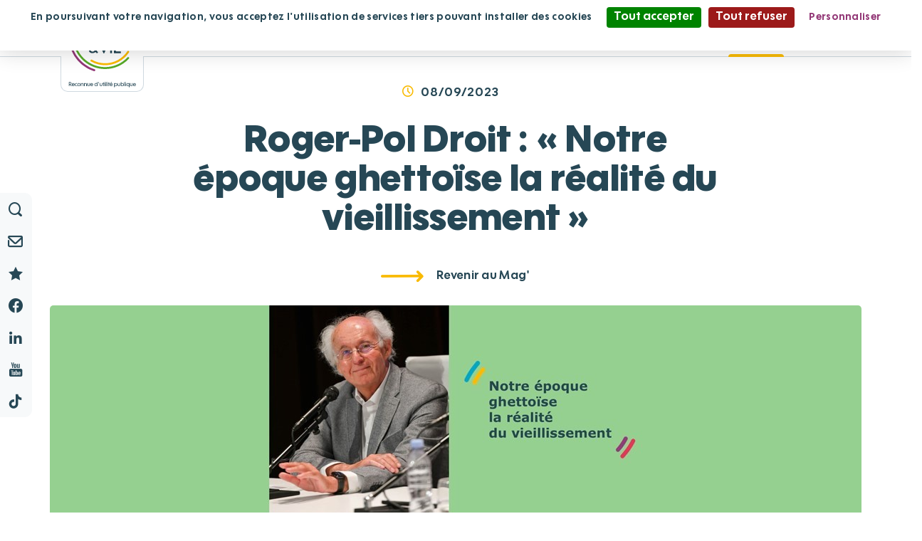

--- FILE ---
content_type: text/html;charset=UTF-8
request_url: https://www.fondationpartageetvie.org/fpv/roger-pol-droit-notre-epoque-ghettoise-la-realite-du-vieillissement-pfpv_38053
body_size: 16604
content:











<!DOCTYPE html>
<html lang="fr" xml:lang="fr" dir="ltr"   >
<head>
  

  <base href="https://www.fondationpartageetvie.org/"   />
  
  <meta charset="UTF-8" />
  <meta http-equiv="X-UA-Compatible" content="IE=edge" />
  <meta name="Generator" content="Jalios JCMS - Copyright (C) Jalios S.A. 2001 - 2026 - https://www.jalios.com/" />
  <meta name="viewport" content="width=device-width, initial-scale=1.0" />
  <meta name="description" content="Alors que le député socialiste Jérôme Guedj sonne la charge contre le gouvernement à qui il reproche de n&amp;#39;avoir toujours pas légiféré sur le grand âge et le" />
  <meta name="twitter:card" content="Alors que le député socialiste Jérôme Guedj sonne la charge contre le gouvernement à qui il reproche de n&amp;#39;avoir toujours pas légiféré sur le grand âge et le" />

  <title>Roger-Pol Droit : « Notre époque ghettoïse la réalité du vieillissement | Fondation Partage et Vie</title>
  

  <link rel="stylesheet" href="css/csspacker.jsp?v=20251218-1&amp;css=css%2Fjalios%2Fcore%2Fcomponents%2Ftopbar%2Fjalios-topbar.css&amp;css=css%2Flib%2Ftoastr%2Ftoastr.css&amp;css=css%2Fjalios%2Fcore%2Fcomponents%2Ftoastr%2Fjalios-toastr.css&amp;css=css%2Fjalios%2Fcore%2Ffonts%2Fwebfont-roboto.css&amp;css=css%2Fjalios%2Fcore%2Ffonts%2Fwebfont-roboto-condensed.css&amp;css=css%2Fjalios%2Fcore%2Fbootstrap.css&amp;css=css%2Fjalios%2Fcore%2Ffont-icons_with_fa.css&amp;css=css%2Fjalios%2Fcore%2Fcore.css&amp;css=css%2Fjalios%2Fcore%2Fcore-theme.css&amp;css=css%2Ffff-sprite.css&amp;css=css%2Fjalios%2Fcore%2Flang.css&amp;css=css%2Fjalios%2Fcore%2Fportlet%2Fskin%2Fjalios-skin-custom-properties.css&amp;css=css%2Flib%2Fanimate%2Fanimate-custom.css&amp;css=css%2Fjalios%2Fcore%2Fcomponents%2Fanimate%2Fjalios-rippler.css&amp;css=css%2Fjalios%2Fcore%2Fjalios-dropdown-repositioning.css&amp;css=css%2Fjalios%2Fcore%2Fcomponents%2Fa11y%2Fa11y.css&amp;css=plugins%2FScrollTopPlugin%2Fcss%2Fplugin.css&amp;css=css%2Flib%2Fbootstrap-datetimepicker%2Fbootstrap-datetimepicker.css&amp;css=custom%2Fcss%2Fstandard.css" media="all" />
  <link rel="stylesheet" href="css/csspacker.jsp?v=20251218-1&amp;css=css%2Fprint.css" media="print" />
  <link rel="stylesheet" href="css/csspacker.jsp?v=20251218-1&amp;css=css%2Fjalios%2Fcore%2Fportlet%2Fskin%2Fjalios-empty.css&amp;css=css%2Ffulldisplay.css&amp;css=frontlib%2Flightgallery%2Fcss%2Flightgallery.css&amp;css=frontlib%2Flightgallery%2Fcss%2Flg-autoplay.css&amp;css=frontlib%2Flightgallery%2Fcss%2Flg-fullscreen.css&amp;css=frontlib%2Flightgallery%2Fcss%2Flg-thumbnail.css&amp;css=frontlib%2Flightgallery%2Fcss%2Flg-video.css&amp;css=frontlib%2Flightgallery%2Fcss%2Flg-zoom.css&amp;css=css%2Fjalios%2Fcore%2Fcomponents%2FimageEditor%2Fjalios-image-editor.css&amp;css=plugins%2FFPVInternetPlugin%2Fjs%2Flibrary%2Fslick-1.8.1%2Fslick%2Fslick-theme.css&amp;css=plugins%2FFPVInternetPlugin%2Fjs%2Flibrary%2Fslick-1.8.1%2Fslick%2Fslick.css&amp;css=css%2Fjalios%2Fcore%2Fportlet%2Fskin%2Fjalios-panel.css&amp;css=plugins%2FFPVInternetPlugin%2Fcss%2Fcommon.css&amp;css=plugins%2FFPVInternetPlugin%2Fassets%2Ficofont%2Ficomoon-fpv%2Fstyle.css&amp;css=upload%2Ffonticons%2Ffontawesome-free-6.4.0-web%2Fcss%2Fall.min.css" media="all" />

  <style media="all">
  <!--  
    
.cd-top{
  color: #f6bd05;
  background-color: #ffffff;
  border: 2px solid #ffffff;
}
.cd-is-visible:hover{
  color: #f6bd05;
  background-color: #ffffff;
  border-color: #ffffff;
}

    .js .wdglang-fr { display: block; }
  -->
  </style>
  
 
   
  
  <script >
  /* <![CDATA[ */
    document._contextPath = '';
  /* ]]> */
  </script>
  <link rel="shortcut icon" href="https://www.fondationpartageetvie.org/upload/docs/image/png/2021-04/fondationpartagevie-coul--favicon.png?v=20251218-1" />
  <link rel="canonical" href="https://www.fondationpartageetvie.org/fpv/roger-pol-droit-notre-epoque-ghettoise-la-realite-du-vieillissement-pfpv_38053" />
  <meta name="facebook-domain-verification" content="6gqgy9mpo2i3vnqddjxyrqxzxggzuo" />
  <meta property="og:type" content="article" />
  <meta property="og:url" content="https://www.fondationpartageetvie.org/fpv/roger-pol-droit-notre-epoque-ghettoise-la-realite-du-vieillissement-pfpv_38053" />
  <meta property="og:locale" content="fr_FR" />
  <meta property="og:site_name" content="Fondation Partage et Vie" />
  <meta property="og:title" content="Roger-Pol Droit : « Notre époque ghettoïse la réalité du vieillissement" />
  <meta property="og:description" content="Alors que le député socialiste Jérôme Guedj sonne la charge contre le gouvernement à qui il reproche de n&#39;avoir toujours pas légiféré sur le grand âge et le" />
  <meta property="og:image" content="https://www.fondationpartageetvie.org/upload/docs/image/jpeg/2023-09/ppt_en-tete_2023-09-13_08-38-39_492.jpg" />
  <meta name="google-site-verification" content="limWsl4Uo7fAbttG8K59iJKdPC8fekTSk7nv4r2JOt4" />



<script type="text/javascript" src="plugins/RGPDCookiesPlugin/js/lib/tarteaucitron/tarteaucitron.js"></script>



</head>

<body data-channel-name="Fondation Partage et Vie" data-theme="default"  data-jalios-pack-version="20251218-1" id="AjaxCtxt-0-1769321294290" class=" body site-fondation_partage_et_vie browser-Chrome browser-css3 jcms-ttcard-enabled zone_Public WS_j_4">
  
  



<script>
	window.dataLayer = window.dataLayer || [];
	window.dataLayer.push({
		'event': 'page_view',
		'env_url': 'https://www.fondationpartageetvie.org/fpv/roger-pol-droit-notre-epoque-ghettoise-la-realite-du-vieillissement-pfpv_38053',
		'env_pagetype': 'News',
		'env_currentcat': 'Nos actualités'
	});
</script><script >document.body.className = document.body.className + ' js'</script>
<a id="top" style="display:block;"></a>


  
  
  




  
    <div id="glo_6169_0"  class="Outter PortalJspCollection ID_glo_6169 box-responsive ajax-refresh-div Inner   empty-skin"   >
<div class="portlet-header-actions">
  
  
  
</div>









<div class="portal-body model-fpv">

	<header class="header-fpv">
		
			


  
    
  
  <div id="glo_6169_0_fla_5099_0" class="Outter PortletNavigate ID_fla_5099 box-responsive ajax-refresh-div Portlet PortletSkinable usage-box skin-default empty-skin" style="">
    
    <div class="portlet-body portlet-body-primary portlet-body-secondary Inner" style="">
      









<nav class="fpv-menu">

	
		
			<div class="container-logo mobile visible-xs visible-sm">
				<a href="fpv/accueil-fla_5018" title="Accueil">
					<img alt="Logo Fondation Partage & Vie" src="plugins/FPVInternetPlugin/assets/svg/logo-fpv.svg">
				</a>
			</div>
			
	
		
	<div class="menu-collapse " id="thisIsAUniqueID">
		<div class="container p-relative">
		
			
				
				
					<div class="container-logo">
						<a href="fpv/accueil-fla_5018" title="Accueil">
							<img alt="Logo Fondation Partage & Vie" src="plugins/FPVInternetPlugin/assets/svg/logo-fpv.svg">
						</a>
					</div>
					
			
			
			
			<div class="container-a ">
				
				
				
				
				
					
					
					
					
					
					
				
			</div>
			
			
			<div class="container-a ">
				
				
				
				
					
					<!-- Generate Colors -->
					
					
					



		
		

<style>
	.model-fpv .ID_fla_5033 .current-co{
		color: #57aa27;
	}
	.model-fpv .ID_fla_5033 .current-co-active{
		color: #57aa27 !important;
	}
	.model-fpv .ID_fla_5033 .current-menu-hover:hover{
		color: #57aa27 ;
	}
	.model-fpv .ID_fla_5033 .current-co-hover:hover{
		color: #57aa27;
	}
	.model-fpv .ID_fla_5033 .current-bg{
		background-color: #57aa27;
	}
	.model-fpv .ID_fla_5033 .current-bg-before::before{
		background-color: #57aa27;
	}
	.model-fpv .ID_fla_5033.current-bg-after::after{
		background-color: #57aa27;
	}
	.model-fpv .ID_fla_5033 .current-bg-after2::after{
		background-color: #57aa27;
	}
	.model-fpv .ID_fla_5033 .current-bg-before-opac-01{
		position: relative;
	}
	.model-fpv .ID_fla_5033 .current-bg-before-opac-01::before{
		background-color: #57aa27;
		content: '';
		position: absolute;
		top: 0;
		bottom: 0;
		left: 0;
		right: 0;
		opacity: 0.05;
	}
	.model-fpv .ID_fla_5033 .current-bg-before-opac-01.to-the-back::before{
		background-color: #57aa27;
		content: '';
		position: absolute;
		top: 0;
		bottom: 0;
		left: 0;
		right: 0;
		opacity: 0.05;
		z-index: -1;
	}
	.model-fpv .ID_fla_5033 .current-bo{
		border-color: #57aa27;
	}
	.model-fpv .ID_fla_5033 .simple-scrollbar-sticker-carousel .ps__thumb-x{
		background-color: #57aa27;
	}
</style>

		
	


				
					<a href="#fla_5033" class="collapsed list-group-item-submenu ID_fla_5033 current-bg-after " data-toggle="collapse" data-parent="#thisIsAUniqueID">
						
						<span class="text">
							Vous cherchez un établissement
						</span>
						
						
							<span class="icon current-co">
								<img src="plugins/FPVInternetPlugin/assets/svg/triangle-green.svg" alt="Vous cherchez un établissement"/>
							</span>
						
					</a>
					
					
					<div id="fla_5033" class="collapse submenu list-group-submenu ID_fla_5033">
						<div class="container">
							
								<figure class="container-img-cat visible-md-inline-block visible-lg-inline-block ta-center">
									<span class="border-img current-bo"></span>
									<img src="upload/docs/image/jpeg/2020-07/1_-_menu_etablissement.jpg" />
									
								</figure>
							
							
							<div class="list d-inline-block">
								
									
									
									
									
									
									
									
									
									
									
										
										
										
										
										<a id="fla_5037" class=' current-menu-hover'  href="fpv/rechercher-un-etablissement-fla_5037">
											
											
												<span class="icon">
													<img src="plugins/FPVInternetPlugin/assets/svg/triangle-green.svg" alt="Rechercher un établissement"/>
												</span>
											
											
											<span class="text">
												Rechercher un établissement
											</span>
										</a>
										
									
									
									
								
									
									
									
									
									
									
									
									
									
									
											<a href="fpv/rechercher-un-etablissement-fla_5038#foundationandservices" class="  current-menu-hover close-menu-fpv" data-parent="#thisIsAUniqueID">
												
												
													<span class="icon">
														<img src="plugins/FPVInternetPlugin/assets/svg/triangle-grey.svg" alt="En savoir plus sur nos établissements et services"/>
													</span>
												
												
												
												<span class="text">
													En savoir plus sur nos établissements et services
												</span>
											
											</a>
										
										
										<div id="fla_5038" class="collapse in submenu submenu-2 list-group-submenu">
										
											
												
												
												
												
												<a class="  current-menu-hover title" href="fpv/nos-ehpad-fla_5040">
													
													
														<span class="icon">
															<img src="plugins/FPVInternetPlugin/assets/svg/triangle-grey-filed.svg" alt="Nos EHPAD"/>
														</span>
													
													
													<span class="text">
														Nos EHPAD
													</span>
												</a>
												
											
												
												
												
												
												<a class="  current-menu-hover title" href="fpv/nos-residences-autonomie-fla_5041">
													
													
														<span class="icon">
															<img src="plugins/FPVInternetPlugin/assets/svg/triangle-grey-filed.svg" alt="Nos résidences autonomie"/>
														</span>
													
													
													<span class="text">
														Nos résidences autonomie
													</span>
												</a>
												
											
												
												
												
												
												<a class="  current-menu-hover title" href="fpv/nos-etablissements-pour-personnes-handicapees-fla_5042">
													
													
														<span class="icon">
															<img src="plugins/FPVInternetPlugin/assets/svg/triangle-grey-filed.svg" alt="Nos établissements pour personnes handicapées"/>
														</span>
													
													
													<span class="text">
														Nos établissements pour personnes handicapées
													</span>
												</a>
												
											
												
												
												
												
												<a class="  current-menu-hover title" href="fpv/nos-soins-de-suite-et-de-readaptation-fla_5043">
													
													
														<span class="icon">
															<img src="plugins/FPVInternetPlugin/assets/svg/triangle-grey-filed.svg" alt="Nos soins de suite et de réadaptation"/>
														</span>
													
													
													<span class="text">
														Nos soins de suite et de réadaptation
													</span>
												</a>
												
											
												
												
												
												
												<a class="  current-menu-hover title" href="fpv/nos-services-a-domicile-fla_5045">
													
													
														<span class="icon">
															<img src="plugins/FPVInternetPlugin/assets/svg/triangle-grey-filed.svg" alt="Nos services à domicile"/>
														</span>
													
													
													<span class="text">
														Nos services à domicile
													</span>
												</a>
												
											
												
												
												
												
												<a class="  current-menu-hover title" href="fpv/nos-accueils-de-jour-fla_5046">
													
													
														<span class="icon">
															<img src="plugins/FPVInternetPlugin/assets/svg/triangle-grey-filed.svg" alt="Nos accueils de jour"/>
														</span>
													
													
													<span class="text">
														Nos accueils de jour
													</span>
												</a>
												
											
												
												
												
												
												<a class="  current-menu-hover title" href="fpv/nos-centres-de-ressources-territoriaux-crt-pfpv_105365">
													
													
														<span class="icon">
															<img src="plugins/FPVInternetPlugin/assets/svg/triangle-grey-filed.svg" alt="Nos centres de ressources territoriaux (CRT)"/>
														</span>
													
													
													<span class="text">
														Nos centres de ressources territoriaux (CRT)
													</span>
												</a>
												
											
												
												
												
												
											
										</div>
										
									
									
									
								
									
									
									
									
									
									
									
									
									
									
										
										
										
										
										<a id="fla_5039" class=' current-menu-hover'  href="fpv/nos-temoignages-fla_5039">
											
											
												<span class="icon">
													<img src="plugins/FPVInternetPlugin/assets/svg/triangle-grey.svg" alt="Nos témoignages"/>
												</span>
											
											
											<span class="text">
												Nos témoignages
											</span>
										</a>
										
									
									
									
								
							</div>
						</div>
					</div>
					
				
			</div>
			
			
			<div class="container-a ">
				
				
				
				
				
					
					
					
					
					
						<a id="fla_5034" class=' current-menu-hover'  href="fpv/fla_5034/nous-rejoindre">
							
								<span class="icon">
									<img src="plugins/FPVInternetPlugin/assets/svg/triangle-turquoise.svg" alt="Nous rejoindre"/>
								</span>
							
							<span class="text">
								Nous rejoindre
							</span>
						</a>
					
					
				
			</div>
			
			
			<div class="container-a ">
				
				
				
				
					
					<!-- Generate Colors -->
					
					
					



		
		

<style>
	.model-fpv .ID_pfpv_36849 .current-co{
		color: #e43357;
	}
	.model-fpv .ID_pfpv_36849 .current-co-active{
		color: #e43357 !important;
	}
	.model-fpv .ID_pfpv_36849 .current-menu-hover:hover{
		color: #e43357 ;
	}
	.model-fpv .ID_pfpv_36849 .current-co-hover:hover{
		color: #e43357;
	}
	.model-fpv .ID_pfpv_36849 .current-bg{
		background-color: #e43357;
	}
	.model-fpv .ID_pfpv_36849 .current-bg-before::before{
		background-color: #e43357;
	}
	.model-fpv .ID_pfpv_36849.current-bg-after::after{
		background-color: #e43357;
	}
	.model-fpv .ID_pfpv_36849 .current-bg-after2::after{
		background-color: #e43357;
	}
	.model-fpv .ID_pfpv_36849 .current-bg-before-opac-01{
		position: relative;
	}
	.model-fpv .ID_pfpv_36849 .current-bg-before-opac-01::before{
		background-color: #e43357;
		content: '';
		position: absolute;
		top: 0;
		bottom: 0;
		left: 0;
		right: 0;
		opacity: 0.05;
	}
	.model-fpv .ID_pfpv_36849 .current-bg-before-opac-01.to-the-back::before{
		background-color: #e43357;
		content: '';
		position: absolute;
		top: 0;
		bottom: 0;
		left: 0;
		right: 0;
		opacity: 0.05;
		z-index: -1;
	}
	.model-fpv .ID_pfpv_36849 .current-bo{
		border-color: #e43357;
	}
	.model-fpv .ID_pfpv_36849 .simple-scrollbar-sticker-carousel .ps__thumb-x{
		background-color: #e43357;
	}
</style>

		
	


				
					<a href="#pfpv_36849" class="collapsed list-group-item-submenu ID_pfpv_36849 current-bg-after " data-toggle="collapse" data-parent="#thisIsAUniqueID">
						
						<span class="text">
							Nous soutenir
						</span>
						
						
							<span class="icon current-co">
								<img src="plugins/FPVInternetPlugin/assets/svg/triangle-magenta.svg" alt="Nous soutenir"/>
							</span>
						
					</a>
					
					
					<div id="pfpv_36849" class="collapse submenu list-group-submenu ID_pfpv_36849">
						<div class="container">
							
								<figure class="container-img-cat visible-md-inline-block visible-lg-inline-block ta-center">
									<span class="border-img current-bo"></span>
									<img src="upload/docs/image/jpeg/2023-07/comment-don-ehpad.jpg" />
									
								</figure>
							
							
							<div class="list d-inline-block">
								
									
									
									
									
									
									
									
									
									
									
											<a href="fpv/comment-nous-soutenir-pfpv_37058" class="  current-menu-hover close-menu-fpv" data-parent="#thisIsAUniqueID">
												
												
													<span class="icon">
														<img src="plugins/FPVInternetPlugin/assets/svg/triangle-grey.svg" alt="Comment nous soutenir ?"/>
													</span>
												
												
												
												<span class="text">
													Comment nous soutenir ?
												</span>
											
											</a>
										
										
										<div id="pfpv_37058" class="collapse in submenu submenu-2 list-group-submenu">
										
											
												
												
												
												
												<a class="  current-menu-hover title" href="fpv/pfpv_36856/faire-un-don">
													
													
														<span class="icon">
															<img src="plugins/FPVInternetPlugin/assets/svg/triangle-grey-filed.svg" alt="Faire un don"/>
														</span>
													
													
													<span class="text">
														Faire un don
													</span>
												</a>
												
											
												
												
												
												
												<a class="  current-menu-hover title" href="fpv/faire-un-don-regulier-pfpv_37066">
													
													
														<span class="icon">
															<img src="plugins/FPVInternetPlugin/assets/svg/triangle-grey-filed.svg" alt="Faire un don régulier"/>
														</span>
													
													
													<span class="text">
														Faire un don régulier
													</span>
												</a>
												
											
												
												
												
												
												<a class="  current-menu-hover title" href="fpv/legs-donation-et-assurance-vie-pfpv_37073">
													
													
														<span class="icon">
															<img src="plugins/FPVInternetPlugin/assets/svg/triangle-grey-filed.svg" alt="Legs, donation et assurance-vie"/>
														</span>
													
													
													<span class="text">
														Legs, donation et assurance-vie
													</span>
												</a>
												
											
												
												
												
												
												<a class="  current-menu-hover title" href="fpv/faire-un-don-ifi-pfpv_37072">
													
													
														<span class="icon">
															<img src="plugins/FPVInternetPlugin/assets/svg/triangle-grey-filed.svg" alt="Faire un don IFI"/>
														</span>
													
													
													<span class="text">
														Faire un don IFI
													</span>
												</a>
												
											
												
												
												
												
												<a class="  current-menu-hover title" href="fpv/faire-un-don-en-faveur-d-un-etablissement-pfpv_38999">
													
													
														<span class="icon">
															<img src="plugins/FPVInternetPlugin/assets/svg/triangle-grey-filed.svg" alt="Faire un don en faveur d'un établissement"/>
														</span>
													
													
													<span class="text">
														Faire un don en faveur d'un établissement
													</span>
												</a>
												
											
												
												
												
												
												<a class="  current-menu-hover title" href="fpv/faire-du-mecenat-d-entreprise-pfpv_37074">
													
													
														<span class="icon">
															<img src="plugins/FPVInternetPlugin/assets/svg/triangle-grey-filed.svg" alt="Faire du mécénat d'entreprise"/>
														</span>
													
													
													<span class="text">
														Faire du mécénat d'entreprise
													</span>
												</a>
												
											
										</div>
										
									
									
									
								
									
									
									
									
									
									
									
									
									
									
										
										
										
										
										<a id="pfpv_36852" class=' current-menu-hover'  href="fpv/pourquoi-nous-soutenir-pfpv_36852">
											
											
												<span class="icon">
													<img src="plugins/FPVInternetPlugin/assets/svg/triangle-grey.svg" alt="Pourquoi nous soutenir ?"/>
												</span>
											
											
											<span class="text">
												Pourquoi nous soutenir ?
											</span>
										</a>
										
									
									
									
								
									
									
									
									
									
									
									
									
									
									
											<a href="fpv/les-appels-a-dons-en-cours-pfpv_37076" class="  current-menu-hover close-menu-fpv" data-parent="#thisIsAUniqueID">
												
												
													<span class="icon">
														<img src="plugins/FPVInternetPlugin/assets/svg/triangle-grey.svg" alt="Les appels à dons en cours"/>
													</span>
												
												
												
												<span class="text">
													Les appels à dons en cours
												</span>
											
											</a>
										
										
										<div id="pfpv_37076" class="collapse in submenu submenu-2 list-group-submenu">
										
											
												
												
												
												
											
												
												
												
												
											
												
												
												
												
											
												
												
												
												
											
												
												
												
												
											
												
												
												
												
											
												
												
												
												
											
										</div>
										
									
									
									
								
									
									
									
									
									
									
									
									
									
									
										
										
										
										
									
									
									
								
									
									
									
									
									
									
									
									
									
									
										
										
										
										
									
									
									
								
							</div>
						</div>
					</div>
					
				
			</div>
			
			
			<div class="container-a ">
				
				
				
				
					
					<!-- Generate Colors -->
					
					
					



		
		

<style>
	.model-fpv .ID_fla_5035 .current-co{
		color: #933877;
	}
	.model-fpv .ID_fla_5035 .current-co-active{
		color: #933877 !important;
	}
	.model-fpv .ID_fla_5035 .current-menu-hover:hover{
		color: #933877 ;
	}
	.model-fpv .ID_fla_5035 .current-co-hover:hover{
		color: #933877;
	}
	.model-fpv .ID_fla_5035 .current-bg{
		background-color: #933877;
	}
	.model-fpv .ID_fla_5035 .current-bg-before::before{
		background-color: #933877;
	}
	.model-fpv .ID_fla_5035.current-bg-after::after{
		background-color: #933877;
	}
	.model-fpv .ID_fla_5035 .current-bg-after2::after{
		background-color: #933877;
	}
	.model-fpv .ID_fla_5035 .current-bg-before-opac-01{
		position: relative;
	}
	.model-fpv .ID_fla_5035 .current-bg-before-opac-01::before{
		background-color: #933877;
		content: '';
		position: absolute;
		top: 0;
		bottom: 0;
		left: 0;
		right: 0;
		opacity: 0.05;
	}
	.model-fpv .ID_fla_5035 .current-bg-before-opac-01.to-the-back::before{
		background-color: #933877;
		content: '';
		position: absolute;
		top: 0;
		bottom: 0;
		left: 0;
		right: 0;
		opacity: 0.05;
		z-index: -1;
	}
	.model-fpv .ID_fla_5035 .current-bo{
		border-color: #933877;
	}
	.model-fpv .ID_fla_5035 .simple-scrollbar-sticker-carousel .ps__thumb-x{
		background-color: #933877;
	}
</style>

		
	


				
					<a href="#fla_5035" class="collapsed list-group-item-submenu ID_fla_5035 current-bg-after " data-toggle="collapse" data-parent="#thisIsAUniqueID">
						
						<span class="text">
							Partage et Vie
						</span>
						
						
							<span class="icon current-co">
								<img src="plugins/FPVInternetPlugin/assets/svg/triangle-purple.svg" alt="Partage et Vie"/>
							</span>
						
					</a>
					
					
					<div id="fla_5035" class="collapse submenu list-group-submenu ID_fla_5035">
						<div class="container">
							
								<figure class="container-img-cat visible-md-inline-block visible-lg-inline-block ta-center">
									<span class="border-img current-bo"></span>
									<img src="upload/docs/image/jpeg/2020-07/2019_ales_v.couteron_a0a0249.jpg" />
									
								</figure>
							
							
							<div class="list d-inline-block">
								
									
									
									
									
									
									
									
									
									
									
										
										
										
										
										<a id="fla_5057" class=' current-menu-hover'  href="fpv/qui-sommes-nous-fla_5057">
											
											
												<span class="icon">
													<img src="plugins/FPVInternetPlugin/assets/svg/triangle-purple.svg" alt="Qui sommes-nous ?"/>
												</span>
											
											
											<span class="text">
												Qui sommes-nous ?
											</span>
										</a>
										
									
									
									
								
									
									
									
									
									
									
									
									
									
									
										
										
										
										
										<a id="fla_5058" class=' current-menu-hover'  href="fpv/notre-mission-et-nos-convictions-fla_5058">
											
											
												<span class="icon">
													<img src="plugins/FPVInternetPlugin/assets/svg/triangle-grey.svg" alt="Notre mission et nos convictions"/>
												</span>
											
											
											<span class="text">
												Notre mission et nos convictions
											</span>
										</a>
										
									
									
									
								
									
									
									
									
									
									
									
									
									
									
										
										
										
										
										<a id="fla_5060" class=' current-menu-hover'  href="fpv/notre-histoire-fla_5060">
											
											
												<span class="icon">
													<img src="plugins/FPVInternetPlugin/assets/svg/triangle-grey.svg" alt="Notre histoire"/>
												</span>
											
											
											<span class="text">
												Notre histoire
											</span>
										</a>
										
									
									
									
								
									
									
									
									
									
									
									
									
									
									
											<a href="fpv/notre-demarche-ethique-fla_5061" class="  current-menu-hover close-menu-fpv" data-parent="#thisIsAUniqueID">
												
												
													<span class="icon">
														<img src="plugins/FPVInternetPlugin/assets/svg/triangle-grey.svg" alt="Notre démarche éthique"/>
													</span>
												
												
												
												<span class="text">
													Notre démarche éthique
												</span>
											
											</a>
										
										
										<div id="fla_5061" class="collapse in submenu submenu-2 list-group-submenu">
										
											
												
												
												
												
											
										</div>
										
									
									
									
								
									
									
									
									
									
									
									
									
									
									
										
										
										
										
										<a id="fla_5062" class=' current-menu-hover'  href="fpv/gouvernance-et-organisation-fla_5062">
											
											
												<span class="icon">
													<img src="plugins/FPVInternetPlugin/assets/svg/triangle-grey.svg" alt="Gouvernance et organisation"/>
												</span>
											
											
											<span class="text">
												Gouvernance et organisation
											</span>
										</a>
										
									
									
									
								
									
									
									
									
									
									
									
									
									
									
										
										
										
										
									
									
									
								
									
									
									
									
									
									
									
									
									
									
										
										
										
										
										<a id="pfpv_99226" class=' current-menu-hover'  href="fpv/nos-podcasts-pfpv_99226">
											
											
												<span class="icon">
													<img src="plugins/FPVInternetPlugin/assets/svg/triangle-grey.svg" alt="Nos podcasts"/>
												</span>
											
											
											<span class="text">
												Nos podcasts
											</span>
										</a>
										
									
									
									
								
									
									
									
									
									
									
									
									
									
									
											<a href="fpv/nos-solutions-fla_5059" class="  current-menu-hover close-menu-fpv" data-parent="#thisIsAUniqueID">
												
												
													<span class="icon">
														<img src="plugins/FPVInternetPlugin/assets/svg/triangle-grey.svg" alt="Nos solutions"/>
													</span>
												
												
												
												<span class="text">
													Nos solutions
												</span>
											
											</a>
										
										
										<div id="fla_5059" class="collapse in submenu submenu-2 list-group-submenu">
										
											
												
												
												
												
												<a class="  current-menu-hover title" href="fpv/pour-les-personnes-agees-fpv_7444">
													
													
														<span class="icon">
															<img src="plugins/FPVInternetPlugin/assets/svg/triangle-grey-filed.svg" alt="Pour les personnes âgées"/>
														</span>
													
													
													<span class="text">
														Pour les personnes âgées
													</span>
												</a>
												
											
												
												
												
												
												<a class="  current-menu-hover title" href="fpv/pour-les-personnes-en-situation-de-handicap-fpv_7445">
													
													
														<span class="icon">
															<img src="plugins/FPVInternetPlugin/assets/svg/triangle-grey-filed.svg" alt="Pour les personnes en situation de handicap"/>
														</span>
													
													
													<span class="text">
														Pour les personnes en situation de handicap
													</span>
												</a>
												
											
												
												
												
												
												<a class="  current-menu-hover title" href="fpv/pour-les-patients-fpv_7448">
													
													
														<span class="icon">
															<img src="plugins/FPVInternetPlugin/assets/svg/triangle-grey-filed.svg" alt="Pour les patients"/>
														</span>
													
													
													<span class="text">
														Pour les patients
													</span>
												</a>
												
											
										</div>
										
									
									
									
								
									
									
									
									
									
									
									
									
									
									
										
										
										
										
									
									
									
								
							</div>
						</div>
					</div>
					
				
			</div>
			
			
			<div class="container-a ">
				
				
				
				
					
					<!-- Generate Colors -->
					
					
					



		
		

<style>
	.model-fpv .ID_fla_5036 .current-co{
		color: #f9ba00;
	}
	.model-fpv .ID_fla_5036 .current-co-active{
		color: #f9ba00 !important;
	}
	.model-fpv .ID_fla_5036 .current-menu-hover:hover{
		color: #f9ba00 ;
	}
	.model-fpv .ID_fla_5036 .current-co-hover:hover{
		color: #f9ba00;
	}
	.model-fpv .ID_fla_5036 .current-bg{
		background-color: #f9ba00;
	}
	.model-fpv .ID_fla_5036 .current-bg-before::before{
		background-color: #f9ba00;
	}
	.model-fpv .ID_fla_5036.current-bg-after::after{
		background-color: #f9ba00;
	}
	.model-fpv .ID_fla_5036 .current-bg-after2::after{
		background-color: #f9ba00;
	}
	.model-fpv .ID_fla_5036 .current-bg-before-opac-01{
		position: relative;
	}
	.model-fpv .ID_fla_5036 .current-bg-before-opac-01::before{
		background-color: #f9ba00;
		content: '';
		position: absolute;
		top: 0;
		bottom: 0;
		left: 0;
		right: 0;
		opacity: 0.05;
	}
	.model-fpv .ID_fla_5036 .current-bg-before-opac-01.to-the-back::before{
		background-color: #f9ba00;
		content: '';
		position: absolute;
		top: 0;
		bottom: 0;
		left: 0;
		right: 0;
		opacity: 0.05;
		z-index: -1;
	}
	.model-fpv .ID_fla_5036 .current-bo{
		border-color: #f9ba00;
	}
	.model-fpv .ID_fla_5036 .simple-scrollbar-sticker-carousel .ps__thumb-x{
		background-color: #f9ba00;
	}
</style>

		
	


				
					<a href="#fla_5036" class="collapsed list-group-item-submenu ID_fla_5036 current-bg-after current" data-toggle="collapse" data-parent="#thisIsAUniqueID">
						
						<span class="text">
							le Mag'
						</span>
						
						
							<span class="icon current-co">
								<img src="plugins/FPVInternetPlugin/assets/svg/triangle-yellow.svg" alt="le Mag'"/>
							</span>
						
					</a>
					
					
					<div id="fla_5036" class="collapse submenu list-group-submenu ID_fla_5036">
						<div class="container">
							
								<figure class="container-img-cat visible-md-inline-block visible-lg-inline-block ta-center">
									<span class="border-img current-bo"></span>
									<img src="upload/docs/image/jpeg/2020-07/2017_cherbourg_ermitage_t.gogny_tgo8785_-_copie.jpg" />
									
								</figure>
							
							
							<div class="list d-inline-block">
								
									
									
									
									
									
									
									
									
									
									
										
										
										
										
										<a id="fla_5063" class=' current-menu-hover'  href="fpv/decouvrez-tous-nos-contenus-fla_5063">
											
											
												<span class="icon">
													<img src="plugins/FPVInternetPlugin/assets/svg/triangle-yellow.svg" alt="Découvrez tous nos contenus"/>
												</span>
											
											
											<span class="text">
												Découvrez tous nos contenus
											</span>
										</a>
										
									
									
									
								
									
									
									
									
									
									
									
									
									
									
										
										
										
										
										<a id="fla_5064" class='current current-co-active current-menu-hover'  href="fpv/nos-actualites-fla_5064">
											
											
												<span class="icon">
													<img src="plugins/FPVInternetPlugin/assets/svg/triangle-grey.svg" alt="Nos actualités"/>
												</span>
											
											
											<span class="text">
												Nos actualités
											</span>
										</a>
										
									
									
									
								
									
									
									
									
									
									
									
									
									
									
										
										
										
										
										<a id="fla_5065" class=' current-menu-hover'  href="fpv/nos-dossiers-fla_5065">
											
											
												<span class="icon">
													<img src="plugins/FPVInternetPlugin/assets/svg/triangle-grey.svg" alt="Nos dossiers"/>
												</span>
											
											
											<span class="text">
												Nos dossiers
											</span>
										</a>
										
									
									
									
								
									
									
									
									
									
									
									
									
									
									
										
										
										
										
										<a id="fla_5066" class=' current-menu-hover'  href="fpv/nos-fiches-pratiques-fla_5066">
											
											
												<span class="icon">
													<img src="plugins/FPVInternetPlugin/assets/svg/triangle-grey.svg" alt="Nos fiches pratiques"/>
												</span>
											
											
											<span class="text">
												Nos fiches pratiques
											</span>
										</a>
										
									
									
									
								
									
									
									
									
									
									
									
									
									
									
										
										
										
										
										<a id="fla_5067" class=' current-menu-hover'  href="fpv/nos-publications-fla_5067">
											
											
												<span class="icon">
													<img src="plugins/FPVInternetPlugin/assets/svg/triangle-grey.svg" alt="Nos publications"/>
												</span>
											
											
											<span class="text">
												Nos publications
											</span>
										</a>
										
									
									
									
								
							</div>
						</div>
					</div>
					
				
			</div>
			
			

							


<!-- 				<div class="container-social-network hidden-md"> -->

<!-- 				</div> -->


			
			
				<a href="https://soutenir.fondationpartageetvie.org/b/mon-don" class="btn-donation-main-menu btn-fpv-2 fs-16 fz-16 js-ripple bg-fpv-magenta p-absolute"  target="_blank">
					
					
						<span class="text">Faire un don</span>
					
					
					
						<span class="jalios-icon icon icomoon-heart5 co-fpv-white"></span>
					
					
				</a>
				
				
					<a href="https://soutenir.fondationpartageetvie.org/b/mon-don" class="btn-donation-main-menu-just-icon fz-16 js-ripple bg-fpv-magenta p-absolute ta-center"  target="_blank">
						<span class="jalios-icon icon icomoon-heart5 co-fpv-white"></span>
					</a>
				
				
			
			
		</div><!-- end container -->
		
		<div class="container-action px-5 visible-xs visible-sm">
			<div class="like-fpv-cross-menu">
				<div class="item"></div>
				<div class="item"></div>
				<div class="item"></div>
				<div class="item">
					<div class="container-link">
						<div class="close-menu-fpv icon icon-fpv-plus"></div>
					</div>
				</div>
			</div>
		</div>
		
	</div>
	
</nav>

    </div>
    
  </div>
  

  



  
    
  
  <div id="glo_6169_0_fla_5101_1" class="Outter PortletNavigate ID_fla_5101 box-responsive ajax-refresh-div Portlet PortletSkinable usage-box skin-default empty-skin" style="">
    
    <div class="portlet-body portlet-body-primary portlet-body-secondary Inner" style="">
      

<div class="container container-cross-menu py-0"></div>
<div id="fpv-cross-menu" class="fpv-cross-menu hidden-print">
	
	
	
	
	
		<div class="item">
			
			
			
			
				
				
					<div class="container-link toggle-show cross-menu-search">
						<div class="drawer include search">
							
								


  
    
  
  <div id="glo_6169_0_fla_5101_1_fla_5127_0" class="Outter PortletSearch ID_fla_5127 box-responsive ajax-refresh-div Portlet PortletSkinable usage-box skin-default empty-skin" style="">
    
    <div class="portlet-body portlet-body-primary portlet-body-secondary Inner" style="">
      






<form action="plugins/FPVInternetPlugin/jsp/front/query.jsp" method="get" name="search" class="noSingleSubmitButton">

  <div  class="widget widget-light input-group tab-pane jalios-input-group widget-name-text border-current-color">
        
	    
    
    <input class="form-control search" type="text" name="text" size="20" placeholder="Rechercher..." value=""/>
          

    <span class="container-btn-rounded">
      <button class="btn btn-default btn-rounded" value="true" name="opSearch" type="submit"><span class="icon-btn icon-fpv-recherche"></span></button>
    </span>

  
	    </div> 
  <input type="hidden" name="types" value="com.jalios.jcms.Content"/>
<input type="hidden" name="typesOff" value="generated.StickerCarouselBlock"/>
<input type="hidden" name="typesOff" value="generated.KeynumberBlock"/>
<input type="hidden" name="typesOff" value="generated.PictureAndTextPageBlock"/>
<input type="hidden" name="typesOff" value="generated.VideoAndTextPageBlock"/>
<input type="hidden" name="typesOff" value="generated.RebondBlock"/>
<input type="hidden" name="typesOff" value="generated.TextBlock"/>
<input type="hidden" name="typesOff" value="generated.FeaturesListBlock"/>
<input type="hidden" name="typesOff" value="generated.LogoListBlock"/>
<input type="hidden" name="typesOff" value="generated.ThematicListBlock"/>
<input type="hidden" name="typesOff" value="generated.KeywordBlock"/>
<input type="hidden" name="typesOff" value="generated.PictureSeparatorBlock"/>
<input type="hidden" name="typesOff" value="generated.Testimonial"/>
<input type="hidden" name="typesOff" value="generated.ContactFPV"/>
<input type="hidden" name="typesOff" value="generated.Shortcut"/>
<input type="hidden" name="typesOff" value="TermDefinition"/>
<input type="hidden" name="typesOff" value="generated.KeyFigureEditorialPage"/>
<input type="hidden" name="typesOff" value="generated.EditorialPage"/>
<input type="hidden" name="textSearch" value="true"/>
<input type="hidden" name="cidsOff" value="pfpv_40909"/>

  



  <input type="hidden" name="id" value="fla_5064" />


</form>


    </div>
    
  </div>
  

  
 
								
						</div>
						
						
							<div class="icon icon-fpv-recherche" title="Recherche"></div>
						
					</div>
				
			
		</div>
	
		
	
	
	
	
		<div class="item">
			
			
			
			
				
				
					
						
						<a id="book_fla_5015" class='container-link '  href="fpv/contact-fla_5015">
							<div class="drawer text">
								Contact
							</div>
							
							
							
								<div class="icon icon-fpv-contact" title="Contact"></div>
							
						</a>
							
					
				
			
		</div>
	
		
	
	
	
	
		<div class="item">
			
			
			
			
				
				
					
				
			
		</div>
	
		
	
	
	
	
		<div class="item">
			
			
			
			
				
				
					
						
						<a id="book_fla_5016" class='container-link '  href="fpv/favoris-fla_5016">
							<div class="drawer text">
								Favoris
							</div>
							
							
							
								<div class="icon icomoon-star-full2" title="Favoris"></div>
							
						</a>
							
					
				
			
		</div>
	
		
	
	
	
	
		
	
	
	
	
		<div class="item">
			
			
			
			
				
				
					
						
						<a id="book_pfpv_36833" class='container-link '  href="fpv/pfpv_36833/facebook">
							<div class="drawer text">
								Facebook
							</div>
							
							
							
								<div class="icon icon-fpv-facebook" title="Facebook"></div>
							
						</a>
							
					
				
			
		</div>
	
		
	
	
	
	
		<div class="item">
			
			
			
			
				
				
					
						
						<a id="book_pfpv_36834" class='container-link '  href="fpv/pfpv_36834/linkedin">
							<div class="drawer text">
								LinkedIn
							</div>
							
							
							
								<div class="icon icon-fpv-linkedin" title="LinkedIn"></div>
							
						</a>
							
					
				
			
		</div>
	
		
	
	
	
	
		<div class="item">
			
			
			
			
				
				
					
						
						<a id="book_pfpv_36835" class='container-link '  href="fpv/pfpv_36835/youtube">
							<div class="drawer text">
								YouTube
							</div>
							
							
							
								<div class="icon icon-fpv-youtube" title="YouTube"></div>
							
						</a>
							
					
				
			
		</div>
	
		
	
	
	
	
		<div class="item">
			
			
			
			
				
				
					
						
						<a id="book_pfpv_102931" class='container-link '  href="fpv/pfpv_102931/tiktok">
							<div class="drawer text">
								Tiktok
							</div>
							
							
							
								<div class="icon fa-brands fa-tiktok" title="Tiktok"></div>
							
						</a>
							
					
				
			
		</div>
	
		
	
	
		<div class="item item-menu visible-xs-inline-block visible-sm-inline-block">
			<div class="btn-menu-fpv">
				<img src="plugins/FPVInternetPlugin/assets/svg/icon-menu.svg" alt="Menu Principal" />
			</div>
		</div>
</div>

    </div>
    
  </div>
  

  

		
	</header>
	
	
	<main class="main-fpv">
	
		
		
			


  
    <div id="glo_6169_0_glo_6170_2"  class="Outter PortletSelection ID_glo_6170 box-responsive ajax-refresh-div Portlet PortletCollection Inner   empty-skin"   >
<div class="portlet-header-actions">
  
  
  
</div>  <div class="selection-wrapper pub-action-toggler-pfpv_38053 pub-pstatus-0  ">
        <div class="selection-header"></div>
        
        <div class="selection-body">
        






	

	

	



<!-- Generate Colors -->






		
		

<style>
	.model-fpv .ID_pfpv_38053 .current-co{
		color: #f9ba00;
	}
	.model-fpv .ID_pfpv_38053 .current-co-active{
		color: #f9ba00 !important;
	}
	.model-fpv .ID_pfpv_38053 .current-menu-hover:hover{
		color: #f9ba00 ;
	}
	.model-fpv .ID_pfpv_38053 .current-co-hover:hover{
		color: #f9ba00;
	}
	.model-fpv .ID_pfpv_38053 .current-bg{
		background-color: #f9ba00;
	}
	.model-fpv .ID_pfpv_38053 .current-bg-before::before{
		background-color: #f9ba00;
	}
	.model-fpv .ID_pfpv_38053.current-bg-after::after{
		background-color: #f9ba00;
	}
	.model-fpv .ID_pfpv_38053 .current-bg-after2::after{
		background-color: #f9ba00;
	}
	.model-fpv .ID_pfpv_38053 .current-bg-before-opac-01{
		position: relative;
	}
	.model-fpv .ID_pfpv_38053 .current-bg-before-opac-01::before{
		background-color: #f9ba00;
		content: '';
		position: absolute;
		top: 0;
		bottom: 0;
		left: 0;
		right: 0;
		opacity: 0.05;
	}
	.model-fpv .ID_pfpv_38053 .current-bg-before-opac-01.to-the-back::before{
		background-color: #f9ba00;
		content: '';
		position: absolute;
		top: 0;
		bottom: 0;
		left: 0;
		right: 0;
		opacity: 0.05;
		z-index: -1;
	}
	.model-fpv .ID_pfpv_38053 .current-bo{
		border-color: #f9ba00;
	}
	.model-fpv .ID_pfpv_38053 .simple-scrollbar-sticker-carousel .ps__thumb-x{
		background-color: #f9ba00;
	}
</style>

		
	



<div class="fullDisplay News ID_pfpv_38053" itemscope="itemscope">
	
	<section class="header-without-img">
		<div class="container">
			<div class="row">
				<div class="col-xs-12 col-sm-offset-2 col-sm-8">
					<div class="d-flex justify-content-center">
						<ul class="d-flex pl-0 mt-20">
							<li class="mr-15 ff-bold"><span class="icon icon-fpv-horloge co-fpv-yellow mr-10"></span>08/09/2023</li>
								
								
								
								
							
								
							
						</ul>
					</div>
					<h1 class="like-h2 ta-center">Roger-Pol Droit : « Notre époque ghettoïse la réalité du vieillissement »</h1>
					<div class="ta-center">
						<a href="/fpv/decouvrez-tous-nos-contenus-fla_5063" class="btn-fpv-1 d-inline-block">
							<span class="icon icon-fpv-large_arrow co-fpv-yellow left"></span>
							<span class="text co-fpv-yellow-hover">Revenir au Mag'</span>
						</a>
					</div>
				</div>
			</div>
			
			
			<div class="row">
				<div class="col-xs-12">
					
						
							<!-- Besoin du module SmartMediaPlugin pour utiliser cette .jspf 

Surcharge de la version seomodule 1.0.47 pour ajouter la gestion de l'image lazy-loading dans slick -->


		
	
	
	
	
	
	
		
			<picture class="img-full mx-30" >
				
				
					
						<source media="(max-width: 640px)" srcset="upload/docs/image/jpeg/2023-09/ppt_en-tete_2023-09-13_08-38-39_492.jpg.associated/th-640x480-ppt_en-tete_2023-09-13_08-38-39_492.jpg.jpg">
					
				
				
				
					
						<source media="(max-width: 800px)" srcset="upload/docs/image/jpeg/2023-09/ppt_en-tete_2023-09-13_08-38-39_492.jpg.associated/th-800x600-ppt_en-tete_2023-09-13_08-38-39_492.jpg.jpg">
					
				
				
				
					
						<source media="(max-width: 1140px)" srcset="upload/docs/image/jpeg/2023-09/ppt_en-tete_2023-09-13_08-38-39_492.jpg">
					
				
				
				
					<img src="upload/docs/image/jpeg/2023-09/ppt_en-tete_2023-09-13_08-38-39_492.jpg" alt="Roger-Pol Droit : « Notre époque ghettoïse la réalité du vieillissement »" loading="lazy" role="presentation" aria-hidden="true">
				
		 	</picture>
		
	
		

							
						
					
					
				</div>
			</div>
			
			
		</div>
	</section>
	
	<section>
		<div class="container">	
		
				<div class="row">
					<div class="col-xs-12">
					
						
							<div class="container-breadcrumb">
								


  
    
  
  <div id="glo_6169_0_glo_6170_2_fla_5396_0" class="Outter PortletNavigate ID_fla_5396 box-responsive ajax-refresh-div Portlet PortletSkinable usage-box skin-default empty-skin" style="">
    
    <div class="portlet-body portlet-body-primary portlet-body-secondary Inner" style="">
      






	

	

	


<!-- Generate Colors -->






		
		

<style>
	.model-fpv .ID_fla_5396 .current-co{
		color: #f9ba00;
	}
	.model-fpv .ID_fla_5396 .current-co-active{
		color: #f9ba00 !important;
	}
	.model-fpv .ID_fla_5396 .current-menu-hover:hover{
		color: #f9ba00 ;
	}
	.model-fpv .ID_fla_5396 .current-co-hover:hover{
		color: #f9ba00;
	}
	.model-fpv .ID_fla_5396 .current-bg{
		background-color: #f9ba00;
	}
	.model-fpv .ID_fla_5396 .current-bg-before::before{
		background-color: #f9ba00;
	}
	.model-fpv .ID_fla_5396.current-bg-after::after{
		background-color: #f9ba00;
	}
	.model-fpv .ID_fla_5396 .current-bg-after2::after{
		background-color: #f9ba00;
	}
	.model-fpv .ID_fla_5396 .current-bg-before-opac-01{
		position: relative;
	}
	.model-fpv .ID_fla_5396 .current-bg-before-opac-01::before{
		background-color: #f9ba00;
		content: '';
		position: absolute;
		top: 0;
		bottom: 0;
		left: 0;
		right: 0;
		opacity: 0.05;
	}
	.model-fpv .ID_fla_5396 .current-bg-before-opac-01.to-the-back::before{
		background-color: #f9ba00;
		content: '';
		position: absolute;
		top: 0;
		bottom: 0;
		left: 0;
		right: 0;
		opacity: 0.05;
		z-index: -1;
	}
	.model-fpv .ID_fla_5396 .current-bo{
		border-color: #f9ba00;
	}
	.model-fpv .ID_fla_5396 .simple-scrollbar-sticker-carousel .ps__thumb-x{
		background-color: #f9ba00;
	}
</style>

		
	



<ol class="fpv-breadcrumb mb-30 pl-0">
	
	
		
		
		<li class="pl-20 current-co">
			<a  class="co-fpv-grey current-co-hover" href="fpv/accueil-fla_5018">
				Accueil
			</a>
		</li>
		
			
	
			
				
				
				
			
			
	
			
				
				
					<li class="pl-20 current-co current-bg-before">
						
							<a  class=" co-fpv-grey current-co-hover" href='fpv/le-mag-fla_5036'>le Mag'</a>
						
					</li>
					
				
				
				
			
			
	
			
				
				
					<li class="pl-20 current-co current-bg-before">
						
							<a  class=" current-co current-co-hover" href='fpv/nos-actualites-fla_5064'>Nos actualités</a>
						
					</li>
					
				
				
				
			
			
	

	
	
	



	
</ol>

    </div>
    
  </div>
  

  

							</div>
							
					
					</div>
				</div>
				
				
					<div class="row">
						<div class="col-xs-12">
							<div class="heading to-the-back fpv-yellow mb-25">
								<p>
									
										« Le contraste est frappant entre ce défaut de financement et le consensus qui s'établit autour de la nécessité d'agir. Il y a, là, un chantier immense, indispensable… mais qui demande beaucoup de courage. » 
									
								</p>
								
								
							</div>
						</div>
					</div>
				
				
				<div class="row">
					<div class="col-xs-12 col-md-offset-2 col-md-8 pt-60 pb-60">
						
	            			<div class="wysiwyg">
 <p><strong>Alors que le député socialiste Jérôme Guedj sonne la charge contre le gouvernement à qui il reproche de n'avoir toujours pas légiféré sur le grand âge et le bien vieillir, Roger-Pol Droit, philosophe et conseiller éthique de Partage et Vie revient, dans <em>Le Point</em>, sur notre difficulté à aborder le sujet du grand âge et à affronter comme il se doit les problèmes qu'il pose.</strong></p>
 <p><strong></strong></p>
 <p><span style="background-color: #ffffff; color: #94377a;"><strong><u>Morceaux choisis</u></strong></span></p>
 <p>&#xa0;</p>
 <div class="jcms-message alert alert-success" role="alert">
  <p>«&#xa0;<em>Le paradoxe, c'est qu'au moment même où on compte de plus en plus de personnes âgées, voire très âgées, semblent s'installer une sorte d'indifférence et de déni de la question.</em>&#xa0;»</p>
 </div>
 <p>&#xa0;</p>
 <div class="jcms-message alert alert-success" role="alert">
  <p>«&#xa0;<em>L'idée tout comme la réalité de la vieillesse et de l'extrême vieillesse demeurent difficiles et désagréables à penser.&#xa0;Notre époque, pour des raisons multiples, a mis à l'écart, ghettoïsé, toute la réalité des vieillissements, au pluriel. Car il n'y a pas une vieillesse, mais de multiples façons de vieillir.&#xa0;</em>»</p>
 </div>
 <p>&#xa0;</p>
 <div class="jcms-message alert alert-success" role="alert">
  <p>«&#xa0;<em>Parce que cet accompagnement est « invisibilisé » dans notre société, on finit par avoir le sentiment que ces établissements sont des mouroirs, des lieux de désespoir. Alors que, depuis que je rencontre les aides-soignants, les médecins, les psychologues... qui y travaillent, j'ai acquis la conviction qu'il s'agit pour eux, avant tout, entre détermination et perplexité, d'avancer en terre inconnue.</em>&#xa0;»</p>
 </div>
 <p>&#xa0;</p>
 <div class="jcms-message alert alert-success" role="alert">
  <p>«&#xa0;<em>Le financement de ces établissements, comme du maintien à domicile des personnes âgées, reste notoirement insuffisant. Sur ce point aussi, Jérôme Guedj a raison de tirer la sonnette d'alarme.</em>&#xa0;»</p>
 </div>
 <p>&#xa0;</p>
 <div class="jcms-message alert alert-success" role="alert">
  <p>«&#xa0;<em>Cette question-là, encore une fois, fait souvent plus peur qu'une autre. Parce que l'on s'imagine, à la fois à tort et à raison, que le vieillissement est toujours négatif. Comme un déclin qui conduit inéluctablement à la mort.</em>&#xa0;»</p>
 </div>
 <p>&#xa0;</p>
 <div class="jcms-message alert alert-success" role="alert">
  <p>«&#xa0;<em>On oublie l'immense richesse de vie des personnes âgées, leur sens de l'humour, le caractère surprenant que peuvent prendre leurs points de vue. On oublie la fécondité des relations entre générations. On oublie que des trésors de vie se transmettent dans ces échanges. C'est donc l'imaginaire négatif de la vieillesse qu'il faut travailler à changer. Quand Einstein dit qu'il est plus facile de désintégrer un atome qu'un préjugé, il n'a pas tout à fait tort. Mais il nous faut nous retrousser les manches.</em>&#xa0;»</p>
 </div>
 <p>&#xa0;</p>
</div>            
	            		
					</div>
				</div>
				
			</div>
	</section>
</div>




	<div class="container-otherNews">
		


  
    <div id="glo_6169_0_glo_6170_2_fpv_7224_1"  class="Outter PortletJspCollection ID_fpv_7224 box-responsive ajax-refresh-div Portlet PortletCollection Inner   empty-skin"   >
<div class="portlet-header-actions">
  
  
  
</div>













<!-- Generate Colors -->









<section class="mag-page-content model-news">

	<div class="row">
		<div class="col-xs-12 col-sm-6 col-md-offset-2 col-md-8">
			<hr class="hr-1 mb-60">
		</div>
	</div>
	
		


  
    









		
		

<style>
	.model-fpv .ID_fpv_7262 .current-co{
		color: #f9ba00;
	}
	.model-fpv .ID_fpv_7262 .current-co-active{
		color: #f9ba00 !important;
	}
	.model-fpv .ID_fpv_7262 .current-menu-hover:hover{
		color: #f9ba00 ;
	}
	.model-fpv .ID_fpv_7262 .current-co-hover:hover{
		color: #f9ba00;
	}
	.model-fpv .ID_fpv_7262 .current-bg{
		background-color: #f9ba00;
	}
	.model-fpv .ID_fpv_7262 .current-bg-before::before{
		background-color: #f9ba00;
	}
	.model-fpv .ID_fpv_7262.current-bg-after::after{
		background-color: #f9ba00;
	}
	.model-fpv .ID_fpv_7262 .current-bg-after2::after{
		background-color: #f9ba00;
	}
	.model-fpv .ID_fpv_7262 .current-bg-before-opac-01{
		position: relative;
	}
	.model-fpv .ID_fpv_7262 .current-bg-before-opac-01::before{
		background-color: #f9ba00;
		content: '';
		position: absolute;
		top: 0;
		bottom: 0;
		left: 0;
		right: 0;
		opacity: 0.05;
	}
	.model-fpv .ID_fpv_7262 .current-bg-before-opac-01.to-the-back::before{
		background-color: #f9ba00;
		content: '';
		position: absolute;
		top: 0;
		bottom: 0;
		left: 0;
		right: 0;
		opacity: 0.05;
		z-index: -1;
	}
	.model-fpv .ID_fpv_7262 .current-bo{
		border-color: #f9ba00;
	}
	.model-fpv .ID_fpv_7262 .simple-scrollbar-sticker-carousel .ps__thumb-x{
		background-color: #f9ba00;
	}
</style>

		
	
		
		

<style>
	.model-fpv .ID_fpv_7262 .current-co{
		color: #f9ba00;
	}
	.model-fpv .ID_fpv_7262 .current-co-active{
		color: #f9ba00 !important;
	}
	.model-fpv .ID_fpv_7262 .current-menu-hover:hover{
		color: #f9ba00 ;
	}
	.model-fpv .ID_fpv_7262 .current-co-hover:hover{
		color: #f9ba00;
	}
	.model-fpv .ID_fpv_7262 .current-bg{
		background-color: #f9ba00;
	}
	.model-fpv .ID_fpv_7262 .current-bg-before::before{
		background-color: #f9ba00;
	}
	.model-fpv .ID_fpv_7262.current-bg-after::after{
		background-color: #f9ba00;
	}
	.model-fpv .ID_fpv_7262 .current-bg-after2::after{
		background-color: #f9ba00;
	}
	.model-fpv .ID_fpv_7262 .current-bg-before-opac-01{
		position: relative;
	}
	.model-fpv .ID_fpv_7262 .current-bg-before-opac-01::before{
		background-color: #f9ba00;
		content: '';
		position: absolute;
		top: 0;
		bottom: 0;
		left: 0;
		right: 0;
		opacity: 0.05;
	}
	.model-fpv .ID_fpv_7262 .current-bg-before-opac-01.to-the-back::before{
		background-color: #f9ba00;
		content: '';
		position: absolute;
		top: 0;
		bottom: 0;
		left: 0;
		right: 0;
		opacity: 0.05;
		z-index: -1;
	}
	.model-fpv .ID_fpv_7262 .current-bo{
		border-color: #f9ba00;
	}
	.model-fpv .ID_fpv_7262 .simple-scrollbar-sticker-carousel .ps__thumb-x{
		background-color: #f9ba00;
	}
</style>

		
	





<div class="PQFTittleWithContainer container">
	<div id="glo_6169_0_glo_6170_2_fpv_7224_1_fpv_7262_0" class='PQFNewsSkin Outter PortletQueryForeach ID_fpv_7262 box-responsive ajax-refresh-div Portlet PortletSkinable usage-box skin-fpv.skin.Container PQFSkinBtn' style="">
		
			<div class='portlet-header portlet-header-primary portlet-header-secondary'>
				<div class="col-xs-12 col-md-offset-2 col-md-8">
					
					
					
					<div class="subtitle d-flex">
						
							<h4 class="title ">
								<span class="current-bg line"></span>D'autres actualités sur le même sujet
							 </h4>
						
						
					</div>
					
					
				</div>
			</div>
	
		
	
	<div class="PQFNewsSkin-body portlet-body Inner" style="">
		






<section class="doFPVPQFOtherNewsQueryDetail model-news">
<!-- 	<div class="container"> -->
		

		
		
		<!-- Only current topics -->
		
		
		<!-- Remove the currentPub -->
		
		
		<div class="row">
			<div class="col-xs-12 col-md-8 col-md-offset-2">
			
				<div class="row only-dotted-carousel target-show-carousel" id="fpv_7262" _class-to-add-carousel-mobile="only-dotted-carousel">
					


					
						
							
								<div class="col-xs-12 col-sm-6">
									<div class="">
										

<div class="doNewsQueryNewsDetailDisplay news">
	<a href="fpv/ciel-bleu-laureat-de-la-fondation-de-france-pour-les-aidants-de-l-herault-pfpv_110548" class="d-block p-relative">
		
		<span class="news-img without-title d-block bg-opac-fpv-black-03 js-ripple hover-bg-opac-fpv-black-06">
			
				
					<!-- Besoin du module SmartMediaPlugin pour utiliser cette .jspf 

Surcharge de la version seomodule 1.0.47 pour ajouter la gestion de l'image lazy-loading dans slick -->


		
	
	
	
	
	
	
		
			<picture class="fake-background" >
				
				
					
						<source media="(max-width: 640px)" srcset="upload/docs/image/jpeg/2026-01/ciel_bleu_-_fond_france_-_aidants_-_illus_mod_2026-01-20_17-05-6_996.jpg.associated/th-640x480-ciel_bleu_-_fond_france_-_aidants_-_illus_mod_2026-01-20_17-05-6_996.jpg.jpg">
					
				
				
				
					
				
				
				
					
				
				
				
					<img src="upload/docs/image/jpeg/2026-01/ciel_bleu_-_fond_france_-_aidants_-_illus_mod_2026-01-20_17-05-6_996.jpg.associated/th-640x480-ciel_bleu_-_fond_france_-_aidants_-_illus_mod_2026-01-20_17-05-6_996.jpg.jpg" alt="Ciel Bleu, lauréat de la Fondation de France : pour les aidants de l’Hérault" loading="lazy" role="presentation" aria-hidden="true">
				
		 	</picture>
		
	
		

				
			
			
			<button class="anim-btn btn-fpv-1 d-block co-fpv-white">
				<span class="icon left icon-fpv-fleche"></span>
				Lire l'article
			</button>
		</span>
		<ul class="d-flex">
			<li class="p-15"><span class="icon icon-fpv-horloge current-co ico-15"></span>20/01/2026</li>
			
				<li class="p-15 text-no-wrap"><span class="icon icon-fpv-etablissement current-co ico-15"></span>
					
						Ciel Bleu
					
				</li>
			
		</ul>
		<h5 class="mt-15">Ciel Bleu, lauréat de la Fondation de France : pour les aidants de l’Hérault</h5>
	</a>

</div>

									</div>
								</div>
								
							
						
						
						
					
					
						
							
								<div class="col-xs-12 col-sm-6">
									<div class="">
										

<div class="doNewsQueryNewsDetailDisplay news">
	<a href="fpv/10-ans-aux-cotes-des-aidants-du-douaisis-une-plateforme-qui-change-la-vie-pfpv_110271" class="d-block p-relative">
		
		<span class="news-img without-title d-block bg-opac-fpv-black-03 js-ripple hover-bg-opac-fpv-black-06">
			
				
					<!-- Besoin du module SmartMediaPlugin pour utiliser cette .jspf 

Surcharge de la version seomodule 1.0.47 pour ajouter la gestion de l'image lazy-loading dans slick -->


		
	
	
	
	
	
	
		
			<picture class="fake-background" >
				
				
					
						<source media="(max-width: 640px)" srcset="upload/docs/image/jpeg/2025-12/10_platforme_de_repit_2025-12-26_16-19-26_139.jpg.associated/th-640x480-10_platforme_de_repit_2025-12-26_16-19-26_139.jpg.jpg">
					
				
				
				
					
				
				
				
					
				
				
				
					<img src="upload/docs/image/jpeg/2025-12/10_platforme_de_repit_2025-12-26_16-19-26_139.jpg.associated/th-640x480-10_platforme_de_repit_2025-12-26_16-19-26_139.jpg.jpg" alt="10 ans aux côtés des aidants du Douaisis : une plateforme qui change la vie" loading="lazy" role="presentation" aria-hidden="true">
				
		 	</picture>
		
	
		

				
			
			
			<button class="anim-btn btn-fpv-1 d-block co-fpv-white">
				<span class="icon left icon-fpv-fleche"></span>
				Lire l'article
			</button>
		</span>
		<ul class="d-flex">
			<li class="p-15"><span class="icon icon-fpv-horloge current-co ico-15"></span>19/12/2025</li>
			
				<li class="p-15 text-no-wrap"><span class="icon icon-fpv-etablissement current-co ico-15"></span>
					
						CLIC du Douaisis
					
				</li>
			
		</ul>
		<h5 class="mt-15">10 ans aux côtés des aidants du Douaisis : une plateforme qui change la vie</h5>
	</a>

</div>

									</div>
								</div>
								
							
						
						
						
					
					



					
				</div>
			
			</div>
		</div>
		
<!-- 	</div> -->
</section>
	</div>

	
	
	</div>
</div>



  

	
	
	
		


  
    
  
  <div id="glo_6169_0_glo_6170_2_fpv_7224_1_fpv_6821_1" class="Outter PortletWYSIWYG ID_fpv_6821 box-responsive ajax-refresh-div Portlet PortletSkinable usage-box skin-default empty-skin" style="">
    
    <div class="portlet-body portlet-body-primary portlet-body-secondary Inner" style="">
      

  <div class="wysiwyg">
 <div class="mag-btn d-flex">
  <a href="fpv/decouvrez-tous-nos-contenus-fla_5063" class="btn-fpv-2 fz-16 fpv-yellow js-ripple my-auto ff-bold">Voir le Mag'<span class="icon icon-fpv-fleche"></span></a>
 </div>
</div>

    </div>
    
  </div>
  

  

	
</section></div>
  

	</div>
	


      
        </div>
        <div class="selection-footer">
          
<footer class="fulldisplay-footer">
  



  
  
</footer>


        </div>
      </div></div>
  

		
		
	</main>
	
	
		


  
    <div id="glo_6169_0_fla_5149_3"  class="Outter PortletJspCollection ID_fla_5149 box-responsive ajax-refresh-div Portlet PortletCollection Inner   empty-skin"   >
<div class="portlet-header-actions">
  
  
  
</div>











<!-- Generate Colors -->









<footer class="footer-fpv">
	<div class="container">
		
		<div class="row">
			<div class="footer-sn">
				
					


  
    
  
  <div id="glo_6169_0_fla_5149_3_fla_5088_0" class="Outter PortletNavigate ID_fla_5088 box-responsive ajax-refresh-div Portlet PortletSkinable usage-box skin-default empty-skin" style="">
    
    <div class="portlet-body portlet-body-primary portlet-body-secondary Inner" style="">
      
	
<div class="col-xs-12 col-md-3">
	<div class="footer-sn-title">Nos réseaux sociaux :</div>
</div>
<div class="col-xs-12 col-md-6">
	<div class="footer-link d-flex">
		
		
			
			
			<div id="fla_5023">
				
				<a href="fpv/fla_5023/facebook" target="_blank" title="Facebook" class="footer-link-sn">
					
						<i class="icon-fpv-facebook" alt="Facebook"></i>
					
					<span class="hidden-xs">Facebook</span>
				</a>
			</div>
			
		
			
			
			<div id="fla_5024">
				
				<a href="fpv/fla_5024/linkedin" target="_blank" title="Linkedin" class="footer-link-sn">
					
						<i class="icon-fpv-linkedin" alt="Linkedin"></i>
					
					<span class="hidden-xs">Linkedin</span>
				</a>
			</div>
			
		
			
			
			<div id="fla_5025">
				
				<a href="fpv/fla_5025/youtube" target="_blank" title="Youtube" class="footer-link-sn">
					
						<i class="icon-fpv-youtube" alt="Youtube"></i>
					
					<span class="hidden-xs">Youtube</span>
				</a>
			</div>
			
		
			
			
			<div id="pfpv_102933">
				
				<a href="fpv/pfpv_102933/tiktok" target="_blank" title="Tiktok" class="footer-link-sn">
					
						<i class="fa-brands fa-tiktok" alt="Tiktok"></i>
					
					<span class="hidden-xs">Tiktok</span>
				</a>
			</div>
			
		
			
			
			<div id="pfpv_30597">
				
				<a href="fpv/flux-rss-pfpv_30600" target="_blank" title="RSS" class="footer-link-sn">
					
					<span class="hidden-xs">RSS</span>
				</a>
			</div>
			
		
		
	</div>
</div>


    </div>
    
  </div>
  

  



  
    
  
  <div id="glo_6169_0_fla_5149_3_fla_5185_1" class="Outter PortletWidget ID_fla_5185 box-responsive ajax-refresh-div Portlet PortletSkinable usage-box skin-default empty-skin" style="">
    
    <div class="portlet-body portlet-body-primary portlet-body-secondary Inner" style="">
      


<div class="PortletWidget Outter PortletWidget ID_fla_5185 box-responsive ajax-refresh-div Portlet PortletSkinable" style=""><div class="footer-container-btn-donation ta-center">
<a href="https://soutenir.fondationpartageetvie.org/b/mon-don" class=" btn-fpv-2 btn-donation-footer fz-16 js-ripple bg-fpv-magenta" target="_blank">
 <span class="text">Faire un don</span>
 <span class="jalios-icon icon icomoon-heart5 co-fpv-white"></span>
</a>
</div></div>


    </div>
    
  </div>
  

  

				
			</div>
		</div>
		
		<hr class="hr-1 py-25" />
		
		<div class="row footer-sn">
			
				


  
    
  
  <div id="glo_6169_0_fla_5149_3_fla_5186_2" class="Outter PortletWidget ID_fla_5186 box-responsive ajax-refresh-div Portlet PortletSkinable usage-box skin-default empty-skin" style="">
    
    <div class="portlet-body portlet-body-primary portlet-body-secondary Inner" style="">
      


<div class="PortletWidget Outter PortletWidget ID_fla_5186 box-responsive ajax-refresh-div Portlet PortletSkinable" style=""><div class="col-xs-12 col-md-4">
<div class="footer-press-contact mt-5">

<a class="btn-footer bg-fpv-blue-oil-dark js-ripple d-block fz-16 modal mb-30" href="plugins/FPVInternetPlugin/jsp/modal/NewsletterSubscription/editNewsletterSubscriptionModal.jsp">
Je m'inscris à la Newsletter<span class="icon icon-fpv-fleche"></span></a>

<a href="mailto:communication@fondationpartageetvie.org" class="btn-footer bg-fpv-blue-oil-dark js-ripple d-block fz-16 mb-30">Je contacte le service presse<span class="icon icon-fpv-contact"></span></a>

 <a href="https://www.fondationpartageetvie.org/fpv/mediateur-pfpv_99505" class="btn-footer bg-fpv-blue-oil-dark js-ripple d-block fz-16">
      Médiateur<span class="icon icon-fpv-servir"></span>
    </a>
</div>
</div></div>


    </div>
    
  </div>
  

  



  
    
  
  <div id="glo_6169_0_fla_5149_3_fla_5156_3" class="Outter PortletNavigate ID_fla_5156 box-responsive ajax-refresh-div Portlet PortletSkinable usage-box skin-default empty-skin" style="">
    
    <div class="portlet-body portlet-body-primary portlet-body-secondary Inner" style="">
      


<div class="col-xs-12 col-md-8 col-lg-offset-1 col-lg-7">
	<ul class="links d-flex">
		
		
			
			
				
			
					<li id="fla_5029" >
						<span class="triangle fpv-yellow to-right"></span>
						<a href="fpv/contact-fla_5029" class="footer-link-sn">Contact</a>
					</li>
					
				
			
		
			
			
				
			
					<li id="fla_5028" >
						<span class="triangle fpv-yellow to-right"></span>
						<a href="fpv/faq-fla_5028" class="footer-link-sn">FAQ</a>
					</li>
					
				
			
		
			
			
				
			
					<li id="fla_5032" >
						<span class="triangle fpv-yellow to-right"></span>
						<a href="fpv/politique-de-protection-des-donnees-fla_5032" class="footer-link-sn">Politique de protection des données</a>
					</li>
					
				
			
		
			
			
				
			
					<li id="fla_5030" >
						<span class="triangle fpv-yellow to-right"></span>
						<a href="fpv/mentions-legales-fla_5030" class="footer-link-sn">Mentions légales</a>
					</li>
					
				
			
		
			
			
				
				
					<li id="pfpv_13886" >
						<span class="triangle fpv-yellow to-right"></span>
						<a href="javascript:tarteaucitron.userInterface.openPanel();" class="footer-link-sn">Gestion des cookies</a>
					</li>
				
				
			
		
			
		
		
		<li><span class="triangle fpv-yellow to-right"></span>Fondation Partage et Vie © 2025</li>
		
	</ul>
</div>

    </div>
    
  </div>
  

  

			
		</div>
	</div>
</footer>
</div>
  

	
	
	<div class="box-btn pop br-5" id="target-pop-info">
		<span class="icon icon-fpv-copier mr-10 ico-18"></span>
		<span class="text"></span>
	</div>

</div>
</div>
  



<ul class='ctxMenu click' id='ctxLangForm' style='display: none; width: 110px;'><li class='icon'><a lang='fr' xml:lang='fr' href='#' class='lang-trigger'><span class="iso-639-visual" data-jalios-lang="fr"><img src="s.gif" class="jalios-icon iso-639-fr twemoji-flag FR-twflag" alt="" /></span> Français</a></li></ul>
  <link rel="stylesheet" href="css/csspacker.jsp?v=20251218-1&amp;css=plugins%2FDynamicGlossaryPlugin%2Fcss%2FdynamicGlossary.css" media="all" property="stylesheet" />
<script >
/* <![CDATA[ */
  document.t0 = new Date().getTime();
/* ]]> */
</script>

  <script src="js/jalios/core/jalios-properties-js.jsp?nopackfirst&amp;v=20251218-1"></script>
  <script src="js/jalios/core/jalios-i18n-js.jsp?nopackfirst&amp;lang=fr&amp;v=20251218-1"></script>
  <script src="js/jspacker.jsp?v=20251218-1&amp;js=frontlib%2Fjquery%2Fjquery.min.js&amp;js=js%2Fjalios%2Fcore%2Fjalios-init.js&amp;js=frontlib%2FjqueryMigrate%2Fjquery-migrate.min.js&amp;js=frontlib%2Fjquery%2Fjquery-fix.js&amp;js=js%2Flib%2FelementQuery.js&amp;js=frontlib%2Fjquery-ui%2Fjquery-ui.min.js&amp;js=js%2Fjalios%2Fjquery-browser.js&amp;js=js%2Flib%2FimagesLoaded%2Fimagesloaded.pkgd.js&amp;js=js%2Flib%2Fmoment%2Fmoment.js&amp;js=js%2Flib%2Fmoment%2Fmoment-timezone-with-data-1970-2030.js&amp;js=js%2Flib%2Fjsonrpc.js&amp;js=js%2Flib%2Fprototype.js&amp;js=js%2Flib%2Fhistory.js%2Fhistory.adapter.jquery.js&amp;js=js%2Flib%2Fhistory.js%2Fhistory.js&amp;js=js%2Fjalios%2Futil.js&amp;js=js%2Fchannel.js&amp;js=js%2Fwidget.js&amp;js=js%2Flib%2Fjquery.ajaxQueue.js&amp;js=js%2Flib%2Fjquery.console.js&amp;js=js%2Flib%2Fjquery.idle-timer.js&amp;js=js%2Flib%2Fjquery.cookie.js&amp;js=js%2Fjalios%2Fcore%2Fjalios-common.js&amp;js=js%2Fjalios%2Fcore%2Fjalios-i18n.js&amp;js=js%2Fjalios%2Fcore%2Fjalios-data-broker.js&amp;js=js%2Fjalios%2Fcore%2Fjalios-data-toggle.js&amp;js=js%2Fjalios%2Fcore%2Fjalios-sortable.js&amp;js=js%2Fjalios%2Fcore%2Fjalios-sortable-portal.js&amp;js=js%2Fjalios%2Fcore%2Fjalios-sortable-widget.js&amp;js=js%2Fjalios%2Fcore%2Fjalios-tooltip.js&amp;js=js%2Fjalios%2Fcore%2Fjalios-browser.js&amp;js=js%2Fjalios%2Fcore%2Fjalios-submit.js&amp;js=js%2Fjalios%2Fcore%2Fjalios-clickable.js&amp;js=js%2Flib%2Fbootstrap-3.4.1%2Ftransition.js&amp;js=js%2Flib%2Fbootstrap-3.4.1%2Falert.js&amp;js=js%2Flib%2Fbootstrap-3.4.1%2Fmodal.js&amp;js=js%2Flib%2Fbootstrap-3.4.1%2Fdropdown.js&amp;js=js%2Flib%2Fbootstrap-3.4.1%2Ftab.js&amp;js=js%2Flib%2Fbootstrap-3.4.1%2Ftooltip.js&amp;js=js%2Flib%2Fbootstrap-3.4.1%2Fpopover.js&amp;js=js%2Flib%2Fbootstrap-3.4.1%2Fbutton.js&amp;js=js%2Flib%2Fbootstrap-3.4.1%2Fcollapse.js&amp;js=js%2Flib%2Fbootstrap-typeahead%2Fbootstrap-typeahead.js&amp;js=js%2Flib%2Fbootstrap-notify.js&amp;js=js%2Flib%2Fbootstrap-tabdrop.js&amp;js=js%2Flib%2Fbootstrap-datetimepicker%2Fbootstrap-datetimepicker.js&amp;js=js%2Fjalios%2Fcore%2Fjalios-prototype-conflict.js&amp;js=js%2Fjalios%2Fcore%2Fjalios-polyfill.js&amp;js=js%2Fjalios%2Fcore%2Fjalios-tab.js&amp;js=js%2Fjalios%2Fcore%2Fjalios-modal.js&amp;js=js%2Fjalios%2Fcore%2Fjalios-popin.js&amp;js=js%2Fjalios%2Fcore%2Fjalios-ajax-refresh.js&amp;js=js%2Fjalios%2Fcore%2Fjalios-single-submit.js&amp;js=js%2Fjalios%2Fcore%2Fjalios-autocomplete.js&amp;js=js%2Fjalios%2Fcore%2Fjalios-autocomplete-chooser.js&amp;js=js%2Fjalios%2Fcore%2Fjalios-autocomplete-wiki.js&amp;js=js%2Fjalios%2Fcore%2Fjalios-ctxmenu.js&amp;js=js%2Fjalios%2Fcore%2Fjalios-collapse.js&amp;js=js%2Fjalios%2Fcore%2Fjalios-widget.js&amp;js=js%2Fjalios%2Fcore%2Fjalios-widget-chooser.js&amp;js=js%2Fjalios%2Fux%2Fjalios-caddy.js&amp;js=js%2Fjalios%2Fcore%2Fjalios-treeview.js&amp;js=js%2Fjalios%2Fcore%2Fjalios-table-data.js&amp;js=js%2Fjalios%2Fcore%2Fjalios-dropdown-repositioning.js&amp;js=js%2Fjalios%2Fcore%2Fjalios-modal-forbidden.js&amp;js=js%2Fjalios%2Fcore%2Fjalios-dirty-form-control.js&amp;js=js%2Fjalios%2Fcore%2Fa11y%2Fjalios-a11y.js&amp;js=js%2Fjalios%2Fcore%2Fa11y%2Fjalios-a11y-modal.js&amp;js=js%2Fjalios%2Fcore%2Fa11y%2Fjalios-a11y-tabbable.js&amp;js=js%2Fjalios%2Fcore%2Fa11y%2Fjalios-a11y-collapsable.js&amp;js=js%2Flib%2Ftwemoji%2Ftwemoji.min.js&amp;js=js%2Fjalios%2Fcore%2Fjalios-emoji.js&amp;js=js%2Fjalios%2Fcore%2Fcomponents%2Fanimate%2Fjalios-rippler.js&amp;js=js%2Flib%2Fhandlebars%2Fhandlebars.js&amp;js=js%2Flib%2Ftoastr%2Ftoastr.js&amp;js=js%2Fjalios%2Fcore%2Fjalios-toastr.js&amp;js=custom%2Fjs%2Fstandard.js&amp;js=frontlib%2Flightgallery%2Flightgallery.min.js&amp;js=frontlib%2Flightgallery%2Fplugins%2Fautoplay%2Flg-autoplay.min.js&amp;js=frontlib%2Flightgallery%2Fplugins%2Fvideo%2Flg-video.min.js&amp;js=frontlib%2Flightgallery%2Fplugins%2Ffullscreen%2Flg-fullscreen.min.js&amp;js=frontlib%2Flightgallery%2Fplugins%2Fthumbnail%2Flg-thumbnail.min.js&amp;js=frontlib%2Flightgallery%2Fplugins%2Fzoom%2Flg-zoom.min.js&amp;js=js%2Fjalios%2Fcore%2Fcomponents%2Flightbox%2Flg-jplatform-lightbox.js&amp;js=js%2Fjalios%2Fcore%2Fjalios-lightbox.js&amp;js=frontlib%2Fdropzone%2Fdropzone.js&amp;js=js%2Fjalios%2Fcore%2Fcomponents%2FimageEditor%2Fjalios-image-editor.js&amp;js=plugins%2FFPVInternetPlugin%2Fjs%2Finit-FPV.js&amp;js=plugins%2FFPVInternetPlugin%2Fjs%2Flibrary%2Fslick-1.8.1%2Fslick%2Fslick.min.js&amp;js=plugins%2FFPVInternetPlugin%2Fjs%2Flibrary%2Fprint.min.js&amp;js=plugins%2FFPVInternetPlugin%2Fjs%2Flibrary%2Fclipboard.min.js"></script>
  <script src="js/jspacker.jsp?v=20251218-1&amp;js=plugins%2FScrollTopPlugin%2Fjs%2Fplugin.js&amp;js=plugins%2FDynamicGlossaryPlugin%2Fjs%2Fplugin.js"></script>





<script >
/* <![CDATA[ */
 var domLoadFunc = function() { 
   var t1 = new Date().getTime(); 

	     
	tarteaucitron.init({
		"privacyUrl": "fpv/politique-de-protection-des-donnees-fla_5032", /* Privacy policy url */
		"bodyPosition": "bottom", /* or top to bring it as first element for accessibility */
	
		"hashtag": "#tarteaucitron", /* Open the panel with this hashtag */
		"cookieName": "tarteaucitron", /* Cookie name default: tarteaucitron */

		"orientation": "top", /* Banner position (top - bottom - middle - popup) */
		"showDetailsOnClick": true, /* Click to expand the description */
		"groupServices": false, /* Group services by category */

		"showAlertSmall": false, /* Show the small banner on bottom right */
		"cookieslist": true, /* Show the cookie list */

		"showIcon": false, /* Show cookie icon to manage cookies */
		//"iconSrc": "", /* Optionnal: URL or base64 encoded image */
		"iconPosition": "BottomRight", /* BottomRight, BottomLeft, TopRight and TopLeft */

		"adblocker": false, /* Show a Warning if an adblocker is detected */
		
		"DenyAllCta" : true, /* Show the deny all button */
		"AcceptAllCta" : true, /* Show the accept all button when highPrivacy on */ 
		"highPrivacy": false, /* Disable auto consent */
		"handleBrowserDNTRequest": false, /* If Do Not Track == 1, disallow all */

		"removeCredit": true, /* Remove credit link */
		"moreInfoLink": true, /* Show more info link */
		"useExternalCss": false, /* If false, the tarteaucitron.css file will be loaded */
		"useExternalJs": false, /* If false, the tarteaucitron.services.js file will be loaded */

		"cookieDomain": "", /* Shared cookie for multisite */

		"readmoreLink": "", /* Change the default readmore link */

		"mandatory": true, /* Show a message about mandatory cookies */
		"mandatoryCta": true, /* Show the disabled accept button when mandatory on */
		
		// "customCloserId": "", /* Optional a11y: Custom element ID used to open the panel */
		
		"googleConsentMode": true, /* Enable Google Consent Mode v2 for Google ads and GA4 */
		
		"partnersList": false, /* Details the number of partners on the popup and middle banner */
	});

	
	tarteaucitron.load();
	
	
	
	
	
	
	
	
		(tarteaucitron.job = tarteaucitron.job || []).push('recaptcha');
	
	
	
	
	
	
	
	
	
	
	
	
	
	
	
	
	
	
	
	
	
	
	
	
	
	
	
	
	
	
	
	
	
	
		tarteaucitron.user.linkedininsighttag = '5484266';
		(tarteaucitron.job = tarteaucitron.job || []).push('linkedininsighttag');
	
	
	
	
	
	
	
	
	
	
	
	
	
	
	
		(tarteaucitron.job = tarteaucitron.job || []).push('gcmanalyticsstorage');
	
	
		(tarteaucitron.job = tarteaucitron.job || []).push('gcmfunctionality');
	
	
		(tarteaucitron.job = tarteaucitron.job || []).push('gcmpersonalization');
	
	
		(tarteaucitron.job = tarteaucitron.job || []).push('gcmadsuserdata');
	
	
		(tarteaucitron.job = tarteaucitron.job || []).push('gcmsecurity');
	
	
	
	
	
	
	
	
	
	
			tarteaucitron.user.googletagmanagerId = 'GTM-W75MTTQ5';
			(tarteaucitron.job = tarteaucitron.job || []).push('googletagmanager');
	
	
	
	
	
	
	
	
	
	
	
	
	
	
	
	
	
	
	
	
	
	
	
	
	
	
	
	
	
	
	
	
	
	
	
	
	
	
	
	
			tarteaucitron.user.facebookpixelId = '1086520346046609'; 
			tarteaucitron.user.facebookpixelMore = function () { /* Inserer les fonctions optionnelles facebook pixel */ };
			(tarteaucitron.job = tarteaucitron.job || []).push('facebookpixel');
	
	
	
	
	
	
	
	
	
	

     jQuery.jalios.DOM.markResources('css/jalios/core/components/topbar/jalios-topbar.css', 'css/lib/toastr/toastr.css', 'css/jalios/core/components/toastr/jalios-toastr.css', 'css/jalios/core/fonts/webfont-roboto.css', 'css/jalios/core/fonts/webfont-roboto-condensed.css', 'css/jalios/core/bootstrap.css', 'css/jalios/core/font-icons_with_fa.css', 'css/jalios/core/core.css', 'css/jalios/core/core-theme.css', 'css/fff-sprite.css', 'css/jalios/core/lang.css', 'css/jalios/core/portlet/skin/jalios-skin-custom-properties.css', 'css/lib/animate/animate-custom.css', 'css/jalios/core/components/animate/jalios-rippler.css', 'css/jalios/core/jalios-dropdown-repositioning.css', 'css/jalios/core/components/a11y/a11y.css', 'plugins/ScrollTopPlugin/css/plugin.css', 'css/lib/bootstrap-datetimepicker/bootstrap-datetimepicker.css', 'custom/css/standard.css', 'css/print.css', 'css/jalios/core/portlet/skin/jalios-empty.css', 'css/fulldisplay.css', 'frontlib/lightgallery/css/lightgallery.css', 'frontlib/lightgallery/css/lg-autoplay.css', 'frontlib/lightgallery/css/lg-fullscreen.css', 'frontlib/lightgallery/css/lg-thumbnail.css', 'frontlib/lightgallery/css/lg-video.css', 'frontlib/lightgallery/css/lg-zoom.css', 'css/jalios/core/components/imageEditor/jalios-image-editor.css', 'plugins/FPVInternetPlugin/js/library/slick-1.8.1/slick/slick-theme.css', 'plugins/FPVInternetPlugin/js/library/slick-1.8.1/slick/slick.css', 'css/jalios/core/portlet/skin/jalios-panel.css', 'plugins/FPVInternetPlugin/css/common.css', 'plugins/FPVInternetPlugin/assets/icofont/icomoon-fpv/style.css', 'upload/fonticons/fontawesome-free-6.4.0-web/css/all.min.css');
     jQuery.jalios.DOM.markResources('frontlib/jquery/jquery.min.js', 'js/jalios/core/jalios-init.js', 'frontlib/jqueryMigrate/jquery-migrate.min.js', 'frontlib/jquery/jquery-fix.js', 'js/lib/elementQuery.js', 'frontlib/jquery-ui/jquery-ui.min.js', 'js/jalios/jquery-browser.js', 'js/lib/imagesLoaded/imagesloaded.pkgd.js', 'js/lib/moment/moment.js', 'js/lib/moment/moment-timezone-with-data-1970-2030.js', 'js/lib/jsonrpc.js', 'js/lib/prototype.js', 'js/lib/history.js/history.adapter.jquery.js', 'js/lib/history.js/history.js', 'js/jalios/util.js', 'js/channel.js', 'js/widget.js', 'js/lib/jquery.ajaxQueue.js', 'js/lib/jquery.console.js', 'js/lib/jquery.idle-timer.js', 'js/lib/jquery.cookie.js', 'js/jalios/core/jalios-properties-js.jsp?nopackfirst&v=20251218-1', 'js/jalios/core/jalios-common.js', 'js/jalios/core/jalios-i18n-js.jsp?nopackfirst&lang=fr&v=20251218-1', 'js/jalios/core/jalios-i18n.js', 'js/jalios/core/jalios-data-broker.js', 'js/jalios/core/jalios-data-toggle.js', 'js/jalios/core/jalios-sortable.js', 'js/jalios/core/jalios-sortable-portal.js', 'js/jalios/core/jalios-sortable-widget.js', 'js/jalios/core/jalios-tooltip.js', 'js/jalios/core/jalios-browser.js', 'js/jalios/core/jalios-submit.js', 'js/jalios/core/jalios-clickable.js', 'js/lib/bootstrap-3.4.1/transition.js', 'js/lib/bootstrap-3.4.1/alert.js', 'js/lib/bootstrap-3.4.1/modal.js', 'js/lib/bootstrap-3.4.1/dropdown.js', 'js/lib/bootstrap-3.4.1/tab.js', 'js/lib/bootstrap-3.4.1/tooltip.js', 'js/lib/bootstrap-3.4.1/popover.js', 'js/lib/bootstrap-3.4.1/button.js', 'js/lib/bootstrap-3.4.1/collapse.js', 'js/lib/bootstrap-typeahead/bootstrap-typeahead.js', 'js/lib/bootstrap-notify.js', 'js/lib/bootstrap-tabdrop.js', 'js/lib/bootstrap-datetimepicker/bootstrap-datetimepicker.js', 'js/jalios/core/jalios-prototype-conflict.js', 'js/jalios/core/jalios-polyfill.js', 'js/jalios/core/jalios-tab.js', 'js/jalios/core/jalios-modal.js', 'js/jalios/core/jalios-popin.js', 'js/jalios/core/jalios-ajax-refresh.js', 'js/jalios/core/jalios-single-submit.js', 'js/jalios/core/jalios-autocomplete.js', 'js/jalios/core/jalios-autocomplete-chooser.js', 'js/jalios/core/jalios-autocomplete-wiki.js', 'js/jalios/core/jalios-ctxmenu.js', 'js/jalios/core/jalios-collapse.js', 'js/jalios/core/jalios-widget.js', 'js/jalios/core/jalios-widget-chooser.js', 'js/jalios/ux/jalios-caddy.js', 'js/jalios/core/jalios-treeview.js', 'js/jalios/core/jalios-table-data.js', 'js/jalios/core/jalios-dropdown-repositioning.js', 'js/jalios/core/jalios-modal-forbidden.js', 'js/jalios/core/jalios-dirty-form-control.js', 'js/jalios/core/a11y/jalios-a11y.js', 'js/jalios/core/a11y/jalios-a11y-modal.js', 'js/jalios/core/a11y/jalios-a11y-tabbable.js', 'js/jalios/core/a11y/jalios-a11y-collapsable.js', 'js/lib/twemoji/twemoji.min.js', 'js/jalios/core/jalios-emoji.js', 'js/jalios/core/components/animate/jalios-rippler.js', 'js/lib/handlebars/handlebars.js', 'js/lib/toastr/toastr.js', 'js/jalios/core/jalios-toastr.js', 'custom/js/standard.js', 'frontlib/lightgallery/lightgallery.min.js', 'frontlib/lightgallery/plugins/autoplay/lg-autoplay.min.js', 'frontlib/lightgallery/plugins/video/lg-video.min.js', 'frontlib/lightgallery/plugins/fullscreen/lg-fullscreen.min.js', 'frontlib/lightgallery/plugins/thumbnail/lg-thumbnail.min.js', 'frontlib/lightgallery/plugins/zoom/lg-zoom.min.js', 'js/jalios/core/components/lightbox/lg-jplatform-lightbox.js', 'js/jalios/core/jalios-lightbox.js', 'frontlib/dropzone/dropzone.js', 'js/jalios/core/components/imageEditor/jalios-image-editor.js', 'plugins/FPVInternetPlugin/js/init-FPV.js', 'plugins/FPVInternetPlugin/js/library/slick-1.8.1/slick/slick.min.js', 'plugins/FPVInternetPlugin/js/library/print.min.js', 'plugins/FPVInternetPlugin/js/library/clipboard.min.js', 'plugins/ScrollTopPlugin/js/plugin.js', 'plugins/DynamicGlossaryPlugin/js/plugin.js');  
	  var t2 = new Date().getTime();
	  JcmsLogger.info('JSPPage', 'OnLoad in '+(t2-t1)+' ms', ' All JS in '+(t2-document.t0)+' ms');
	  document.body.className = document.body.className + ' js-ready';
	  document.isAjaxRefresh = true;
  };
  
  // Do things when DOM is ready
  jQuery(document).ready(function() {
    domLoadFunc.defer(); // Why defer ?
    jQuery(document).trigger(jQuery.Event("jalios:ready"));
  });
/* ]]> */
</script>
<div id="AjaxCtxtDeflate" style="display:none;">eNrNmFFv2jAQx9/5FFHekwBtWZkC1cbaDanVGC3atBdkkkswc+30bAfYp58hVKNToq5JLfUxsfO/i+/88z8JLzb3zMkBJRV84Hb8tusAj0RMeTpwZ3dX3rl7MWyFK5KTo2lmnt89c52IESkH7m7UXwDh0v9xc/0JzPOA7rDlhGKxgkg9macVZf4XIpc3JNvNccJc0Ni5B7UU8cDNtNrfdUKp0GQxXAv8JTMSQRgc7hyPruanx/fDYCf2H6paAl4TnpaKJlhLM9KIwNWIKEgFbsulGZmftXv1kqZyClJojGBC1HKCIqcxxOVxCJNQK0iyjm8BcwZqF6RUPEiyvJY2WZHNFB7G5Tl/MKMjtVFe2+u86/VPup1u/7Tbb9cKhUcrVb5CWR6gSAG9TDAvRkGVx4VC8CATDxq8dAlKCSrBY8RDIIwq8GLt5RQoY1RKuDfV9jIjND85b5+d1KzpRKAizFI1qRw97UpLcRAenu2amMqMka2/klndpSJIzDCgYYe9F9m9wR0amjGzZv/oc81Y8MKsZwfWWMp4h7KR0FxVIOdqWnchRoIr2FRXtB4l1ebQixTk68n+Frz8hJjoBaNRXRQaWmmQajYdV5LwbVDkI5EwQ3sY+U55LNby9fF03A6Wss/2hC0VTZmY9zq9fu2d99P0XcV5dqlRZBAYaFHZhEVjnoimFDKtXC712MhvoIn3nkxEhEGFK/Nqosx076OJtLY/7O29YqBU9PPlXd3G+qYBt7f7y1JpGg8aljOycXqYPq7M/OW7ogCDPcOusZw6S6Uy+T4I1uu1nwgeE2W+qzJikkkBlNlVvsD07ZwtRz7A3keHFbNRmK+C0ZZSXxQHb4M6193Cz3mTpn778PzB15fGUKihQWEK2ltj8vjy9TH/12xbS3vyhEr2wuyN8b4lbfkuvShVbAykMb9Cg4uvSUIr/gtVNmYYFP+khq0w2P2PGrb+AGZtTuE=</div><div id="CSRFTokenElm" style="display:none;">gbvLcBeStf6BUL4X</div>

  <div id="ajaxWaitIconWrapper" class="hide">
    <img src="images/jalios/icons/ajax-wait.svg" class="jalios-icon ajax-wait jalios-icon-svg" alt="" id="ajaxWaitIcon" />
  </div>
  <div class="handlebar-templates hide">
    <script id="jalios-loading-wave" type="text/x-handlebars-template">
      <svg class="lds-message wait-inline jalios-icon jalios-icon-svg jalios-icon-svg-inline" width="80px" height="80px" xmlns="http://www.w3.org/2000/svg" viewBox="0 0 100 100" preserveAspectRatio="xMidYMid" focusable="false" aria-hidden="true"><g transform="translate(20 50)"><circle cx="0" cy="0" r="7" fill="#8ec255" transform="scale(0.99275 0.99275)"><animateTransform attributeName="transform" type="scale" begin="-0.375s" calcMode="spline" keySplines="0.3 0 0.7 1;0.3 0 0.7 1" values="0;1;0" keyTimes="0;0.5;1" dur="1s" repeatCount="indefinite"></animateTransform></circle></g><g transform="translate(40 50)"><circle cx="0" cy="0" r="7" fill="#009ef5" transform="scale(0.773605 0.773605)"><animateTransform attributeName="transform" type="scale" begin="-0.25s" calcMode="spline" keySplines="0.3 0 0.7 1;0.3 0 0.7 1" values="0;1;0" keyTimes="0;0.5;1" dur="1s" repeatCount="indefinite"></animateTransform></circle></g><g transform="translate(60 50)"><circle cx="0" cy="0" r="7" fill="#ff9400" transform="scale(0.42525 0.42525)"><animateTransform attributeName="transform" type="scale" begin="-0.125s" calcMode="spline" keySplines="0.3 0 0.7 1;0.3 0 0.7 1" values="0;1;0" keyTimes="0;0.5;1" dur="1s" repeatCount="indefinite"></animateTransform></circle></g><g transform="translate(80 50)"><circle cx="0" cy="0" r="7" fill="#00adb8" transform="scale(0.113418 0.113418)"><animateTransform attributeName="transform" type="scale" begin="0s" calcMode="spline" keySplines="0.3 0 0.7 1;0.3 0 0.7 1" values="0;1;0" keyTimes="0;0.5;1" dur="1s" repeatCount="indefinite"></animateTransform></circle></g></svg>
    </script>

    <script id="jalios-lightbox-jplatform-menu" type="text/x-handlebars-template"> 
      
<div class="dropdown lg-dropdown lg-icon lg-jplatform-action" >
  <button 
    
     type="button" tabindex="0" 
     
     
     class=" dropdown-toggle" 
     id="dropdown_176932129429448" 
     data-toggle="dropdown">
    <span class="jalios-icon more-v icomoon-more2" aria-hidden="true" ></span> 
  </button>
  <ul class="dropdown-menu"  aria-labelledby="dropdown_176932129429448">
    &nbsp;
  </ul>
</div>
    </script>

    
  </div> 
</body>
</html>



--- FILE ---
content_type: text/css;charset=UTF-8
request_url: https://www.fondationpartageetvie.org/css/csspacker.jsp?v=20251218-1&css=css%2Fjalios%2Fcore%2Fportlet%2Fskin%2Fjalios-empty.css&css=css%2Ffulldisplay.css&css=frontlib%2Flightgallery%2Fcss%2Flightgallery.css&css=frontlib%2Flightgallery%2Fcss%2Flg-autoplay.css&css=frontlib%2Flightgallery%2Fcss%2Flg-fullscreen.css&css=frontlib%2Flightgallery%2Fcss%2Flg-thumbnail.css&css=frontlib%2Flightgallery%2Fcss%2Flg-video.css&css=frontlib%2Flightgallery%2Fcss%2Flg-zoom.css&css=css%2Fjalios%2Fcore%2Fcomponents%2FimageEditor%2Fjalios-image-editor.css&css=plugins%2FFPVInternetPlugin%2Fjs%2Flibrary%2Fslick-1.8.1%2Fslick%2Fslick-theme.css&css=plugins%2FFPVInternetPlugin%2Fjs%2Flibrary%2Fslick-1.8.1%2Fslick%2Fslick.css&css=css%2Fjalios%2Fcore%2Fportlet%2Fskin%2Fjalios-panel.css&css=plugins%2FFPVInternetPlugin%2Fcss%2Fcommon.css&css=plugins%2FFPVInternetPlugin%2Fassets%2Ficofont%2Ficomoon-fpv%2Fstyle.css&css=upload%2Ffonticons%2Ffontawesome-free-6.4.0-web%2Fcss%2Fall.min.css
body_size: 62222
content:
.Portlet.empty-skin>.portlet-header-actions{display:none}
.fullDisplay P.title,.fulldisplay P.title,.full-display P.title,.fullDisplay H1.title,.fulldisplay H1.title,.full-display H1.title,.fullDisplay H1.publication-title,.fulldisplay H1.publication-title,.full-display H1.publication-title{font-family:embedded-roboto-condensed,embedded-roboto,Helvetica,Arial,sans-serif;font-size:44px;line-height:1.1}.fullDisplay .fields,.fulldisplay .fields,.full-display .fields{width:100%}.fullDisplay .fields .field TD,.fulldisplay .fields .field TD,.full-display .fields .field TD{border-top:1px solid #f3f3f3;vertical-align:top;padding:3px 10px}.fullDisplay .fields .field TD.field-label,.fulldisplay .fields .field TD.field-label,.full-display .fields .field TD.field-label{width:150px;background-color:#f3f3f3;text-align:right;padding-right:0;white-space:nowrap;border-top:1px solid #fff}.fullDisplay .fields .field .edit-area,.fulldisplay .fields .field .edit-area,.full-display .fields .field .edit-area{margin-left:2px;visibility:hidden}.fullDisplay .fields .field:hover .editArea,.fulldisplay .fields .field:hover .editArea,.full-display .fields .field:hover .editArea{visibility:visible}.fullDisplay .fields.commonFields TD.label,.fulldisplay .fields.commonFields TD.label,.full-display .fields.commonFields TD.label{width:130px;padding-right:20px}.fullDisplay .field-label,.fulldisplay .field-label,.full-display .field-label{font-weight:bold}.fullDisplay .empty,.fulldisplay .empty,.full-display .empty{display:none}.fullDisplay.unitFieldEdition .empty,.fulldisplay.unitFieldEdition .empty,.full-display.unitFieldEdition .empty{display:block}.fullDisplay.unitFieldEdition .empty,.fulldisplay.unitFieldEdition .empty,.full-display.unitFieldEdition .empty{display:table-row}html>body .unitFieldEdition .empty{display:table-row}.FileDocument .links LI{white-space:nowrap}.FileDocument .links A{font-weight:bold;color:#005db4}.FileDocument .links UL.item-list{margin-bottom:0}.FileDocument .preview{margin-top:9px}.FileDocument .main-column{padding-right:320px}.FileDocument .right-column{margin-top:20px}.WebPage.fullDisplay H1.publication-title,.DBWebPage.fullDisplay H1.publication-title{padding-bottom:20px;margin-bottom:20px}.WebPage.fullDisplay .webpage-url,.DBWebPage.fullDisplay .webpage-url,.WebPage.fullDisplay .author-date-rights,.DBWebPage.fullDisplay .author-date-rights{margin-bottom:10px}.WebPage.fullDisplay .webpage-thumbnail,.DBWebPage.fullDisplay .webpage-thumbnail{margin-right:20px;margin-bottom:20px;max-width:400px}.WebPage.fullDisplay .webpage-description,.DBWebPage.fullDisplay .webpage-description{font-size:16px}.WebPage.fullDisplay .webpage-link,.DBWebPage.fullDisplay .webpage-link{font-size:16px}.WebPage.fullDisplay .webpage-body,.DBWebPage.fullDisplay .webpage-body{max-width:900px}@media print{.badge.classification-level{position:fixed;top:0;right:0;font-size:36px;font-weight:normal;text-transform:uppercase}.WebPage.fullDisplay .media .abstract-webpage-img A[href][rel=external]:after,.DBWebPage.fullDisplay .media .abstract-webpage-img A[href][rel=external]:after{display:none}.WebPage.fullDisplay .media-body,.DBWebPage.fullDisplay .media-body{max-width:none}}.fullDisplay IFRAME.remote-document-preview{width:100%;height:800px;border:1px solid;border-color:#777;box-sizing:border-box}.full-display .field A.ctxPubMenu{margin-left:-5px}.browser-css3 .full-display .field .edit-area,.browser-css3 .full-display .field .editArea{visibility:hidden}.browser-css3 .full-display .field:hover .edit-area,.browser-css3 .full-display .field:hover .editArea{visibility:visible}.selection-wrapper:has(.centered-fulldisplay) .selection-header,.selection-wrapper:has(.centered-fulldisplay) .selection-body,.selection-wrapper:has(.centered-fulldisplay) .selection-footer{max-width:1144px;margin:0 auto}
@font-face{font-family:'lg';src:url('../frontlib/lightgallery/fonts/lg.woff2?io9a6k') format("woff2"),url('../frontlib/lightgallery/fonts/lg.ttf?io9a6k') format("truetype"),url('../frontlib/lightgallery/fonts/lg.woff?io9a6k') format("woff"),url('../frontlib/lightgallery/fonts/lg.svg?io9a6k#lg') format("svg");font-weight:normal;font-style:normal;font-display:block}.lg-icon{font-family:'lg' !important;speak:never;font-style:normal;font-weight:normal;font-variant:normal;text-transform:none;line-height:1;-webkit-font-smoothing:antialiased;-moz-osx-font-smoothing:grayscale}.lg-container{font-family:system-ui,-apple-system,'Segoe UI',Roboto,'Helvetica Neue',Arial,'Noto Sans','Liberation Sans',sans-serif,'Apple Color Emoji','Segoe UI Emoji','Segoe UI Symbol','Noto Color Emoji'}.lg-next,.lg-prev{background-color:rgba(0,0,0,0.45);border-radius:2px;color:#999;cursor:pointer;display:block;font-size:22px;margin-top:-10px;padding:8px 10px 9px;position:absolute;top:50%;z-index:1084;outline:0;border:0}.lg-next.disabled,.lg-prev.disabled{opacity:0 !important;cursor:default}.lg-next:hover:not(.disabled),.lg-prev:hover:not(.disabled){color:#fff}.lg-single-item .lg-next,.lg-single-item .lg-prev{display:none}.lg-next{right:20px}.lg-next:before{content:'\e095'}.lg-prev{left:20px}.lg-prev:after{content:'\e094'}@-webkit-keyframes lg-right-end{0%{left:0}50%{left:-30px}100%{left:0}}@-moz-keyframes lg-right-end{0%{left:0}50%{left:-30px}100%{left:0}}@-ms-keyframes lg-right-end{0%{left:0}50%{left:-30px}100%{left:0}}@keyframes lg-right-end{0%{left:0}50%{left:-30px}100%{left:0}}@-webkit-keyframes lg-left-end{0%{left:0}50%{left:30px}100%{left:0}}@-moz-keyframes lg-left-end{0%{left:0}50%{left:30px}100%{left:0}}@-ms-keyframes lg-left-end{0%{left:0}50%{left:30px}100%{left:0}}@keyframes lg-left-end{0%{left:0}50%{left:30px}100%{left:0}}.lg-outer.lg-right-end .lg-object{-webkit-animation:lg-right-end .3s;-o-animation:lg-right-end .3s;animation:lg-right-end .3s;position:relative}.lg-outer.lg-left-end .lg-object{-webkit-animation:lg-left-end .3s;-o-animation:lg-left-end .3s;animation:lg-left-end .3s;position:relative}.lg-toolbar{z-index:1082;left:0;position:absolute;top:0;width:100%}.lg-media-overlap .lg-toolbar{background-image:linear-gradient(0,rgba(0,0,0,0),rgba(0,0,0,0.4))}.lg-toolbar .lg-icon{color:#999;cursor:pointer;float:right;font-size:24px;height:47px;line-height:27px;padding:10px 0;text-align:center;width:50px;text-decoration:none !important;outline:medium none;will-change:color;-webkit-transition:color .2s linear;-o-transition:color .2s linear;transition:color .2s linear;background:0;border:0;box-shadow:none}.lg-toolbar .lg-icon.lg-icon-18{font-size:18px}.lg-toolbar .lg-icon:hover{color:#fff}.lg-toolbar .lg-close:after{content:'\e070'}.lg-toolbar .lg-maximize{font-size:22px}.lg-toolbar .lg-maximize:after{content:'\e90a'}.lg-toolbar .lg-download:after{content:'\e0f2'}.lg-sub-html{color:#eee;font-size:16px;padding:10px 40px;text-align:center;z-index:1080;opacity:0;-webkit-transition:opacity .2s ease-out 0;-o-transition:opacity .2s ease-out 0;transition:opacity .2s ease-out 0}.lg-sub-html h4{margin:0;font-size:13px;font-weight:bold}.lg-sub-html p{font-size:12px;margin:5px 0 0}.lg-sub-html a{color:inherit}.lg-sub-html a:hover{text-decoration:underline}.lg-media-overlap .lg-sub-html{background-image:linear-gradient(180deg,rgba(0,0,0,0),rgba(0,0,0,0.6))}.lg-item .lg-sub-html{position:absolute;bottom:0;right:0;left:0}.lg-error-msg{font-size:14px;color:#999}.lg-counter{color:#999;display:inline-block;font-size:16px;padding-left:20px;padding-top:12px;height:47px;vertical-align:middle}.lg-closing .lg-toolbar,.lg-closing .lg-prev,.lg-closing .lg-next,.lg-closing .lg-sub-html{opacity:0;-webkit-transition:-webkit-transform .08 cubic-bezier(0,0,0.25,1) 0s,opacity .08 cubic-bezier(0,0,0.25,1) 0s,color .08 linear;-moz-transition:-moz-transform .08 cubic-bezier(0,0,0.25,1) 0s,opacity .08 cubic-bezier(0,0,0.25,1) 0s,color .08 linear;-o-transition:-o-transform .08 cubic-bezier(0,0,0.25,1) 0s,opacity .08 cubic-bezier(0,0,0.25,1) 0s,color .08 linear;transition:transform .08 cubic-bezier(0,0,0.25,1) 0s,opacity .08 cubic-bezier(0,0,0.25,1) 0s,color .08 linear}body:not(.lg-from-hash) .lg-outer.lg-start-zoom .lg-item:not(.lg-zoomable) .lg-img-wrap,body:not(.lg-from-hash) .lg-outer.lg-start-zoom .lg-item:not(.lg-zoomable) .lg-video-cont{opacity:0;-moz-transform:scale3d(0.5,0.5,0.5);-o-transform:scale3d(0.5,0.5,0.5);-ms-transform:scale3d(0.5,0.5,0.5);-webkit-transform:scale3d(0.5,0.5,0.5);transform:scale3d(0.5,0.5,0.5);will-change:transform,opacity;-webkit-transition:-webkit-transform 250ms cubic-bezier(0,0,0.25,1) 0s,opacity 250ms cubic-bezier(0,0,0.25,1) !important;-moz-transition:-moz-transform 250ms cubic-bezier(0,0,0.25,1) 0s,opacity 250ms cubic-bezier(0,0,0.25,1) !important;-o-transition:-o-transform 250ms cubic-bezier(0,0,0.25,1) 0s,opacity 250ms cubic-bezier(0,0,0.25,1) !important;transition:transform 250ms cubic-bezier(0,0,0.25,1) 0s,opacity 250ms cubic-bezier(0,0,0.25,1) !important}body:not(.lg-from-hash) .lg-outer.lg-start-zoom .lg-item:not(.lg-zoomable).lg-complete .lg-img-wrap,body:not(.lg-from-hash) .lg-outer.lg-start-zoom .lg-item:not(.lg-zoomable).lg-complete .lg-video-cont{opacity:1;-moz-transform:scale3d(1,1,1);-o-transform:scale3d(1,1,1);-ms-transform:scale3d(1,1,1);-webkit-transform:scale3d(1,1,1);transform:scale3d(1,1,1)}.lg-icon:focus-visible{color:#fff;border-radius:3px;outline:1px dashed rgba(255,255,255,0.6)}.lg-toolbar .lg-icon:focus-visible{border-radius:8px;outline-offset:-5px}.lg-group:after{content:'';display:table;clear:both}.lg-container{display:none;outline:0}.lg-container.lg-show{display:block}.lg-on{scroll-behavior:unset}.lg-overlay-open{overflow:hidden}.lg-toolbar,.lg-prev,.lg-next,.lg-pager-outer,.lg-hide-sub-html .lg-sub-html{opacity:0;will-change:transform,opacity;-webkit-transition:-webkit-transform .25s cubic-bezier(0,0,0.25,1) 0s,opacity .25s cubic-bezier(0,0,0.25,1) 0s;-moz-transition:-moz-transform .25s cubic-bezier(0,0,0.25,1) 0s,opacity .25s cubic-bezier(0,0,0.25,1) 0s;-o-transition:-o-transform .25s cubic-bezier(0,0,0.25,1) 0s,opacity .25s cubic-bezier(0,0,0.25,1) 0s;transition:transform .25s cubic-bezier(0,0,0.25,1) 0s,opacity .25s cubic-bezier(0,0,0.25,1) 0s}.lg-show-in .lg-toolbar,.lg-show-in .lg-prev,.lg-show-in .lg-next,.lg-show-in .lg-pager-outer{opacity:1}.lg-show-in.lg-hide-sub-html .lg-sub-html{opacity:1}.lg-show-in .lg-hide-items .lg-prev{opacity:0;-webkit-transform:translate3d(-10px,0,0);transform:translate3d(-10px,0,0)}.lg-show-in .lg-hide-items .lg-next{opacity:0;-webkit-transform:translate3d(10px,0,0);transform:translate3d(10px,0,0)}.lg-show-in .lg-hide-items .lg-toolbar{opacity:0;-webkit-transform:translate3d(0,-10px,0);transform:translate3d(0,-10px,0)}.lg-show-in .lg-hide-items.lg-hide-sub-html .lg-sub-html{opacity:0;-webkit-transform:translate3d(0,20px,0);transform:translate3d(0,20px,0)}.lg-outer{width:100%;height:100%;position:fixed;top:0;left:0;z-index:1050;text-align:left;opacity:.001;outline:0;will-change:auto;overflow:hidden;-webkit-transition:opacity .15s ease 0;-o-transition:opacity .15s ease 0;transition:opacity .15s ease 0}.lg-outer *{-webkit-box-sizing:border-box;-moz-box-sizing:border-box;box-sizing:border-box}.lg-outer.lg-zoom-from-image{opacity:1}.lg-outer.lg-visible{opacity:1}.lg-outer.lg-css3 .lg-item:not(.lg-start-end-progress).lg-prev-slide,.lg-outer.lg-css3 .lg-item:not(.lg-start-end-progress).lg-next-slide,.lg-outer.lg-css3 .lg-item:not(.lg-start-end-progress).lg-current{-webkit-transition-duration:inherit !important;transition-duration:inherit !important;-webkit-transition-timing-function:inherit !important;transition-timing-function:inherit !important}.lg-outer.lg-css3.lg-dragging .lg-item.lg-prev-slide,.lg-outer.lg-css3.lg-dragging .lg-item.lg-next-slide,.lg-outer.lg-css3.lg-dragging .lg-item.lg-current{-webkit-transition-duration:0 !important;transition-duration:0 !important;opacity:1}.lg-outer.lg-grab img.lg-object{cursor:-webkit-grab;cursor:-moz-grab;cursor:-o-grab;cursor:-ms-grab;cursor:grab}.lg-outer.lg-grabbing img.lg-object{cursor:move;cursor:-webkit-grabbing;cursor:-moz-grabbing;cursor:-o-grabbing;cursor:-ms-grabbing;cursor:grabbing}.lg-outer .lg-content{position:absolute;top:0;left:0;right:0;bottom:0}.lg-outer .lg-inner{width:100%;position:absolute;left:0;top:0;bottom:0;-webkit-transition:opacity 0;-o-transition:opacity 0;transition:opacity 0;white-space:nowrap}.lg-outer .lg-item{display:none !important}.lg-outer .lg-item:not(.lg-start-end-progress){background:url('../frontlib/lightgallery/images/loading.gif') no-repeat scroll center center transparent}.lg-outer.lg-css3 .lg-prev-slide,.lg-outer.lg-css3 .lg-current,.lg-outer.lg-css3 .lg-next-slide{display:inline-block !important}.lg-outer.lg-css .lg-current{display:inline-block !important}.lg-outer .lg-item,.lg-outer .lg-img-wrap{display:inline-block;text-align:center;position:absolute;width:100%;height:100%}.lg-outer .lg-item:before,.lg-outer .lg-img-wrap:before{content:'';display:inline-block;height:100%;vertical-align:middle}.lg-outer .lg-img-wrap{position:absolute;left:0;right:0;top:0;bottom:0;white-space:nowrap;font-size:0}.lg-outer .lg-item.lg-complete{background-image:none}.lg-outer .lg-item.lg-current{z-index:1060}.lg-outer .lg-object{display:inline-block;vertical-align:middle;max-width:100%;max-height:100%;width:auto;height:auto;position:relative}.lg-outer .lg-empty-html.lg-sub-html,.lg-outer .lg-empty-html .lg-sub-html{display:none}.lg-outer.lg-hide-download .lg-download{opacity:.75;pointer-events:none}.lg-outer .lg-first-slide .lg-dummy-img{position:absolute;top:50%;left:50%}.lg-outer.lg-components-open:not(.lg-zoomed) .lg-components{-webkit-transform:translate3d(0,0,0);transform:translate3d(0,0,0);opacity:1}.lg-outer.lg-components-open:not(.lg-zoomed) .lg-sub-html{opacity:1;transition:opacity .2s ease-out .15s}.lg-backdrop{position:fixed;top:0;left:0;right:0;bottom:0;z-index:1040;background-color:#000;opacity:0;will-change:auto;-webkit-transition:opacity 333ms ease-in 0;-o-transition:opacity 333ms ease-in 0;transition:opacity 333ms ease-in 0}.lg-backdrop.in{opacity:1}.lg-css3.lg-no-trans .lg-prev-slide,.lg-css3.lg-no-trans .lg-next-slide,.lg-css3.lg-no-trans .lg-current{-webkit-transition:none 0 ease 0 !important;-moz-transition:none 0 ease 0 !important;-o-transition:none 0 ease 0 !important;transition:none 0 ease 0 !important}.lg-css3.lg-use-css3 .lg-item{-webkit-backface-visibility:hidden;-moz-backface-visibility:hidden;backface-visibility:hidden}.lg-css3.lg-fade .lg-item{opacity:0}.lg-css3.lg-fade .lg-item.lg-current{opacity:1}.lg-css3.lg-fade .lg-item.lg-prev-slide,.lg-css3.lg-fade .lg-item.lg-next-slide,.lg-css3.lg-fade .lg-item.lg-current{-webkit-transition:opacity .1s ease 0;-moz-transition:opacity .1s ease 0;-o-transition:opacity .1s ease 0;transition:opacity .1s ease 0}.lg-css3.lg-use-css3 .lg-item.lg-start-progress{-webkit-transition:-webkit-transform 1s cubic-bezier(0.175,0.885,0.32,1.275) 0s;-moz-transition:-moz-transform 1s cubic-bezier(0.175,0.885,0.32,1.275) 0s;-o-transition:-o-transform 1s cubic-bezier(0.175,0.885,0.32,1.275) 0s;transition:transform 1s cubic-bezier(0.175,0.885,0.32,1.275) 0s}.lg-css3.lg-use-css3 .lg-item.lg-start-end-progress{-webkit-transition:-webkit-transform 1s cubic-bezier(0,0,0.25,1) 0s;-moz-transition:-moz-transform 1s cubic-bezier(0,0,0.25,1) 0s;-o-transition:-o-transform 1s cubic-bezier(0,0,0.25,1) 0s;transition:transform 1s cubic-bezier(0,0,0.25,1) 0s}.lg-css3.lg-slide.lg-use-css3 .lg-item{opacity:0}.lg-css3.lg-slide.lg-use-css3 .lg-item.lg-prev-slide{-webkit-transform:translate3d(-100%,0,0);transform:translate3d(-100%,0,0)}.lg-css3.lg-slide.lg-use-css3 .lg-item.lg-next-slide{-webkit-transform:translate3d(100%,0,0);transform:translate3d(100%,0,0)}.lg-css3.lg-slide.lg-use-css3 .lg-item.lg-current{-webkit-transform:translate3d(0,0,0);transform:translate3d(0,0,0);opacity:1}.lg-css3.lg-slide.lg-use-css3 .lg-item.lg-prev-slide,.lg-css3.lg-slide.lg-use-css3 .lg-item.lg-next-slide,.lg-css3.lg-slide.lg-use-css3 .lg-item.lg-current{-webkit-transition:-webkit-transform 1s cubic-bezier(0,0,0.25,1) 0s,opacity .1s ease 0s;-moz-transition:-moz-transform 1s cubic-bezier(0,0,0.25,1) 0s,opacity .1s ease 0s;-o-transition:-o-transform 1s cubic-bezier(0,0,0.25,1) 0s,opacity .1s ease 0s;transition:transform 1s cubic-bezier(0,0,0.25,1) 0s,opacity .1s ease 0s}.lg-container{display:none}.lg-container.lg-show{display:block}.lg-container.lg-dragging-vertical .lg-backdrop{-webkit-transition-duration:0 !important;transition-duration:0 !important}.lg-container.lg-dragging-vertical .lg-css3 .lg-item.lg-current{-webkit-transition-duration:0 !important;transition-duration:0 !important;opacity:1}.lg-inline .lg-backdrop,.lg-inline .lg-outer{position:absolute}.lg-inline .lg-backdrop{z-index:1}.lg-inline .lg-outer{z-index:2}.lg-inline .lg-maximize:after{content:'\e909'}.lg-components{-webkit-transform:translate3d(0,100%,0);transform:translate3d(0,100%,0);will-change:transform;-webkit-transition:-webkit-transform .35s ease-out 0;-moz-transition:-moz-transform .35s ease-out 0;-o-transition:-o-transform .35s ease-out 0;transition:transform .35s ease-out 0;z-index:1080;position:absolute;bottom:0;right:0;left:0}
.lg-progress-bar{background-color:#333;height:5px;left:0;position:absolute;top:0;width:100%;z-index:1083;opacity:0;will-change:opacity;-webkit-transition:opacity .08s ease 0;-moz-transition:opacity .08s ease 0;-o-transition:opacity .08s ease 0;transition:opacity .08s ease 0}.lg-progress-bar .lg-progress{background-color:#a90707;height:5px;width:0}.lg-progress-bar.lg-start .lg-progress{width:100%}.lg-show-autoplay .lg-progress-bar{opacity:1}.lg-autoplay-button:after{content:'\e01d'}.lg-show-autoplay .lg-autoplay-button:after{content:'\e01a'}.lg-single-item .lg-autoplay-button{opacity:.75;pointer-events:none}
.lg-fullscreen:after{content:"\e20c"}.lg-fullscreen-on .lg-fullscreen:after{content:"\e20d"}
.lg-outer .lg-thumb-outer{background-color:#0d0a0a;width:100%;max-height:350px;overflow:hidden;float:left}.lg-outer .lg-thumb-outer.lg-grab .lg-thumb-item{cursor:-webkit-grab;cursor:-moz-grab;cursor:-o-grab;cursor:-ms-grab;cursor:grab}.lg-outer .lg-thumb-outer.lg-grabbing .lg-thumb-item{cursor:move;cursor:-webkit-grabbing;cursor:-moz-grabbing;cursor:-o-grabbing;cursor:-ms-grabbing;cursor:grabbing}.lg-outer .lg-thumb-outer.lg-dragging .lg-thumb{-webkit-transition-duration:0 !important;transition-duration:0 !important}.lg-outer .lg-thumb-outer.lg-rebuilding-thumbnails .lg-thumb{-webkit-transition-duration:0 !important;transition-duration:0 !important}.lg-outer .lg-thumb-outer.lg-thumb-align-middle{text-align:center}.lg-outer .lg-thumb-outer.lg-thumb-align-left{text-align:left}.lg-outer .lg-thumb-outer.lg-thumb-align-right{text-align:right}.lg-outer.lg-single-item .lg-thumb-outer{display:none}.lg-outer .lg-thumb{padding:5px 0;height:100%;margin-bottom:-5px;display:inline-block;vertical-align:middle}@media(min-width:768px){.lg-outer .lg-thumb{padding:10px 0}}.lg-outer .lg-thumb-item{cursor:pointer;float:left;overflow:hidden;height:100%;border-radius:2px;margin-bottom:5px;will-change:border-color}@media(min-width:768px){.lg-outer .lg-thumb-item{border-radius:4px;border:2px solid #fff;-webkit-transition:border-color .25s ease;-o-transition:border-color .25s ease;transition:border-color .25s ease}}.lg-outer .lg-thumb-item.active,.lg-outer .lg-thumb-item:hover{border-color:#a90707}.lg-outer .lg-thumb-item img{width:100%;height:100%;object-fit:cover;display:block}.lg-outer.lg-can-toggle .lg-item{padding-bottom:0}.lg-outer .lg-toggle-thumb:after{content:'\e1ff'}.lg-outer.lg-animate-thumb .lg-thumb{-webkit-transition-timing-function:cubic-bezier(0.215,0.61,0.355,1);transition-timing-function:cubic-bezier(0.215,0.61,0.355,1)}
.lg-outer .lg-video-cont{text-align:center;display:inline-block;vertical-align:middle;position:relative}.lg-outer .lg-video-cont .lg-object{width:100% !important;height:100% !important}.lg-outer .lg-has-iframe .lg-video-cont{-webkit-overflow-scrolling:touch;overflow:auto}.lg-outer .lg-video-object{position:absolute;left:0;right:0;width:100%;height:100%;top:0;bottom:0;z-index:3}.lg-outer .lg-video-poster{z-index:1}.lg-outer .lg-has-video .lg-video-object{opacity:0;will-change:opacity;-webkit-transition:opacity .3s ease-in;-o-transition:opacity .3s ease-in;transition:opacity .3s ease-in}.lg-outer .lg-has-video.lg-video-loaded .lg-video-poster,.lg-outer .lg-has-video.lg-video-loaded .lg-video-play-button{opacity:0 !important}.lg-outer .lg-has-video.lg-video-loaded .lg-video-object{opacity:1}@keyframes lg-play-stroke{0%{stroke-dasharray:1,200;stroke-dashoffset:0}50%{stroke-dasharray:89,200;stroke-dashoffset:-35px}100%{stroke-dasharray:89,200;stroke-dashoffset:-124px}}@keyframes lg-play-rotate{100%{-webkit-transform:rotate(360deg);transform:rotate(360deg)}}.lg-video-play-button{width:18%;max-width:140px;position:absolute;top:50%;left:50%;z-index:2;cursor:pointer;transform:translate(-50%,-50%) scale(1);will-change:opacity,transform;-webkit-transition:-webkit-transform .25s cubic-bezier(0.17,0.88,0.32,1.28),opacity .1s;-moz-transition:-moz-transform .25s cubic-bezier(0.17,0.88,0.32,1.28),opacity .1s;-o-transition:-o-transform .25s cubic-bezier(0.17,0.88,0.32,1.28),opacity .1s;transition:transform .25s cubic-bezier(0.17,0.88,0.32,1.28),opacity .1s}.lg-video-play-button:hover .lg-video-play-icon-bg,.lg-video-play-button:hover .lg-video-play-icon{opacity:1}.lg-video-play-icon-bg{fill:none;stroke-width:3%;stroke:#fcfcfc;opacity:.6;will-change:opacity;-webkit-transition:opacity .12s ease-in;-o-transition:opacity .12s ease-in;transition:opacity .12s ease-in}.lg-video-play-icon-circle{position:absolute;top:0;left:0;bottom:0;right:0;fill:none;stroke-width:3%;stroke:rgba(30,30,30,0.9);stroke-opacity:1;stroke-linecap:round;stroke-dasharray:200;stroke-dashoffset:200}.lg-video-play-icon{position:absolute;width:25%;max-width:120px;left:50%;top:50%;transform:translate3d(-50%,-50%,0);opacity:.6;will-change:opacity;-webkit-transition:opacity .12s ease-in;-o-transition:opacity .12s ease-in;transition:opacity .12s ease-in}.lg-video-play-icon .lg-video-play-icon-inner{fill:#fcfcfc}.lg-video-loading .lg-video-play-icon-circle{animation:lg-play-rotate 2s linear .25s infinite,lg-play-stroke 1.5s ease-in-out .25s infinite}.lg-video-loaded .lg-video-play-button{opacity:0;transform:translate(-50%,-50%) scale(0.7)}
.lg-outer.lg-css3.lg-zoom-dragging .lg-item.lg-complete.lg-zoomable .lg-img-wrap,.lg-outer.lg-css3.lg-zoom-dragging .lg-item.lg-complete.lg-zoomable .lg-image{-webkit-transition-duration:0 !important;transition-duration:0 !important}.lg-outer.lg-use-transition-for-zoom .lg-item.lg-complete.lg-zoomable .lg-img-wrap{will-change:transform;-webkit-transition:-webkit-transform .5s cubic-bezier(0.12,0.415,0.01,1.19) 0s;-moz-transition:-moz-transform .5s cubic-bezier(0.12,0.415,0.01,1.19) 0s;-o-transition:-o-transform .5s cubic-bezier(0.12,0.415,0.01,1.19) 0s;transition:transform .5s cubic-bezier(0.12,0.415,0.01,1.19) 0s}.lg-outer.lg-use-transition-for-zoom.lg-zoom-drag-transition .lg-item.lg-complete.lg-zoomable .lg-img-wrap{will-change:transform;-webkit-transition:-webkit-transform .8s cubic-bezier(0,0,0.25,1) 0s;-moz-transition:-moz-transform .8s cubic-bezier(0,0,0.25,1) 0s;-o-transition:-o-transform .8s cubic-bezier(0,0,0.25,1) 0s;transition:transform .8s cubic-bezier(0,0,0.25,1) 0s}.lg-outer .lg-item.lg-complete.lg-zoomable .lg-img-wrap{-webkit-transform:translate3d(0,0,0);transform:translate3d(0,0,0);-webkit-backface-visibility:hidden;-moz-backface-visibility:hidden;backface-visibility:hidden}.lg-outer .lg-item.lg-complete.lg-zoomable .lg-image,.lg-outer .lg-item.lg-complete.lg-zoomable .lg-dummy-img{-webkit-transform:scale3d(1,1,1);transform:scale3d(1,1,1);-webkit-transition:-webkit-transform .5s cubic-bezier(0.12,0.415,0.01,1.19) 0s,opacity .15s !important;-moz-transition:-moz-transform .5s cubic-bezier(0.12,0.415,0.01,1.19) 0s,opacity .15s !important;-o-transition:-o-transform .5s cubic-bezier(0.12,0.415,0.01,1.19) 0s,opacity .15s !important;transition:transform .5s cubic-bezier(0.12,0.415,0.01,1.19) 0s,opacity .15s !important;-webkit-backface-visibility:hidden;-moz-backface-visibility:hidden;backface-visibility:hidden}.lg-outer .lg-item.lg-complete.lg-zoomable .lg-image.no-transition,.lg-outer .lg-item.lg-complete.lg-zoomable .lg-dummy-img.no-transition{transition:none !important}.lg-outer .lg-item.lg-complete.lg-zoomable .lg-image.reset-transition,.lg-outer .lg-item.lg-complete.lg-zoomable .lg-dummy-img.reset-transition{transform:scale3d(1,1,1) translate3d(-50%,-50%,0px) !important;max-width:none !important;max-height:none !important;top:50% !important;left:50% !important}.lg-outer .lg-item.lg-complete.lg-zoomable .lg-image.reset-transition-x,.lg-outer .lg-item.lg-complete.lg-zoomable .lg-dummy-img.reset-transition-x{transform:scale3d(1,1,1) translate3d(-50%,0,0px) !important;top:0 !important;left:50% !important;max-width:none !important;max-height:none !important}.lg-outer .lg-item.lg-complete.lg-zoomable .lg-image.reset-transition-y,.lg-outer .lg-item.lg-complete.lg-zoomable .lg-dummy-img.reset-transition-y{transform:scale3d(1,1,1) translate3d(0,-50%,0px) !important;top:50% !important;left:0 !important;max-width:none !important;max-height:none !important}.lg-icon.lg-zoom-in:after{content:'\e311'}.lg-actual-size .lg-icon.lg-zoom-in{opacity:.5;pointer-events:none}.lg-icon.lg-actual-size{font-size:20px}.lg-icon.lg-actual-size:after{content:'\e033'}.lg-icon.lg-zoom-out{opacity:.5;pointer-events:none}.lg-icon.lg-zoom-out:after{content:'\e312'}.lg-zoomed .lg-icon.lg-zoom-out{opacity:1;pointer-events:auto}.lg-outer[data-lg-slide-type='video'] .lg-zoom-in,.lg-outer[data-lg-slide-type='video'] .lg-actual-size,.lg-outer[data-lg-slide-type='video'] .lg-zoom-out,.lg-outer[data-lg-slide-type='iframe'] .lg-zoom-in,.lg-outer[data-lg-slide-type='iframe'] .lg-actual-size,.lg-outer[data-lg-slide-type='iframe'] .lg-zoom-out,.lg-outer.lg-first-slide-loading .lg-zoom-in,.lg-outer.lg-first-slide-loading .lg-actual-size,.lg-outer.lg-first-slide-loading .lg-zoom-out{opacity:.75;pointer-events:none}
BODY #filerobot-image-editor-root .modal-overlay{background:#0000009c;opacity:1}BODY .FIE_topbar .FIE_topbar-save-wrapper{width:auto !important}BODY #filerobot-image-editor-root .dFpbxG{border-radius:4px}BODY .SfxModal-Wrapper,BODY #SfxPopper{z-index:2000 !important}BODY #SfxPopper{position:absolute}BODY .eLItJu{z-index:100000}BODY .FIE_root{font-family:embedded-roboto,Helvetica,Arial,sans-serif}BODY .FIE_topbar-save-button{background-color:#009ef5}BODY .FIE_topbar-save-button:hover{background-color:#007dc2}BODY .coKTDi{background-color:#009ef5;border:1px solid transparent;border-radius:4px}BODY .coKTDi:hover{background-color:#007dc2;border-color:#0077b8}BODY .FIE_topbar-reset-button{display:none}BODY .FIE_tabs{overflow:visible}BODY .FIE_tab{overflow:visible}BODY .FIE_tab label{justify-content:center;overflow:visible}BODY .iYPUYF{width:94px}DIV.image-editor-wrapper.image-editor-inline{max-width:1200px;margin:0 auto;margin-top:24px;border:1px solid #eee;border-radius:8px;padding:8px;margin-bottom:16px}.image-editor-wrapper:not(.image-editor-inline){height:80vh;position:fixed;width:85vw;left:0;right:0;top:0;bottom:0;z-index:2000;background-color:white;margin:auto;padding:16px;border-radius:8px}.image-editor-wrapper label{margin-bottom:0}.image-editor-wrapper .bigDRF,.image-editor-wrapper .dGgFET,.image-editor-wrapper .nmZBt .sc-lxwit0-0{font-family:embedded-roboto,Helvetica,Arial,sans-serif}.image-editor-wrapper.image-editor-inline .FIE_topbar-close-button{visibility:hidden}.image-editor-backdrop{position:fixed;top:0;left:0;right:0;bottom:0;z-index:1040;background-color:#000000b8}
@charset 'UTF-8';.slick-loading .slick-list{background:#fff url('../plugins/FPVInternetPlugin/js/library/slick-1.8.1/slick/ajax-loader.gif') center center no-repeat}@font-face{font-family:'slick';font-weight:normal;font-style:normal;src:url('../plugins/FPVInternetPlugin/js/library/slick-1.8.1/slick/fonts/slick.eot');src:url('../plugins/FPVInternetPlugin/js/library/slick-1.8.1/slick/fonts/slick.eot?#iefix') format('embedded-opentype'),url('../plugins/FPVInternetPlugin/js/library/slick-1.8.1/slick/fonts/slick.woff') format('woff'),url('../plugins/FPVInternetPlugin/js/library/slick-1.8.1/slick/fonts/slick.ttf') format('truetype'),url('../plugins/FPVInternetPlugin/js/library/slick-1.8.1/slick/fonts/slick.svg#slick') format('svg')}.slick-prev,.slick-next{font-size:0;line-height:0;position:absolute;top:50%;display:block;width:20px;height:20px;padding:0;-webkit-transform:translate(0,-50%);-ms-transform:translate(0,-50%);transform:translate(0,-50%);cursor:pointer;color:transparent;border:0;outline:0;background:transparent}.slick-prev:hover,.slick-prev:focus,.slick-next:hover,.slick-next:focus{color:transparent;outline:0;background:transparent}.slick-prev:hover:before,.slick-prev:focus:before,.slick-next:hover:before,.slick-next:focus:before{opacity:1}.slick-prev.slick-disabled:before,.slick-next.slick-disabled:before{opacity:.25}.slick-prev:before,.slick-next:before{font-family:'slick';font-size:20px;line-height:1;opacity:.75;color:white;-webkit-font-smoothing:antialiased;-moz-osx-font-smoothing:grayscale}.slick-prev{left:-25px}[dir='rtl'] .slick-prev{right:-25px;left:auto}.slick-prev:before{content:'←'}[dir='rtl'] .slick-prev:before{content:'→'}.slick-next{right:-25px}[dir='rtl'] .slick-next{right:auto;left:-25px}.slick-next:before{content:'→'}[dir='rtl'] .slick-next:before{content:'←'}.slick-dotted.slick-slider{margin-bottom:30px}.slick-dots{position:absolute;bottom:-25px;display:block;width:100%;padding:0;margin:0;list-style:none;text-align:center}.slick-dots li{position:relative;display:inline-block;width:20px;height:20px;margin:0 5px;padding:0;cursor:pointer}.slick-dots li button{font-size:0;line-height:0;display:block;width:20px;height:20px;padding:5px;cursor:pointer;color:transparent;border:0;outline:0;background:transparent}.slick-dots li button:hover,.slick-dots li button:focus{outline:0}.slick-dots li button:hover:before,.slick-dots li button:focus:before{opacity:1}.slick-dots li button:before{font-family:'slick';font-size:6px;line-height:20px;position:absolute;top:0;left:0;width:20px;height:20px;content:'•';text-align:center;opacity:.25;color:black;-webkit-font-smoothing:antialiased;-moz-osx-font-smoothing:grayscale}.slick-dots li.slick-active button:before{opacity:.75;color:black}
.slick-slider{position:relative;display:block;box-sizing:border-box;-webkit-user-select:none;-moz-user-select:none;-ms-user-select:none;user-select:none;-webkit-touch-callout:none;-khtml-user-select:none;-ms-touch-action:pan-y;touch-action:pan-y;-webkit-tap-highlight-color:transparent}.slick-list{position:relative;display:block;overflow:hidden;margin:0;padding:0}.slick-list:focus{outline:0}.slick-list.dragging{cursor:pointer;cursor:hand}.slick-slider .slick-track,.slick-slider .slick-list{-webkit-transform:translate3d(0,0,0);-moz-transform:translate3d(0,0,0);-ms-transform:translate3d(0,0,0);-o-transform:translate3d(0,0,0);transform:translate3d(0,0,0)}.slick-track{position:relative;top:0;left:0;display:block;margin-left:auto;margin-right:auto}.slick-track:before,.slick-track:after{display:table;content:''}.slick-track:after{clear:both}.slick-loading .slick-track{visibility:hidden}.slick-slide{display:none;float:left;height:100%;min-height:1px}[dir='rtl'] .slick-slide{float:right}.slick-slide img{display:block}.slick-slide.slick-loading img{display:none}.slick-slide.dragging img{pointer-events:none}.slick-initialized .slick-slide{display:block}.slick-loading .slick-slide{visibility:hidden}.slick-vertical .slick-slide{display:block;height:auto;border:1px solid transparent}.slick-arrow.slick-hidden{display:none}
.Portlet.panel .panel-heading{padding-top:4px;padding-bottom:4px;padding-right:6px;background-color:var(--portlet-secondary-color)}.Portlet.panel .panel-heading H2,.Portlet.panel .panel-heading H3,.Portlet.panel .panel-heading H4,.Portlet.panel .panel-heading H5,.Portlet.panel .panel-heading H6{margin:initial;font-size:inherit;font-weight:inherit}.Portlet.panel .panel-title{display:flex;width:100%;align-items:center;gap:8px;justify-content:space-between}.Portlet.panel .panel-title .skinTitle{flex-grow:1}.Portlet.panel .panel-title .portlet-header-actions{flex-shrink:0}
@font-face{font-family:'SFProText-regular';src:url('../plugins/FPVInternetPlugin/assets/font/SFProText-Regular.eot');src:url('../plugins/FPVInternetPlugin/assets/font/SFProText-Regular.eot?#iefix') format('embedded-opentype'),url('../plugins/FPVInternetPlugin/assets/font/SFProText-Regular.woff2') format('woff2'),url('../plugins/FPVInternetPlugin/assets/font/SFProText-Regular.woff') format('woff'),url('../plugins/FPVInternetPlugin/assets/font/SFProText-Regular.ttf') format('truetype');font-weight:normal;font-style:normal}@font-face{font-family:'WesFY-thin';src:url('../plugins/FPVInternetPlugin/assets/font/WesFY-Thin.eot');src:url('../plugins/FPVInternetPlugin/assets/font/WesFY-Thin.eot?#iefix') format('embedded-opentype'),url('../plugins/FPVInternetPlugin/assets/font/WesFY-Thin.woff2') format('woff2'),url('../plugins/FPVInternetPlugin/assets/font/WesFY-Thin.woff') format('woff'),url('../plugins/FPVInternetPlugin/assets/font/WesFY-Thin.ttf') format('truetype');font-weight:100;font-style:normal}@font-face{font-family:'WesFY-regular';src:url('../plugins/FPVInternetPlugin/assets/font/WesFY.eot');src:url('../plugins/FPVInternetPlugin/assets/font/WesFY.eot?#iefix') format('embedded-opentype'),url('../plugins/FPVInternetPlugin/assets/font/WesFY.woff2') format('woff2'),url('../plugins/FPVInternetPlugin/assets/font/WesFY.woff') format('woff'),url('../plugins/FPVInternetPlugin/assets/font/WesFY.ttf') format('truetype');font-weight:normal;font-style:normal}@font-face{font-family:'WesFY-medium';src:url('../plugins/FPVInternetPlugin/assets/font/WesFY-Medium.eot');src:url('../plugins/FPVInternetPlugin/assets/font/WesFY-Medium.eot?#iefix') format('embedded-opentype'),url('../plugins/FPVInternetPlugin/assets/font/WesFY-Medium.woff2') format('woff2'),url('../plugins/FPVInternetPlugin/assets/font/WesFY-Medium.woff') format('woff'),url('../plugins/FPVInternetPlugin/assets/font/WesFY-Medium.ttf') format('truetype');font-weight:500;font-style:normal}@font-face{font-family:'WesFY-bold';src:url('../plugins/FPVInternetPlugin/assets/font/WesFY-Bold.eot');src:url('../plugins/FPVInternetPlugin/assets/font/WesFY-Bold.eot?#iefix') format('embedded-opentype'),url('../plugins/FPVInternetPlugin/assets/font/WesFY-Bold.woff2') format('woff2'),url('../plugins/FPVInternetPlugin/assets/font/WesFY-Bold.woff') format('woff'),url('../plugins/FPVInternetPlugin/assets/font/WesFY-Bold.ttf') format('truetype');font-weight:bold;font-style:normal}@font-face{font-family:'WesFY-black';src:url('../plugins/FPVInternetPlugin/assets/font/WesFY-Black.eot');src:url('../plugins/FPVInternetPlugin/assets/font/WesFY-Black.eot?#iefix') format('embedded-opentype'),url('../plugins/FPVInternetPlugin/assets/font/WesFY-Black.woff2') format('woff2'),url('../plugins/FPVInternetPlugin/assets/font/WesFY-Black.woff') format('woff'),url('../plugins/FPVInternetPlugin/assets/font/WesFY-Black.ttf') format('truetype');font-weight:900;font-style:normal}html{font-size:.625em;font-size:calc(0.625em)}body{font-size:16px;font-size:1.6rem;color:#264755;font-family:'WesFY-regular',Arial;letter-spacing:.02em}@media screen and (min-width:400px) and (max-width:767px){.container{padding-left:30px;padding-right:30px}}.selection-wrapper .selection-body{margin:0}.model-fpv .wysiwyg-inline-buttons{display:none}.bg-fpv-blue-oil{background-color:#264755}.co-fpv-blue-oil{color:#264755}.bd-fpv-blue-oil{border-color:#264755}.co-fpv-blue-oil-hover:hover{color:#264755}.bg-fpv-blue-oil-before::before{background-color:#264755}.bg-fpv-blue-oil-dark{background-color:#253b48}.co-fpv-blue-oil-dark{color:#253b48}.bd-fpv-blue-oil-dark{border-color:#253b48}.co-fpv-blue-oil-dark-hover:hover{color:#253b48}.bg-fpv-blue-oil-dark-before::before{background-color:#253b48}.bg-fpv-purple{background-color:#933877}.co-fpv-purple{color:#933877}.bd-fpv-purple{border-color:#933877}.co-fpv-purple-hover:hover{color:#933877}.bg-fpv-purple-before::before{background-color:#933877}.bg-fpv-magenta{background-color:#e43357}.co-fpv-magenta{color:#e43357}.bd-fpv-magenta{border-color:#e43357}.co-fpv-magenta-hover:hover{color:#e43357}.bg-fpv-magenta-before::before{background-color:#e43357}.bg-fpv-turquoise{background-color:#00a4c3}.co-fpv-turquoise{color:#00a4c3}.bd-fpv-turquoise{border-color:#00a4c3}.co-fpv-turquoise-hover:hover{color:#00a4c3}.bg-fpv-turquoise-before::before{background-color:#00a4c3}.bg-fpv-green{background-color:#57aa27}.co-fpv-green{color:#57aa27}.bd-fpv-green{border-color:#57aa27}.co-fpv-green-hover:hover{color:#57aa27}.bg-fpv-green-before::before{background-color:#57aa27}.bg-fpv-yellow{background-color:#f9ba00}.co-fpv-yellow{color:#f9ba00}.bd-fpv-yellow{border-color:#f9ba00}.co-fpv-yellow-hover:hover{color:#f9ba00}.bg-fpv-yellow-before::before{background-color:#f9ba00}.bg-fpv-white{background-color:#fff}.co-fpv-white{color:#fff}.bd-fpv-white{border-color:#fff}.co-fpv-white-hover:hover{color:#fff}.bg-fpv-white-before::before{background-color:#fff}.bg-fpv-black{background-color:#000}.co-fpv-black{color:#000}.bd-fpv-black{border-color:#000}.co-fpv-black-hover:hover{color:#000}.bg-fpv-black-before::before{background-color:#000}.bg-fpv-grey{background-color:#b1bfc5}.co-fpv-grey{color:#b1bfc5}.bd-fpv-grey{border-color:#b1bfc5}.co-fpv-grey-hover:hover{color:#b1bfc5}.bg-fpv-grey-before::before{background-color:#b1bfc5}.bg-fpv-grey-light{background-color:#cfd9e0}.co-fpv-grey-light{color:#cfd9e0}.bd-fpv-grey-light{border-color:#cfd9e0}.co-fpv-grey-light-hover:hover{color:#cfd9e0}.bg-fpv-grey-light-before::before{background-color:#cfd9e0}.bg-fpv-grey-very-light{background-color:#f7f9fa}.co-fpv-grey-very-light{color:#f7f9fa}.bd-fpv-grey-very-light{border-color:#f7f9fa}.co-fpv-grey-very-light-hover:hover{color:#f7f9fa}.bg-fpv-grey-very-light-before::before{background-color:#f7f9fa}.bg-fpv-blue{background-color:#0a0082}.co-fpv-blue{color:#0a0082}.bd-fpv-blue{border-color:#0a0082}.co-fpv-blue-hover:hover{color:#0a0082}.bg-fpv-blue-before::before{background-color:#0a0082}.bg-fpv-orange{background-color:#ff5a00}.co-fpv-orange{color:#ff5a00}.bd-fpv-orange{border-color:#ff5a00}.co-fpv-orange-hover:hover{color:#ff5a00}.bg-fpv-orange-before::before{background-color:#ff5a00}.bg-txt-dark-06{background-color:rgba(38,71,85,0.6)}.co-txt-dark-06{color:rgba(38,71,85,0.6)}.bd-txt-dark-06{border-color:rgba(38,71,85,0.6)}.co-txt-dark-06-hover:hover{color:rgba(38,71,85,0.6)}.bg-txt-dark-06-before::before{background-color:rgba(38,71,85,0.6)}.ta-left{text-align:left}.ta-right{text-align:right}.ta-center{text-align:center}.d-none{display:none}.d-inline{display:inline}.d-inline-block{display:inline-block}.d-block{display:block}.d-table{display:table}.d-flex{display:flex}.o-hidden{overflow:hidden}.p-relative{position:relative}.p-absolute{position:absolute}.p-inherit{position:inherit}.p-initial{position:initial}.p-fixed{position:fixed}.p-sticky{position:sticky}.p-unset{position:unset}.p-static{position:static}.justify-content-center{justify-content:center}.jc-end{justify-content:flex-end}.jc-around{justify-content:space-around}.jc-between{justify-content:space-between}.jc-center{justify-content:center}.jc-evenly{justify-content:space-evenly}.jc-start{justify-content:start}.fd-row{flex-direction:row}.fd-column{flex-direction:column}.ai-center{display:flex;align-items:center}.ai-top{display:flex;align-items:start}.all-center{display:flex;justify-content:center;align-items:center}.fw-wrap{display:flex;flex-wrap:wrap}.fg-1{flex-grow:1}.o-hidden{overflow:hidden}.hide-if-empty{display:none}.align-items-center{align-items:center}.w-0{width:0}.w-10{width:10%}.w-20{width:20%}.w-30{width:30%}.w-40{width:40%}.w-50{width:50%}.w-60{width:60%}.w-70{width:70%}.w-80{width:80%}.w-90{width:90%}.w-100{width:100%}.w-25{width:25%}.w-75{width:75%}.w-33{width:33,3333%}.w-66{width:66,6666%}.w-90{width:90%}.h-20{height:20px}.h-100{height:100%}.h-100.next-div-100>div{height:100%}.h-viewport{height:100vh !important}.br-0{border-radius:0}.br-5{border-radius:5px}.br-5-top{border-top-left-radius:5px;border-top-right-radius:5px}.br-5-bottom{border-bottom-left-radius:5px;border-bottom-right-radius:5px}.br-5-left{border-bottom-left-radius:5px;border-top-left-radius:5px}.br-5-right{border-bottom-right-radius:5px;border-top-right-radius:5px}.br-10{border-radius:10px}.br-10-top{border-top-left-radius:10px;border-top-right-radius:10px}.br-10-bottom{border-bottom-left-radius:10px;border-bottom-right-radius:10px}.br-10-left{border-bottom-left-radius:10px;border-top-left-radius:10px}.br-10-right{border-bottom-right-radius:10px;border-top-right-radius:10px}.br-round{-webkit-border-radius:50%;-moz-border-radius:50%;border-radius:50%}.no-br{-webkit-border-radius:0;-moz-border-radius:0;border-radius:0}.hr-1{border-color:#cfd9e0}.hr-2{border-top:2px solid #f7f9fa}.border-top-bottom{border-top:2px solid #cfd9e0;border-bottom:2px solid #cfd9e0}.no-border{border:0}.va-middle{vertical-align:middle}.va-txt-top{vertical-align:text-top}.rotate-45{-webkit-transform:rotate(45deg);-ms-transform:rotate(45deg);transform:rotate(45deg)}.rotate-45.icon:before{-webkit-transform:rotate(45deg);-ms-transform:rotate(45deg);transform:rotate(45deg);position:absolute}.rotate-90{-webkit-transform:rotate(90deg);-ms-transform:rotate(90deg);transform:rotate(90deg)}.rotate-90.icon:before{-webkit-transform:rotate(90deg);-ms-transform:rotate(90deg);transform:rotate(90deg);position:absolute}.rotate-135{-webkit-transform:rotate(135deg);-ms-transform:rotate(135deg);transform:rotate(135deg)}.rotate-135.icon:before{-webkit-transform:rotate(135deg);-ms-transform:rotate(135deg);transform:rotate(135deg);position:absolute}.rotate-180{-webkit-transform:rotate(180deg);-ms-transform:rotate(180deg);transform:rotate(180deg)}.rotate-180.icon:before{-webkit-transform:rotate(180deg);-ms-transform:rotate(180deg);transform:rotate(180deg);position:absolute}.rotate-225{-webkit-transform:rotate(225deg);-ms-transform:rotate(225deg);transform:rotate(225deg)}.rotate-225.icon:before{-webkit-transform:rotate(225deg);-ms-transform:rotate(225deg);transform:rotate(225deg);position:absolute}.rotate-270{-webkit-transform:rotate(270deg);-ms-transform:rotate(270deg);transform:rotate(270deg)}.rotate-270.icon:before{-webkit-transform:rotate(270deg);-ms-transform:rotate(270deg);transform:rotate(270deg);position:absolute}.rotate-315{-webkit-transform:rotate(315deg);-ms-transform:rotate(315deg);transform:rotate(315deg)}.rotate-315.icon:before{-webkit-transform:rotate(315deg);-ms-transform:rotate(315deg);transform:rotate(315deg);position:absolute}.rotate-360{-webkit-transform:rotate(360deg);-ms-transform:rotate(360deg);transform:rotate(360deg)}.rotate-360.icon:before{-webkit-transform:rotate(360deg);-ms-transform:rotate(360deg);transform:rotate(360deg);position:absolute}.ratio-16-9{position:relative;padding-bottom:56.25%;text-align:left}.ratio-16-9>img,.ratio-16-9 .portlet-image-img,.ratio-16-9>picture{position:absolute;object-fit:cover;width:100%;height:100%}.ratio-16-9>picture>img{object-fit:cover;width:100%;height:100%}.ratio-16-9>iframe{position:absolute;top:0;left:0;width:100%;height:100%}.ratio-4-3{position:relative;padding-bottom:75%;text-align:left}.ratio-4-3>img,.ratio-4-3 .portlet-image-img,.ratio-4-3>picture{position:absolute;object-fit:cover;width:100%;height:100%}.ratio-4-3>picture>img{object-fit:cover;width:100%;height:100%}.ratio-4-3>iframe{position:absolute;top:0;left:0;width:100%;height:100%}.ratio-3-4{position:relative;padding-bottom:133%;text-align:left}.ratio-3-4>img,.ratio-3-4 .portlet-image-img,.ratio-3-4>picture{position:absolute;object-fit:cover;width:100%;height:100%}.ratio-3-4>picture>img{object-fit:cover;width:100%;height:100%}.ratio-3-4>iframe{position:absolute;top:0;left:0;width:100%;height:100%}.ratio-1-1{position:relative;padding-bottom:100%;text-align:left}.ratio-1-1>img,.ratio-1-1 .portlet-image-img,.ratio-1-1>picture{position:absolute;object-fit:cover;width:100%;height:100%}.ratio-1-1>picture>img{object-fit:cover;width:100%;height:100%}.ratio-1-1.icon-pop>img{object-fit:cover}.ratio-1-1>iframe{position:absolute;top:0;left:0;width:100%;height:100%}.ratio-1-1-contain{position:relative;padding-bottom:100%;text-align:left}.ratio-1-1-contain>img,.ratio-1-1-contain .portlet-image-img,.ratio-1-1-contain>picture{position:absolute;object-fit:contain;width:100%;height:100%}.ratio-1-1-contain>picture>img{object-fit:cover;width:100%;height:100%}.ratio-1-1-contain.icon-pop>img{object-fit:cover}.ratio-1-1-contain>iframe{position:absolute;top:0;left:0;width:100%;height:100%}.text-no-wrap{text-overflow:ellipsis;white-space:nowrap;overflow:hidden;max-width:100%}.fpv-transition{transition:.2s cubic-bezier(.4,0,1,1),background-color .2s cubic-bezier(.4,0,.2,1),color .2s cubic-bezier(.4,0,.2,1)}.fpv-transition-slow{transition:.3s cubic-bezier(.4,0,1,1),background-color .3s cubic-bezier(.4,0,.2,1),color .3s cubic-bezier(.4,0,.2,1)}.box-shadow-menu{box-shadow:0 5px 40px -40px #000}.box-shadow-lg{box-shadow:0 10px 40px 0 rgba(0,0,0,0.1)}.box-shadow-scroll-top{box-shadow:0 10px 50px 10px rgba(0,0,0,0.1)}.box-shadow-glossary{box-shadow:0 2px 30px 1px rgba(0,0,0,0.16)}.protect-write:not(.no-reverse):before{content:attr(data-website) "\0040" attr(data-user);unicode-bidi:bidi-override;direction:rtl}.link-effect-2px-hover{background-size:100% 100%}.link-effect-reverse-2x-hover{background-size:0 100%}.bg-opac-fpv-blue-oil-02{position:relative}.bg-opac-fpv-blue-oil-02:before{content:'';position:absolute;top:0;bottom:0;left:0;right:0;background-color:#264755;opacity:.2}.bg-opac-fpv-blue-oil-02.to-the-back:before{z-index:-1}.bg-opac-fpv-blue-oil-02.br-10:before{border-radius:10px}.bg-opac-fpv-blue-oil-02.br-5:before{border-radius:5px}.bg-opac-fpv-black-02{position:relative}.bg-opac-fpv-black-02:before{content:'';position:absolute;top:0;bottom:0;left:0;right:0;background-color:#000;opacity:.2}.bg-opac-fpv-black-02.to-the-back:before{z-index:-1}.bg-opac-fpv-black-02.br-10:before{border-radius:10px}.bg-opac-fpv-black-02.br-5:before{border-radius:5px}.bg-opac-fpv-white-02{position:relative}.bg-opac-fpv-white-02:before{content:'';position:absolute;top:0;bottom:0;left:0;right:0;background-color:#fff;opacity:.2}.bg-opac-fpv-white-02.to-the-back:before{z-index:-1}.bg-opac-fpv-white-02.br-10:before{border-radius:10px}.bg-opac-fpv-white-02.br-5:before{border-radius:5px}.hover-bg-opac-fpv-black-02:after{content:'';position:absolute;top:0;bottom:0;left:0;right:0;background-color:#264755;opacity:0;z-index:-1;transition:.2s cubic-bezier(.4,0,1,1),background-color .2s cubic-bezier(.4,0,.2,1),color .2s cubic-bezier(.4,0,.2,1)}.hover-bg-opac-fpv-black-02.to-the-back:before{z-index:-1}.hover-bg-opac-fpv-black-02:hover:after{opacity:.2}.bg-opac-fpv-blue-oil-03{position:relative}.bg-opac-fpv-blue-oil-03:before{content:'';position:absolute;top:0;bottom:0;left:0;right:0;background-color:#264755;opacity:.3}.bg-opac-fpv-blue-oil-03.to-the-back:before{z-index:-1}.bg-opac-fpv-blue-oil-03.br-10:before{border-radius:10px}.bg-opac-fpv-blue-oil-03.br-5:before{border-radius:5px}.bg-opac-fpv-black-03{position:relative}.bg-opac-fpv-black-03:before{content:'';position:absolute;top:0;bottom:0;left:0;right:0;background-color:#000;opacity:.3}.bg-opac-fpv-black-03.to-the-back:before{z-index:-1}.bg-opac-fpv-black-03.br-10:before{border-radius:10px}.bg-opac-fpv-black-03.br-5:before{border-radius:5px}.bg-opac-fpv-white-03{position:relative}.bg-opac-fpv-white-03:before{content:'';position:absolute;top:0;bottom:0;left:0;right:0;background-color:#fff;opacity:.3}.bg-opac-fpv-white-03.to-the-back:before{z-index:-1}.bg-opac-fpv-white-03.br-10:before{border-radius:10px}.bg-opac-fpv-white-03.br-5:before{border-radius:5px}.hover-bg-opac-fpv-black-03:after{content:'';position:absolute;top:0;bottom:0;left:0;right:0;background-color:#264755;opacity:0;z-index:-1;transition:.2s cubic-bezier(.4,0,1,1),background-color .2s cubic-bezier(.4,0,.2,1),color .2s cubic-bezier(.4,0,.2,1)}.hover-bg-opac-fpv-black-03.to-the-back:before{z-index:-1}.hover-bg-opac-fpv-black-03:hover:after{opacity:.3}.bg-opac-fpv-blue-oil-06{position:relative}.bg-opac-fpv-blue-oil-06:before{content:'';position:absolute;top:0;bottom:0;left:0;right:0;background-color:#264755;opacity:.6}.bg-opac-fpv-blue-oil-06.to-the-back:before{z-index:-1}.bg-opac-fpv-blue-oil-06.br-10:before{border-radius:10px}.bg-opac-fpv-blue-oil-06.br-5:before{border-radius:5px}.bg-opac-fpv-black-06{position:relative}.bg-opac-fpv-black-06:before{content:'';position:absolute;top:0;bottom:0;left:0;right:0;background-color:#000;opacity:.6}.bg-opac-fpv-black-06.to-the-back:before{z-index:-1}.bg-opac-fpv-black-06.br-10:before{border-radius:10px}.bg-opac-fpv-black-06.br-5:before{border-radius:5px}.bg-opac-fpv-white-06{position:relative}.bg-opac-fpv-white-06:before{content:'';position:absolute;top:0;bottom:0;left:0;right:0;background-color:#fff;opacity:.6}.bg-opac-fpv-white-06.to-the-back:before{z-index:-1}.bg-opac-fpv-white-06.br-10:before{border-radius:10px}.bg-opac-fpv-white-06.br-5:before{border-radius:5px}.hover-bg-opac-fpv-black-06:after{content:'';position:absolute;top:0;bottom:0;left:0;right:0;background-color:#264755;opacity:0;z-index:-1;transition:.2s cubic-bezier(.4,0,1,1),background-color .2s cubic-bezier(.4,0,.2,1),color .2s cubic-bezier(.4,0,.2,1)}.hover-bg-opac-fpv-black-06.to-the-back:before{z-index:-1}.hover-bg-opac-fpv-black-06:hover:after{opacity:.6}.mx-0{margin-top:0;margin-bottom:0}.my-0{margin-left:0;margin-right:0}.mt-0{margin-top:0}.mb-0{margin-bottom:0}.ml-0{margin-left:0}.mr-0{margin-right:0}.ma-0{margin-top:0;margin-right:0;margin-bottom:0;margin-left:0}.px-0{padding-top:0;padding-bottom:0}.py-0{padding-left:0;padding-right:0}.pt-0{padding-top:0}.pb-0{padding-bottom:0}.pl-0{padding-left:0}.pr-0{padding-right:0}.pa-0{padding-top:0;padding-right:0;padding-bottom:0;padding-left:0}.mx-2{margin-top:2px;margin-bottom:2px}.my-2{margin-left:2px;margin-right:2px}.mt-2{margin-top:2px}.mb-2{margin-bottom:2px}.ml-2{margin-left:2px}.mr-2{margin-right:2px}.ma-2{margin-top:2px;margin-right:2px;margin-bottom:2px;margin-left:2px}.px-2{padding-top:2px;padding-bottom:2px}.py-2{padding-left:2px;padding-right:2px}.pt-2{padding-top:2px}.pb-2{padding-bottom:2px}.pl-2{padding-left:2px}.pr-2{padding-right:2px}.pa-2{padding-top:2px;padding-right:2px;padding-bottom:2px;padding-left:2px}.mx-5{margin-top:5px;margin-bottom:5px}.my-5{margin-left:5px;margin-right:5px}.mt-5{margin-top:5px}.mb-5{margin-bottom:5px}.ml-5{margin-left:5px}.mr-5{margin-right:5px}.ma-5{margin-top:5px;margin-right:5px;margin-bottom:5px;margin-left:5px}.px-5{padding-top:5px;padding-bottom:5px}.py-5{padding-left:5px;padding-right:5px}.pt-5{padding-top:5px}.pb-5{padding-bottom:5px}.pl-5{padding-left:5px}.pr-5{padding-right:5px}.pa-5{padding-top:5px;padding-right:5px;padding-bottom:5px;padding-left:5px}.mx-10{margin-top:10px;margin-bottom:10px}.my-10{margin-left:10px;margin-right:10px}.mt-10{margin-top:10px}.mb-10{margin-bottom:10px}.ml-10{margin-left:10px}.mr-10{margin-right:10px}.ma-10{margin-top:10px;margin-right:10px;margin-bottom:10px;margin-left:10px}.px-10{padding-top:10px;padding-bottom:10px}.py-10{padding-left:10px;padding-right:10px}.pt-10{padding-top:10px}.pb-10{padding-bottom:10px}.pl-10{padding-left:10px}.pr-10{padding-right:10px}.pa-10{padding-top:10px;padding-right:10px;padding-bottom:10px;padding-left:10px}.mx-15{margin-top:15px;margin-bottom:15px}.my-15{margin-left:15px;margin-right:15px}.mt-15{margin-top:15px}.mb-15{margin-bottom:15px}.ml-15{margin-left:15px}.mr-15{margin-right:15px}.ma-15{margin-top:15px;margin-right:15px;margin-bottom:15px;margin-left:15px}.px-15{padding-top:15px;padding-bottom:15px}.py-15{padding-left:15px;padding-right:15px}.pt-15{padding-top:15px}.pb-15{padding-bottom:15px}.pl-15{padding-left:15px}.pr-15{padding-right:15px}.pa-15{padding-top:15px;padding-right:15px;padding-bottom:15px;padding-left:15px}.mx-20{margin-top:20px;margin-bottom:20px}.my-20{margin-left:20px;margin-right:20px}.mt-20{margin-top:20px}.mb-20{margin-bottom:20px}.ml-20{margin-left:20px}.mr-20{margin-right:20px}.ma-20{margin-top:20px;margin-right:20px;margin-bottom:20px;margin-left:20px}.px-20{padding-top:20px;padding-bottom:20px}.py-20{padding-left:20px;padding-right:20px}.pt-20{padding-top:20px}.pb-20{padding-bottom:20px}.pl-20{padding-left:20px}.pr-20{padding-right:20px}.pa-20{padding-top:20px;padding-right:20px;padding-bottom:20px;padding-left:20px}.mx-25{margin-top:25px;margin-bottom:25px}.my-25{margin-left:25px;margin-right:25px}.mt-25{margin-top:25px}.mb-25{margin-bottom:25px}.ml-25{margin-left:25px}.mr-25{margin-right:25px}.ma-25{margin-top:25px;margin-right:25px;margin-bottom:25px;margin-left:25px}.px-25{padding-top:25px;padding-bottom:25px}.py-25{padding-left:25px;padding-right:25px}.pt-25{padding-top:25px}.pb-25{padding-bottom:25px}.pl-25{padding-left:25px}.pr-25{padding-right:25px}.pa-25{padding-top:25px;padding-right:25px;padding-bottom:25px;padding-left:25px}.mx-30{margin-top:30px;margin-bottom:30px}.my-30{margin-left:30px;margin-right:30px}.mt-30{margin-top:30px}.mb-30{margin-bottom:30px}.ml-30{margin-left:30px}.mr-30{margin-right:30px}.ma-30{margin-top:30px;margin-right:30px;margin-bottom:30px;margin-left:30px}.px-30{padding-top:30px;padding-bottom:30px}.py-30{padding-left:30px;padding-right:30px}.pt-30{padding-top:30px}.pb-30{padding-bottom:30px}.pl-30{padding-left:30px}.pr-30{padding-right:30px}.pa-30{padding-top:30px;padding-right:30px;padding-bottom:30px;padding-left:30px}.mx-35{margin-top:35px;margin-bottom:35px}.my-35{margin-left:35px;margin-right:35px}.mt-35{margin-top:35px}.mb-35{margin-bottom:35px}.ml-35{margin-left:35px}.mr-35{margin-right:35px}.ma-35{margin-top:35px;margin-right:35px;margin-bottom:35px;margin-left:35px}.px-35{padding-top:35px;padding-bottom:35px}.py-35{padding-left:35px;padding-right:35px}.pt-35{padding-top:35px}.pb-35{padding-bottom:35px}.pl-35{padding-left:35px}.pr-35{padding-right:35px}.pa-35{padding-top:35px;padding-right:35px;padding-bottom:35px;padding-left:35px}.mx-40{margin-top:40px;margin-bottom:40px}.my-40{margin-left:40px;margin-right:40px}.mt-40{margin-top:40px}.mb-40{margin-bottom:40px}.ml-40{margin-left:40px}.mr-40{margin-right:40px}.ma-40{margin-top:40px;margin-right:40px;margin-bottom:40px;margin-left:40px}.px-40{padding-top:40px;padding-bottom:40px}.py-40{padding-left:40px;padding-right:40px}.pt-40{padding-top:40px}.pb-40{padding-bottom:40px}.pl-40{padding-left:40px}.pr-40{padding-right:40px}.pa-40{padding-top:40px;padding-right:40px;padding-bottom:40px;padding-left:40px}.mx-45{margin-top:45px;margin-bottom:45px}.my-45{margin-left:45px;margin-right:45px}.mt-45{margin-top:45px}.mb-45{margin-bottom:45px}.ml-45{margin-left:45px}.mr-45{margin-right:45px}.ma-45{margin-top:45px;margin-right:45px;margin-bottom:45px;margin-left:45px}.px-45{padding-top:45px;padding-bottom:45px}.py-45{padding-left:45px;padding-right:45px}.pt-45{padding-top:45px}.pb-45{padding-bottom:45px}.pl-45{padding-left:45px}.pr-45{padding-right:45px}.pa-45{padding-top:45px;padding-right:45px;padding-bottom:45px;padding-left:45px}.mx-50{margin-top:50px;margin-bottom:50px}.my-50{margin-left:50px;margin-right:50px}.mt-50{margin-top:50px}.mb-50{margin-bottom:50px}.ml-50{margin-left:50px}.mr-50{margin-right:50px}.ma-50{margin-top:50px;margin-right:50px;margin-bottom:50px;margin-left:50px}.px-50{padding-top:50px;padding-bottom:50px}.py-50{padding-left:50px;padding-right:50px}.pt-50{padding-top:50px}.pb-50{padding-bottom:50px}.pl-50{padding-left:50px}.pr-50{padding-right:50px}.pa-50{padding-top:50px;padding-right:50px;padding-bottom:50px;padding-left:50px}.mx-55{margin-top:55px;margin-bottom:55px}.my-55{margin-left:55px;margin-right:55px}.mt-55{margin-top:55px}.mb-55{margin-bottom:55px}.ml-55{margin-left:55px}.mr-55{margin-right:55px}.ma-55{margin-top:55px;margin-right:55px;margin-bottom:55px;margin-left:55px}.px-55{padding-top:55px;padding-bottom:55px}.py-55{padding-left:55px;padding-right:55px}.pt-55{padding-top:55px}.pb-55{padding-bottom:55px}.pl-55{padding-left:55px}.pr-55{padding-right:55px}.pa-55{padding-top:55px;padding-right:55px;padding-bottom:55px;padding-left:55px}.mx-60{margin-top:60px;margin-bottom:60px}.my-60{margin-left:60px;margin-right:60px}.mt-60{margin-top:60px}.mb-60{margin-bottom:60px}.ml-60{margin-left:60px}.mr-60{margin-right:60px}.ma-60{margin-top:60px;margin-right:60px;margin-bottom:60px;margin-left:60px}.px-60{padding-top:60px;padding-bottom:60px}.py-60{padding-left:60px;padding-right:60px}.pt-60{padding-top:60px}.pb-60{padding-bottom:60px}.pl-60{padding-left:60px}.pr-60{padding-right:60px}.pa-60{padding-top:60px;padding-right:60px;padding-bottom:60px;padding-left:60px}.mx-65{margin-top:65px;margin-bottom:65px}.my-65{margin-left:65px;margin-right:65px}.mt-65{margin-top:65px}.mb-65{margin-bottom:65px}.ml-65{margin-left:65px}.mr-65{margin-right:65px}.ma-65{margin-top:65px;margin-right:65px;margin-bottom:65px;margin-left:65px}.px-65{padding-top:65px;padding-bottom:65px}.py-65{padding-left:65px;padding-right:65px}.pt-65{padding-top:65px}.pb-65{padding-bottom:65px}.pl-65{padding-left:65px}.pr-65{padding-right:65px}.pa-65{padding-top:65px;padding-right:65px;padding-bottom:65px;padding-left:65px}.mx-70{margin-top:70px;margin-bottom:70px}.my-70{margin-left:70px;margin-right:70px}.mt-70{margin-top:70px}.mb-70{margin-bottom:70px}.ml-70{margin-left:70px}.mr-70{margin-right:70px}.ma-70{margin-top:70px;margin-right:70px;margin-bottom:70px;margin-left:70px}.px-70{padding-top:70px;padding-bottom:70px}.py-70{padding-left:70px;padding-right:70px}.pt-70{padding-top:70px}.pb-70{padding-bottom:70px}.pl-70{padding-left:70px}.pr-70{padding-right:70px}.pa-70{padding-top:70px;padding-right:70px;padding-bottom:70px;padding-left:70px}.mx-80{margin-top:80px;margin-bottom:80px}.my-80{margin-left:80px;margin-right:80px}.mt-80{margin-top:80px}.mb-80{margin-bottom:80px}.ml-80{margin-left:80px}.mr-80{margin-right:80px}.ma-80{margin-top:80px;margin-right:80px;margin-bottom:80px;margin-left:80px}.px-80{padding-top:80px;padding-bottom:80px}.py-80{padding-left:80px;padding-right:80px}.pt-80{padding-top:80px}.pb-80{padding-bottom:80px}.pl-80{padding-left:80px}.pr-80{padding-right:80px}.pa-80{padding-top:80px;padding-right:80px;padding-bottom:80px;padding-left:80px}.mx-85{margin-top:85px;margin-bottom:85px}.my-85{margin-left:85px;margin-right:85px}.mt-85{margin-top:85px}.mb-85{margin-bottom:85px}.ml-85{margin-left:85px}.mr-85{margin-right:85px}.ma-85{margin-top:85px;margin-right:85px;margin-bottom:85px;margin-left:85px}.px-85{padding-top:85px;padding-bottom:85px}.py-85{padding-left:85px;padding-right:85px}.pt-85{padding-top:85px}.pb-85{padding-bottom:85px}.pl-85{padding-left:85px}.pr-85{padding-right:85px}.pa-85{padding-top:85px;padding-right:85px;padding-bottom:85px;padding-left:85px}.mx-90{margin-top:90px;margin-bottom:90px}.my-90{margin-left:90px;margin-right:90px}.mt-90{margin-top:90px}.mb-90{margin-bottom:90px}.ml-90{margin-left:90px}.mr-90{margin-right:90px}.ma-90{margin-top:90px;margin-right:90px;margin-bottom:90px;margin-left:90px}.px-90{padding-top:90px;padding-bottom:90px}.py-90{padding-left:90px;padding-right:90px}.pt-90{padding-top:90px}.pb-90{padding-bottom:90px}.pl-90{padding-left:90px}.pr-90{padding-right:90px}.pa-90{padding-top:90px;padding-right:90px;padding-bottom:90px;padding-left:90px}.mx-100{margin-top:100px;margin-bottom:100px}.my-100{margin-left:100px;margin-right:100px}.mt-100{margin-top:100px}.mb-100{margin-bottom:100px}.ml-100{margin-left:100px}.mr-100{margin-right:100px}.ma-100{margin-top:100px;margin-right:100px;margin-bottom:100px;margin-left:100px}.px-100{padding-top:100px;padding-bottom:100px}.py-100{padding-left:100px;padding-right:100px}.pt-100{padding-top:100px}.pb-100{padding-bottom:100px}.pl-100{padding-left:100px}.pr-100{padding-right:100px}.pa-100{padding-top:100px;padding-right:100px;padding-bottom:100px;padding-left:100px}.mx-auto{margin-top:auto;margin-bottom:auto}.my-auto{margin-left:auto;margin-right:auto}@media(max-width:767px){.no-my-xs{margin-left:0;margin-right:0}}.p-0{padding:0}.ff-black{font-family:'WesFY-black',Arial}.ff-bold{font-family:'WesFY-bold',Arial;letter-spacing:.05em}.ff-medium{font-family:'WesFY-medium',Arial;letter-spacing:.02em}.ff-regular{font-family:'WesFY-regular',Arial;letter-spacing:.02em}.ff-thin{font-family:'WesFY-thin',Arial}.ff-SF{font-family:'SFProText-regular',Arial}h1,.like-h1{font-family:'WesFY-black',Arial;font-size:43px;font-size:4.3rem}@media screen and (min-width:991px){h1,.like-h1{font-size:60px;font-size:6rem}}@media print{h1,.like-h1{font-size:43px;font-size:4.3rem}}h2,.like-h2{font-family:'WesFY-black',Arial;font-size:37px;font-size:3.7rem;margin-bottom:35px}@media screen and (min-width:768px){h2,.like-h2{font-size:50px;font-size:5rem;margin-bottom:40px}h2.before-media,.like-h2.before-media{margin-bottom:60px}}@media print{h2,.like-h2{font-size:37px;font-size:3.7rem}}h3,.like-h3{font-family:'WesFY-bold',Arial;letter-spacing:.05em;font-size:30px;font-size:3rem;margin-bottom:20px}@media screen and (min-width:768px){h3,.like-h3{font-size:40px;font-size:4rem;margin-bottom:30px}h3.before-media,.like-h3.before-media{margin-bottom:50px}}@media print{h3,.like-h3{font-size:30px;font-size:3rem}}h4,.like-h4{font-family:'WesFY-bold',Arial;letter-spacing:.05em;font-size:26px;font-size:2.6rem;margin-bottom:24px}@media screen and (min-width:768px){h4,.like-h4{font-size:30px;font-size:3rem;margin-bottom:28px}h4.before-media,.like-h4.before-media{margin-bottom:40px}}@media print{h4,.like-h4{font-size:26px;font-size:2.6rem;margin-bottom:15px}}h5,.like-h5{font-family:'WesFY-bold',Arial;letter-spacing:.05em;font-size:20px;font-size:2rem}@media screen and (min-width:768px){h5,.like-h5{font-size:25px;font-size:2.5rem}}@media print{h5,.like-h5{font-size:20px;font-size:2rem}}h6,.like-h6{font-family:'WesFY-black',Arial;font-size:22px;font-size:2.2rem}h7,.like-h7{font-family:'WesFY-bold',Arial;letter-spacing:.05em;font-size:18px;font-size:1.8rem;margin-bottom:18px}figcaption,.like-figcaption{font-family:'WesFY-regular',Arial;letter-spacing:.02em;font-size:14px;font-size:1.4rem}.title-point .point{vertical-align:text-bottom;margin-right:5px}.title{padding-left:24px;position:relative}.title .line{position:absolute;top:0;left:0;bottom:0;width:5px;border-radius:10px}@media print{.title{padding-left:0}.title .line{display:none}}.erase-style-wysiwyg{margin:inherit;padding:0}.model-fpv .wysiwyg{font-family:'WesFY-regular',Arial;letter-spacing:.02em}.model-fpv .wysiwyg h1,.model-fpv .wysiwyg h2,.model-fpv .wysiwyg h3,.model-fpv .wysiwyg h4,.model-fpv .wysiwyg h5,.model-fpv .wysiwyg h6,.model-fpv .wysiwyg h7{margin:inherit;padding:0}.model-fpv .wysiwyg h1,.model-fpv .wysiwyg .like-h1{font-family:'WesFY-black',Arial;font-size:43px;font-size:4.3rem}@media screen and (min-width:991px){.model-fpv .wysiwyg h1,.model-fpv .wysiwyg .like-h1{font-size:60px;font-size:6rem}}@media print{.model-fpv .wysiwyg h1,.model-fpv .wysiwyg .like-h1{font-size:43px;font-size:4.3rem}}.model-fpv .wysiwyg h2,.model-fpv .wysiwyg .like-h2{font-family:'WesFY-black',Arial;font-size:37px;font-size:3.7rem;margin-bottom:35px;border-bottom:inherit}@media screen and (min-width:768px){.model-fpv .wysiwyg h2,.model-fpv .wysiwyg .like-h2{font-size:50px;font-size:5rem;margin-bottom:40px}.model-fpv .wysiwyg h2.before-media,.model-fpv .wysiwyg .like-h2.before-media{margin-bottom:60px}}@media print{.model-fpv .wysiwyg h2,.model-fpv .wysiwyg .like-h2{font-size:37px;font-size:3.7rem}}.model-fpv .wysiwyg h3,.model-fpv .wysiwyg .like-h3{font-family:'WesFY-bold',Arial;letter-spacing:.05em;font-size:30px;font-size:3rem;margin-bottom:20px;border-bottom:inherit}@media screen and (min-width:768px){.model-fpv .wysiwyg h3,.model-fpv .wysiwyg .like-h3{font-size:40px;font-size:4rem;margin-bottom:30px}.model-fpv .wysiwyg h3.before-media,.model-fpv .wysiwyg .like-h3.before-media{margin-bottom:50px}}@media print{.model-fpv .wysiwyg h3,.model-fpv .wysiwyg .like-h3{font-size:30px;font-size:3rem}}.model-fpv .wysiwyg h4,.model-fpv .wysiwyg .like-h4{font-family:'WesFY-bold',Arial;letter-spacing:.05em;font-size:26px;font-size:2.6rem;margin-bottom:24px;border-bottom:inherit}@media screen and (min-width:768px){.model-fpv .wysiwyg h4,.model-fpv .wysiwyg .like-h4{font-size:30px;font-size:3rem;margin-bottom:28px}.model-fpv .wysiwyg h4.before-media,.model-fpv .wysiwyg .like-h4.before-media{margin-bottom:40px}}@media print{.model-fpv .wysiwyg h4,.model-fpv .wysiwyg .like-h4{font-size:26px;font-size:2.6rem;margin-bottom:15px}}.model-fpv .wysiwyg h4.pl-20,.model-fpv .wysiwyg .like-h4.pl-20{padding-left:20px}.model-fpv .wysiwyg h4.title,.model-fpv .wysiwyg .like-h4.title{padding-left:24px;position:relative}.model-fpv .wysiwyg h4.title .line,.model-fpv .wysiwyg .like-h4.title .line{position:absolute;top:0;left:0;bottom:0;width:4px;border-radius:5px}.model-fpv .wysiwyg h5,.model-fpv .wysiwyg .like-h5{font-family:'WesFY-bold',Arial;letter-spacing:.05em;font-size:20px;font-size:2rem;border:0}@media screen and (min-width:768px){.model-fpv .wysiwyg h5,.model-fpv .wysiwyg .like-h5{font-size:25px;font-size:2.5rem}}@media print{.model-fpv .wysiwyg h5,.model-fpv .wysiwyg .like-h5{font-size:20px;font-size:2rem}}.model-fpv .wysiwyg h6,.model-fpv .wysiwyg .like-6{font-family:'WesFY-black',Arial;font-size:22px;font-size:2.2rem;border-bottom:inherit}.model-fpv .wysiwyg h7,.model-fpv .wysiwyg .like-h7{font-family:'WesFY-bold',Arial;letter-spacing:.05em;font-size:18px;font-size:1.8rem;margin-bottom:18px;border-bottom:inherit}.model-fpv .wysiwyg figcaption{font-family:'WesFY-regular',Arial;letter-spacing:.02em;font-size:14px;font-size:1.4rem}h5{border:none !important}.ico-12{font-size:12px;font-size:1.2rem}.ico-13{font-size:13px;font-size:1.3rem}.ico-15{font-size:15px;font-size:1.5rem}.ico-18{font-size:18px;font-size:1.8rem}.ico-20{font-size:20px;font-size:2rem}.ico-22{font-size:22px;font-size:2.2rem}.ico-25{font-size:25px;font-size:2.5rem}.ico-30{font-size:30px;font-size:3.0rem}.ico-40{font-size:40px;font-size:4rem}.ico-50{font-size:50px;font-size:5rem}.ico-55{font-size:55px;font-size:5.5rem}.ico-60{font-size:60px;font-size:6rem}.ico-06-em{font-size:.6em}.ico-08-em{font-size:.8em}.p-25{font-size:20px;font-size:2rem}@media screen and (min-width:1200px){.p-25{font-size:25px;font-size:2.5rem}}.p-22{font-size:18px;font-size:1.8rem}@media screen and (min-width:768px){.p-22{font-size:22px;font-size:2.2rem}}.p-20{font-size:20px;font-size:2rem;line-height:30px}.p-18{font-size:18px;font-size:1.8rem;line-height:28px}.p-15{font-size:13px;font-size:1.3rem;line-height:26px}@media screen and (min-width:768px){.p-15{font-size:15px;font-size:1.5rem}}.p-14{font-size:13px;font-size:1.3rem}@media screen and (min-width:768px){.p-14{font-size:14px;font-size:1.4rem}}.ff-10{font-size:10px;font-size:1.0rem}.ff-12{font-size:12px;font-size:1.2rem}figcaption{font-size:14px;font-size:1.4rem;color:rgba(38,71,85,0.6)}figcaption a{cursor:pointer;text-decoration:underline;color:inherit;transition:.2s cubic-bezier(.4,0,1,1),background-color .2s cubic-bezier(.4,0,.2,1),color .2s cubic-bezier(.4,0,.2,1)}figcaption a:hover{color:#264755;text-decoration:underline}@media print{.d-print-none{display:none}}.row.row-eq-height{display:-webkit-box;display:-webkit-flex;display:-ms-flexbox;display:flex;flex-wrap:wrap;width:100%}.row.row-eq-height>[class*='col-']{display:flex;flex-direction:column}.row.row-eq-height>.div-center{margin-top:auto;margin-bottom:auto}.row.row-eq-height>.next-div-center>div{margin-top:auto;margin-bottom:auto}.no-gutters{margin-right:0;margin-left:0}.no-gutters>.col,.no-gutters>[class*=col-]{padding-right:0;padding-left:0}.form-check-input.big{width:18px;height:18px}select.add-triangle{background-position:bottom 50% right 15px}.triangle,.add-triangle{background-repeat:no-repeat}.triangle.fpv-blue-oil,.add-triangle.fpv-blue-oil{background-image:url('../plugins/FPVInternetPlugin/assets/svg/triangle-blue-oil.svg');background-repeat:no-repeat}.triangle.fpv-purple,.add-triangle.fpv-purple{background-image:url('../plugins/FPVInternetPlugin/assets/svg/triangle-purple.svg');background-repeat:no-repeat}.triangle.fpv-magenta,.add-triangle.fpv-magenta{background-image:url('../plugins/FPVInternetPlugin/assets/svg/triangle-magenta.svg')}.triangle.fpv-turquoise,.add-triangle.fpv-turquoise{background-image:url('../plugins/FPVInternetPlugin/assets/svg/triangle-turquoise.svg');background-repeat:no-repeat}.triangle.fpv-green,.add-triangle.fpv-green{background-image:url('../plugins/FPVInternetPlugin/assets/svg/triangle-green.svg');background-repeat:no-repeat}.triangle.fpv-yellow,.add-triangle.fpv-yellow{background-image:url('../plugins/FPVInternetPlugin/assets/svg/triangle-yellow.svg');background-repeat:no-repeat}.triangle.fpv-grey,.add-triangle.fpv-grey{background-image:url('../plugins/FPVInternetPlugin/assets/svg/triangle-grey.svg');background-repeat:no-repeat}.triangle.fpv-grey-filed,.add-triangle.fpv-grey-filed{background-image:url('../plugins/FPVInternetPlugin/assets/svg/triangle-grey-filed.svg');background-repeat:no-repeat}.triangle{display:inline-block;height:12px;width:12px;background-position:center;background-size:contain}.triangle.to-right{-webkit-transform:rotate(-90deg);-ms-transform:rotate(-90deg);transform:rotate(-90deg)}.triangle.to-left{-webkit-transform:rotate(90deg);-ms-transform:rotate(90deg);transform:rotate(90deg)}.triangle.to-top{-webkit-transform:rotate(180deg);-ms-transform:rotate(180deg);transform:rotate(180deg)}.triangle.to-bottom{-webkit-transform:rotate(0);-ms-transform:rotate(0);transform:rotate(0)}.fpv-arrow{display:inline-block;vertical-align:middle}.fpv-arrow.fz-18{font-size:18px;font-size:1.8rem}.fpv-arrow.fpv-yellow .arrow{background-color:#f9ba00}.fpv-arrow.fpv-yellow .arrow:before,.fpv-arrow.fpv-yellow .arrow:after{background-color:#f9ba00}.fpv-arrow.fpv-green .arrow{background-color:#57aa27}.fpv-arrow.fpv-green .arrow:before,.fpv-arrow.fpv-green .arrow:after{background-color:#57aa27}.fpv-arrow.fpv-turquoise .arrow{background-color:#00a4c3}.fpv-arrow.fpv-turquoise .arrow:before,.fpv-arrow.fpv-turquoise .arrow:after{background-color:#00a4c3}.fpv-arrow.fpv-purple .arrow{background-color:#933877}.fpv-arrow.fpv-purple .arrow:before,.fpv-arrow.fpv-purple .arrow:after{background-color:#933877}.fpv-arrow .arrow{display:block;position:relative;width:1em;height:.2em;transition:.5s;border-radius:1em}.fpv-arrow .arrow.long{width:3em}.fpv-arrow .arrow:before,.fpv-arrow .arrow:after{display:block;content:"";position:absolute;width:.7em;height:.2em;border-radius:1em}.fpv-arrow .arrow:before{left:0;transform-origin:.1em center;-webkit-transform:rotate(-45deg);transform:rotate(-45deg)}.fpv-arrow .arrow:after{left:0;transform-origin:.1em center;-webkit-transform:rotate(45deg);transform:rotate(45deg)}.fpv-arrow.to-right{transform:rotate(180deg)}.heading{border-radius:5px;padding:25px;position:relative;font-size:18px;font-size:1.8rem}.heading:after{content:"";display:block;height:100%;width:7px;position:absolute;top:0;bottom:0;left:0;border-top-left-radius:5px;border-bottom-left-radius:5px}.heading p{margin:0}.heading.fpv-yellow{background-color:rgba(249,186,0,0.06)}.heading.fpv-yellow:after{background-color:#f9ba00}.heading.fpv-green{background-color:rgba(87,170,39,0.06)}.heading.fpv-green:after{background-color:#57aa27}.heading.fpv-turquoise{background-color:rgba(0,164,195,0.05)}.heading.fpv-turquoise:after{background-color:#00a4c3}.heading.fpv-purple{background-color:rgba(147,56,119,0.05)}.heading.fpv-purple:after{background-color:#933877}.body .cd-top{border:0;height:46px;width:46px;line-height:46px;z-index:890;box-shadow:0 10px 40px 0 rgba(0,0,0,0.1)}@media screen and (max-width:991px){.body .cd-top{display:none}}.body .cd-top i{font-family:'icomoonFPV';speak:none;font-style:normal;font-weight:normal;font-variant:normal;text-transform:none;line-height:1;-webkit-font-smoothing:antialiased;transform:rotate(-90deg);vertical-align:text-middle;font-size:16px;font-size:1.6rem;vertical-align:middle;transition:.2s cubic-bezier(.4,0,1,1),background-color .2s cubic-bezier(.4,0,.2,1),color .2s cubic-bezier(.4,0,.2,1)}.body .cd-top i:before{content:"\e91b"}.body .cd-top:hover{line-height:36px}.container-img-cat,.container-vid-fig,.container-img-fig{position:relative}.container-img-cat>picture,.container-vid-fig>picture,.container-img-fig>picture,.container-img-cat>img,.container-vid-fig>img,.container-img-fig>img{width:100%;border-radius:5px;position:relative;z-index:10}.container-img-cat>picture>img,.container-vid-fig>picture>img,.container-img-fig>picture>img,.container-img-cat>img>img,.container-vid-fig>img>img,.container-img-fig>img>img{object-fit:cover;object-position:center center;width:100%;height:100%}.container-img-cat .border-img,.container-vid-fig .border-img,.container-img-fig .border-img,.container-img-cat .border-video,.container-vid-fig .border-video,.container-img-fig .border-video{width:100%;border-radius:5px;position:absolute;top:0;bottom:0;border:2px solid;display:block;margin:-15px 15px 12px 12px}.container-img-cat .border-img.to-bottom-right,.container-vid-fig .border-img.to-bottom-right,.container-img-fig .border-img.to-bottom-right,.container-img-cat .border-video.to-bottom-right,.container-vid-fig .border-video.to-bottom-right,.container-img-fig .border-video.to-bottom-right{margin:50px 0 -30px 25px}.container-img-cat .border-img.to-top-left,.container-vid-fig .border-img.to-top-left,.container-img-fig .border-img.to-top-left,.container-img-cat .border-video.to-top-left,.container-vid-fig .border-video.to-top-left,.container-img-fig .border-video.to-top-left{margin:-25px -25px 30px -25px}.container-img-cat .border-img.to-top-right,.container-vid-fig .border-img.to-top-right,.container-img-fig .border-img.to-top-right,.container-img-cat .border-video.to-top-right,.container-vid-fig .border-video.to-top-right,.container-img-fig .border-video.to-top-right{margin:-25px 25px 30px 25px}.container-img-cat .border-video,.container-vid-fig .border-video,.container-img-fig .border-video{z-index:inherit}.container-img-cat .block-img,.container-vid-fig .block-img,.container-img-fig .block-img{width:100%;min-height:200px;display:flex;overflow:hidden}.container-img-cat figcaption,.container-vid-fig figcaption,.container-img-fig figcaption{position:absolute;text-align:center;margin-left:auto;margin-right:auto;left:0;right:0}.container-vid-fig .border-img,.container-vid-fig .border-video{margin:-25px 0 30px 25px}.testimonials-video-block .container-vid-fig .border-img,.testimonials-video-block .container-vid-fig .border-video{margin:-10px 0 30px -10px}@media screen and (min-width:992px){.testimonials-video-block .container-vid-fig .border-img,.testimonials-video-block .container-vid-fig .border-video{margin:-25px 0 30px -25px}}.fpv-favourite{-webkit-border-radius:50%;-moz-border-radius:50%;border-radius:50%;border:2px solid #cfd9e0;background-color:#fff;width:26px;height:26px;position:absolute;top:-12px;right:1px;text-align:center;transition:.2s cubic-bezier(.4,0,1,1),background-color .2s cubic-bezier(.4,0,.2,1),color .2s cubic-bezier(.4,0,.2,1);cursor:pointer}.fpv-favourite>span{color:#264755;line-height:24px}.fpv-favourite.is-favourite>span{color:#f9ba00}.fpv-favourite:hover:not(.is-favourite)>span{color:#f9ba00}.favorites-etablishment-card .fpv-favourite{height:40px;width:40px;top:-14px;right:calc(50% - 20px);display:flex;align-items:center;justify-content:center}@media screen and (min-width:992px){.favorites-etablishment-card .fpv-favourite{right:-20px}}.fullDisplay.Foundation .fpv-favourite{height:40px;width:40px;position:relative;top:inherit;right:inherit;display:flex;align-items:center;justify-content:center}.fpv-favourite.large{width:40px;height:40px;top:-20px;right:-5px}.fpv-favourite.large>span{font-size:1.7em;line-height:37px}.title-line{flex-direction:column;margin-bottom:30px}.title-line h3 span{margin-right:10px}.title-line a{color:#264755}@media screen and (min-width:768px){.title-line{flex-direction:row;justify-content:space-between;align-items:center;margin-bottom:25px}.title-line h3 span{margin-right:20px}}.container-loader-slider{background-color:#fff;position:absolute;height:100%;width:100%;z-index:20}.container-loader-slider.full-foundation{height:210px}@media screen and (min-width:991px){.container-loader-slider.full-foundation{height:350px}}.container-loader-slider .loader-slider{position:absolute;top:50%;left:50%;margin-top:-10px;margin-left:-36.5px;width:75px;height:20px}.container-loader-slider .loader-slider:after{content:"";position:absolute;left:27px;height:15px;width:15px;border-radius:15px;background-color:rgba(51,51,51,0.5);box-shadow:-27px 0 0 0 #333,27px 0 0 0 #333;animation:alter 1s ease-in-out infinite}@keyframes alter{0%,100%{background-color:rgba(51,51,51,0.5);box-shadow:-27px 0 0 0 #333,27px 0 0 0 #333}50%{background-color:#333;box-shadow:0 0 0 0 rgba(51,51,51,0.5),0 0 0 0 rgba(51,51,51,0.5)}}@keyframes blink{0%{opacity:1}50%{opacity:0}}.footer-fpv{background:#264755;color:#fff;padding:40px 0}@media print{.footer-fpv{display:none}}.footer-fpv a{color:#fff}.footer-fpv a:visited,.footer-fpv a:hover{color:#fff;text-decoration:none}.footer-fpv .footer-sn .footer-sn-title{font-family:'WesFY-medium',Arial;letter-spacing:.02em;font-size:18px;font-size:1.8rem}.footer-fpv .footer-sn .footer-link{justify-content:flex-start}.footer-fpv .footer-sn .footer-link>div{flex-grow:1;padding:25px 0}.footer-fpv .footer-sn .footer-link>div i{color:#fff;font-size:25px;font-size:2.5rem}@media screen and (min-width:1200px){.footer-fpv .footer-sn .footer-container-btn-donation a.btn-fpv-2{margin-top:-20px}}.footer-fpv .btn-footer{position:relative;color:#fff;padding:12px 65px 12px 25px;border-radius:50px;border:0;outline:0;display:block;line-height:100%;font-family:'WesFY-medium',Arial;letter-spacing:.02em;border-radius:5px;cursor:pointer}.footer-fpv .btn-footer:hover{color:#fff}.footer-fpv .btn-footer:hover .icon{right:15px !important}.footer-fpv .btn-footer.fpv-yellow{background-color:#f9ba00}.footer-fpv .btn-footer.fpv-yellow .ripple{background:rgba(45,34,0,0.4)}.footer-fpv .btn-footer.fpv-green{background-color:#57aa27}.footer-fpv .btn-footer.fpv-green .ripple{background:rgba(2,4,1,0.4)}.footer-fpv .btn-footer.fpv-turquoise{background-color:#00a4c3}.footer-fpv .btn-footer.fpv-turquoise .ripple{background:rgba(0,0,0,0.4)}.footer-fpv .btn-footer.fpv-magenta{background-color:#e43357}.footer-fpv .btn-footer.fpv-magenta .ripple{background:rgba(66,9,20,0.4)}.footer-fpv .btn-footer.fpv-purple{background-color:#933877}.footer-fpv .btn-footer.fpv-purple .ripple{background:rgba(0,0,0,0.4)}.footer-fpv .btn-footer.center-content{padding:12px 25px}.footer-fpv .btn-footer.center-content.fz-16.center-content .icon{font-size:16px;font-size:1.6rem;margin-left:20px;vertical-align:middle;transition:.2s cubic-bezier(.4,0,1,1),background-color .2s cubic-bezier(.4,0,.2,1),color .2s cubic-bezier(.4,0,.2,1)}.footer-fpv .btn-footer.center-content.fz-18.center-content{font-size:18px;font-size:1.8rem}.footer-fpv .btn-footer.center-content.fz-18.center-content .icon{font-size:18px;font-size:1.8rem;margin-left:20px;vertical-align:middle;transition:.2s cubic-bezier(.4,0,1,1),background-color .2s cubic-bezier(.4,0,.2,1),color .2s cubic-bezier(.4,0,.2,1)}.footer-fpv .btn-footer.fz-16:not(.center-content) .icon{font-size:16px;font-size:1.6rem;position:absolute;right:25px;top:50%;margin-top:-8px;transition:.2s cubic-bezier(.4,0,1,1),background-color .2s cubic-bezier(.4,0,.2,1),color .2s cubic-bezier(.4,0,.2,1)}.footer-fpv .btn-footer.fz-18:not(.center-content){font-size:18px;font-size:1.8rem}.footer-fpv .btn-footer.fz-18:not(.center-content) .icon{font-size:18px;font-size:1.8rem;position:absolute;right:25px;top:50%;margin-top:-9px;transition:.2s cubic-bezier(.4,0,1,1),background-color .2s cubic-bezier(.4,0,.2,1),color .2s cubic-bezier(.4,0,.2,1)}@media screen and (min-width:768px){.footer-fpv .btn-footer:not(.d-block){display:inline-block}}.footer-fpv .btn-footer span{color:#f9ba00;margin:auto 0}.footer-fpv .hr-1{margin:25px 0}.footer-fpv .links{justify-content:space-between;flex-wrap:wrap;list-style-type:none;padding:0;margin:0}.footer-fpv .links li{font-size:13px;font-size:1.3rem;white-space:nowrap;display:inline-block;margin-top:25px;min-width:33%;font-family:'WesFY-bold',Arial;letter-spacing:.05em;flex-grow:1}.footer-fpv .links li .triangle{display:none}.footer-fpv .links li:last-child{font-size:13px;font-size:1.3rem;color:#f7f9fa;opacity:.7}@media screen and (max-width:991px){.footer-fpv{padding:40px 0 105px 0}}@media screen and (min-width:992px){.footer-fpv{padding:55px 0}.footer-fpv .footer-sn .btn-footer{margin-top:-13px}.footer-fpv .footer-sn .footer-sn-title{margin-bottom:0}.footer-fpv .footer-sn .footer-link{justify-content:space-between}.footer-fpv .footer-sn .footer-link>div{padding:0}.footer-fpv .footer-sn .footer-link span{margin-right:20px}.footer-fpv .footer-sn .footer-link .footer-link-sn{display:inline;color:#f7f9fa}.footer-fpv .footer-sn .footer-link .footer-link-sn i{font-size:20px;font-size:2rem;margin-right:15px;vertical-align:text-bottom}.footer-fpv .hr-1{margin:40px 0}.footer-fpv .footer-btn-newsletter{margin-top:-12px}.footer-fpv .links{margin-top:-20px}.footer-fpv .links li{margin-top:20px;min-width:inherit}.footer-fpv .links li:nth-child(1){order:4;width:20%}.footer-fpv .links li:nth-child(2){order:1;width:20%}.footer-fpv .links li:nth-child(3){order:2;width:30%}.footer-fpv .links li:nth-child(4){order:3;width:40%;text-align:right}.footer-fpv .links li:nth-child(5){order:5;width:30%}.footer-fpv .links li:nth-child(6){order:6;width:40%;text-align:right;padding-right:17px}.footer-fpv .links li:nth-child(6) .triangle{display:none}.footer-fpv .links li .triangle{display:inline-block;margin-right:8px}}.footer-container-btn-donation .btn-donation-footer{display:inline-block}.fpv-cross-menu,.like-fpv-cross-menu{position:fixed;bottom:0;left:0;right:0;background:#f7f9fa;z-index:900;max-width:768px;margin:auto}.fpv-cross-menu .item,.like-fpv-cross-menu .item{flex-grow:1;text-align:center}.fpv-cross-menu .item .container-link,.like-fpv-cross-menu .item .container-link,.fpv-cross-menu .item .btn-menu-fpv,.like-fpv-cross-menu .item .btn-menu-fpv{display:block;padding:25px 0;color:rgba(38,71,85,0.25);vertical-align:middle;cursor:pointer;transition:.2s cubic-bezier(.4,0,1,1),background-color .2s cubic-bezier(.4,0,.2,1),color .2s cubic-bezier(.4,0,.2,1)}.fpv-cross-menu .item .container-link:hover .drawer.text,.like-fpv-cross-menu .item .container-link:hover .drawer.text,.fpv-cross-menu .item .btn-menu-fpv:hover .drawer.text,.like-fpv-cross-menu .item .btn-menu-fpv:hover .drawer.text,.fpv-cross-menu .item .container-link:focus .drawer.text,.like-fpv-cross-menu .item .container-link:focus .drawer.text,.fpv-cross-menu .item .btn-menu-fpv:focus .drawer.text,.like-fpv-cross-menu .item .btn-menu-fpv:focus .drawer.text,.fpv-cross-menu .item .container-link.show .drawer.text,.like-fpv-cross-menu .item .container-link.show .drawer.text,.fpv-cross-menu .item .btn-menu-fpv.show .drawer.text,.like-fpv-cross-menu .item .btn-menu-fpv.show .drawer.text{display:none}.fpv-cross-menu .item .container-link:hover .drawer.search,.like-fpv-cross-menu .item .container-link:hover .drawer.search,.fpv-cross-menu .item .btn-menu-fpv:hover .drawer.search,.like-fpv-cross-menu .item .btn-menu-fpv:hover .drawer.search,.fpv-cross-menu .item .container-link:focus .drawer.search,.like-fpv-cross-menu .item .container-link:focus .drawer.search,.fpv-cross-menu .item .btn-menu-fpv:focus .drawer.search,.like-fpv-cross-menu .item .btn-menu-fpv:focus .drawer.search,.fpv-cross-menu .item .container-link.show .drawer.search,.like-fpv-cross-menu .item .container-link.show .drawer.search,.fpv-cross-menu .item .btn-menu-fpv.show .drawer.search,.like-fpv-cross-menu .item .btn-menu-fpv.show .drawer.search{display:block;opacity:1}.fpv-cross-menu .item .container-link:hover .drawer.bonus,.like-fpv-cross-menu .item .container-link:hover .drawer.bonus,.fpv-cross-menu .item .btn-menu-fpv:hover .drawer.bonus,.like-fpv-cross-menu .item .btn-menu-fpv:hover .drawer.bonus,.fpv-cross-menu .item .container-link:focus .drawer.bonus,.like-fpv-cross-menu .item .container-link:focus .drawer.bonus,.fpv-cross-menu .item .btn-menu-fpv:focus .drawer.bonus,.like-fpv-cross-menu .item .btn-menu-fpv:focus .drawer.bonus,.fpv-cross-menu .item .container-link.show .drawer.bonus,.like-fpv-cross-menu .item .container-link.show .drawer.bonus,.fpv-cross-menu .item .btn-menu-fpv.show .drawer.bonus,.like-fpv-cross-menu .item .btn-menu-fpv.show .drawer.bonus{display:flex;opacity:1}.fpv-cross-menu .item .container-link .icon,.like-fpv-cross-menu .item .container-link .icon,.fpv-cross-menu .item .btn-menu-fpv .icon,.like-fpv-cross-menu .item .btn-menu-fpv .icon{font-size:22px;font-size:2.2rem;line-height:1}.fpv-cross-menu .item .container-link .icon .bullet,.like-fpv-cross-menu .item .container-link .icon .bullet,.fpv-cross-menu .item .btn-menu-fpv .icon .bullet,.like-fpv-cross-menu .item .btn-menu-fpv .icon .bullet{display:none;font-size:9px;font-size:.9rem;font-family:'WesFY-medium',Arial;letter-spacing:.02em;padding:.3em;border-radius:50%;position:absolute;left:-0.5em;bottom:0;background-color:#e43357;color:#fff;min-width:1.5em}.fpv-cross-menu .item .container-link .icon.no-show .bullet,.like-fpv-cross-menu .item .container-link .icon.no-show .bullet,.fpv-cross-menu .item .btn-menu-fpv .icon.no-show .bullet,.like-fpv-cross-menu .item .btn-menu-fpv .icon.no-show .bullet{display:inline-table}.fpv-cross-menu .item .container-link .drawer,.like-fpv-cross-menu .item .container-link .drawer,.fpv-cross-menu .item .btn-menu-fpv .drawer,.like-fpv-cross-menu .item .btn-menu-fpv .drawer{display:none}.fpv-cross-menu .item .container-link .drawer.include .PortletMenu,.like-fpv-cross-menu .item .container-link .drawer.include .PortletMenu,.fpv-cross-menu .item .btn-menu-fpv .drawer.include .PortletMenu,.like-fpv-cross-menu .item .btn-menu-fpv .drawer.include .PortletMenu{display:flex;line-height:45px}.fpv-cross-menu .item .container-link .drawer.include .PortletMenu a,.like-fpv-cross-menu .item .container-link .drawer.include .PortletMenu a,.fpv-cross-menu .item .btn-menu-fpv .drawer.include .PortletMenu a,.like-fpv-cross-menu .item .btn-menu-fpv .drawer.include .PortletMenu a{padding:0 5px}.fpv-cross-menu .item .container-link .drawer.include .portlet-menu,.like-fpv-cross-menu .item .container-link .drawer.include .portlet-menu,.fpv-cross-menu .item .btn-menu-fpv .drawer.include .portlet-menu,.like-fpv-cross-menu .item .btn-menu-fpv .drawer.include .portlet-menu{display:flex;line-height:45px}.fpv-cross-menu .item .container-link .drawer.search,.like-fpv-cross-menu .item .container-link .drawer.search,.fpv-cross-menu .item .btn-menu-fpv .drawer.search,.like-fpv-cross-menu .item .btn-menu-fpv .drawer.search,.fpv-cross-menu .item .container-link .drawer.bonus,.like-fpv-cross-menu .item .container-link .drawer.bonus,.fpv-cross-menu .item .btn-menu-fpv .drawer.bonus,.like-fpv-cross-menu .item .btn-menu-fpv .drawer.bonus{overflow:hidden}.fpv-cross-menu .item .container-link .drawer.search form .widget-light,.like-fpv-cross-menu .item .container-link .drawer.search form .widget-light,.fpv-cross-menu .item .btn-menu-fpv .drawer.search form .widget-light,.like-fpv-cross-menu .item .btn-menu-fpv .drawer.search form .widget-light,.fpv-cross-menu .item .container-link .drawer.bonus form .widget-light,.like-fpv-cross-menu .item .container-link .drawer.bonus form .widget-light,.fpv-cross-menu .item .btn-menu-fpv .drawer.bonus form .widget-light,.like-fpv-cross-menu .item .btn-menu-fpv .drawer.bonus form .widget-light{width:100%}.fpv-cross-menu .item .container-link .drawer.search form .widget-light>input,.like-fpv-cross-menu .item .container-link .drawer.search form .widget-light>input,.fpv-cross-menu .item .btn-menu-fpv .drawer.search form .widget-light>input,.like-fpv-cross-menu .item .btn-menu-fpv .drawer.search form .widget-light>input,.fpv-cross-menu .item .container-link .drawer.bonus form .widget-light>input,.like-fpv-cross-menu .item .container-link .drawer.bonus form .widget-light>input,.fpv-cross-menu .item .btn-menu-fpv .drawer.bonus form .widget-light>input,.like-fpv-cross-menu .item .btn-menu-fpv .drawer.bonus form .widget-light>input{border:0;background:transparent;color:#fff;padding:0;box-shadow:none;font-size:16px;font-size:1.6rem}.fpv-cross-menu .item .container-link .drawer.search form .widget-light>input:-webkit-autofill,.like-fpv-cross-menu .item .container-link .drawer.search form .widget-light>input:-webkit-autofill,.fpv-cross-menu .item .btn-menu-fpv .drawer.search form .widget-light>input:-webkit-autofill,.like-fpv-cross-menu .item .btn-menu-fpv .drawer.search form .widget-light>input:-webkit-autofill,.fpv-cross-menu .item .container-link .drawer.bonus form .widget-light>input:-webkit-autofill,.like-fpv-cross-menu .item .container-link .drawer.bonus form .widget-light>input:-webkit-autofill,.fpv-cross-menu .item .btn-menu-fpv .drawer.bonus form .widget-light>input:-webkit-autofill,.like-fpv-cross-menu .item .btn-menu-fpv .drawer.bonus form .widget-light>input:-webkit-autofill,.fpv-cross-menu .item .container-link .drawer.search form .widget-light>input:-webkit-autofill:hover,.like-fpv-cross-menu .item .container-link .drawer.search form .widget-light>input:-webkit-autofill:hover,.fpv-cross-menu .item .btn-menu-fpv .drawer.search form .widget-light>input:-webkit-autofill:hover,.like-fpv-cross-menu .item .btn-menu-fpv .drawer.search form .widget-light>input:-webkit-autofill:hover,.fpv-cross-menu .item .container-link .drawer.bonus form .widget-light>input:-webkit-autofill:hover,.like-fpv-cross-menu .item .container-link .drawer.bonus form .widget-light>input:-webkit-autofill:hover,.fpv-cross-menu .item .btn-menu-fpv .drawer.bonus form .widget-light>input:-webkit-autofill:hover,.like-fpv-cross-menu .item .btn-menu-fpv .drawer.bonus form .widget-light>input:-webkit-autofill:hover,.fpv-cross-menu .item .container-link .drawer.search form .widget-light>input:-webkit-autofill:focus,.like-fpv-cross-menu .item .container-link .drawer.search form .widget-light>input:-webkit-autofill:focus,.fpv-cross-menu .item .btn-menu-fpv .drawer.search form .widget-light>input:-webkit-autofill:focus,.like-fpv-cross-menu .item .btn-menu-fpv .drawer.search form .widget-light>input:-webkit-autofill:focus,.fpv-cross-menu .item .container-link .drawer.bonus form .widget-light>input:-webkit-autofill:focus,.like-fpv-cross-menu .item .container-link .drawer.bonus form .widget-light>input:-webkit-autofill:focus,.fpv-cross-menu .item .btn-menu-fpv .drawer.bonus form .widget-light>input:-webkit-autofill:focus,.like-fpv-cross-menu .item .btn-menu-fpv .drawer.bonus form .widget-light>input:-webkit-autofill:focus,.fpv-cross-menu .item .container-link .drawer.search form .widget-light>input:-webkit-autofill:active,.like-fpv-cross-menu .item .container-link .drawer.search form .widget-light>input:-webkit-autofill:active,.fpv-cross-menu .item .btn-menu-fpv .drawer.search form .widget-light>input:-webkit-autofill:active,.like-fpv-cross-menu .item .btn-menu-fpv .drawer.search form .widget-light>input:-webkit-autofill:active,.fpv-cross-menu .item .container-link .drawer.bonus form .widget-light>input:-webkit-autofill:active,.like-fpv-cross-menu .item .container-link .drawer.bonus form .widget-light>input:-webkit-autofill:active,.fpv-cross-menu .item .btn-menu-fpv .drawer.bonus form .widget-light>input:-webkit-autofill:active,.like-fpv-cross-menu .item .btn-menu-fpv .drawer.bonus form .widget-light>input:-webkit-autofill:active{transition:background-color 5000s ease-in-out 0;-webkit-text-fill-color:#fff !important}.fpv-cross-menu .item .container-link .drawer.search form .widget-light .container-btn-rounded,.like-fpv-cross-menu .item .container-link .drawer.search form .widget-light .container-btn-rounded,.fpv-cross-menu .item .btn-menu-fpv .drawer.search form .widget-light .container-btn-rounded,.like-fpv-cross-menu .item .btn-menu-fpv .drawer.search form .widget-light .container-btn-rounded,.fpv-cross-menu .item .container-link .drawer.bonus form .widget-light .container-btn-rounded,.like-fpv-cross-menu .item .container-link .drawer.bonus form .widget-light .container-btn-rounded,.fpv-cross-menu .item .btn-menu-fpv .drawer.bonus form .widget-light .container-btn-rounded,.like-fpv-cross-menu .item .btn-menu-fpv .drawer.bonus form .widget-light .container-btn-rounded{position:absolute;right:-1px;top:0}.fpv-cross-menu .item .container-link .drawer.search form .widget-light .container-btn-rounded .btn-rounded,.like-fpv-cross-menu .item .container-link .drawer.search form .widget-light .container-btn-rounded .btn-rounded,.fpv-cross-menu .item .btn-menu-fpv .drawer.search form .widget-light .container-btn-rounded .btn-rounded,.like-fpv-cross-menu .item .btn-menu-fpv .drawer.search form .widget-light .container-btn-rounded .btn-rounded,.fpv-cross-menu .item .container-link .drawer.bonus form .widget-light .container-btn-rounded .btn-rounded,.like-fpv-cross-menu .item .container-link .drawer.bonus form .widget-light .container-btn-rounded .btn-rounded,.fpv-cross-menu .item .btn-menu-fpv .drawer.bonus form .widget-light .container-btn-rounded .btn-rounded,.like-fpv-cross-menu .item .btn-menu-fpv .drawer.bonus form .widget-light .container-btn-rounded .btn-rounded{position:relative;border:0;border-radius:50px;height:46px;width:46px;z-index:10;color:#fff;background-color:transparent;outline:0;transition:.2s cubic-bezier(.4,0,1,1),background-color .2s cubic-bezier(.4,0,.2,1),color .2s cubic-bezier(.4,0,.2,1)}.fpv-cross-menu .item .container-link .drawer.search form .widget-light .container-btn-rounded .btn-rounded .icon-btn,.like-fpv-cross-menu .item .container-link .drawer.search form .widget-light .container-btn-rounded .btn-rounded .icon-btn,.fpv-cross-menu .item .btn-menu-fpv .drawer.search form .widget-light .container-btn-rounded .btn-rounded .icon-btn,.like-fpv-cross-menu .item .btn-menu-fpv .drawer.search form .widget-light .container-btn-rounded .btn-rounded .icon-btn,.fpv-cross-menu .item .container-link .drawer.bonus form .widget-light .container-btn-rounded .btn-rounded .icon-btn,.like-fpv-cross-menu .item .container-link .drawer.bonus form .widget-light .container-btn-rounded .btn-rounded .icon-btn,.fpv-cross-menu .item .btn-menu-fpv .drawer.bonus form .widget-light .container-btn-rounded .btn-rounded .icon-btn,.like-fpv-cross-menu .item .btn-menu-fpv .drawer.bonus form .widget-light .container-btn-rounded .btn-rounded .icon-btn{font-size:19px;font-size:1.9rem;padding:0}.fpv-cross-menu .item .container-link .drawer.search form .widget-light .container-btn-rounded .btn-rounded:hover,.like-fpv-cross-menu .item .container-link .drawer.search form .widget-light .container-btn-rounded .btn-rounded:hover,.fpv-cross-menu .item .btn-menu-fpv .drawer.search form .widget-light .container-btn-rounded .btn-rounded:hover,.like-fpv-cross-menu .item .btn-menu-fpv .drawer.search form .widget-light .container-btn-rounded .btn-rounded:hover,.fpv-cross-menu .item .container-link .drawer.bonus form .widget-light .container-btn-rounded .btn-rounded:hover,.like-fpv-cross-menu .item .container-link .drawer.bonus form .widget-light .container-btn-rounded .btn-rounded:hover,.fpv-cross-menu .item .btn-menu-fpv .drawer.bonus form .widget-light .container-btn-rounded .btn-rounded:hover,.like-fpv-cross-menu .item .btn-menu-fpv .drawer.bonus form .widget-light .container-btn-rounded .btn-rounded:hover,.fpv-cross-menu .item .container-link .drawer.search form .widget-light .container-btn-rounded .btn-rounded:focus,.like-fpv-cross-menu .item .container-link .drawer.search form .widget-light .container-btn-rounded .btn-rounded:focus,.fpv-cross-menu .item .btn-menu-fpv .drawer.search form .widget-light .container-btn-rounded .btn-rounded:focus,.like-fpv-cross-menu .item .btn-menu-fpv .drawer.search form .widget-light .container-btn-rounded .btn-rounded:focus,.fpv-cross-menu .item .container-link .drawer.bonus form .widget-light .container-btn-rounded .btn-rounded:focus,.like-fpv-cross-menu .item .container-link .drawer.bonus form .widget-light .container-btn-rounded .btn-rounded:focus,.fpv-cross-menu .item .btn-menu-fpv .drawer.bonus form .widget-light .container-btn-rounded .btn-rounded:focus,.like-fpv-cross-menu .item .btn-menu-fpv .drawer.bonus form .widget-light .container-btn-rounded .btn-rounded:focus{outline:0;background-color:#253b48}.fpv-cross-menu .item .container-link .drawer.bonus,.like-fpv-cross-menu .item .container-link .drawer.bonus,.fpv-cross-menu .item .btn-menu-fpv .drawer.bonus,.like-fpv-cross-menu .item .btn-menu-fpv .drawer.bonus{background-color:#f7f9fa;left:inherit}.fpv-cross-menu .item .container-link .drawer.bonus .member-photo img,.like-fpv-cross-menu .item .container-link .drawer.bonus .member-photo img,.fpv-cross-menu .item .btn-menu-fpv .drawer.bonus .member-photo img,.like-fpv-cross-menu .item .btn-menu-fpv .drawer.bonus .member-photo img{margin-top:3px;border:0}.fpv-cross-menu .item .container-link:hover,.like-fpv-cross-menu .item .container-link:hover,.fpv-cross-menu .item .btn-menu-fpv:hover,.like-fpv-cross-menu .item .btn-menu-fpv:hover,.fpv-cross-menu .item .container-link:focus,.like-fpv-cross-menu .item .container-link:focus,.fpv-cross-menu .item .btn-menu-fpv:focus,.like-fpv-cross-menu .item .btn-menu-fpv:focus{color:#253b48}.fpv-cross-menu .item .container-link.bonus .icon:before,.like-fpv-cross-menu .item .container-link.bonus .icon:before,.fpv-cross-menu .item .btn-menu-fpv.bonus .icon:before,.like-fpv-cross-menu .item .btn-menu-fpv.bonus .icon:before{transform:rotate(180deg);display:block}@media screen and (max-width:991px){.fpv-cross-menu,.like-fpv-cross-menu{border-top-left-radius:10px;border-top-right-radius:10px;display:flex;flex-wrap:nowrap;justify-content:space-around}.fpv-cross-menu .item .container-link .text,.like-fpv-cross-menu .item .container-link .text{display:none}.fpv-cross-menu .item .container-link .drawer.search,.like-fpv-cross-menu .item .container-link .drawer.search,.fpv-cross-menu .item .container-link .drawer.bonus,.like-fpv-cross-menu .item .container-link .drawer.bonus{position:absolute;right:0;top:-66px}.fpv-cross-menu .item .container-link .drawer.search form,.like-fpv-cross-menu .item .container-link .drawer.search form,.fpv-cross-menu .item .container-link .drawer.bonus form,.like-fpv-cross-menu .item .container-link .drawer.bonus form{padding-bottom:15px;margin:0 15px}.fpv-cross-menu .item .container-link .drawer.search form .widget-light,.like-fpv-cross-menu .item .container-link .drawer.search form .widget-light,.fpv-cross-menu .item .container-link .drawer.bonus form .widget-light,.like-fpv-cross-menu .item .container-link .drawer.bonus form .widget-light{padding:6px 20px;border-radius:10rem;background:#253b48}.fpv-cross-menu .item .container-link .drawer.search,.like-fpv-cross-menu .item .container-link .drawer.search{left:0}.fpv-cross-menu .item .container-link .drawer.bonus,.like-fpv-cross-menu .item .container-link .drawer.bonus{border-radius:10px}.fpv-cross-menu .item .container-link .drawer.bonus .container-link,.like-fpv-cross-menu .item .container-link .drawer.bonus .container-link{padding:10px}.fpv-cross-menu .item .container-link .drawer.bonus .topbar-member-menu,.like-fpv-cross-menu .item .container-link .drawer.bonus .topbar-member-menu{padding-right:10px}}@media screen and (min-width:992px){.fpv-cross-menu,.like-fpv-cross-menu{display:none;top:50%;top:50vh;margin-top:-89px;bottom:inherit;right:inherit;width:45px;background-color:inherit;border-bottom-right-radius:10px;border-top-right-radius:10px}.fpv-cross-menu.can-fly .item:first-child .container-link .icon,.like-fpv-cross-menu.can-fly .item:first-child .container-link .icon{border-top-left-radius:10px}.fpv-cross-menu.can-fly .item:nth-last-child(2) .container-link .icon,.like-fpv-cross-menu.can-fly .item:nth-last-child(2) .container-link .icon{border-bottom-left-radius:10px}.fpv-cross-menu .item,.like-fpv-cross-menu .item{text-align:center}.fpv-cross-menu .item:first-child .container-link .icon,.like-fpv-cross-menu .item:first-child .container-link .icon{border-top-right-radius:10px}.fpv-cross-menu .item:nth-last-child(2) .container-link .icon,.like-fpv-cross-menu .item:nth-last-child(2) .container-link .icon{border-bottom-right-radius:10px}.fpv-cross-menu .item .container-link,.like-fpv-cross-menu .item .container-link{display:block;padding:0;color:#264755;position:relative}.fpv-cross-menu .item .container-link:hover .drawer.text,.like-fpv-cross-menu .item .container-link:hover .drawer.text,.fpv-cross-menu .item .container-link:focus .drawer.text,.like-fpv-cross-menu .item .container-link:focus .drawer.text{display:block;opacity:1}.fpv-cross-menu .item .container-link:hover .icon,.like-fpv-cross-menu .item .container-link:hover .icon,.fpv-cross-menu .item .container-link:focus .icon,.like-fpv-cross-menu .item .container-link:focus .icon{background-color:#253b48;color:#fff}.fpv-cross-menu .item .container-link .icon,.like-fpv-cross-menu .item .container-link .icon{position:relative;z-index:920;font-size:20px;font-size:2rem;width:100%;display:block;padding:12.5px 0;background-color:#f7f9fa;color:#264755}.fpv-cross-menu .item .container-link .drawer,.like-fpv-cross-menu .item .container-link .drawer{z-index:910;opacity:0;position:absolute;left:0;top:0;bottom:0;background:rgba(37,59,72,0.9);margin-left:35px;padding-left:20px;padding-right:20px;color:#fff;font-family:'WesFY-medium',Arial;letter-spacing:.02em;border-top-right-radius:2em;border-bottom-right-radius:2em;display:none}.fpv-cross-menu .item .container-link .drawer.text,.like-fpv-cross-menu .item .container-link .drawer.text{font-size:14px;font-size:1.4rem;line-height:46px;text-transform:uppercase}.fpv-cross-menu .item .container-link .drawer.search,.like-fpv-cross-menu .item .container-link .drawer.search{padding-right:0;min-width:270px}.fpv-cross-menu .item .container-link .drawer.search form .widget-light,.like-fpv-cross-menu .item .container-link .drawer.search form .widget-light{padding-right:15px}.fpv-cross-menu .item .container-link .drawer.search form .widget-light input,.like-fpv-cross-menu .item .container-link .drawer.search form .widget-light input{height:45px}.fpv-cross-menu .item .container-link.bonus .drawer,.like-fpv-cross-menu .item .container-link.bonus .drawer{display:flex;background-color:#f7f9fa;padding-right:2px}}.like-fpv-cross-menu{background:#fff}.like-fpv-cross-menu .item .icon{margin:auto}.like-fpv-cross-menu .item .icon.close-menu-fpv{transform:rotate(45deg)}@media screen and (max-width:991px){.homepage .fpv-menu .container-logo.mobile{position:absolute;left:0;right:0;z-index:1;margin-bottom:0}}@media screen and (min-width:992px){.homepage .fpv-menu:not(.on-scroll) .menu-collapse{border-bottom:0}.homepage .fpv-menu:not(.on-scroll) .menu-collapse .container-logo a{border:0}}.fpv-menu .container-logo a{display:block;padding:5px 10px;border:1px solid #cfd9e0;border-top:0;border-bottom-left-radius:10px;border-bottom-right-radius:10px;max-width:120px;text-align:center;margin:auto}.fpv-menu .container-logo a img{width:100%}@media print{.fpv-menu .container-logo a{border:0}}.fpv-menu .container-logo.mobile{margin-bottom:20px}.fpv-menu .container-logo.mobile a{background-color:#fff}.fpv-menu .menu-collapse{display:none;position:fixed;top:0;bottom:0;left:0;right:0;z-index:1100;background-color:#fff;padding-bottom:72px}.fpv-menu .menu-collapse.active{display:block}.fpv-menu .menu-collapse>.container{height:100%;padding-bottom:30px}@media screen and (max-width:991px){.fpv-menu .menu-collapse>.container{overflow-y:auto}}.fpv-menu .menu-collapse .container-a{margin:0 15px;padding:20px 0}.fpv-menu .menu-collapse .container-a+.container-a{border-top:2px solid #f7f9fa}.fpv-menu .menu-collapse .container-a a{width:100%;display:block;font-family:'WesFY-medium',Arial;letter-spacing:.02em;color:#264755;transition:.2s cubic-bezier(.4,0,1,1),background-color .2s cubic-bezier(.4,0,.2,1),color .2s cubic-bezier(.4,0,.2,1)}.fpv-menu .menu-collapse .container-a a.current .text{border-bottom:2px solid}@media screen and (max-width:991px){.fpv-menu .menu-collapse .container-a a.current.list-group-item-submenu .text{border-bottom:0}}.fpv-menu .menu-collapse .container-a .icon{transition:.2s cubic-bezier(.4,0,1,1),background-color .2s cubic-bezier(.4,0,.2,1),color .2s cubic-bezier(.4,0,.2,1)}.fpv-menu .menu-collapse .container-a .icon img{width:13px}.fpv-menu .menu-collapse .container-a>a{position:relative;font-size:22px;font-size:2.2rem;line-height:28px;line-height:2.8rem;padding-right:22px}.fpv-menu .menu-collapse .container-a>a.collapsed .icon{transform:rotateX(0);top:-2px}.fpv-menu .menu-collapse .container-a>a>.icon{position:absolute;right:0;top:6px;transform:rotateX(180deg)}.fpv-menu .menu-collapse .container-a>.submenu>.container>.list>a{position:relative;padding-top:15px}.fpv-menu .menu-collapse .container-a>.submenu>.container>.list>a:first-child{font-family:'WesFY-bold',Arial;letter-spacing:.05em}.fpv-menu .menu-collapse .container-a>.submenu>.container>.list>a>.icon{position:absolute;transform:rotate(-90deg)}.fpv-menu .menu-collapse .container-a>.submenu>.container>.list>a>.text{margin-left:22px;display:inline-block;line-height:18px}.fpv-menu .menu-collapse .container-a>.submenu>.container>.list>.submenu{padding-left:17px}.fpv-menu .menu-collapse .container-a>.submenu>.container>.list>.submenu>a{position:relative;padding-top:15px}.fpv-menu .menu-collapse .container-a>.submenu>.container>.list>.submenu>a>.icon{position:absolute;transform:rotate(-90deg)}.fpv-menu .menu-collapse .container-a>.submenu>.container>.list>.submenu>a>.text{margin-left:22px;display:inline-block}.fpv-menu .menu-collapse .container-a:has(>.no-category){display:none}@media screen and (min-width:992px) and (max-width:1200px){.fpv-menu .menu-collapse .container-a{max-width:150px}}.fpv-menu .menu-collapse .container-social-network{margin:0 15px;padding:20px 0}.fpv-menu .menu-collapse .container-social-network .footer-sn-title{display:none}.fpv-menu .menu-collapse .container-social-network .footer-link{justify-content:space-around}.fpv-menu .menu-collapse .container-social-network .footer-link .footer-link-sn{font-size:25px;font-size:2.5rem;opacity:.6;transition:.2s cubic-bezier(.4,0,1,1),background-color .2s cubic-bezier(.4,0,.2,1),color .2s cubic-bezier(.4,0,.2,1);color:#264755}.fpv-menu .menu-collapse .container-social-network .footer-link .footer-link-sn span{display:none}.fpv-menu .menu-collapse .container-social-network .footer-link .footer-link-sn:hover{opacity:1}@media screen and (min-width:992px){.fpv-menu{min-height:80px}.fpv-menu .menu-collapse{display:block;position:fixed;bottom:inherit;height:80px;border-bottom:1px solid #cfd9e0;padding:0;z-index:950}.fpv-menu .menu-collapse.fixed-menu{position:relative}.fpv-menu .menu-collapse>.container{display:flex;align-items:center;padding-bottom:0}.fpv-menu .menu-collapse .container-logo{align-self:baseline;z-index:1100;margin-left:15px}.fpv-menu .menu-collapse .container-logo a{position:relative;background-color:#fff}.fpv-menu .menu-collapse .container-logo a:before{content:'';position:absolute;top:0;left:-2px;right:-2px;height:79px;background-color:#fff;z-index:1110}.fpv-menu .menu-collapse .container-logo a img{z-index:1120;position:relative}.fpv-menu .menu-collapse .container-a{padding:0}.fpv-menu .menu-collapse .container-a+.container-a{border-top:0}.fpv-menu .menu-collapse .container-a a{font-size:16px;font-size:1.6rem}.fpv-menu .menu-collapse .container-a>a .icon{transform:inherit;top:-2px}.fpv-menu .menu-collapse .container-a>a:after{content:'';position:absolute;bottom:-26px;left:0;right:0;height:0;border-top-left-radius:5px;border-top-right-radius:5px;transition:.2s cubic-bezier(.4,0,1,1),background-color .2s cubic-bezier(.4,0,.2,1),color .2s cubic-bezier(.4,0,.2,1)}.fpv-menu .menu-collapse .container-a>a:hover:after,.fpv-menu .menu-collapse .container-a>a.current:after{height:4px}.fpv-menu .menu-collapse .container-a>a:hover .text,.fpv-menu .menu-collapse .container-a>a.current .text{border-bottom:0}.fpv-menu .menu-collapse .container-a>.submenu{position:absolute;width:100%;background:white;left:0;right:0;top:80px;height:auto;box-shadow:0 5px 40px -40px #000}.fpv-menu .menu-collapse .container-a>.submenu>.container{padding:60px 0 60px 145px;display:flex;align-items:center}.fpv-menu .menu-collapse .container-a>.submenu>.container .container-img-cat{width:33%;max-width:255px;margin-right:15px}.fpv-menu .menu-collapse .container-a>.submenu>.container>.list{min-width:66%;-webkit-column-count:2;-moz-column-count:2;column-count:2}.fpv-menu .menu-collapse .container-a>.submenu>.container>.list>a:first-child{margin-left:20px}.fpv-menu .menu-collapse .container-a>.submenu>.container>.list>a{margin-left:37px}.fpv-menu .menu-collapse .container-a>.submenu>.container>.list>.submenu{display:contents}.fpv-menu .menu-collapse .container-a>.submenu>.container>.list>.submenu>a{margin-left:53px;max-width:75%}.fpv-menu .menu-collapse .container-social-network{margin:0 0 0 auto}.fpv-menu .menu-collapse .container-social-network *[class^="col-"]{width:100%;padding:0}.fpv-menu .menu-collapse .container-social-network .footer-link{justify-content:space-around}.fpv-menu .menu-collapse .container-social-network .footer-link>div+div{margin-left:10px}.fpv-menu .menu-collapse .container-social-network .footer-link .footer-link-sn{font-size:18px;font-size:1.8rem}.fpv-menu.on-scroll{min-height:60px}.fpv-menu.on-scroll .menu-collapse{height:60px}.fpv-menu.on-scroll .menu-collapse .container-logo a{max-width:92px}.fpv-menu.on-scroll .menu-collapse .container-logo a:before{height:59px}.fpv-menu.on-scroll .menu-collapse .container-a>.submenu{top:60px}.fpv-menu.on-scroll .menu-collapse .container-a>.submenu>.container{padding-left:128px}.fpv-menu.on-scroll .menu-collapse .container-a>a:after{bottom:-16px}}.fpv-menu .btn-donation-main-menu{position:absolute}@media screen and (min-width:992px) and (max-width:1400px){.fpv-menu .btn-donation-main-menu{display:none !important}}@media screen and (min-width:1400px){.fpv-menu .btn-donation-main-menu{right:-100px}}.fpv-menu .btn-donation-main-menu-just-icon{display:none;height:45px;width:45px;border-radius:50%;line-height:45px;position:absolute;right:0}@media screen and (min-width:992px) and (max-width:1400px){.fpv-menu .btn-donation-main-menu-just-icon{display:inline-block}}a,button{text-decoration:none;outline:0}a:hover,button:hover,a:focus,button:focus{text-decoration:none;outline:0}.mag-btn a,.mag-btn span{color:#264755}.mag-btn a:hover,.mag-btn span:hover,.mag-btn a:focus,.mag-btn span:focus{color:#264755}.btn-show-filter{max-width:362px;margin-left:auto;margin-right:auto}.see-more{justify-content:center}.see-more.green a{border-bottom:1px solid #57aa27}.see-more.yellow a{border-bottom:1px solid #f9ba00}.see-more.purple a{border-bottom:1px solid #933877}.see-more.turquoise a{border-bottom:1px solid #00a4c3}.box-btn{border-radius:5px;padding:45px 15px;text-align:center;border:1px solid}@media print{.box-btn{display:none}}.box-btn.pop{width:e "calc(___YUICSSMIN_PRESERVED_TOKEN_2___)";position:fixed;top:-30px;max-width:400px;margin:auto 15px;left:0;right:0;padding:10px;opacity:0;z-index:1000;transition:.2s cubic-bezier(.4,0,1,1),background-color .2s cubic-bezier(.4,0,.2,1),color .2s cubic-bezier(.4,0,.2,1)}.box-btn.pop.show{top:30px;opacity:1}@media screen and (min-width:430px){.box-btn.pop{margin:auto}}@media screen and (min-width:991px){.box-btn.pop{bottom:-30px;top:inherit;padding:20px}.box-btn.pop.show{top:inherit;bottom:30px;opacity:1}}.box-btn.pop.fpv-green{background-color:#f6fbf4}.box-btn.fpv-yellow{background-color:rgba(249,186,0,0.05);border-color:#f9ba00}.box-btn.fpv-green{background-color:rgba(87,170,39,0.05);border-color:#57aa27}.box-btn.fpv-turquoise{background-color:rgba(0,164,195,0.05);border-color:#00a4c3}.box-btn.fpv-magenta{background-color:rgba(228,51,87,0.05);border-color:#e43357}.box-btn.fpv-purple{background-color:rgba(147,56,119,0.05);border-color:#933877}.btn-fpv-1{font-family:'WesFY-bold',Arial;cursor:pointer;border:0;background-color:transparent}.btn-fpv-1 .icon{vertical-align:middle}.btn-fpv-1 .icon.left{margin-right:14px}.btn-fpv-1 .icon.right{margin-left:14px}.btn-fpv-1 .text{color:#264755;transition:.2s cubic-bezier(.4,0,1,1),background-color .2s cubic-bezier(.4,0,.2,1),color .2s cubic-bezier(.4,0,.2,1)}.btn-fpv-1 .text:hover,.btn-fpv-1 .text:focus{color:inherit}.btn-fpv-1.fpv-yellow .icon{color:#f9ba00}.btn-fpv-1.fpv-yellow:hover,.btn-fpv-1.fpv-yellow:focus,.btn-fpv-1.fpv-yellow:active{color:#f9ba00}.btn-fpv-1.fpv-green .icon{color:#57aa27}.btn-fpv-1.fpv-green:hover,.btn-fpv-1.fpv-green:focus,.btn-fpv-1.fpv-green:active{color:#57aa27}.btn-fpv-1.fpv-turquoise .icon{color:#00a4c3}.btn-fpv-1.fpv-turquoise:hover,.btn-fpv-1.fpv-turquoise:focus,.btn-fpv-1.fpv-turquoise:active{color:#00a4c3}.btn-fpv-1.fpv-magenta .icon{color:#e43357}.btn-fpv-1.fpv-magenta:hover,.btn-fpv-1.fpv-magenta:focus,.btn-fpv-1.fpv-magenta:active{color:#e43357}.btn-fpv-1.fpv-purple .icon{color:#933877}.btn-fpv-1.fpv-purple:hover,.btn-fpv-1.fpv-purple:focus,.btn-fpv-1.fpv-purple:active{color:#933877}.btn-fpv-5{font-family:'WesFY-medium',Arial;cursor:pointer;border:0;background-color:transparent;transition:.2s cubic-bezier(.4,0,1,1),background-color .2s cubic-bezier(.4,0,.2,1),color .2s cubic-bezier(.4,0,.2,1)}.btn-fpv-5 .icon{vertical-align:middle}.btn-fpv-5 .icon.left{margin-right:12px}.btn-fpv-5 .icon.right{margin-left:12px}.btn-fpv-5 .text{color:#264755;transition:.2s cubic-bezier(.4,0,1,1),background-color .2s cubic-bezier(.4,0,.2,1),color .2s cubic-bezier(.4,0,.2,1)}.btn-fpv-5 .text:hover,.btn-fpv-5 .text:focus{color:inherit}.btn-fpv-5.fpv-yellow .icon{color:#f9ba00}.btn-fpv-5.fpv-yellow:hover,.btn-fpv-5.fpv-yellow:focus,.btn-fpv-5.fpv-yellow:active{color:#f9ba00}.btn-fpv-5.fpv-green .icon{color:#57aa27}.btn-fpv-5.fpv-green:hover,.btn-fpv-5.fpv-green:focus,.btn-fpv-5.fpv-green:active{color:#57aa27}.btn-fpv-5.fpv-turquoise .icon{color:#00a4c3}.btn-fpv-5.fpv-turquoise:hover,.btn-fpv-5.fpv-turquoise:focus,.btn-fpv-5.fpv-turquoise:active{color:#00a4c3}.btn-fpv-5.fpv-magenta .icon{color:#e43357}.btn-fpv-5.fpv-magenta:hover,.btn-fpv-5.fpv-magenta:focus,.btn-fpv-5.fpv-magenta:active{color:#e43357}.btn-fpv-5.fpv-purple .icon{color:#933877}.btn-fpv-5.fpv-purple:hover,.btn-fpv-5.fpv-purple:focus,.btn-fpv-5.fpv-purple:active{color:#933877}.btn-fpv-2{position:relative;font-family:'WesFY-medium',Arial;letter-spacing:.02em;color:#fff;padding:12px 65px 12px 25px;border-radius:50px;border:0;outline:0;cursor:pointer;display:block;line-height:100%}.btn-fpv-2:hover{color:#fff}.btn-fpv-2:hover .icon{right:15px !important}.btn-fpv-2.fpv-yellow{background-color:#f9ba00}.btn-fpv-2.fpv-yellow .ripple{background:rgba(45,34,0,0.4)}.btn-fpv-2.fpv-green{background-color:#57aa27}.btn-fpv-2.fpv-green .ripple{background:rgba(2,4,1,0.4)}.btn-fpv-2.fpv-turquoise{background-color:#00a4c3}.btn-fpv-2.fpv-turquoise .ripple{background:rgba(0,0,0,0.4)}.btn-fpv-2.fpv-magenta{background-color:#e43357}.btn-fpv-2.fpv-magenta .ripple{background:rgba(66,9,20,0.4)}.btn-fpv-2.fpv-purple{background-color:#933877}.btn-fpv-2.fpv-purple .ripple{background:rgba(0,0,0,0.4)}.btn-fpv-2.center-content{padding:12px 25px}.btn-fpv-2.center-content.fz-16.center-content .icon{font-size:16px;font-size:1.6rem;margin-left:20px;vertical-align:middle;transition:.2s cubic-bezier(.4,0,1,1),background-color .2s cubic-bezier(.4,0,.2,1),color .2s cubic-bezier(.4,0,.2,1)}.btn-fpv-2.center-content.fz-18.center-content{font-size:18px;font-size:1.8rem}.btn-fpv-2.center-content.fz-18.center-content .icon{font-size:18px;font-size:1.8rem;margin-left:20px;vertical-align:middle;transition:.2s cubic-bezier(.4,0,1,1),background-color .2s cubic-bezier(.4,0,.2,1),color .2s cubic-bezier(.4,0,.2,1)}.btn-fpv-2.fz-16:not(.center-content) .icon{font-size:16px;font-size:1.6rem;position:absolute;right:25px;top:50%;margin-top:-8px;transition:.2s cubic-bezier(.4,0,1,1),background-color .2s cubic-bezier(.4,0,.2,1),color .2s cubic-bezier(.4,0,.2,1)}.btn-fpv-2.fz-18:not(.center-content){font-size:18px;font-size:1.8rem}.btn-fpv-2.fz-18:not(.center-content) .icon{font-size:18px;font-size:1.8rem;position:absolute;right:25px;top:50%;margin-top:-9px;transition:.2s cubic-bezier(.4,0,1,1),background-color .2s cubic-bezier(.4,0,.2,1),color .2s cubic-bezier(.4,0,.2,1)}@media screen and (min-width:768px){.btn-fpv-2:not(.d-block){display:inline-block}}.btn-fpv-3{position:relative;font-family:'WesFY-medium',Arial;letter-spacing:.02em;color:#264755;background-color:#fff;padding:11px 65px 11px 25px;border-radius:30px;border:1px solid;outline:0;transition:.2s cubic-bezier(.4,0,1,1),background-color .2s cubic-bezier(.4,0,.2,1),color .2s cubic-bezier(.4,0,.2,1);overflow:hidden;-webkit-transform:translate3d(0,0,0);transform:translate3d(0,0,0);cursor:pointer}.btn-fpv-3:after{content:"";height:100%;position:absolute;top:0;bottom:0;left:0;width:12%;border-radius:3.2rem;background:transparent;z-index:-1;transition:.3s cubic-bezier(.4,0,1,1),background-color .3s cubic-bezier(.4,0,.2,1),color .3s cubic-bezier(.4,0,.2,1)}.btn-fpv-3:focus{color:#fff}.btn-fpv-3:focus:after{width:100%}.btn-fpv-3.fpv-yellow{border-color:#f9ba00}.btn-fpv-3.fpv-yellow .ripple{background:rgba(249,186,0,0.9)}.btn-fpv-3.fpv-yellow:hover:not(:focus){color:#f9ba00}.btn-fpv-3.fpv-yellow:hover:not(:focus) .icon{color:initial}.btn-fpv-3.fpv-yellow:focus:after{background-color:#f9ba00}.btn-fpv-3.fpv-green{border-color:#57aa27}.btn-fpv-3.fpv-green .ripple{background:rgba(87,170,39,0.9)}.btn-fpv-3.fpv-green:hover:not(:focus){color:#57aa27}.btn-fpv-3.fpv-green:hover:not(:focus) .icon{color:initial}.btn-fpv-3.fpv-green:focus:after{background-color:#57aa27}.btn-fpv-3.fpv-turquoise{border-color:#00a4c3}.btn-fpv-3.fpv-turquoise .ripple{background:rgba(0,164,195,0.9)}.btn-fpv-3.fpv-turquoise:hover:not(:focus){color:#00a4c3}.btn-fpv-3.fpv-turquoise:hover:not(:focus) .icon{color:initial}.btn-fpv-3.fpv-turquoise:focus:after{background-color:#00a4c3}.btn-fpv-3.fpv-magenta{border-color:#e43357}.btn-fpv-3.fpv-magenta .ripple{background:rgba(228,51,87,0.9)}.btn-fpv-3.fpv-magenta:hover:not(:focus){color:#e43357}.btn-fpv-3.fpv-magenta:hover:not(:focus) .icon{color:initial}.btn-fpv-3.fpv-magenta:focus:after{background-color:#e43357}.btn-fpv-3.fpv-purple{border-color:#933877}.btn-fpv-3.fpv-purple .ripple{background:rgba(147,56,119,0.9)}.btn-fpv-3.fpv-purple:hover:not(:focus){color:#933877}.btn-fpv-3.fpv-purple:hover:not(:focus) .icon{color:initial}.btn-fpv-3.fpv-purple:focus:after{background-color:#933877}.btn-fpv-3 .icon{margin-left:25px}.btn-fpv-3.fz-16 .icon{font-size:16px;font-size:1.6rem;position:absolute;right:25px;top:50%;margin-top:-8px;transition:.2s cubic-bezier(.4,0,1,1),background-color .2s cubic-bezier(.4,0,.2,1),color .2s cubic-bezier(.4,0,.2,1)}.btn-fpv-3.fz-18{font-size:18px;font-size:1.8rem}.btn-fpv-3.fz-18 .icon{font-size:18px;font-size:1.8rem;position:absolute;right:25px;top:50%;margin-top:-9px;transition:.2s cubic-bezier(.4,0,1,1),background-color .2s cubic-bezier(.4,0,.2,1),color .2s cubic-bezier(.4,0,.2,1)}.btn-fpv-4{border:0;padding:0;background-color:inherit;text-decoration:none;padding-bottom:5px;padding-right:16px;transition:.2s cubic-bezier(.4,0,1,1),background-color .2s cubic-bezier(.4,0,.2,1),color .2s cubic-bezier(.4,0,.2,1);font-family:'WesFY-bold',Arial;letter-spacing:.05em;display:inline;width:calc(100%);background-image:linear-gradient(transparent calc(100% - 2px),#264755 2px);background-repeat:no-repeat;background-size:100% 100%;transition:background-size 300ms ease;display:inline-block;width:auto}.btn-fpv-4:hover,.btn-fpv-4:focus{background-size:0 100%}.btn-fpv-4.fpv-blue-oil{background-image:linear-gradient(transparent calc(100% - 2px),#264755 2px)}.btn-fpv-4.fpv-purple{background-image:linear-gradient(transparent calc(100% - 2px),#933877 2px)}.btn-fpv-4.fpv-magenta{background-image:linear-gradient(transparent calc(100% - 2px),#e43357 2px)}.btn-fpv-4.fpv-turquoise{background-image:linear-gradient(transparent calc(100% - 2px),#00a4c3 2px)}.btn-fpv-4.fpv-green{background-image:linear-gradient(transparent calc(100% - 2px),#57aa27 2px)}.btn-fpv-4.fpv-yellow{background-image:linear-gradient(transparent calc(100% - 2px),#f9ba00 2px)}.btn-fpv-4.fpv-white{background-image:linear-gradient(transparent calc(100% - 2px),#fff 2px)}.btn-fpv-4.fpv-white{color:#fff}.btn-fpv-4.fpv-white:visited,.btn-fpv-4.fpv-white:hover{color:#fff}.btn-fpv-4.fpv-yellow{color:#f9ba00}.btn-fpv-4.fpv-yellow:visited,.btn-fpv-4.fpv-yellow:hover{color:#f9ba00}.btn-fpv-4.fpv-green{color:#57aa27}.btn-fpv-4.fpv-green:visited,.btn-fpv-4.fpv-green:hover{color:#57aa27}.btn-fpv-4.fpv-turquoise{color:#00a4c3}.btn-fpv-4.fpv-turquoise:visited,.btn-fpv-4.fpv-turquoise:hover{color:#00a4c3}.btn-fpv-4.fpv-magenta{color:#e43357}.btn-fpv-4.fpv-magenta:visited,.btn-fpv-4.fpv-magenta:hover{color:#e43357}.btn-fpv-4.fpv-purple{color:#933877}.btn-fpv-4.fpv-purple:visited,.btn-fpv-4.fpv-purple:hover{color:#933877}.btn-fpv-4 .icon{padding-left:22px}.btn-fpv-4 .icon:before{transition:.2s cubic-bezier(.4,0,1,1),background-color .2s cubic-bezier(.4,0,.2,1),color .2s cubic-bezier(.4,0,.2,1)}.btn-fpv-4 .text{color:#264755}.btn-fpv-4.fz-18{font-size:18px;font-size:1.8rem}.btn-fpv-4:hover .icon:before,.btn-fpv-4:focus .icon:before{margin-top:6px}.btn-fpv-6{position:relative;font-family:'WesFY-medium',Arial;letter-spacing:.02em;color:#fff;background-color:#abb5bb;padding:10px 14px;border-radius:30px;border:1px solid #abb5bb;outline:0;transition:.2s cubic-bezier(.4,0,1,1),background-color .2s cubic-bezier(.4,0,.2,1),color .2s cubic-bezier(.4,0,.2,1);cursor:pointer}.btn-fpv-6:hover,.btn-fpv-6:focus{background-color:#fff}.btn-fpv-6:hover .text,.btn-fpv-6:focus .text{color:#264755}.btn-fpv-6 .text{padding:0 14px}.btn-fpv-6 .icon{font-size:14px;font-size:1.4rem;transition:.2s cubic-bezier(.4,0,1,1),background-color .2s cubic-bezier(.4,0,.2,1),color .2s cubic-bezier(.4,0,.2,1)}.btn-fpv-6.fpv-yellow:hover .icon,.btn-fpv-6.fpv-yellow:focus .icon{color:#f9ba00}.btn-fpv-6.fpv-green:hover .icon,.btn-fpv-6.fpv-green:focus .icon{color:#57aa27}.btn-fpv-6.fpv-turquoise:hover .icon,.btn-fpv-6.fpv-turquoise:focus .icon{color:#00a4c3}.btn-fpv-6.fpv-magenta:hover .icon,.btn-fpv-6.fpv-magenta:focus .icon{color:#e43357}.btn-fpv-6.fpv-purple:hover .icon,.btn-fpv-6.fpv-purple:focus .icon{color:#933877}.btn-fpv-7{font-family:'WesFY-medium',Arial;letter-spacing:.02em;outline:0;cursor:pointer}.btn-fpv-7 .text{padding-left:5px}.btn-fpv-7 .icon{font-size:15px;font-size:1.5rem}.btn-fpv-7.disabled{cursor:context-menu}.btn-fpv-7:hover:not(.disabled) .text,.btn-fpv-7:focus:not(.disabled) .text{text-decoration:underline}.btn-fpv-7.disabled{color:#b1bfc5}.btn-fpv-7.fpv-yellow:not(.disabled){color:#f9ba00}.btn-fpv-7.fpv-green:not(.disabled){color:#57aa27}.btn-fpv-7.fpv-turquoise:not(.disabled){color:#00a4c3}.btn-fpv-7.fpv-magenta:not(.disabled){color:#e43357}.btn-fpv-7.fpv-purple:not(.disabled){color:#933877}.btn-fpv-8{display:inline-block;text-decoration:none;padding-right:25px;color:#264755;font-size:25px;font-size:2.5rem;font-family:'WesFY-bold',Arial;letter-spacing:.05em;border-bottom:2px solid}.btn-fpv-8.fpv-white .icon{color:#fff}.btn-fpv-8.fpv-yellow .icon{color:#f9ba00}.btn-fpv-8.fpv-green .icon{color:#57aa27}.btn-fpv-8.fpv-turquoise .icon{color:#00a4c3}.btn-fpv-8.fpv-magenta .icon{color:#e43357}.btn-fpv-8.fpv-purple .icon{color:#933877}.btn-fpv-8 .text{padding-right:15px}.btn-fpv-8 .icon{font-size:20px;font-size:2.0rem;position:absolute;margin-top:8px;transition:.3s cubic-bezier(.4,0,1,1),background-color .3s cubic-bezier(.4,0,.2,1),color .3s cubic-bezier(.4,0,.2,1)}.btn-fpv-8:hover .icon,.btn-fpv-8:focus .icon{transform:rotate(180deg)}.btn-fpv-9{font-family:'WesFY-medium',Arial;letter-spacing:.02em;outline:0;cursor:pointer;text-decoration:underline;color:#264755;transition:.2s cubic-bezier(.4,0,1,1),background-color .2s cubic-bezier(.4,0,.2,1),color .2s cubic-bezier(.4,0,.2,1)}.btn-fpv-9 .icon{padding-right:5px}.btn-fpv-9:hover,.btn-fpv-9:focus{text-decoration:underline}.btn-fpv-9.fpv-yellow:hover,.btn-fpv-9.fpv-yellow:focus{color:#f9ba00}.btn-fpv-9.fpv-green:hover,.btn-fpv-9.fpv-green:focus{color:#57aa27}.btn-fpv-9.fpv-turquoise:hover,.btn-fpv-9.fpv-turquoise:focus{color:#00a4c3}.btn-fpv-9.fpv-magenta:hover,.btn-fpv-9.fpv-magenta:focus{color:#e43357}.btn-fpv-9.fpv-purple:hover,.btn-fpv-9.fpv-purple:focus{color:#933877}.cursor-text{cursor:text}.section-btn-donation .btn-fpv-donation{max-width:325px;border-radius:25px;border:2px solid #e43357;z-index:9;transition:.2s cubic-bezier(.4,0,1,1),background-color .2s cubic-bezier(.4,0,.2,1),color .2s cubic-bezier(.4,0,.2,1)}.section-btn-donation .btn-fpv-donation .icon{top:-25px;left:-15px;text-shadow:0 0 4px #e43357;transition:.2s cubic-bezier(.4,0,1,1),background-color .2s cubic-bezier(.4,0,.2,1),color .2s cubic-bezier(.4,0,.2,1)}.section-btn-donation .btn-fpv-donation .text{transition:.2s cubic-bezier(.4,0,1,1),background-color .2s cubic-bezier(.4,0,.2,1),color .2s cubic-bezier(.4,0,.2,1)}.section-btn-donation .btn-fpv-donation:hover,.section-btn-donation .btn-fpv-donation:focus{background:#fff}.section-btn-donation .btn-fpv-donation:hover .icon,.section-btn-donation .btn-fpv-donation:focus .icon{color:#e43357;text-shadow:none}.section-btn-donation .btn-fpv-donation:hover .text,.section-btn-donation .btn-fpv-donation:focus .text{color:#e43357}@media screen and (min-width:768px){.section-btn-donation .btn-fpv-donation{max-width:520px}}.section-btn-donation .like-hr-donation{height:1px;width:100%;top:50%}.btn-fpv-10{position:relative;font-family:'WesFY-medium',Arial;letter-spacing:.02em;color:#fff;padding:12px 65px 12px 25px;border-radius:50px;border:0;outline:0;cursor:pointer;display:block}.btn-fpv-10:hover{color:#fff}.btn-fpv-10:hover .icon{right:15px !important}.btn-fpv-10-fpv-blue-oil{background-color:#264755}.btn-fpv-10-fpv-blue-oil .ripple{background:rgba(0,0,0,0.4)}.btn-fpv-10-fpv-blue-oil.selected{color:#264755;border:1px solid #264755;background-color:#fff}.btn-fpv-10-fpv-blue-oil.selected .icon{color:#264755;transform:rotate(90deg)}.btn-fpv-10-fpv-grey-light{background-color:#cfd9e0}.btn-fpv-10-fpv-grey-light .ripple{background:rgba(89,118,138,0.4)}.btn-fpv-10-fpv-grey-light.selected{color:#cfd9e0;border:1px solid #cfd9e0;background-color:#fff}.btn-fpv-10-fpv-grey-light.selected .icon{color:#cfd9e0;transform:rotate(90deg)}.btn-fpv-10-fpv-yellow{background-color:#f9ba00}.btn-fpv-10-fpv-yellow .ripple{background:rgba(45,34,0,0.4)}.btn-fpv-10-fpv-yellow.selected{color:#f9ba00;border:1px solid #f9ba00;background-color:#fff}.btn-fpv-10-fpv-yellow.selected .icon{color:#f9ba00;transform:rotate(90deg)}.btn-fpv-10-fpv-green{background-color:#57aa27}.btn-fpv-10-fpv-green .ripple{background:rgba(2,4,1,0.4)}.btn-fpv-10-fpv-green.selected{color:#57aa27;border:1px solid #57aa27;background-color:#fff}.btn-fpv-10-fpv-green.selected .icon{color:#57aa27;transform:rotate(90deg)}.btn-fpv-10-fpv-turquoise{background-color:#00a4c3}.btn-fpv-10-fpv-turquoise .ripple{background:rgba(0,0,0,0.4)}.btn-fpv-10-fpv-turquoise.selected{color:#00a4c3;border:1px solid #00a4c3;background-color:#fff}.btn-fpv-10-fpv-turquoise.selected .icon{color:#00a4c3;transform:rotate(90deg)}.btn-fpv-10-fpv-magenta{background-color:#e43357}.btn-fpv-10-fpv-magenta .ripple{background:rgba(66,9,20,0.4)}.btn-fpv-10-fpv-magenta.selected{color:#e43357;border:1px solid #e43357;background-color:#fff}.btn-fpv-10-fpv-magenta.selected .icon{color:#e43357;transform:rotate(90deg)}.btn-fpv-10-fpv-purple{background-color:#933877}.btn-fpv-10-fpv-purple .ripple{background:rgba(0,0,0,0.4)}.btn-fpv-10-fpv-purple.selected{color:#933877;border:1px solid #933877;background-color:#fff}.btn-fpv-10-fpv-purple.selected .icon{color:#933877;transform:rotate(90deg)}.btn-fpv-10.fz-16:not(.center-content) .icon{font-size:16px;font-size:1.6rem;position:absolute;right:25px;top:50%;margin-top:-8px;transition:.2s cubic-bezier(.4,0,1,1),background-color .2s cubic-bezier(.4,0,.2,1),color .2s cubic-bezier(.4,0,.2,1)}.btn-fpv-10.fz-18:not(.center-content){font-size:18px;font-size:1.8rem}.btn-fpv-10.fz-18:not(.center-content) .icon{font-size:18px;font-size:1.8rem;position:absolute;right:25px;top:50%;margin-top:-9px;transition:.2s cubic-bezier(.4,0,1,1),background-color .2s cubic-bezier(.4,0,.2,1),color .2s cubic-bezier(.4,0,.2,1)}@media screen and (min-width:768px){.btn-fpv-10:not(.d-block){display:inline-block}}.btn-fpv-10{position:relative;font-family:'WesFY-medium',Arial;letter-spacing:.02em;color:#fff;padding:12px 65px 12px 25px;border-radius:50px;border:0;outline:0;cursor:pointer;display:block;line-height:100%}.btn-fpv-10:hover{color:#fff}.btn-fpv-10:hover .icon{right:15px !important}.btn-fpv-10-fpv-blue-oil{background-color:#264755}.btn-fpv-10-fpv-blue-oil .ripple{background:rgba(0,0,0,0.4)}.btn-fpv-10-fpv-blue-oil.selected{color:#264755;border:1px solid #264755;background-color:#fff}.btn-fpv-10-fpv-blue-oil.selected .icon{color:#264755;transform:rotate(90deg)}.btn-fpv-10-fpv-grey-light{background-color:#cfd9e0}.btn-fpv-10-fpv-grey-light .ripple{background:rgba(89,118,138,0.4)}.btn-fpv-10-fpv-grey-light.selected{color:#cfd9e0;border:1px solid #cfd9e0;background-color:#fff}.btn-fpv-10-fpv-grey-light.selected .icon{color:#cfd9e0;transform:rotate(90deg)}.btn-fpv-10-fpv-yellow{background-color:#f9ba00}.btn-fpv-10-fpv-yellow .ripple{background:rgba(45,34,0,0.4)}.btn-fpv-10-fpv-yellow.selected{color:#f9ba00;border:1px solid #f9ba00;background-color:#fff}.btn-fpv-10-fpv-yellow.selected .icon{color:#f9ba00;transform:rotate(90deg)}.btn-fpv-10-fpv-green{background-color:#57aa27}.btn-fpv-10-fpv-green .ripple{background:rgba(2,4,1,0.4)}.btn-fpv-10-fpv-green.selected{color:#57aa27;border:1px solid #57aa27;background-color:#fff}.btn-fpv-10-fpv-green.selected .icon{color:#57aa27;transform:rotate(90deg)}.btn-fpv-10-fpv-turquoise{background-color:#00a4c3}.btn-fpv-10-fpv-turquoise .ripple{background:rgba(0,0,0,0.4)}.btn-fpv-10-fpv-turquoise.selected{color:#00a4c3;border:1px solid #00a4c3;background-color:#fff}.btn-fpv-10-fpv-turquoise.selected .icon{color:#00a4c3;transform:rotate(90deg)}.btn-fpv-10-fpv-magenta{background-color:#e43357}.btn-fpv-10-fpv-magenta .ripple{background:rgba(66,9,20,0.4)}.btn-fpv-10-fpv-magenta.selected{color:#e43357;border:1px solid #e43357;background-color:#fff}.btn-fpv-10-fpv-magenta.selected .icon{color:#e43357;transform:rotate(90deg)}.btn-fpv-10-fpv-purple{background-color:#933877}.btn-fpv-10-fpv-purple .ripple{background:rgba(0,0,0,0.4)}.btn-fpv-10-fpv-purple.selected{color:#933877;border:1px solid #933877;background-color:#fff}.btn-fpv-10-fpv-purple.selected .icon{color:#933877;transform:rotate(90deg)}.btn-fpv-10.fz-16:not(.center-content) .icon{font-size:16px;font-size:1.6rem;position:absolute;right:25px;top:50%;margin-top:-8px;transition:.2s cubic-bezier(.4,0,1,1),background-color .2s cubic-bezier(.4,0,.2,1),color .2s cubic-bezier(.4,0,.2,1)}.btn-fpv-10.fz-18:not(.center-content){font-size:18px;font-size:1.8rem}.btn-fpv-10.fz-18:not(.center-content) .icon{font-size:18px;font-size:1.8rem;position:absolute;right:25px;top:50%;margin-top:-9px;transition:.2s cubic-bezier(.4,0,1,1),background-color .2s cubic-bezier(.4,0,.2,1),color .2s cubic-bezier(.4,0,.2,1)}@media screen and (min-width:768px){.btn-fpv-10:not(.d-block){display:inline-block}}@media print{.header-with-top-img{display:none}}.header-with-top-img .header-img{background-size:cover;background-position:center center;min-height:200px;margin-bottom:30px;flex-direction:column;position:relative;overflow:hidden}@media print{.header-with-top-img .header-img{background:transparent !important;height:auto}}.header-with-top-img .header-img[class*="bg-opac-fpv-"] .fake-background{z-index:-1}.header-with-top-img .header-img .fake-background{width:100%;position:absolute;height:100%}.header-with-top-img .header-img .fake-background>img{object-fit:cover;object-position:center center;width:100%;height:100%}.header-with-top-img .header-img h1{color:#fff;position:relative;padding:0 15px}@media print{.header-with-top-img .header-img h1{color:#000}}.header-with-top-img .header-img .editArea .icon{vertical-align:baseline}@media screen and (min-width:991px){.header-with-top-img .header-img{height:346px;margin-bottom:20px}}.header-with-top-img.large-header-with-img .header-img{height:inherit;min-height:460px}.header-with-top-img.large-header-with-img .header-img .container-info-large-header{padding:15px}.header-with-top-img.large-header-with-img .header-img .container-info-large-header h1{padding:0}@media screen and (min-width:992px){.header-with-top-img.large-header-with-img .header-img .container-info-large-header{padding:90px 35px 90px 0}}.header-without-img{margin-top:20px}.header-without-img ul{list-style-type:none;flex-direction:column;text-align:center}.header-without-img a{color:#264755}.header-without-img a span{vertical-align:middle;transform:rotate(180deg)}.header-without-img figure .full-img{background-image:url("https://via.placeholder.com/546x393");background-size:cover;background-position:center center;height:198px}@media screen and (min-width:768px){.header-without-img ul{flex-direction:row;flex-wrap:wrap;justify-content:center}.header-without-img ul li{white-space:no-wrap}.header-without-img ul li .label-thematic:after{content:", "}.header-without-img ul li .label-thematic:last-child:after{content:" "}}@media screen and (min-width:991px){.header-without-img figure .full-img{height:346px}}@media print{.fpv-breadcrumb{display:none}}.fpv-breadcrumb li:first-child{padding-left:0}.fpv-breadcrumb li:first-child:before{content:''}.fpv-breadcrumb li{list-style-type:none;position:relative;display:inline-block;font-size:14px;font-size:1.4rem;font-family:'WesFY-medium',Arial;letter-spacing:.02em}.fpv-breadcrumb li:before{content:'';position:absolute;left:6px;top:8px;font-size:30px;font-size:3.0rem;line-height:0;height:5px;width:5px;border-radius:50%}.fpv-breadcrumb li a{transition:.2s cubic-bezier(.4,0,1,1),background-color .2s cubic-bezier(.4,0,.2,1),color .2s cubic-bezier(.4,0,.2,1)}.fpv-breadcrumb .active-purple{color:#933877}.fpv-breadcrumb .active-green{color:#57aa27}.PQFSkinBtn .subtitle{flex-direction:column;justify-content:space-between;margin-bottom:30px}.PQFSkinBtn .subtitle a{margin:20px 0}.PQFSkinBtn.with-icon{flex-direction:column;margin-bottom:30px;margin-bottom:0}.PQFSkinBtn.with-icon h3 span{margin-right:10px}.PQFSkinBtn.with-icon a{color:#264755}@media screen and (min-width:768px){.PQFSkinBtn.with-icon{flex-direction:row;justify-content:space-between;align-items:center;margin-bottom:25px}.PQFSkinBtn.with-icon h3 span{margin-right:20px}}.PQFSkinBtn.with-icon .title{padding-left:0}@media screen and (min-width:768px){.PQFSkinBtn .subtitle{flex-direction:row}.PQFSkinBtn .subtitle a{margin:auto 0}}.model-news .no-filter .heading{margin-bottom:50px}.model-news .news{margin-bottom:20px}.model-news .news .fake-background{display:block;overflow:hidden;position:absolute;top:0;right:0;left:0;bottom:0;z-index:-1}.model-news .news .fake-background>img{object-fit:cover;object-position:center center;width:100%;height:100%}.model-news .news .news-img{background-size:cover;background-position:center center;height:210px;padding:20px;align-items:flex-end}.model-news .news .news-img .title{margin-bottom:0;color:#fff;position:relative;transition:.2s cubic-bezier(.4,0,1,1),background-color .2s cubic-bezier(.4,0,.2,1),color .2s cubic-bezier(.4,0,.2,1);padding-left:0}.model-news .news .news-img .title .anim-btn{color:#fff;position:absolute;bottom:-35px;font-size:16px;font-size:1.6rem;opacity:0;transition:.2s cubic-bezier(.4,0,1,1),background-color .2s cubic-bezier(.4,0,.2,1),color .2s cubic-bezier(.4,0,.2,1)}.model-news .news .news-img.without-title .anim-btn{color:#fff;position:absolute;bottom:-10px;left:20px;font-size:16px;font-size:1.6rem;opacity:0;z-index:10;transition:.2s cubic-bezier(.4,0,1,1),background-color .2s cubic-bezier(.4,0,.2,1),color .2s cubic-bezier(.4,0,.2,1)}.model-news .news .news-img.without-title:hover .anim-btn,.model-news .news .news-img.without-title:focus .anim-btn{bottom:20px;opacity:1}.model-news .news:hover .news-img.without-title .anim-btn,.model-news .news:focus .news-img.without-title .anim-btn{bottom:20px;opacity:1}.model-news .news ul{list-style-type:none;padding:0;margin-top:20px}.model-news .news ul li{padding:0;margin-right:20px;color:#b1bfc5;text-overflow:ellipsis;white-space:nowrap;overflow:hidden;max-width:100%}.model-news .news ul li .icon{vertical-align:middle;margin-right:10px}.model-news .news ul li .link-foundation{color:#b1bfc5}.model-news .news ul li a{color:#b1bfc5}.model-news .news a{color:#264755}.model-news .news h5,.model-news .news .like-h5{display:block;display:-webkit-box;max-width:100%;height:76px;font-size:30px;line-height:1.2em;-webkit-line-clamp:2;-webkit-box-orient:vertical;overflow:hidden;text-overflow:ellipsis}.model-news .news.promote .container-vid-fig .news-img{background-size:contain}.model-news .news.promote .news-img{flex-direction:column;justify-content:flex-end;align-items:inherit;margin:0}.model-news .news.promote .news-img ul li{color:#fff}.model-news .news.promote .news-img h5,.model-news .news.promote .news-img .like-h5{margin-left:25px}.model-news .mag-btn{justify-content:center}.model-news .mag-btn button{color:#264755}@media screen and (min-width:768px){.model-news .news{margin-bottom:40px}.model-news .news .news-img{height:227px}.model-news .news .news-img:hover .title,.model-news .news .news-img:focus .title{margin-bottom:30px}.model-news .news .news-img:hover .title .anim-btn,.model-news .news .news-img:focus .title .anim-btn{opacity:1}.model-news .news.promote .news-img{margin:0}.model-news .news.promote .news-img ul{margin-left:50px}.model-news .news.promote .news-img h5,.model-news .news.promote .news-img .like-h5{margin-left:0}.model-news .news.square h5,.model-news .news.square .like-h5{bottom:150px;left:40px;color:#fff}.model-news .news.square .news-img{flex-direction:column;justify-content:flex-end;align-items:inherit}}@media screen and (min-width:991px){.model-news .container-promote{display:flex;align-items:stretch;margin-bottom:80px}.model-news .container-promote .news.promote .news-img h5,.model-news .container-promote .news.promote .news-img .like-h5{margin-left:50px}.model-news .container-promote .promote-one{flex-grow:1}.model-news .container-promote .promote-one .promote{height:100%}.model-news .container-promote .promote-one .promote.news{margin-bottom:0}.model-news .container-promote .promote-one .promote figure{height:100%}.model-news .container-promote .promote-one .promote figure .news-img{height:100%}.model-news .container-promote .promote-two .square h5,.model-news .container-promote .promote-two .square .like-h5{bottom:0;left:30px}.model-news .container-promote .promote-two .square.news{margin-bottom:0}.model-news .container-promote .promote-two .square.news .news-img{position:relative;padding-bottom:100%;text-align:left}.model-news .container-promote .promote-two .square.news .news-img>img,.model-news .container-promote .promote-two .square.news .news-img .portlet-image-img,.model-news .container-promote .promote-two .square.news .news-img>picture{position:absolute;object-fit:cover;width:100%;height:100%}.model-news .container-promote .promote-two .square.news .news-img>picture>img{object-fit:cover;width:100%;height:100%}.model-news .container-promote .promote-two .square.news .news-img.icon-pop>img{object-fit:cover}.model-news .container-promote .promote-two .square.news .news-img>iframe{position:absolute;top:0;left:0;width:100%;height:100%}.model-news .container-promote .promote-two .square.news ul{position:absolute}}@media screen and (min-width:768px){.fullDisplay.Foundation .model-news .news .news-img{height:204px}}.model-foundation .model-foundation-bg{background-size:400px;background-position:-100px 80%;background-repeat:no-repeat;position:absolute;top:-100px;bottom:100px;right:0;left:0;z-index:-1}@media screen and (min-width:992px){.model-foundation .model-foundation-bg{background-size:contain;background-position:68%}}.model-foundation .left-block{width:100%;font-size:18px;font-size:1.8rem}@media screen and (min-width:992px){.model-foundation .left-block .title{margin-top:30px}}.model-foundation .left-block .like-h5{font-family:'WesFY-black',Arial}.model-foundation .left-block .key-numbers .key-numbers-block .number{margin-bottom:0;font-family:'WesFY-black',Arial;font-size:40px;font-size:4.0rem}.model-foundation .left-block .key-numbers .key-numbers-block .number span{margin:auto;position:absolute;top:0;bottom:0;left:0}.model-foundation .foundation-img{width:100%;height:667px;overflow:hidden;border-radius:10px;position:relative}.model-foundation .foundation-img picture{width:100%;height:100%;position:absolute;top:0;right:0;bottom:0;left:0;z-index:-1}.model-foundation .foundation-img picture>img{object-fit:cover;object-position:center center;width:100%;height:100%}@media screen and (max-width:991px){.model-foundation .foundation-img{margin-top:50px}}.model-testimonial{padding:40px 25px}.model-testimonial .testimonial-text{text-align:center}.model-testimonial .testimonial-video{height:183px;width:100%;position:relative;padding-bottom:56.25%;text-align:left;overflow:hidden}.model-testimonial .testimonial-video>img,.model-testimonial .testimonial-video .portlet-image-img,.model-testimonial .testimonial-video>picture{position:absolute;object-fit:cover;width:100%;height:100%}.model-testimonial .testimonial-video>picture>img{object-fit:cover;width:100%;height:100%}.model-testimonial .testimonial-video>iframe{position:absolute;top:0;left:0;width:100%;height:100%}@media screen and (min-width:768px){.model-testimonial{padding:80px 0}.model-testimonial .testimonial-text{text-align:left}}@media screen and (max-width:991px){.model-testimonial .container-vid-fig{margin-top:60px}}@media screen and (min-width:992px){.model-testimonial{padding:150px 0 95px 0}}.btn-for-mobile{justify-content:space-between;margin:30px 0 40px 0}@media print{.btn-for-mobile{display:none}}.btn-for-mobile .arrow,.btn-for-mobile .paper,.btn-for-mobile .mag,.btn-for-mobile .folder{display:flex;align-items:center;justify-content:center;border-radius:50%}.btn-for-mobile .arrow{border:2px solid #f9ba00;height:38px;width:38px}.btn-for-mobile .first span{transform:rotate(180deg)}.btn-for-mobile .paper,.btn-for-mobile .folder{height:37px;width:37px;background:rgba(249,186,0,0.06)}.btn-for-mobile .paper span,.btn-for-mobile .folder span{color:#f9ba00}.btn-for-mobile .mag{border:2px solid #f9ba00;height:40px;width:40px}.btn-for-mobile .mag span{color:#f9ba00}.container-card-btn.etablishment .btn,.container-card-btn.jobOffer .btn{height:40px;width:40px;border-radius:50%;border:2px solid #cfd9e0;transition:.2s cubic-bezier(.4,0,1,1),background-color .2s cubic-bezier(.4,0,.2,1),color .2s cubic-bezier(.4,0,.2,1);outline:0}.container-card-btn.etablishment .btn:hover,.container-card-btn.jobOffer .btn:hover{background-color:#f7f9fa}.container-card-btn.etablishment .btn-share,.container-card-btn.jobOffer .btn-share{border-radius:30px;padding:8px}@media print{.container-card-btn.etablishment .btn-share,.container-card-btn.jobOffer .btn-share{display:none}}.container-card-btn.etablishment .btn-share .btn-group,.container-card-btn.jobOffer .btn-share .btn-group{transition:.2s cubic-bezier(.4,0,1,1),background-color .2s cubic-bezier(.4,0,.2,1),color .2s cubic-bezier(.4,0,.2,1);width:0;overflow:hidden}.container-card-btn.etablishment .btn-share .icon,.container-card-btn.jobOffer .btn-share .icon{transition:.2s cubic-bezier(.4,0,1,1),background-color .2s cubic-bezier(.4,0,.2,1),color .2s cubic-bezier(.4,0,.2,1)}.container-card-btn.etablishment .btn-share>.icon,.container-card-btn.jobOffer .btn-share>.icon{vertical-align:middle}.container-card-btn.etablishment .btn-share.open:not(.print),.container-card-btn.jobOffer .btn-share.open:not(.print){width:auto}.container-card-btn.etablishment .btn-share.open:not(.print) .icon-fpv-partager,.container-card-btn.jobOffer .btn-share.open:not(.print) .icon-fpv-partager{color:#000}.container-card-btn.etablishment .btn-share.open:not(.print) .btn-group,.container-card-btn.jobOffer .btn-share.open:not(.print) .btn-group{display:inline-block;width:auto;vertical-align:middle;padding-right:12px;overflow:visible}.container-card-btn.etablishment .btn-share.open:not(.print) .btn-group .link,.container-card-btn.jobOffer .btn-share.open:not(.print) .btn-group .link{margin-left:20px;display:inline-block}.container-card-btn.etablishment .btn-share.open:not(.print) .btn-group .link:hover .icon,.container-card-btn.jobOffer .btn-share.open:not(.print) .btn-group .link:hover .icon{color:#000}.container-card-btn.etablishment .btn-share.open:not(.print){background-color:#57aa27;border-color:#57aa27}.container-card-btn.jobOffer .btn-share.open:not(.print){background-color:#00a4c3;border-color:#00a4c3}.square-img-on-left{padding:35px 0}.square-img-on-left h3 span{margin-right:10px;vertical-align:middle}.square-img-on-left .block-content{flex-direction:column}.square-img-on-left .block-content .left-img{height:229px;margin-bottom:25px;overflow:hidden;border-radius:5px;position:relative}.square-img-on-left .block-content .left-img picture{width:100%;height:100%;position:absolute;top:0;right:0;bottom:0;left:0;z-index:-1}.square-img-on-left .block-content .left-img picture>img{object-fit:cover;object-position:center center;width:100%;height:100%}.square-img-on-left .block-content .right-content a span{vertical-align:middle}.square-img-on-left .block-content .right-content a:last-child{color:#fff}@media screen and (min-width:768px){.square-img-on-left .block-content{flex-direction:row;align-items:center}.square-img-on-left .block-content .right-content a{margin-bottom:30px}}@media screen and (min-width:991px){.square-img-on-left{padding:70px 0}.square-img-on-left h3 span{margin-right:20px}.square-img-on-left .block-content .left-img{height:393px;margin-bottom:0}}.block-image{padding:30px 0}@media screen and (min-width:991px){.block-image{padding:60px 0}}.block-image.modal-display{padding:0}.block-image.modal-display .like-h2{margin-bottom:10px}.block-image.modal-display .search-line{margin:0}.block-video{padding:30px 0}.block-video:before{content:"";display:block;width:100%;margin-top:25px}.block-video .container-vid-fig .border-img{z-index:-1}.block-video .container-vid-fig .block-video{height:183px;width:100%;position:relative;padding-bottom:56.25%;text-align:left;overflow:hidden}.block-video .container-vid-fig .block-video>img,.block-video .container-vid-fig .block-video .portlet-image-img,.block-video .container-vid-fig .block-video>picture{position:absolute;object-fit:cover;width:100%;height:100%}.block-video .container-vid-fig .block-video>picture>img{object-fit:cover;width:100%;height:100%}.block-video .container-vid-fig .block-video>iframe{position:absolute;top:0;left:0;width:100%;height:100%}.block-video .container-txt h4{padding-left:10px}.block-video .container-txt a{color:#264755}.block-video .container-txt a span{vertical-align:middle}.block-video.on-left .container-txt{margin-top:70px !important}.block-video.on-right .container-vid-fig{margin-top:75px}.block-video.on-right .container-txt{margin-bottom:50px}@media screen and (min-width:768px){.block-video.on-right .container-vid-fig{margin:auto 0}}@media screen and (min-width:991px){.block-video{padding:80px 0}.block-video .container-vid-fig .block-video{height:395px}.block-video .container-txt{margin-top:0}.block-video.on-left .container-txt{margin-top:auto}.block-video.on-right .container-vid-fig{margin-bottom:0}.block-video.on-right .container-txt{margin-bottom:0}}.block-testimonial .slick-arrow,.block-testimonial .slick-prev,.block-testimonial .slick-next{display:none}.block-testimonial .slick-dots .slick-active button:before{color:#f9ba00}.block-testimonial .block-testimonial-content{align-items:center;margin:65px 0}.block-testimonial .block-testimonial-content .block-testimonial-img{height:262px;overflow:hidden;display:inline-block;position:relative}.block-testimonial .block-testimonial-content .block-testimonial-img .fake-background{width:100%;height:100%;display:block}.block-testimonial .block-testimonial-content .block-testimonial-img .fake-background>img{object-fit:cover;object-position:center center;width:100%;height:100%}.block-testimonial .block-testimonial-content .testimonial-word .name{text-transform:uppercase}.block-testimonial .block-testimonial-content .testimonial-word p{padding:0 30px}.block-testimonial .block-testimonial-content .img-right{top:-65px;right:0}.block-testimonial .block-testimonial-content .img-left{bottom:-55px}.block-testimonial button{border:0;height:32px;width:32px;border-radius:50%;justify-content:center;align-items:center}.block-testimonial button.left{transform:rotate(180deg)}.block-testimonial button.right{right:0}@media screen and (min-width:991px){.block-testimonial .slick-arrow,.block-testimonial .slick-prev,.block-testimonial .slick-next{justify-content:center;align-items:center;border:2px solid #f9ba00;height:38px;width:38px;border-radius:50%;background:#f9ba00;display:flex}.block-testimonial .slick-arrow:before,.block-testimonial .slick-prev:before,.block-testimonial .slick-next:before{color:#fff}.block-testimonial .block-testimonial-content{margin:30px 0}.block-testimonial .block-testimonial-content p{padding:0}.block-testimonial .block-testimonial-content .img-right{top:-30px;right:65px}.block-testimonial .block-testimonial-content .img-left{bottom:-30px;left:70px}.block-testimonial .block-testimonial-content .editorial-page-testimonial{bottom:-30px;left:-20px}}.block-with-text-center .article-img-full{background-image:url("https://via.placeholder.com/546x393");background-size:cover;background-position:center center;height:177px}.block-with-text-center .article-square-img{background-image:url("https://via.placeholder.com/546x393");background-size:cover;background-position:center center;height:198px}@media screen and (min-width:991px){.block-with-text-center .article-img-full{height:346px}.block-with-text-center .article-square-img{height:390px}}.block-key-figure{padding:50px 0}.container-key-figure{padding-inline-start:0;flex-direction:column;justify-content:space-between;align-items:stretch}.container-key-figure .key-figure{list-style-type:none;flex-direction:column;justify-content:center;padding:10px;margin-bottom:20px}.container-key-figure .key-figure .border-block{border:1px solid rgba(10,10,10,0.3);height:100%;flex-direction:column;justify-content:center;padding:30px 35px}.container-key-figure .key-figure .border-block .numbers{margin-bottom:0}@media screen and (min-width:768px){.container-key-figure .key-figure{width:70%;margin:0 auto 30px auto}}@media screen and (min-width:991px){.container-key-figure{flex-direction:row;flex-wrap:wrap}.container-key-figure .key-figure{width:30%}.container-key-figure .key-figure .border-block{padding:30px 35px}}.slick-arrow,.slick-prev,.slick-next{display:flex;justify-content:center;align-items:center;border:2px solid #f9ba00;height:38px;width:38px;border-radius:50%;transition:.2s cubic-bezier(.4,0,1,1),background-color .2s cubic-bezier(.4,0,.2,1),color .2s cubic-bezier(.4,0,.2,1)}.only-dotted-carousel .slick-dots{bottom:-30px}.only-dotted-carousel .slick-dots li{margin:0}.only-dotted-carousel .slick-dots li button:before{font-size:9px;font-size:.9rem}.slick-prev{transform:translate(0,-80%) rotate(180deg)}.slick-prev:before{font-size:15px;font-size:1.5rem;font-family:'icomoonFPV' !important;speak:none;font-style:normal;font-weight:normal;font-variant:normal;text-transform:none;line-height:1;-webkit-font-smoothing:antialiased;content:"\e91b";color:#000}.slick-next{transform:translate(0,-80%)}.slick-next:before{font-size:15px;font-size:1.5rem;font-family:'icomoonFPV' !important;speak:none;font-style:normal;font-weight:normal;font-variant:normal;text-transform:none;line-height:1;-webkit-font-smoothing:antialiased;content:"\e91b";color:#000}.summary{padding:45px 0}@media screen and (min-width:992px){.summary{padding:45px 0 70px 0}}.summary .summary-link{height:125px;border:2px solid #f7f9fa;padding:20px;flex-direction:column;margin-bottom:25px;text-align:left;background-position:center center;background-size:cover}@media screen and (max-width:991px){.summary .summary-link{height:100% !important}}.summary .summary-link.tall{height:144px}.summary .summary-link h5{margin-bottom:0}.summary .rebond-display{border-radius:10px;display:flex;justify-content:flex-end;height:220px;border:2px solid #f7f9fa;flex-direction:column;text-align:left;background-position:center center;background-size:cover;position:relative}@media screen and (max-width:768px){.summary .rebond-display{height:160px !important}.summary .rebond-display a{display:flex;justify-content:center}}.summary .rebond-display .block-img img{position:absolute;width:100%}.summary .rebond-display:after{content:'';position:absolute;top:0;bottom:0;left:0;right:0;background-color:#264755;opacity:0;z-index:0;border-radius:10px;transition:.2s cubic-bezier(.4,0,1,1),background-color .2s cubic-bezier(.4,0,.2,1),color .2s cubic-bezier(.4,0,.2,1)}.summary .rebond-display:hover:after{opacity:.6}.summary .rebond-display a{z-index:2}.summary .rebond-display .like-h4{margin-bottom:10px;line-height:1em}.summary .rebond-display.rebond-content-display .summary-link{z-index:2}.summary .rebond-display.rebond-content-display .summary-card-link{color:transparent;top:0;right:0;bottom:0;left:0}.summary .summary-link{height:220px;border:0;padding:40px 50px;justify-content:flex-end;margin-bottom:0}.summary .summary-link.tall{height:220px}.summary .summary-link h5,.summary .summary-link span{color:#fff}.summary .summary-link h5{margin-bottom:20px}.smallCard{width:100%}.smallCard .keyword-card{padding:0 20px}.smallCard .keyword-card .keyword-card-title{display:block;display:-webkit-box;max-width:100%;height:48px;font-size:20px;line-height:1.2em;-webkit-line-clamp:2;-webkit-box-orient:vertical;overflow:hidden;text-overflow:ellipsis}@media screen and (min-width:576px){.smallCard{width:50%}}@media screen and (min-width:768px){.smallCard{width:33%}}@media screen and (min-width:992px){.smallCard{width:20%}}.largeCard{min-height:100%}.largeCard .keyword-card{min-height:100%}.largeCard .keyword-card .keyword-card-title{display:block;display:-webkit-box;max-width:100%;height:76.8px;font-size:32px;line-height:1.2em;-webkit-line-clamp:2;-webkit-box-orient:vertical;overflow:hidden;text-overflow:ellipsis}.largeCard .keyword-card .link-card{right:0;bottom:0;left:0}.picture-separator-block{min-height:285px}.picture-separator-block .block-img img{max-height:285px;width:100%;position:absolute;object-fit:cover;top:0}.picture-separator-block:not(:has(.container)) .block-img img{position:relative}.logo-list-block .card-logo{width:48%;height:150px;margin:0 1% 30px 1%}.logo-list-block .card-logo .img-logo-card{max-height:120px}.logo-list-block .card-logo .logo-card-link{top:0;right:0;bottom:0;left:0;color:transparent;transition:.2s cubic-bezier(.4,0,1,1),background-color .2s cubic-bezier(.4,0,.2,1),color .2s cubic-bezier(.4,0,.2,1)}.logo-list-block .card-logo .logo-card-link:hover{background:rgba(0,0,0,0.1)}@media screen and (min-width:768px){.logo-list-block .card-logo{width:31%}}@media screen and (min-width:992px){.logo-list-block .card-logo{width:18%}}.thematic-card{height:100px;transition:.2s cubic-bezier(.4,0,1,1),background-color .2s cubic-bezier(.4,0,.2,1),color .2s cubic-bezier(.4,0,.2,1)}.thematic-card .thematic-card-link{top:0;right:0;bottom:0;left:0;color:transparent}.thematic-card .block-img+h4{position:absolute}@media screen and (min-width:992px){.thematic-card{height:175px}}.picture-video-and-text .row-container-article{flex-direction:column}@media screen and (min-width:992px){.picture-video-and-text .row-container-article{flex-direction:row}}.picture-video-and-text .row-container-article .order-0{order:-1}.picture-video-and-text .row-container-article .container-vid-fig .border-img{z-index:2}.picture-video-and-text .row-container-article .container-vid-fig .block-video{z-index:3}@media screen and (min-width:992px){.picture-video-and-text .md-pr-video{padding-right:30px}}@media screen and (max-width:992px){.picture-video-and-text .sm-pb-video{padding-bottom:50px}}#contact-form .jcms-message.alert-success .jcms-message-title{display:none}.search-line textarea{border:1px solid #b1bfc5;-moz-appearance:none;-webkit-appearance:none;appearance:none;padding:25px;outline:0;border-radius:25px;background-color:#fffcf5}.search-line textarea:focus{outline:0}.search-line textarea::-webkit-input-placeholder{color:#b1bfc5}.search-line textarea:-moz-placeholder{color:#b1bfc5}.search-line textarea::-moz-placeholder{color:#b1bfc5}.search-line textarea:-ms-input-placeholder{color:#b1bfc5}.search-line textarea::placeholder{color:#b1bfc5}@media screen and (min-width:992px){.search-line .textarea-info-fpv .message{height:100%}.search-line .textarea-info-fpv .message textarea{height:90%}}.search-line .select-block{margin-bottom:30px;width:23%;height:50px;position:relative}.search-line .select-block.filterSectorJobAreaDepartment{width:19%}.search-line .select-block select,.search-line .select-block input[type="text"],.search-line .select-block input[type="email"],.search-line .select-block input[type="tel"]{height:50px;border-radius:50px;border:1px solid #b1bfc5;background-color:#fffcf5;-moz-appearance:none;-webkit-appearance:none;appearance:none;outline:0;padding:0 30px 0 25px;transition:.2s cubic-bezier(.4,0,1,1),background-color .2s cubic-bezier(.4,0,.2,1),color .2s cubic-bezier(.4,0,.2,1)}.search-line .select-block select.add-triangle{background-position:bottom 50% right 15px}.search-line .select-block label{left:10px;top:-17px;transform:translateY(-1.2em);transform-origin:left center;transition:transform .2s,opacity .2s;pointer-events:none;color:#b1bfc5;padding:0 20px}.search-line .select-block .wrong-label{color:#e43357;position:absolute;bottom:-25px;left:20px;align-items:center;display:none;font-size:12px;font-size:1.2rem}.search-line .select-block .wrong-label .circle-wrong{height:13px;width:13px;border-radius:50px;background-color:#e43357;justify-content:center;align-items:center;font-size:9px;font-size:.9rem}.search-line .select-block .wrong-label .circle-wrong .icon{color:#fff;transform:rotate(45deg)}.search-line .select-block select:focus+label,.search-line .select-block input[type="text"]:focus+label,.search-line .select-block input[type="email"]:focus+label,.search-line .select-block input[type="tel"]:focus+label,.search-line .select-block textarea:focus+label,.search-line .select-block .stay-focus+label{transform:translateY(-2.8em) translateX(0.5em) scale(.75,.75);background-color:#fffcf5}.search-line .select-block button{justify-content:space-between}.search-line .select-block button span{vertical-align:middle}.search-line .select-block.wrong .wrong-label{display:flex}.search-line .select-block.wrong select,.search-line .select-block.wrong input,.search-line .select-block.wrong textarea{border:2px solid #e43357}.search-line .select-block.wrong select+label,.search-line .select-block.wrong input+label,.search-line .select-block.wrong textarea+label{color:#e43357}.search-line .select-block.foundation .triangle,.search-line .select-block.job .triangle{top:35%;right:3%}@media screen and (min-width:768px){.search-line .select-block{margin-bottom:40px}}.search-line .message .wrong-label{color:#e43357;align-items:center;font-size:12px;font-size:1.2rem}.search-line .message .wrong-label .circle-wrong{height:13px;width:13px;border-radius:50px;background-color:#e43357;justify-content:center;align-items:center;font-size:9px;font-size:.9rem}.search-line .message .wrong-label .circle-wrong .icon{color:#fff;transform:rotate(45deg)}.search-line .type .form-group{margin-top:15px;margin-bottom:0}.search-line .type .control-label{color:#b1bfc5;text-align:left;width:100%;padding-left:45px}.search-line .type .widget-content{width:100%;position:relative}.search-line .type .input-group{height:50px;border-radius:50px;border:2px solid #00a4c3;background:#00a4c3;color:#fff;-moz-appearance:none;-webkit-appearance:none;appearance:none;outline:0;padding:5px 25px}.search-line .type .input-group .plupload{width:100%;height:100%}.search-line .type .input-group .plupload .plupload_filelist_footer{border-top:0;color:#fff;font-size:16px;font-size:1.6rem}.search-line .type .input-group .plupload .plupload_filelist_footer .plupload_file_status span{color:#fff}.search-line .type .input-group .plupload a{width:100%;height:100%;border:0;background:#00a4c3;color:#fff;font-size:16px;font-size:1.6rem;font-family:'WesFY-regular',Arial;letter-spacing:.02em}.search-line .type .input-group .plupload a:hover,.search-line .type .input-group .plupload a:visited,.search-line .type .input-group .plupload a:focus{background:#00a4c3;color:#fff;border:0}.search-line .type .input-group .plupload-single DIV.plupload A.plupload_button.plupload_add{font-size:16px;font-size:1.6rem}.search-line .type .help-block{color:#b1bfc5;padding-left:35px}.search-line .type.region-choose .btn{border:1px solid #b1bfc5;border-radius:25px;background-color:#fffcf5}.search-line.green select:focus,.search-line.green input[type="text"]:focus,.search-line.green input[type="email"]:focus,.search-line.green input[type="tel"]:focus,.search-line.green textarea:focus{border:1px solid #57aa27}.search-line.green select:focus+label,.search-line.green input[type="text"]:focus+label,.search-line.green input[type="email"]:focus+label,.search-line.green input[type="tel"]:focus+label,.search-line.green textarea:focus+label{color:#57aa27}.search-line.yellow select:focus,.search-line.yellow input[type="text"]:focus,.search-line.yellow input[type="email"]:focus,.search-line.yellow input[type="tel"]:focus,.search-line.yellow textarea:focus{border:2px solid #f9ba00}.search-line.yellow select:focus+label,.search-line.yellow input[type="text"]:focus+label,.search-line.yellow input[type="email"]:focus+label,.search-line.yellow input[type="tel"]:focus+label,.search-line.yellow textarea:focus+label{color:#f9ba00}.search-line.purple select:focus,.search-line.purple input[type="text"]:focus,.search-line.purple input[type="email"]:focus,.search-line.purple input[type="tel"]:focus,.search-line.purple textarea:focus+label{border:2px solid #933877}.search-line.purple select:focus+label,.search-line.purple input[type="text"]:focus+label,.search-line.purple input[type="email"]:focus+label,.search-line.purple input[type="tel"]:focus+label,.search-line.purple textarea:focus+label+label{color:#933877}.search-line.turquoise select:focus,.search-line.turquoise input[type="text"]:focus,.search-line.turquoise input[type="email"]:focus,.search-line.turquoise input[type="tel"]:focus,.search-line.turquoise textarea:focus+label{border:2px solid #00a4c3}.search-line.turquoise select:focus+label,.search-line.turquoise input[type="text"]:focus+label,.search-line.turquoise input[type="email"]:focus+label,.search-line.turquoise input[type="tel"]:focus+label,.search-line.turquoise textarea:focus+label+label{color:#00a4c3}.search-line .reset{height:40px;width:40px;border-radius:50%;transform:rotate(45deg);border-style:solid}.search-line .reset span{transform:rotate(90deg)}.search-line .reset.yellow{border:1px solid #f9ba00}.search-line .reset.green{border:1px solid #57aa27}@media screen and (max-width:767px){.search-line.filter{position:fixed;top:0;bottom:0;left:0;right:0;z-index:1500;background-color:white;display:block;padding:60px 30px;overflow-y:auto}.search-line.filter .select-block{width:100%;margin-bottom:30px}.search-line.filter .select-block label{left:0}.search-line.filter .btn.btn-hide-filter{position:fixed;bottom:20px;right:30px;font-size:25px;-webkit-transform:rotate(45deg);-ms-transform:rotate(45deg);transform:rotate(45deg)}.search-line.filter button[type="submit"]{width:100%}}@media screen and (min-width:768px){.search-line{justify-content:space-between;margin:50px 0 50px 0}.search-line.filter .select-block{text-align:left;margin:auto}.search-line.filter .select-block.first{margin-left:0}}#contact-forms #contact-form button[type="submit"]{margin:30px auto}@media screen and (min-width:992px){#contact-forms #contact-form button[type="submit"]{margin-top:0;margin-right:0;margin-left:auto}}#contact-forms #contact-form.bdr-form-fpv-green select:focus,#contact-forms #contact-form.bdr-form-fpv-green input[type="text"]:focus,#contact-forms #contact-form.bdr-form-fpv-green input[type="email"]:focus,#contact-forms #contact-form.bdr-form-fpv-green input[type="tel"]:focus,#contact-forms #contact-form.bdr-form-fpv-green textarea:focus{border:1px solid #57aa27}#contact-forms #contact-form.bdr-form-fpv-green select:focus+label,#contact-forms #contact-form.bdr-form-fpv-green input[type="text"]:focus+label,#contact-forms #contact-form.bdr-form-fpv-green input[type="email"]:focus+label,#contact-forms #contact-form.bdr-form-fpv-green input[type="tel"]:focus+label,#contact-forms #contact-form.bdr-form-fpv-green textarea:focus+label{color:#57aa27}#contact-forms #contact-form.bdr-form-fpv-green button[type="submit"]{background-color:#57aa27}#contact-forms #contact-form.bdr-form-fpv-turquoise select:focus,#contact-forms #contact-form.bdr-form-fpv-turquoise input[type="text"]:focus,#contact-forms #contact-form.bdr-form-fpv-turquoise input[type="email"]:focus,#contact-forms #contact-form.bdr-form-fpv-turquoise input[type="tel"]:focus,#contact-forms #contact-form.bdr-form-fpv-turquoise textarea:focus{border:1px solid #00a4c3}#contact-forms #contact-form.bdr-form-fpv-turquoise select:focus+label,#contact-forms #contact-form.bdr-form-fpv-turquoise input[type="text"]:focus+label,#contact-forms #contact-form.bdr-form-fpv-turquoise input[type="email"]:focus+label,#contact-forms #contact-form.bdr-form-fpv-turquoise input[type="tel"]:focus+label,#contact-forms #contact-form.bdr-form-fpv-turquoise textarea:focus+label{color:#00a4c3}#contact-forms #contact-form.bdr-form-fpv-turquoise button[type="submit"]{background-color:#00a4c3}#contact-forms #contact-form.bdr-form-fpv-purple select:focus,#contact-forms #contact-form.bdr-form-fpv-purple input[type="text"]:focus,#contact-forms #contact-form.bdr-form-fpv-purple input[type="email"]:focus,#contact-forms #contact-form.bdr-form-fpv-purple input[type="tel"]:focus,#contact-forms #contact-form.bdr-form-fpv-purple textarea:focus{border:1px solid #933877}#contact-forms #contact-form.bdr-form-fpv-purple select:focus+label,#contact-forms #contact-form.bdr-form-fpv-purple input[type="text"]:focus+label,#contact-forms #contact-form.bdr-form-fpv-purple input[type="email"]:focus+label,#contact-forms #contact-form.bdr-form-fpv-purple input[type="tel"]:focus+label,#contact-forms #contact-form.bdr-form-fpv-purple textarea:focus+label{color:#933877}#contact-forms #contact-form.bdr-form-fpv-purple button[type="submit"]{background-color:#933877}#contact-forms #contact-form.bdr-form-fpv-yellow select:focus,#contact-forms #contact-form.bdr-form-fpv-yellow input[type="text"]:focus,#contact-forms #contact-form.bdr-form-fpv-yellow input[type="email"]:focus,#contact-forms #contact-form.bdr-form-fpv-yellow input[type="tel"]:focus,#contact-forms #contact-form.bdr-form-fpv-yellow textarea:focus{border:1px solid #f9ba00}#contact-forms #contact-form.bdr-form-fpv-yellow select:focus+label,#contact-forms #contact-form.bdr-form-fpv-yellow input[type="text"]:focus+label,#contact-forms #contact-form.bdr-form-fpv-yellow input[type="email"]:focus+label,#contact-forms #contact-form.bdr-form-fpv-yellow input[type="tel"]:focus+label,#contact-forms #contact-form.bdr-form-fpv-yellow textarea:focus+label{color:#f9ba00}#contact-forms #contact-form.bdr-form-fpv-yellow button[type="submit"]{background-color:#f9ba00}#contact-forms #contact-form.bdr-form-fpv-grey-light select:focus,#contact-forms #contact-form.bdr-form-fpv-grey-light input[type="text"]:focus,#contact-forms #contact-form.bdr-form-fpv-grey-light input[type="email"]:focus,#contact-forms #contact-form.bdr-form-fpv-grey-light input[type="tel"]:focus,#contact-forms #contact-form.bdr-form-fpv-grey-light textarea:focus{border:1px solid #cfd9e0}#contact-forms #contact-form.bdr-form-fpv-grey-light select:focus+label,#contact-forms #contact-form.bdr-form-fpv-grey-light input[type="text"]:focus+label,#contact-forms #contact-form.bdr-form-fpv-grey-light input[type="email"]:focus+label,#contact-forms #contact-form.bdr-form-fpv-grey-light input[type="tel"]:focus+label,#contact-forms #contact-form.bdr-form-fpv-grey-light textarea:focus+label{color:#cfd9e0}#contact-forms #contact-form.bdr-form-fpv-grey-light button[type="submit"]{background-color:#cfd9e0}#contact-forms #contact-form.bdr-form-fpv-magenta select:focus,#contact-forms #contact-form.bdr-form-fpv-magenta input[type="text"]:focus,#contact-forms #contact-form.bdr-form-fpv-magenta input[type="email"]:focus,#contact-forms #contact-form.bdr-form-fpv-magenta input[type="tel"]:focus,#contact-forms #contact-form.bdr-form-fpv-magenta textarea:focus{border:1px solid #e43357}#contact-forms #contact-form.bdr-form-fpv-magenta select:focus+label,#contact-forms #contact-form.bdr-form-fpv-magenta input[type="text"]:focus+label,#contact-forms #contact-form.bdr-form-fpv-magenta input[type="email"]:focus+label,#contact-forms #contact-form.bdr-form-fpv-magenta input[type="tel"]:focus+label,#contact-forms #contact-form.bdr-form-fpv-magenta textarea:focus+label{color:#e43357}#contact-forms #contact-form.bdr-form-fpv-magenta button[type="submit"]{background-color:#e43357}#contact-forms #contact-form.bdr-form-fpv-blue-oil select:focus,#contact-forms #contact-form.bdr-form-fpv-blue-oil input[type="text"]:focus,#contact-forms #contact-form.bdr-form-fpv-blue-oil input[type="email"]:focus,#contact-forms #contact-form.bdr-form-fpv-blue-oil input[type="tel"]:focus,#contact-forms #contact-form.bdr-form-fpv-blue-oil textarea:focus{border:1px solid #264755}#contact-forms #contact-form.bdr-form-fpv-blue-oil select:focus+label,#contact-forms #contact-form.bdr-form-fpv-blue-oil input[type="text"]:focus+label,#contact-forms #contact-form.bdr-form-fpv-blue-oil input[type="email"]:focus+label,#contact-forms #contact-form.bdr-form-fpv-blue-oil input[type="tel"]:focus+label,#contact-forms #contact-form.bdr-form-fpv-blue-oil textarea:focus+label{color:#264755}#contact-forms #contact-form.bdr-form-fpv-blue-oil button[type="submit"]{background-color:#264755}div.modal{display:none}.newsletter-modal-body{border:1px solid #cfd9e0;padding-top:0;color:#264755;width:85vw;margin:auto}.newsletter-modal-body .modal-content{width:100%}.newsletter-modal-body .modal-content .modal-body{width:100%;max-height:100%}.newsletter-modal-body .close{float:none;font-size:50px;font-size:5rem;top:0;right:15px}.newsletter-modal-body .modal-header{display:none}.newsletter-modal-body .circle-grey{height:40px;width:40px;border-radius:50%;border:2px solid #cfd9e0}.newsletter-modal-body .read{text-decoration:underline;color:#933877}.newsletter-modal-body .read:hover,.newsletter-modal-body .read:visited{color:#933877;text-decoration:underline}.newsletter-modal-body .read span{vertical-align:middle}.newsletter-modal-body .search-line{justify-content:center}.newsletter-modal-body .search-line .select-block{width:100%;margin-right:0}.newsletter-modal-body .search-line .select-block label{left:-65px;top:-15px}.newsletter-modal-body .modal-footer{background:#fff;border-top:0;text-align:center;padding-bottom:30px;position:initial}.newsletter-modal-body .modal-footer .ctxmenu{display:none}.newsletter-modal-body .modal-footer .btn-primary{position:relative;font-family:'WesFY-medium',Arial;letter-spacing:.02em;color:#fff;padding:12px 65px 12px 25px;border-radius:50px;border:0;outline:0;cursor:pointer;display:block;line-height:100%;background-color:#933877;width:150px;margin:auto}.newsletter-modal-body .modal-footer .btn-primary:hover{color:#fff}.newsletter-modal-body .modal-footer .btn-primary:hover .icon{right:15px !important}.newsletter-modal-body .modal-footer .btn-primary.fpv-yellow{background-color:#f9ba00}.newsletter-modal-body .modal-footer .btn-primary.fpv-yellow .ripple{background:rgba(45,34,0,0.4)}.newsletter-modal-body .modal-footer .btn-primary.fpv-green{background-color:#57aa27}.newsletter-modal-body .modal-footer .btn-primary.fpv-green .ripple{background:rgba(2,4,1,0.4)}.newsletter-modal-body .modal-footer .btn-primary.fpv-turquoise{background-color:#00a4c3}.newsletter-modal-body .modal-footer .btn-primary.fpv-turquoise .ripple{background:rgba(0,0,0,0.4)}.newsletter-modal-body .modal-footer .btn-primary.fpv-magenta{background-color:#e43357}.newsletter-modal-body .modal-footer .btn-primary.fpv-magenta .ripple{background:rgba(66,9,20,0.4)}.newsletter-modal-body .modal-footer .btn-primary.fpv-purple{background-color:#933877}.newsletter-modal-body .modal-footer .btn-primary.fpv-purple .ripple{background:rgba(0,0,0,0.4)}.newsletter-modal-body .modal-footer .btn-primary.center-content{padding:12px 25px}.newsletter-modal-body .modal-footer .btn-primary.center-content.fz-16.center-content .icon{font-size:16px;font-size:1.6rem;margin-left:20px;vertical-align:middle;transition:.2s cubic-bezier(.4,0,1,1),background-color .2s cubic-bezier(.4,0,.2,1),color .2s cubic-bezier(.4,0,.2,1)}.newsletter-modal-body .modal-footer .btn-primary.center-content.fz-18.center-content{font-size:18px;font-size:1.8rem}.newsletter-modal-body .modal-footer .btn-primary.center-content.fz-18.center-content .icon{font-size:18px;font-size:1.8rem;margin-left:20px;vertical-align:middle;transition:.2s cubic-bezier(.4,0,1,1),background-color .2s cubic-bezier(.4,0,.2,1),color .2s cubic-bezier(.4,0,.2,1)}.newsletter-modal-body .modal-footer .btn-primary.fz-16:not(.center-content) .icon{font-size:16px;font-size:1.6rem;position:absolute;right:25px;top:50%;margin-top:-8px;transition:.2s cubic-bezier(.4,0,1,1),background-color .2s cubic-bezier(.4,0,.2,1),color .2s cubic-bezier(.4,0,.2,1)}.newsletter-modal-body .modal-footer .btn-primary.fz-18:not(.center-content){font-size:18px;font-size:1.8rem}.newsletter-modal-body .modal-footer .btn-primary.fz-18:not(.center-content) .icon{font-size:18px;font-size:1.8rem;position:absolute;right:25px;top:50%;margin-top:-9px;transition:.2s cubic-bezier(.4,0,1,1),background-color .2s cubic-bezier(.4,0,.2,1),color .2s cubic-bezier(.4,0,.2,1)}@media screen and (min-width:768px){.newsletter-modal-body .modal-footer .btn-primary:not(.d-block){display:inline-block}}.newsletter-modal-body .modal-footer .btn-primary:after{font-family:'icomoonFPV' !important;content:"\e91b";vertical-align:middle;margin-left:20px}.newsletter-modal-body .modal-footer .btn-default{position:absolute;top:30px;right:30px;text-indent:-9000px;width:30px;height:30px;border-radius:50%;border:1px solid #cfd9e0}.newsletter-modal-body .modal-footer .btn-default:before{font-family:'icomoonFPV' !important;content:"\e93a";text-indent:0;position:absolute;left:25%;top:15%;transform:rotate(45deg);color:#b1bfc5}.newsletter-modal-body .modal-footer .btn-default:hover{background:#fff}@media screen and (min-width:768px){.newsletter-modal-body .modal-content .modal-body{padding:50px 70px}.newsletter-modal-body .search-line .select-block{margin:auto;width:220px}}@media screen and (min-width:991px){.newsletter-modal-body{width:60vw}.newsletter-modal-body .modal-content{width:100%}.newsletter-modal-body .modal-content .modal-body{width:100%;max-height:100%;padding:50px 100px}}.zone_Public #tarteaucitronRoot #tarteaucitronAlertBig{background:#fff;box-shadow:0 2px 30px 1px rgba(0,0,0,0.16)}.zone_Public #tarteaucitronRoot #tarteaucitronAlertBig #tarteaucitronDisclaimerAlert{color:#264755;font-size:14px !important;font-size:1.4rem !important}.zone_Public #tarteaucitronRoot #tarteaucitronAlertBig #tarteaucitronPersonalize{position:relative;font-family:'WesFY-medium',Arial;letter-spacing:.02em;color:#fff;padding:12px 65px 12px 25px;border-radius:50px;border:0;outline:0;cursor:pointer;display:block;line-height:100%;background:#00a4c3;padding:12px 15px;font-size:14px !important;font-size:1.4rem !important}.zone_Public #tarteaucitronRoot #tarteaucitronAlertBig #tarteaucitronPersonalize:hover{color:#fff}.zone_Public #tarteaucitronRoot #tarteaucitronAlertBig #tarteaucitronPersonalize:hover .icon{right:15px !important}.zone_Public #tarteaucitronRoot #tarteaucitronAlertBig #tarteaucitronPersonalize.fpv-yellow{background-color:#f9ba00}.zone_Public #tarteaucitronRoot #tarteaucitronAlertBig #tarteaucitronPersonalize.fpv-yellow .ripple{background:rgba(45,34,0,0.4)}.zone_Public #tarteaucitronRoot #tarteaucitronAlertBig #tarteaucitronPersonalize.fpv-green{background-color:#57aa27}.zone_Public #tarteaucitronRoot #tarteaucitronAlertBig #tarteaucitronPersonalize.fpv-green .ripple{background:rgba(2,4,1,0.4)}.zone_Public #tarteaucitronRoot #tarteaucitronAlertBig #tarteaucitronPersonalize.fpv-turquoise{background-color:#00a4c3}.zone_Public #tarteaucitronRoot #tarteaucitronAlertBig #tarteaucitronPersonalize.fpv-turquoise .ripple{background:rgba(0,0,0,0.4)}.zone_Public #tarteaucitronRoot #tarteaucitronAlertBig #tarteaucitronPersonalize.fpv-magenta{background-color:#e43357}.zone_Public #tarteaucitronRoot #tarteaucitronAlertBig #tarteaucitronPersonalize.fpv-magenta .ripple{background:rgba(66,9,20,0.4)}.zone_Public #tarteaucitronRoot #tarteaucitronAlertBig #tarteaucitronPersonalize.fpv-purple{background-color:#933877}.zone_Public #tarteaucitronRoot #tarteaucitronAlertBig #tarteaucitronPersonalize.fpv-purple .ripple{background:rgba(0,0,0,0.4)}.zone_Public #tarteaucitronRoot #tarteaucitronAlertBig #tarteaucitronPersonalize.center-content{padding:12px 25px}.zone_Public #tarteaucitronRoot #tarteaucitronAlertBig #tarteaucitronPersonalize.center-content.fz-16.center-content .icon{font-size:16px;font-size:1.6rem;margin-left:20px;vertical-align:middle;transition:.2s cubic-bezier(.4,0,1,1),background-color .2s cubic-bezier(.4,0,.2,1),color .2s cubic-bezier(.4,0,.2,1)}.zone_Public #tarteaucitronRoot #tarteaucitronAlertBig #tarteaucitronPersonalize.center-content.fz-18.center-content{font-size:18px;font-size:1.8rem}.zone_Public #tarteaucitronRoot #tarteaucitronAlertBig #tarteaucitronPersonalize.center-content.fz-18.center-content .icon{font-size:18px;font-size:1.8rem;margin-left:20px;vertical-align:middle;transition:.2s cubic-bezier(.4,0,1,1),background-color .2s cubic-bezier(.4,0,.2,1),color .2s cubic-bezier(.4,0,.2,1)}.zone_Public #tarteaucitronRoot #tarteaucitronAlertBig #tarteaucitronPersonalize.fz-16:not(.center-content) .icon{font-size:16px;font-size:1.6rem;position:absolute;right:25px;top:50%;margin-top:-8px;transition:.2s cubic-bezier(.4,0,1,1),background-color .2s cubic-bezier(.4,0,.2,1),color .2s cubic-bezier(.4,0,.2,1)}.zone_Public #tarteaucitronRoot #tarteaucitronAlertBig #tarteaucitronPersonalize.fz-18:not(.center-content){font-size:18px;font-size:1.8rem}.zone_Public #tarteaucitronRoot #tarteaucitronAlertBig #tarteaucitronPersonalize.fz-18:not(.center-content) .icon{font-size:18px;font-size:1.8rem;position:absolute;right:25px;top:50%;margin-top:-9px;transition:.2s cubic-bezier(.4,0,1,1),background-color .2s cubic-bezier(.4,0,.2,1),color .2s cubic-bezier(.4,0,.2,1)}@media screen and (min-width:768px){.zone_Public #tarteaucitronRoot #tarteaucitronAlertBig #tarteaucitronPersonalize:not(.d-block){display:inline-block}}.zone_Public #tarteaucitronRoot #tarteaucitronAlertBig #tarteaucitronCloseAlert{font-family:'WesFY-medium',Arial;letter-spacing:.02em;outline:0;cursor:pointer;color:#933877;font-size:14px !important;font-size:1.4rem !important}.zone_Public #tarteaucitronRoot #tarteaucitronAlertBig #tarteaucitronCloseAlert .text{padding-left:5px}.zone_Public #tarteaucitronRoot #tarteaucitronAlertBig #tarteaucitronCloseAlert .icon{font-size:15px;font-size:1.5rem}.zone_Public #tarteaucitronRoot #tarteaucitronAlertBig #tarteaucitronCloseAlert.disabled{cursor:context-menu}.zone_Public #tarteaucitronRoot #tarteaucitronAlertBig #tarteaucitronCloseAlert:hover:not(.disabled) .text,.zone_Public #tarteaucitronRoot #tarteaucitronAlertBig #tarteaucitronCloseAlert:focus:not(.disabled) .text{text-decoration:underline}.zone_Public #tarteaucitronRoot #tarteaucitronAlertBig #tarteaucitronCloseAlert.disabled{color:#b1bfc5}.zone_Public #tarteaucitronRoot #tarteaucitronAlertBig #tarteaucitronCloseAlert.fpv-yellow:not(.disabled){color:#f9ba00}.zone_Public #tarteaucitronRoot #tarteaucitronAlertBig #tarteaucitronCloseAlert.fpv-green:not(.disabled){color:#57aa27}.zone_Public #tarteaucitronRoot #tarteaucitronAlertBig #tarteaucitronCloseAlert.fpv-turquoise:not(.disabled){color:#00a4c3}.zone_Public #tarteaucitronRoot #tarteaucitronAlertBig #tarteaucitronCloseAlert.fpv-magenta:not(.disabled){color:#e43357}.zone_Public #tarteaucitronRoot #tarteaucitronAlertBig #tarteaucitronCloseAlert.fpv-purple:not(.disabled){color:#933877}.zone_Public #tarteaucitronRoot *{font-family:'WesFY-bold',Arial !important}.zone_Public #tarteaucitron #tarteaucitronClosePanel{background:#fff;color:#264755;border-bottom:2px solid #cfd9e0;border-top-right-radius:5px;border-top-left-radius:5px;overflow:hidden}.zone_Public #tarteaucitron div#tarteaucitronServices{border-radius:5px;border-top-right-radius:0}.zone_Public #tarteaucitron div#tarteaucitronServices .tarteaucitronMainLine{background:#fff;border:1px solid #fff}.zone_Public #tarteaucitron div#tarteaucitronServices .tarteaucitronMainLine .tarteaucitronH1{color:#264755}.zone_Public #tarteaucitron div#tarteaucitronServices .tarteaucitronMainLine #tarteaucitronInfo{color:#264755;background:#fff;border:0}.zone_Public #tarteaucitron div#tarteaucitronServices .tarteaucitronMainLine #tarteaucitronInfo #tarteaucitronPrivacyUrlDialog{position:relative;font-family:'WesFY-medium',Arial;letter-spacing:.02em;color:#fff;padding:12px 65px 12px 25px;border-radius:50px;border:0;outline:0;cursor:pointer;display:block;line-height:100%;background:#00a4c3;padding:12px 20px;font-size:14px !important;font-size:1.4rem !important}.zone_Public #tarteaucitron div#tarteaucitronServices .tarteaucitronMainLine #tarteaucitronInfo #tarteaucitronPrivacyUrlDialog:hover{color:#fff}.zone_Public #tarteaucitron div#tarteaucitronServices .tarteaucitronMainLine #tarteaucitronInfo #tarteaucitronPrivacyUrlDialog:hover .icon{right:15px !important}.zone_Public #tarteaucitron div#tarteaucitronServices .tarteaucitronMainLine #tarteaucitronInfo #tarteaucitronPrivacyUrlDialog.fpv-yellow{background-color:#f9ba00}.zone_Public #tarteaucitron div#tarteaucitronServices .tarteaucitronMainLine #tarteaucitronInfo #tarteaucitronPrivacyUrlDialog.fpv-yellow .ripple{background:rgba(45,34,0,0.4)}.zone_Public #tarteaucitron div#tarteaucitronServices .tarteaucitronMainLine #tarteaucitronInfo #tarteaucitronPrivacyUrlDialog.fpv-green{background-color:#57aa27}.zone_Public #tarteaucitron div#tarteaucitronServices .tarteaucitronMainLine #tarteaucitronInfo #tarteaucitronPrivacyUrlDialog.fpv-green .ripple{background:rgba(2,4,1,0.4)}.zone_Public #tarteaucitron div#tarteaucitronServices .tarteaucitronMainLine #tarteaucitronInfo #tarteaucitronPrivacyUrlDialog.fpv-turquoise{background-color:#00a4c3}.zone_Public #tarteaucitron div#tarteaucitronServices .tarteaucitronMainLine #tarteaucitronInfo #tarteaucitronPrivacyUrlDialog.fpv-turquoise .ripple{background:rgba(0,0,0,0.4)}.zone_Public #tarteaucitron div#tarteaucitronServices .tarteaucitronMainLine #tarteaucitronInfo #tarteaucitronPrivacyUrlDialog.fpv-magenta{background-color:#e43357}.zone_Public #tarteaucitron div#tarteaucitronServices .tarteaucitronMainLine #tarteaucitronInfo #tarteaucitronPrivacyUrlDialog.fpv-magenta .ripple{background:rgba(66,9,20,0.4)}.zone_Public #tarteaucitron div#tarteaucitronServices .tarteaucitronMainLine #tarteaucitronInfo #tarteaucitronPrivacyUrlDialog.fpv-purple{background-color:#933877}.zone_Public #tarteaucitron div#tarteaucitronServices .tarteaucitronMainLine #tarteaucitronInfo #tarteaucitronPrivacyUrlDialog.fpv-purple .ripple{background:rgba(0,0,0,0.4)}.zone_Public #tarteaucitron div#tarteaucitronServices .tarteaucitronMainLine #tarteaucitronInfo #tarteaucitronPrivacyUrlDialog.center-content{padding:12px 25px}.zone_Public #tarteaucitron div#tarteaucitronServices .tarteaucitronMainLine #tarteaucitronInfo #tarteaucitronPrivacyUrlDialog.center-content.fz-16.center-content .icon{font-size:16px;font-size:1.6rem;margin-left:20px;vertical-align:middle;transition:.2s cubic-bezier(.4,0,1,1),background-color .2s cubic-bezier(.4,0,.2,1),color .2s cubic-bezier(.4,0,.2,1)}.zone_Public #tarteaucitron div#tarteaucitronServices .tarteaucitronMainLine #tarteaucitronInfo #tarteaucitronPrivacyUrlDialog.center-content.fz-18.center-content{font-size:18px;font-size:1.8rem}.zone_Public #tarteaucitron div#tarteaucitronServices .tarteaucitronMainLine #tarteaucitronInfo #tarteaucitronPrivacyUrlDialog.center-content.fz-18.center-content .icon{font-size:18px;font-size:1.8rem;margin-left:20px;vertical-align:middle;transition:.2s cubic-bezier(.4,0,1,1),background-color .2s cubic-bezier(.4,0,.2,1),color .2s cubic-bezier(.4,0,.2,1)}.zone_Public #tarteaucitron div#tarteaucitronServices .tarteaucitronMainLine #tarteaucitronInfo #tarteaucitronPrivacyUrlDialog.fz-16:not(.center-content) .icon{font-size:16px;font-size:1.6rem;position:absolute;right:25px;top:50%;margin-top:-8px;transition:.2s cubic-bezier(.4,0,1,1),background-color .2s cubic-bezier(.4,0,.2,1),color .2s cubic-bezier(.4,0,.2,1)}.zone_Public #tarteaucitron div#tarteaucitronServices .tarteaucitronMainLine #tarteaucitronInfo #tarteaucitronPrivacyUrlDialog.fz-18:not(.center-content){font-size:18px;font-size:1.8rem}.zone_Public #tarteaucitron div#tarteaucitronServices .tarteaucitronMainLine #tarteaucitronInfo #tarteaucitronPrivacyUrlDialog.fz-18:not(.center-content) .icon{font-size:18px;font-size:1.8rem;position:absolute;right:25px;top:50%;margin-top:-9px;transition:.2s cubic-bezier(.4,0,1,1),background-color .2s cubic-bezier(.4,0,.2,1),color .2s cubic-bezier(.4,0,.2,1)}@media screen and (min-width:768px){.zone_Public #tarteaucitron div#tarteaucitronServices .tarteaucitronMainLine #tarteaucitronInfo #tarteaucitronPrivacyUrlDialog:not(.d-block){display:inline-block}}.zone_Public #tarteaucitron div#tarteaucitronServices .tarteaucitronMainLine #tarteaucitronInfo #tarteaucitronPrivacyUrlDialog:after{font-family:'icomoonFPV' !important;content:"\e91b";color:#fff;margin-left:10px;vertical-align:middle}.zone_Public #tarteaucitron div#tarteaucitronServices .tarteaucitronMainLine #tarteaucitronPrivacyUrlDialog{background:#933877;color:#fff}.zone_Public #tarteaucitron div#tarteaucitronServices .tarteaucitronMainLine .tarteaucitronName .tarteaucitronH2{color:#264755}.zone_Public #tarteaucitron div#tarteaucitronServices .tarteaucitronMainLine .tarteaucitronAsk #tarteaucitronAllAllowed,.zone_Public #tarteaucitron div#tarteaucitronServices .tarteaucitronMainLine .tarteaucitronAsk #tarteaucitronAllDenied{position:relative;font-family:'WesFY-medium',Arial;letter-spacing:.02em;padding:12px 65px 12px 25px;border-radius:50px;border:0;outline:0;cursor:pointer;display:block;line-height:100%;background:#00a4c3;color:#fff;padding:12px;width:200px;font-size:14px !important;font-size:1.4rem !important}.zone_Public #tarteaucitron div#tarteaucitronServices .tarteaucitronMainLine .tarteaucitronAsk #tarteaucitronAllAllowed:hover,.zone_Public #tarteaucitron div#tarteaucitronServices .tarteaucitronMainLine .tarteaucitronAsk #tarteaucitronAllDenied:hover{color:#fff}.zone_Public #tarteaucitron div#tarteaucitronServices .tarteaucitronMainLine .tarteaucitronAsk #tarteaucitronAllAllowed:hover .icon,.zone_Public #tarteaucitron div#tarteaucitronServices .tarteaucitronMainLine .tarteaucitronAsk #tarteaucitronAllDenied:hover .icon{right:15px !important}.zone_Public #tarteaucitron div#tarteaucitronServices .tarteaucitronMainLine .tarteaucitronAsk #tarteaucitronAllAllowed.fpv-yellow,.zone_Public #tarteaucitron div#tarteaucitronServices .tarteaucitronMainLine .tarteaucitronAsk #tarteaucitronAllDenied.fpv-yellow{background-color:#f9ba00}.zone_Public #tarteaucitron div#tarteaucitronServices .tarteaucitronMainLine .tarteaucitronAsk #tarteaucitronAllAllowed.fpv-yellow .ripple,.zone_Public #tarteaucitron div#tarteaucitronServices .tarteaucitronMainLine .tarteaucitronAsk #tarteaucitronAllDenied.fpv-yellow .ripple{background:rgba(45,34,0,0.4)}.zone_Public #tarteaucitron div#tarteaucitronServices .tarteaucitronMainLine .tarteaucitronAsk #tarteaucitronAllAllowed.fpv-green,.zone_Public #tarteaucitron div#tarteaucitronServices .tarteaucitronMainLine .tarteaucitronAsk #tarteaucitronAllDenied.fpv-green{background-color:#57aa27}.zone_Public #tarteaucitron div#tarteaucitronServices .tarteaucitronMainLine .tarteaucitronAsk #tarteaucitronAllAllowed.fpv-green .ripple,.zone_Public #tarteaucitron div#tarteaucitronServices .tarteaucitronMainLine .tarteaucitronAsk #tarteaucitronAllDenied.fpv-green .ripple{background:rgba(2,4,1,0.4)}.zone_Public #tarteaucitron div#tarteaucitronServices .tarteaucitronMainLine .tarteaucitronAsk #tarteaucitronAllAllowed.fpv-turquoise,.zone_Public #tarteaucitron div#tarteaucitronServices .tarteaucitronMainLine .tarteaucitronAsk #tarteaucitronAllDenied.fpv-turquoise{background-color:#00a4c3}.zone_Public #tarteaucitron div#tarteaucitronServices .tarteaucitronMainLine .tarteaucitronAsk #tarteaucitronAllAllowed.fpv-turquoise .ripple,.zone_Public #tarteaucitron div#tarteaucitronServices .tarteaucitronMainLine .tarteaucitronAsk #tarteaucitronAllDenied.fpv-turquoise .ripple{background:rgba(0,0,0,0.4)}.zone_Public #tarteaucitron div#tarteaucitronServices .tarteaucitronMainLine .tarteaucitronAsk #tarteaucitronAllAllowed.fpv-magenta,.zone_Public #tarteaucitron div#tarteaucitronServices .tarteaucitronMainLine .tarteaucitronAsk #tarteaucitronAllDenied.fpv-magenta{background-color:#e43357}.zone_Public #tarteaucitron div#tarteaucitronServices .tarteaucitronMainLine .tarteaucitronAsk #tarteaucitronAllAllowed.fpv-magenta .ripple,.zone_Public #tarteaucitron div#tarteaucitronServices .tarteaucitronMainLine .tarteaucitronAsk #tarteaucitronAllDenied.fpv-magenta .ripple{background:rgba(66,9,20,0.4)}.zone_Public #tarteaucitron div#tarteaucitronServices .tarteaucitronMainLine .tarteaucitronAsk #tarteaucitronAllAllowed.fpv-purple,.zone_Public #tarteaucitron div#tarteaucitronServices .tarteaucitronMainLine .tarteaucitronAsk #tarteaucitronAllDenied.fpv-purple{background-color:#933877}.zone_Public #tarteaucitron div#tarteaucitronServices .tarteaucitronMainLine .tarteaucitronAsk #tarteaucitronAllAllowed.fpv-purple .ripple,.zone_Public #tarteaucitron div#tarteaucitronServices .tarteaucitronMainLine .tarteaucitronAsk #tarteaucitronAllDenied.fpv-purple .ripple{background:rgba(0,0,0,0.4)}.zone_Public #tarteaucitron div#tarteaucitronServices .tarteaucitronMainLine .tarteaucitronAsk #tarteaucitronAllAllowed.center-content,.zone_Public #tarteaucitron div#tarteaucitronServices .tarteaucitronMainLine .tarteaucitronAsk #tarteaucitronAllDenied.center-content{padding:12px 25px}.zone_Public #tarteaucitron div#tarteaucitronServices .tarteaucitronMainLine .tarteaucitronAsk #tarteaucitronAllAllowed.center-content.fz-16.center-content .icon,.zone_Public #tarteaucitron div#tarteaucitronServices .tarteaucitronMainLine .tarteaucitronAsk #tarteaucitronAllDenied.center-content.fz-16.center-content .icon{font-size:16px;font-size:1.6rem;margin-left:20px;vertical-align:middle;transition:.2s cubic-bezier(.4,0,1,1),background-color .2s cubic-bezier(.4,0,.2,1),color .2s cubic-bezier(.4,0,.2,1)}.zone_Public #tarteaucitron div#tarteaucitronServices .tarteaucitronMainLine .tarteaucitronAsk #tarteaucitronAllAllowed.center-content.fz-18.center-content,.zone_Public #tarteaucitron div#tarteaucitronServices .tarteaucitronMainLine .tarteaucitronAsk #tarteaucitronAllDenied.center-content.fz-18.center-content{font-size:18px;font-size:1.8rem}.zone_Public #tarteaucitron div#tarteaucitronServices .tarteaucitronMainLine .tarteaucitronAsk #tarteaucitronAllAllowed.center-content.fz-18.center-content .icon,.zone_Public #tarteaucitron div#tarteaucitronServices .tarteaucitronMainLine .tarteaucitronAsk #tarteaucitronAllDenied.center-content.fz-18.center-content .icon{font-size:18px;font-size:1.8rem;margin-left:20px;vertical-align:middle;transition:.2s cubic-bezier(.4,0,1,1),background-color .2s cubic-bezier(.4,0,.2,1),color .2s cubic-bezier(.4,0,.2,1)}.zone_Public #tarteaucitron div#tarteaucitronServices .tarteaucitronMainLine .tarteaucitronAsk #tarteaucitronAllAllowed.fz-16:not(.center-content) .icon,.zone_Public #tarteaucitron div#tarteaucitronServices .tarteaucitronMainLine .tarteaucitronAsk #tarteaucitronAllDenied.fz-16:not(.center-content) .icon{font-size:16px;font-size:1.6rem;position:absolute;right:25px;top:50%;margin-top:-8px;transition:.2s cubic-bezier(.4,0,1,1),background-color .2s cubic-bezier(.4,0,.2,1),color .2s cubic-bezier(.4,0,.2,1)}.zone_Public #tarteaucitron div#tarteaucitronServices .tarteaucitronMainLine .tarteaucitronAsk #tarteaucitronAllAllowed.fz-18:not(.center-content),.zone_Public #tarteaucitron div#tarteaucitronServices .tarteaucitronMainLine .tarteaucitronAsk #tarteaucitronAllDenied.fz-18:not(.center-content){font-size:18px;font-size:1.8rem}.zone_Public #tarteaucitron div#tarteaucitronServices .tarteaucitronMainLine .tarteaucitronAsk #tarteaucitronAllAllowed.fz-18:not(.center-content) .icon,.zone_Public #tarteaucitron div#tarteaucitronServices .tarteaucitronMainLine .tarteaucitronAsk #tarteaucitronAllDenied.fz-18:not(.center-content) .icon{font-size:18px;font-size:1.8rem;position:absolute;right:25px;top:50%;margin-top:-9px;transition:.2s cubic-bezier(.4,0,1,1),background-color .2s cubic-bezier(.4,0,.2,1),color .2s cubic-bezier(.4,0,.2,1)}@media screen and (min-width:768px){.zone_Public #tarteaucitron div#tarteaucitronServices .tarteaucitronMainLine .tarteaucitronAsk #tarteaucitronAllAllowed:not(.d-block),.zone_Public #tarteaucitron div#tarteaucitronServices .tarteaucitronMainLine .tarteaucitronAsk #tarteaucitronAllDenied:not(.d-block){display:inline-block}}.zone_Public #tarteaucitron div#tarteaucitronServices .tarteaucitronMainLine .tarteaucitronAsk #tarteaucitronAllDenied{background:#e43357}.zone_Public #tarteaucitron div#tarteaucitronServices .tarteaucitronBorder{border:0}.zone_Public #tarteaucitron div#tarteaucitronServices .tarteaucitronBorder .tarteaucitronHidden{background:#fff}.zone_Public #tarteaucitron div#tarteaucitronServices .tarteaucitronBorder .tarteaucitronHidden .tarteaucitronTitle button{background:#cfd9e0}.zone_Public #tarteaucitron div#tarteaucitronServices .tarteaucitronLine{background:#fff}.zone_Public #tarteaucitron div#tarteaucitronServices .tarteaucitronLine .tarteaucitronAllow,.zone_Public #tarteaucitron div#tarteaucitronServices .tarteaucitronLine .tarteaucitronDeny{opacity:inherit}.zone_Public #tarteaucitron div#tarteaucitronServices .tarteaucitronLine .tarteaucitronName{width:40%}.zone_Public #tarteaucitron div#tarteaucitronServices .tarteaucitronLine .tarteaucitronName span,.zone_Public #tarteaucitron div#tarteaucitronServices .tarteaucitronLine .tarteaucitronName a{color:#264755}.zone_Public #tarteaucitron div#tarteaucitronServices .tarteaucitronLine .tarteaucitronAsk .tarteaucitronAllow,.zone_Public #tarteaucitron div#tarteaucitronServices .tarteaucitronLine .tarteaucitronAsk .tarteaucitronDeny{position:relative;font-family:'WesFY-medium',Arial;letter-spacing:.02em;padding:12px 65px 12px 25px;border-radius:50px;border:0;outline:0;cursor:pointer;display:block;line-height:100%;background:#00a4c3;padding:12px;color:#fff;width:200px;font-size:14px !important;font-size:1.4rem !important}.zone_Public #tarteaucitron div#tarteaucitronServices .tarteaucitronLine .tarteaucitronAsk .tarteaucitronAllow:hover,.zone_Public #tarteaucitron div#tarteaucitronServices .tarteaucitronLine .tarteaucitronAsk .tarteaucitronDeny:hover{color:#fff}.zone_Public #tarteaucitron div#tarteaucitronServices .tarteaucitronLine .tarteaucitronAsk .tarteaucitronAllow:hover .icon,.zone_Public #tarteaucitron div#tarteaucitronServices .tarteaucitronLine .tarteaucitronAsk .tarteaucitronDeny:hover .icon{right:15px !important}.zone_Public #tarteaucitron div#tarteaucitronServices .tarteaucitronLine .tarteaucitronAsk .tarteaucitronAllow.fpv-yellow,.zone_Public #tarteaucitron div#tarteaucitronServices .tarteaucitronLine .tarteaucitronAsk .tarteaucitronDeny.fpv-yellow{background-color:#f9ba00}.zone_Public #tarteaucitron div#tarteaucitronServices .tarteaucitronLine .tarteaucitronAsk .tarteaucitronAllow.fpv-yellow .ripple,.zone_Public #tarteaucitron div#tarteaucitronServices .tarteaucitronLine .tarteaucitronAsk .tarteaucitronDeny.fpv-yellow .ripple{background:rgba(45,34,0,0.4)}.zone_Public #tarteaucitron div#tarteaucitronServices .tarteaucitronLine .tarteaucitronAsk .tarteaucitronAllow.fpv-green,.zone_Public #tarteaucitron div#tarteaucitronServices .tarteaucitronLine .tarteaucitronAsk .tarteaucitronDeny.fpv-green{background-color:#57aa27}.zone_Public #tarteaucitron div#tarteaucitronServices .tarteaucitronLine .tarteaucitronAsk .tarteaucitronAllow.fpv-green .ripple,.zone_Public #tarteaucitron div#tarteaucitronServices .tarteaucitronLine .tarteaucitronAsk .tarteaucitronDeny.fpv-green .ripple{background:rgba(2,4,1,0.4)}.zone_Public #tarteaucitron div#tarteaucitronServices .tarteaucitronLine .tarteaucitronAsk .tarteaucitronAllow.fpv-turquoise,.zone_Public #tarteaucitron div#tarteaucitronServices .tarteaucitronLine .tarteaucitronAsk .tarteaucitronDeny.fpv-turquoise{background-color:#00a4c3}.zone_Public #tarteaucitron div#tarteaucitronServices .tarteaucitronLine .tarteaucitronAsk .tarteaucitronAllow.fpv-turquoise .ripple,.zone_Public #tarteaucitron div#tarteaucitronServices .tarteaucitronLine .tarteaucitronAsk .tarteaucitronDeny.fpv-turquoise .ripple{background:rgba(0,0,0,0.4)}.zone_Public #tarteaucitron div#tarteaucitronServices .tarteaucitronLine .tarteaucitronAsk .tarteaucitronAllow.fpv-magenta,.zone_Public #tarteaucitron div#tarteaucitronServices .tarteaucitronLine .tarteaucitronAsk .tarteaucitronDeny.fpv-magenta{background-color:#e43357}.zone_Public #tarteaucitron div#tarteaucitronServices .tarteaucitronLine .tarteaucitronAsk .tarteaucitronAllow.fpv-magenta .ripple,.zone_Public #tarteaucitron div#tarteaucitronServices .tarteaucitronLine .tarteaucitronAsk .tarteaucitronDeny.fpv-magenta .ripple{background:rgba(66,9,20,0.4)}.zone_Public #tarteaucitron div#tarteaucitronServices .tarteaucitronLine .tarteaucitronAsk .tarteaucitronAllow.fpv-purple,.zone_Public #tarteaucitron div#tarteaucitronServices .tarteaucitronLine .tarteaucitronAsk .tarteaucitronDeny.fpv-purple{background-color:#933877}.zone_Public #tarteaucitron div#tarteaucitronServices .tarteaucitronLine .tarteaucitronAsk .tarteaucitronAllow.fpv-purple .ripple,.zone_Public #tarteaucitron div#tarteaucitronServices .tarteaucitronLine .tarteaucitronAsk .tarteaucitronDeny.fpv-purple .ripple{background:rgba(0,0,0,0.4)}.zone_Public #tarteaucitron div#tarteaucitronServices .tarteaucitronLine .tarteaucitronAsk .tarteaucitronAllow.center-content,.zone_Public #tarteaucitron div#tarteaucitronServices .tarteaucitronLine .tarteaucitronAsk .tarteaucitronDeny.center-content{padding:12px 25px}.zone_Public #tarteaucitron div#tarteaucitronServices .tarteaucitronLine .tarteaucitronAsk .tarteaucitronAllow.center-content.fz-16.center-content .icon,.zone_Public #tarteaucitron div#tarteaucitronServices .tarteaucitronLine .tarteaucitronAsk .tarteaucitronDeny.center-content.fz-16.center-content .icon{font-size:16px;font-size:1.6rem;margin-left:20px;vertical-align:middle;transition:.2s cubic-bezier(.4,0,1,1),background-color .2s cubic-bezier(.4,0,.2,1),color .2s cubic-bezier(.4,0,.2,1)}.zone_Public #tarteaucitron div#tarteaucitronServices .tarteaucitronLine .tarteaucitronAsk .tarteaucitronAllow.center-content.fz-18.center-content,.zone_Public #tarteaucitron div#tarteaucitronServices .tarteaucitronLine .tarteaucitronAsk .tarteaucitronDeny.center-content.fz-18.center-content{font-size:18px;font-size:1.8rem}.zone_Public #tarteaucitron div#tarteaucitronServices .tarteaucitronLine .tarteaucitronAsk .tarteaucitronAllow.center-content.fz-18.center-content .icon,.zone_Public #tarteaucitron div#tarteaucitronServices .tarteaucitronLine .tarteaucitronAsk .tarteaucitronDeny.center-content.fz-18.center-content .icon{font-size:18px;font-size:1.8rem;margin-left:20px;vertical-align:middle;transition:.2s cubic-bezier(.4,0,1,1),background-color .2s cubic-bezier(.4,0,.2,1),color .2s cubic-bezier(.4,0,.2,1)}.zone_Public #tarteaucitron div#tarteaucitronServices .tarteaucitronLine .tarteaucitronAsk .tarteaucitronAllow.fz-16:not(.center-content) .icon,.zone_Public #tarteaucitron div#tarteaucitronServices .tarteaucitronLine .tarteaucitronAsk .tarteaucitronDeny.fz-16:not(.center-content) .icon{font-size:16px;font-size:1.6rem;position:absolute;right:25px;top:50%;margin-top:-8px;transition:.2s cubic-bezier(.4,0,1,1),background-color .2s cubic-bezier(.4,0,.2,1),color .2s cubic-bezier(.4,0,.2,1)}.zone_Public #tarteaucitron div#tarteaucitronServices .tarteaucitronLine .tarteaucitronAsk .tarteaucitronAllow.fz-18:not(.center-content),.zone_Public #tarteaucitron div#tarteaucitronServices .tarteaucitronLine .tarteaucitronAsk .tarteaucitronDeny.fz-18:not(.center-content){font-size:18px;font-size:1.8rem}.zone_Public #tarteaucitron div#tarteaucitronServices .tarteaucitronLine .tarteaucitronAsk .tarteaucitronAllow.fz-18:not(.center-content) .icon,.zone_Public #tarteaucitron div#tarteaucitronServices .tarteaucitronLine .tarteaucitronAsk .tarteaucitronDeny.fz-18:not(.center-content) .icon{font-size:18px;font-size:1.8rem;position:absolute;right:25px;top:50%;margin-top:-9px;transition:.2s cubic-bezier(.4,0,1,1),background-color .2s cubic-bezier(.4,0,.2,1),color .2s cubic-bezier(.4,0,.2,1)}@media screen and (min-width:768px){.zone_Public #tarteaucitron div#tarteaucitronServices .tarteaucitronLine .tarteaucitronAsk .tarteaucitronAllow:not(.d-block),.zone_Public #tarteaucitron div#tarteaucitronServices .tarteaucitronLine .tarteaucitronAsk .tarteaucitronDeny:not(.d-block){display:inline-block}}.zone_Public #tarteaucitron div#tarteaucitronServices .tarteaucitronLine .tarteaucitronAsk .tarteaucitronDeny{background:#e43357}.zone_Public #tarteaucitron div#tarteaucitronServices #tarteaucitronSave{display:none}.homepage-top{position:relative}.homepage-top .container-bg{position:absolute;top:0;bottom:0;left:0;right:0;background-size:cover;background-position:center}.homepage-top .container-bg picture,.homepage-top .homepage-bg picture{width:100%;height:100%;position:absolute;top:0;bottom:0;left:0;right:0;z-index:-1;overflow:hidden;border-radius:10px}.homepage-top .container-bg picture>img,.homepage-top .homepage-bg picture>img{object-fit:cover;object-position:center center;width:100%;height:100%}.homepage-top .homepage-bg{color:#fff;padding:250px 0 120px 0}@media(max-width:767px){.homepage-top .homepage-bg{background:transparent !important}}.homepage-top .homepage-bg:before{opacity:0}.homepage-top .homepage-bg .box-search{display:none;position:relative;transition:.2s cubic-bezier(.4,0,1,1),background-color .2s cubic-bezier(.4,0,.2,1),color .2s cubic-bezier(.4,0,.2,1)}.homepage-top .homepage-bg .box-search.no-bg:hover{background:rgba(44,71,84,0.5)}.homepage-top .homepage-bg .box-search .container-bg{opacity:0;position:absolute;top:0;bottom:0;left:0;right:0;background-position:center;background-size:cover;z-index:0;transition:.2s cubic-bezier(.4,0,1,1),background-color .2s cubic-bezier(.4,0,.2,1),color .2s cubic-bezier(.4,0,.2,1)}.homepage-top .homepage-bg .box-search.is-bg:hover .container-bg{opacity:1}@media screen and (min-width:768px){.homepage-top .homepage-bg{background-position:center;background-size:cover}.homepage-top .homepage-bg:before{opacity:.3}.homepage-top .homepage-bg a{margin-bottom:30px}.homepage-top .homepage-bg .box-search{display:none;border:2px solid #fff;padding:60px 35px;color:#fff}.homepage-top .homepage-bg .box-search h4,.homepage-top .homepage-bg .box-search .icon{position:relative}.homepage-top .homepage-bg .box-search .container-content{display:flex;flex-direction:column;justify-content:flex-end;flex-wrap:nowrap;height:100%}}@media screen and (min-width:992px){.homepage-top .homepage-bg{padding:120px 0}.homepage-top .homepage-bg .box-search{display:block;padding:0 15px;width:110%;height:365px}.homepage-top .homepage-bg .box-search h4{font-size:26px;font-size:2.6rem}.homepage-top .homepage-bg .box-search.job{margin-left:10%}.homepage-top .homepage-bg .box-search .container-content{padding-bottom:35px}.homepage-top .homepage-bg .the-original{overflow:hidden}.homepage-top .homepage-bg .copy-black{position:absolute;width:100%}.homepage-top .homepage-bg .copy-black .box-search{border:2px solid #264755;color:#264755}}@media screen and (min-width:1200px){.homepage-top .homepage-bg .box-search{display:block;padding:0 35px;width:110%}.homepage-top .homepage-bg .box-search h4{font-size:30px;font-size:3rem}}.homepage-foundation{display:none}@media screen and (min-width:768px){.homepage-foundation{display:block}}.homepage-search{padding:80px 0}.homepage-search .search{background-size:cover;background-position:center center;width:100%;min-height:290px;margin:0 auto;text-align:center;justify-content:center}.homepage-search .search h3{margin:auto;max-width:60%}.homepage-search .search.etablishment{color:#fff;overflow:hidden}@media screen and (max-width:767px){.homepage-search .search.etablishment{border-top-left-radius:10px;border-top-right-radius:10px}}.homepage-search .search.etablishment picture{width:100%;height:100%;position:absolute;top:0;bottom:0;left:0;right:0;z-index:-1;overflow:hidden}@media screen and (max-width:767px){.homepage-search .search.etablishment picture{border-top-left-radius:10px;border-top-right-radius:10px}}.homepage-search .search.etablishment picture>img{object-fit:cover;object-position:center center;width:100%;height:100%}.homepage-search .search.map{color:#264755;overflow:hidden}@media screen and (max-width:767px){.homepage-search .search.map{border-bottom-left-radius:10px;border-bottom-right-radius:10px}}.homepage-search .search.map picture{width:100%;height:100%;position:absolute;top:0;bottom:0;left:0;right:0;z-index:-1;overflow:hidden}@media screen and (max-width:767px){.homepage-search .search.map picture{border-top-left-radius:10px;border-top-right-radius:10px}}.homepage-search .search.map picture>img{object-fit:cover;object-position:center center;width:100%;height:100%}@media screen and (min-width:768px){.homepage-search .col:first-child{padding-right:0 !important;margin-right:0 !important}.homepage-search .col:nth-child(2){padding-left:0 !important;margin-left:0 !important}.homepage-search .search{width:100%;height:634px;border-radius:0}.homepage-search .search h3{max-width:80%}.homepage-search .search.etablishment{border-bottom-left-radius:10px;border-top-left-radius:10px}.homepage-search .search.map{border-bottom-right-radius:10px;border-top-right-radius:10px}.homepage-search .search.map h3 span{transform:rotate(180deg)}}@media screen and (min-width:1200px){.homepage-search .search .h3{max-width:60%}}.search-employement{padding:40px 0 20px}.search-employement h2:first-child{margin-bottom:30px}.search-employement .search-employement-content .description{display:none}.search-employement .search-employement-content .description-sticker-carousel-md-page{padding-top:30px}@media screen and (min-width:992px){.search-employement .search-employement-content .description-sticker-carousel-md-page{padding-top:0}}.search-employement .search-employement-content .simple-scrollbar{overflow-x:auto;align-items:flex-end;margin-bottom:30px}.search-employement .search-employement-content .simple-scrollbar .ps__rail-x{background-color:#cfd9e0;height:10px}.search-employement .search-employement-content .simple-scrollbar .ps__thumb-x{background-color:#00a4c3}.search-employement .search-employement-content .employement-card{border:1px solid #cfd9e0;background:#fff;padding:30px 30px 22px;margin-bottom:40px;width:300px;margin:50px 20px;color:#264755}.search-employement .search-employement-content .employement-card h7{font-family:"WesFY-black",arial;display:block;display:-webkit-box;max-width:100%;height:55px;font-size:18px;line-height:1em;-webkit-line-clamp:3;-webkit-box-orient:vertical;overflow:hidden;text-overflow:ellipsis}.search-employement .search-employement-content .employement-card p{font-size:14px;font-size:1.4rem;margin-bottom:4px}.search-employement .search-employement-content .employement-card p span{margin-right:6px;font-size:14px;font-size:1.4rem}.search-employement .search-employement-content .employement-card .etablishment{color:rgba(38,71,85,0.6);font-size:14px;font-size:1.4rem;margin-bottom:10px}.search-employement .search-employement-content .employement-card .card-img{width:100%;height:129px;overflow:hidden}.search-employement .search-employement-content .employement-card .card-img>picture{width:100%;height:100%}.search-employement .search-employement-content .employement-card .card-img>picture>img{object-fit:cover;object-position:center center;width:100%;height:100%}.search-employement .search-employement-content .employement-card .link{font-family:'WesFY-bold',Arial;letter-spacing:.05em;color:#264755;margin-top:17px;font-size:16px;font-size:1.6rem}.search-employement .search-employement-content .employement-card .link span{margin-right:10px;line-height:30px}.search-employement .search-employement-content .employement-card.sticker-card{min-width:300px}.search-employement .search-employement-content .employement-card.sticker-card .sticker-title{display:block;display:-webkit-box;max-width:100%;height:46.800000000000004px;font-size:18px;line-height:1.3em;-webkit-line-clamp:2;-webkit-box-orient:vertical;overflow:hidden;text-overflow:ellipsis}.search-employement .search-employement-content .employement-card.sticker-card .sticker-txt{display:block;display:-webkit-box;max-width:100%;height:70.4px;font-size:16px;line-height:1.1em;-webkit-line-clamp:4;-webkit-box-orient:vertical;overflow:hidden;text-overflow:ellipsis}.search-employement .search-employement-content .employement-card.sticker-card .container-link-card{height:70px}.search-employement .search-employement-content .employement-card.sticker-card .link-card{top:0;right:0;bottom:0;left:0;color:transparent}.search-employement .mobile-btn{justify-content:center}@media screen and (min-width:768px){.search-employement{padding:85px 0 35px}.search-employement h2:first-child{margin:auto;max-width:775px}.search-employement .search-employement-content .description{display:block;margin:30px auto;padding-left:25px}.search-employement .search-employement-content .description button{margin-top:20px;display:block}.search-employement .search-employement-content .simple-scrollbar{margin-bottom:0}.search-employement .search-employement-content .employement-card{width:254px;margin:70px 20px 70px}.search-employement .search-employement-content .employement-card img{width:194px;height:129px}.search-employement .search-employement-content .employement-card:hover{transform:translateY(-15px);transition:transform 1s}.search-employement .search-employement-content .employement-card.sticker-card{transform:inherit;min-width:254px}.search-employement .search-employement-content .employement-card.sticker-card.transform-to-top:hover{transform:translateY(-15px);transition:transform 1s}.search-employement .mobile-btn{display:none}}@media screen and (min-width:991px){.search-employement .search-employement-content{display:flex;align-items:center}.search-employement .search-employement-content .description{padding-left:0;margin-top:0}.search-employement .search-employement-content .description button{margin-top:30px}}.homepage-news{padding:40px 25px;background:#f7f9fa}.homepage-news .news ul li:last-child{display:none}.who-solution{padding:50px 0 35px 0}.who-solution .title{margin-bottom:50px}.who-solution .solution-card{flex-direction:column;padding:45px 20px 20px;border:2px solid #fff;border-radius:5px;margin-bottom:35px;height:550px;width:100%;margin-top:30px}.who-solution .solution-card .number{color:#264755;width:46px;height:46px;line-height:46px;border-radius:50%;font-family:'WesFY-black',Arial;font-size:20px;font-size:2.0rem;margin:-68px auto 25px auto}.who-solution .solution-img{background-size:cover;background-position:center center;min-height:100px;position:relative;padding-bottom:56.25%;text-align:left;overflow:hidden}.who-solution .solution-img>img,.who-solution .solution-img .portlet-image-img,.who-solution .solution-img>picture{position:absolute;object-fit:cover;width:100%;height:100%}.who-solution .solution-img>picture>img{object-fit:cover;width:100%;height:100%}.who-solution .solution-img>iframe{position:absolute;top:0;left:0;width:100%;height:100%}.who-solution .solution-btn .btn-fpv-2{background:#fff;color:#933877}.who-solution .slick-dots{margin:30px 0}.who-solution .slick-dots .slick-active button{border:0}.who-solution .slick-dots .slick-active button:before{color:#fff;font-size:2rem;content:'•'}.who-solution .slick-dots li button{border:1px solid white;border-radius:50%;height:18px;width:18px;background:#933877}.who-solution .slick-dots li button:before{content:" "}@media screen and (min-width:768px){.who-solution .title{margin-bottom:75px}}@media screen and (min-width:992px){.who-solution{padding:75px 0 0 0}.who-solution .row-eq-height{margin-bottom:-60px}.who-solution .solution-card{border:2px solid #fff;border-bottom:0;border-top-right-radius:5px;border-top-left-radius:5px;border-bottom-left-radius:0;border-bottom-right-radius:0;margin-bottom:0;padding-bottom:20px;margin-top:0}}@media screen and (min-width:1199px){.who-solution .solution-card{padding:45px 35px 35px}}.who-solution-btn .solution-btn .btn-fpv-2{background:#fff;color:#933877}@media screen and (min-width:991px){.who-solution-btn .solution-btn .btn-fpv-2{background:#933877;color:#fff}}.our-mission{padding:45px 0}.our-mission .mission-card{height:217px;border:2px solid #cfd9e0;border-radius:5px}.our-mission .mission-card .border-rounded{height:100px;width:100px;border-radius:50%;border:2px solid #cfd9e0;margin:-65px auto 0 auto}.our-mission .mission-card .border-rounded:after{content:" ";position:absolute;top:-3px;left:-3px;right:-3px;height:64px;background:#fff}.our-mission .mission-card .picto-top{height:80px;width:80px;border-radius:50%;border:2px solid;margin:-90px auto 0 auto}.our-mission .mission-card .card-text{width:100%;height:85%;padding:30px 25px 35px 25px}.our-mission .mission-card .card-text p{font-size:25px;font-size:2.5rem}.our-mission .slick-dots .slick-active button:before{color:#933877}@media screen and (min-width:991px){.our-mission{padding:60px 0 80px 0}.our-mission .mission-card{height:263px}}.our-step .our-step-block .our-step-left{padding:45px 0}.our-step .our-step-block .our-step-left button{margin-top:35px}.our-step .our-step-block .our-step-img{height:410px;overflow:hidden}.our-step .our-step-block .our-step-img picture{width:100%;height:100%}.our-step .our-step-block .our-step-img picture>img{object-fit:cover;object-position:center center;width:100%;height:100%}.our-step .our-step-block figure{height:100%}@media screen and (min-width:991px){.our-step .our-step-block{display:flex}.our-step .our-step-block .our-step-left{padding:80px 80px 80px 0}.our-step .our-step-block .our-step-left button{margin-top:40px}.our-step .our-step-block .our-step-img{height:100%}}.our-governance .our-governance-left{padding:45px 0 70px 0}.our-governance .our-governance-right{flex-direction:column}.our-governance .our-governance-right .governance-card-person .card-top{margin-bottom:45px}.our-governance .our-governance-right .governance-card-person .card-top .card-img{background-image:url("https://via.placeholder.com/246x270");background-size:cover;background-position:center center;height:180px}.our-governance .our-governance-right .governance-card-person .card-top .img-border{background:transparent;border:2px solid;top:0;height:180px}.our-governance .our-governance-right .governance-card-person .card-info p:first-child{letter-spacing:0}.our-governance .our-governance-right .governance-card-person .card-info a{color:#264755;cursor:pointer}@media screen and (min-width:768px){.our-governance .our-governance-right{padding:70px 0 0 0;flex-direction:column;justify-content:space-between}.our-governance .our-governance-right .governance-card-person{display:flex;align-items:center}.our-governance .our-governance-right .governance-card-person .card-top .img-border,.our-governance .our-governance-right .governance-card-person .card-top .card-img{height:270px}}@media screen and (min-width:991px){.our-governance .our-governance-left{padding:80px 0}.our-governance .our-governance-right{flex-direction:row;padding-top:135px}.our-governance .our-governance-right .governance-card-person{flex-direction:column}.our-governance .our-governance-right .governance-card-person .card-top{margin-bottom:25px}.our-governance .our-governance-right .governance-card-person .card-top .card-img{flex-direction:column;justify-content:center;align-items:center}.our-governance .our-governance-right .governance-card-person .card-top .img-border{transform:translate(-10px,-10px);transition:.3s cubic-bezier(.4,0,1,1),background-color .3s cubic-bezier(.4,0,.2,1),color .3s cubic-bezier(.4,0,.2,1)}.our-governance .our-governance-right .governance-card-person .card-top .link{display:none;flex-direction:column}.our-governance .our-governance-right .governance-card-person .card-top .link a{color:#fff;text-decoration:underline;cursor:pointer}.our-governance .our-governance-right .governance-card-person .card-top:hover .img-border{transform:translate(0,0)}.our-governance .our-governance-right .governance-card-person .card-top:hover .link{display:block;top:50%}.our-governance .our-governance-right .governance-card-person .card-info{text-align:center;margin-bottom:135px}}.mag-page-header .header{flex-direction:column}.mag-page-header .header .header-img{height:410px;border-top-left-radius:5px;border-top-right-radius:5px;overflow:hidden;position:relative}.mag-page-header .header .header-img picture{width:100%;height:100%;position:absolute;top:0;right:0;bottom:0;left:0;z-index:-1}.mag-page-header .header .header-img picture>img{object-fit:cover;object-position:center center;width:100%;height:100%}.mag-page-header .header .header-txt{flex-direction:column;border-bottom-left-radius:5px;border-bottom-right-radius:5px;padding:45px 35px 35px 35px}.mag-page-header .header .header-txt a{color:#264755}.mag-page-header .header .header-txt a span{transform:rotate(180deg)}.mag-page-header .header .header-txt ul{list-style-type:none}.mag-page-header .header .mag-figure{height:100%}.mag-page-header .header .text-container{padding-left:0}@media screen and (min-width:991px){.mag-page-header .header{flex-direction:row}.mag-page-header .header .col:first-child{padding-right:0}.mag-page-header .header .col:nth-child(2){padding-left:0}.mag-page-header .header .header-img{height:100%;border-bottom-left-radius:5px;border-top-right-radius:0}.mag-page-header .header .header-txt{border-top-right-radius:5px;border-bottom-right-radius:5px;border-bottom-left-radius:0;padding:80px}}.mag-page-content.model-news{padding:0}.mag-page-content.model-news .mag-news .heading{margin-bottom:45px}.mag-page-content.bg-yellow{background-color:rgba(249,186,0,0.06)}.mag-page-content.bg-yellow.model-news{padding-top:60px !important}.mag-page-content.bg-yellow .heading{background:#fff !important}.mag-page-content.bg-yellow .heading:before{opacity:0 !important}.mag-page-content .slick-dots{margin:30px 0}.mag-page-content .slick-dots .slick-active button:before{color:#f9ba00}.mag-page-content .practical-guide{height:211px}.mag-page-content .practical-guide .practical-guide-content{flex-direction:column;justify-content:space-between}.mag-page-content .practical-guide .practical-guide-content .title{padding-left:0;display:block;display:-webkit-box;max-width:100%;height:51px;font-size:25px;line-height:1em;-webkit-line-clamp:2;-webkit-box-orient:vertical;overflow:hidden;text-overflow:ellipsis}.mag-page-content .practical-guide .practical-guide-content a span{vertical-align:middle}.mag-page-content .practical-guide .practical-guide-content .practical-guide-btn{border:1px solid #f9ba00;justify-content:space-between;border-bottom-left-radius:5px;border-bottom-right-radius:5px;color:#264755;transition:.2s cubic-bezier(.4,0,1,1),background-color .2s cubic-bezier(.4,0,.2,1),color .2s cubic-bezier(.4,0,.2,1)}.mag-page-content .practical-guide .practical-guide-content .practical-guide-btn:hover,.mag-page-content .practical-guide .practical-guide-content .practical-guide-btn:focus{background-color:#f9ba00;color:#fff}.mag-page-content .practical-guide .practical-guide-content .practical-guide-btn:hover .icon,.mag-page-content .practical-guide .practical-guide-content .practical-guide-btn:focus .icon{color:#fff}.mag-page-content .practical-guide .practical-guide-content .practical-guide-btn.hover-bg-opac-fpv-black-02:after{z-index:1;background-color:#f9ba00}.mag-page-content .practical-guide .practical-guide-img{background-position:center center;background-size:cover;height:211px;width:190px;border-bottom-right-radius:5px;border-top-right-radius:5px}.mag-page-content .publication-card{border:1px solid #f9ba00}.mag-page-content .publication-card .like-h5{display:block;display:-webkit-box;max-width:100%;height:51px;font-size:25px;line-height:1em;-webkit-line-clamp:2;-webkit-box-orient:vertical;overflow:hidden;text-overflow:ellipsis}.mag-page-content .publication-card a{justify-content:space-between;color:#264755}.mag-page-content .publication-card .hover-bg-opac-fpv-black-02:after{z-index:1}.mag-page-content .mag-btn{padding-bottom:45px}@media screen and (min-width:768px){.mag-page-content .practical-guide .practical-guide-content{width:100%}}@media screen and (min-width:991px){.mag-page-content .practical-guide.with-img .practical-guide-content .practical-guide-btn{border-bottom-right-radius:0}}@media screen and (min-width:768px){.mag-page-content .news.promote a .border-img{margin:20px 0 -20px -3px}.mag-page-content .news.promote .news-img ul,.mag-page-content .news.promote .title{margin-left:20px}.mag-page-content .news.promote .container-icon,.mag-page-content .news.promote .container-title{z-index:5}.mag-page-content .news.promote .img-emphasis2,.mag-page-content .news.promote .img-emphasis{height:400px}.mag-page-content .container-promote{height:422px}}@media screen and (max-width:991px){.body-governance .PQFSkinBtn{margin-bottom:35px}.body-governance .PQFSkinBtn .subtitle{margin-bottom:0}}@media screen and (min-width:991px){.body-governance .no-mt-desktop{margin-top:0}}.governing-body .governing-img{height:198px;border:2px solid #933877;border-radius:5px;overflow:hidden;display:inline-block}.governing-body .governing-img>img{object-fit:cover;object-position:top center;width:100%;height:100%}.governing-body .governing-content a{color:#264755;letter-spacing:0}@media screen and (min-width:768px){.governing-body .col-left{padding-right:0}.governing-body .col-right{padding-left:0}.governing-body .governing-img{height:250px;border-top-right-radius:0;border-bottom-right-radius:0}.governing-body .governing-content{padding:35px 30px}.governing-body .governing-content .history{line-height:28px}}@media screen and (min-width:991px){.governing-body .governing-img{height:375px;border:0}.governing-body .governing-content{padding:55px 70px 55px 50px;background:#f7f9fa;border-top-left-radius:0;border-bottom-left-radius:0;border-top-right-radius:5px;border-bottom-right-radius:5px;height:375px;overflow:hidden;border-bottom-right-radius:10px;border-top-right-radius:10px}.governing-body .governing-content .job{color:rgba(38,71,85,0.7)}.governing-body .governing-content .history{display:block;display:-webkit-box;max-width:100%;height:145px;font-size:18px;line-height:1.6em;-webkit-line-clamp:5;-webkit-box-orient:vertical;overflow:hidden;text-overflow:ellipsis}.governing-body .governing-content.is-free{height:100%}.governing-body .governing-content.is-free .history{height:100%;-webkit-line-clamp:inherit}}.institutionals-partners{margin-top:35px}.institutionals-partners .row-carousel{padding-inline-start:0;list-style-type:none;margin-bottom:30px;flex-wrap:wrap}.institutionals-partners .row-carousel .container-partner-card .partner-card{flex-direction:row}.institutionals-partners .row-carousel .container-partner-card .card-img .partner-img{background-position:top center;background-size:cover;height:189px;width:130px;border-top-left-radius:5px;border-bottom-left-radius:5px;display:inline-block;overflow:hidden}.institutionals-partners .row-carousel .container-partner-card .card-img .partner-img>img{object-fit:cover;object-position:top center;width:100%;height:100%}.institutionals-partners .row-carousel .container-partner-card .card-infos{border-top:2px solid #f7f9fa;border-right:2px solid #f7f9fa;border-bottom:2px solid #f7f9fa;border-top-right-radius:5px;border-bottom-right-radius:5px;height:189px;padding:10px 10px 15px 15px;flex-direction:column;justify-content:space-between;width:100%}.institutionals-partners .row-carousel .container-partner-card .card-infos .partner-name span{text-transform:uppercase;letter-spacing:0;color:#264755}.institutionals-partners .row-carousel .container-partner-card .card-infos .partner-job{color:rgba(38,71,85,0.7)}.institutionals-partners .row-carousel .container-partner-card .card-infos a{color:#264755;text-decoration:underline}.institutionals-partners .row-carousel .slick-dots li.slick-active button:before{color:#933877}.institutionals-partners .half-block .row-carousel{display:block}.institutionals-partners .half-block .row-carousel .container-partner-card{width:100%;margin-bottom:20px}@media screen and (min-width:768px){.institutionals-partners .row-carousel{flex-direction:row;justify-content:space-between}.institutionals-partners .half-block .row-carousel{display:flex;flex-direction:row}}@media screen and (min-width:768px) and (max-width:990px){.institutionals-partners .row-carousel .container-partner-card:nth-child(odd){width:48%}.institutionals-partners .row-carousel .container-partner-card:nth-child(odd) .card-infos{margin-right:3%}.institutionals-partners .half-block .row-carousel:nth-child(odd) .container-partner-card{width:48%}.institutionals-partners .half-block .row-carousel:nth-child(odd) .container-partner-card .card-infos{margin-right:3%}}@media screen and (min-width:991px){.institutionals-partners{margin-top:60px}.institutionals-partners .subtitle{margin-bottom:0;margin-top:30px}.institutionals-partners h4{padding-left:20px}.institutionals-partners .row-carousel{margin-bottom:0}.institutionals-partners .row-carousel .container-partner-card{width:19%;padding:8px;margin-bottom:30px}.institutionals-partners .row-carousel .container-partner-card .partner-card{flex-direction:column}.institutionals-partners .row-carousel .container-partner-card .card-img .partner-img{height:204px;max-width:204px;width:100%;margin-bottom:20px;border-radius:5px;position:relative;overflow:hidden;display:inline-block}.institutionals-partners .row-carousel .container-partner-card .card-img .partner-img>img{object-fit:cover;object-position:top center;width:100%;height:100%}.institutionals-partners .row-carousel .container-partner-card .card-img .partner-logo{height:73px;width:auto;position:absolute;top:-10px;left:-10px;transition:.2s cubic-bezier(.4,0,1,1),background-color .2s cubic-bezier(.4,0,.2,1),color .2s cubic-bezier(.4,0,.2,1);opacity:0}.institutionals-partners .row-carousel .container-partner-card .card-img .partner-logo>img{height:100%}.institutionals-partners .row-carousel .container-partner-card .card-img:hover .partner-logo{opacity:1}.institutionals-partners .row-carousel .container-partner-card .card-infos{border:0;padding:0;justify-content:flex-start}.institutionals-partners .row-carousel .container-partner-card .card-infos .partner-name span{text-transform:uppercase;letter-spacing:0}.institutionals-partners .half-block .row-carousel{flex-direction:row}.institutionals-partners .half-block .row-carousel .container-partner-card{width:49%;margin-bottom:0}}.etablishment-details-header .header-img{height:210px}.etablishment-details-header .header-img .slick-list{height:100%;border-radius:5px}.etablishment-details-header .header-img .slick-list .slick-track{height:100%}.etablishment-details-header .header-img .slick-list .slick-track picture>img{object-fit:cover;object-position:center center;width:100%;height:100%}.etablishment-details-header .header-img .slick-dots{display:flex;justify-content:center}.etablishment-details-header .header-img .slick-arrow,.etablishment-details-header .header-img .slick-prev,.etablishment-details-header .header-img .slick-next{border:0;background-color:#f9ba00;z-index:100}.etablishment-details-header .header-img .slick-arrow:before,.etablishment-details-header .header-img .slick-prev:before,.etablishment-details-header .header-img .slick-next:before{color:#fff}.etablishment-details-header .etablishment-card{border:2px solid #cfd9e0;background:#fff;z-index:99}.etablishment-details-header .etablishment-card .etablishment-type{align-items:baseline}.etablishment-details-header .etablishment-card .etablishment-type .icon{margin-right:6px}.etablishment-details-header .etablishment-card .contact-etablishment .txt,.etablishment-details-header .etablishment-card .contact-etablishment a{color:#264755;overflow-wrap:anywhere}.etablishment-details-header .etablishment-card ul{padding-inline-start:20px}.etablishment-details-header .etablishment-card .where-etablishment{border-bottom:4px solid #57aa27;justify-content:space-between;background:rgba(87,170,39,0.06);color:#264755}.etablishment-details-header .etablishment-card .container-card-btn.etablishment{margin-top:30px}.etablishment-details-header .etablishment-card .disponibilities .check{height:25px;width:25px;margin-right:10px;font-size:20px;font-size:2.0rem;border:1px solid #57aa27;border-radius:50%}.etablishment-details-header .etablishment-card .disponibilities .check p{font-size:12px;font-size:1.2rem}.etablishment-details-header .etablishment-card .disponibilities p{text-transform:uppercase}.etablishment-details-header .etablishment-card .ask{margin-top:30px;justify-content:space-between}.etablishment-details-header .etablishment-details-intro{background:rgba(87,170,39,0.06);margin:30px 0}.etablishment-details-header .etablishment-details-intro a{color:#264755}.etablishment-details-header .etablishment-details-intro a span{vertical-align:middle}@media screen and (min-width:991px){.etablishment-details-header .header-img{height:350px}.etablishment-details-header .etablishment-card{max-width:293px;position:fixed;max-height:80vh;overflow-y:auto;margin-top:20px}.etablishment-details-header .breadcrump{padding-left:0;color:#b1bfc5}.etablishment-details-header .breadcrump li:first-child{list-style-type:none;margin-right:20px}.etablishment-details-header .breadcrump li{margin-right:20px}.etablishment-details-header .breadcrump li:last-child{margin-left:5px}.etablishment-details-header .breadcrump .active{color:#57aa27}}@media screen and (min-width:1200px){.etablishment-details-header .etablishment-card{max-width:360px}}.word-from-director .message-director{flex-direction:column}.word-from-director .message-director .director-img{background-size:cover;background-position:center center;max-width:250px;width:100%;height:250px}@media screen and (min-width:991px){.word-from-director .message-director{flex-direction:row;align-items:center}.word-from-director .message-director .director-img{width:25%;min-width:25%}.word-from-director .message-director .director-word{margin-left:20px}}.etablishment-infos .etablishment-rate{background:rgba(87,170,39,0.06);padding:10px 30px}.etablishment-infos .etablishment-rate ul{padding-inline-start:0;margin:0}.etablishment-infos .etablishment-rate ul li .rate .small{font-size:13px;font-size:1.3rem}.etablishment-infos .etablishment-rate ul li:nth-child(2),.etablishment-infos .etablishment-rate ul li:nth-child(3){list-style-type:none}.etablishment-infos .etablishment-rate a{color:#264755}.etablishment-infos .etablishment-rate a span{vertical-align:middle}.etablishment-infos .details{padding:10px 0 0 0}.etablishment-infos .details ul{margin:0}.etablishment-infos .details ul:first-child{padding-inline-start:18px}.etablishment-infos .details ul:nth-child(2){flex-wrap:wrap;padding-inline-start:0}.etablishment-infos .details ul:nth-child(2) li{width:50%;list-style-type:none;margin-bottom:30px;position:relative}.etablishment-infos .details ul:nth-child(2) li span{vertical-align:middle}.etablishment-infos .details ul:nth-child(2) li .icon{position:absolute;font-size:19px;line-height:16px}.etablishment-infos .details ul:nth-child(2) li .text{margin-left:30px;display:block;padding-right:10px}.etablishment-infos .details a{justify-content:flex-start;text-decoration:underline;transition:.2s cubic-bezier(.4,0,1,1),background-color .2s cubic-bezier(.4,0,.2,1),color .2s cubic-bezier(.4,0,.2,1)}@media screen and (min-width:768px){.etablishment-infos .etablishment-rate ul li .rate{margin:0 20px}}@media screen and (min-width:991px){.etablishment-infos{padding:80px 0 30px 0}.etablishment-infos .etablishment-rate{padding:15px 35px}.etablishment-infos .details ul:nth-child(2) li{width:33%}.etablishment-infos .details a{justify-content:flex-end}}.etablishment-team .team-img{background-position:center center;background-size:cover;height:206px}.etablishment-team figcaption{margin-bottom:0}@media screen and (min-width:991px){.etablishment-team .team-img{height:336px}.etablishment-team figcaption{margin-bottom:10px}}.etablishment-details-testimonials{padding:40px 0 20px 0}.etablishment-details-testimonials .testimonials{flex-direction:column}.etablishment-details-testimonials .testimonials .testimonials-img{height:183px;position:relative;overflow:hidden}.etablishment-details-testimonials .testimonials .testimonials-img .fake-background{border-radius:5px;width:100%;height:100%}.etablishment-details-testimonials .testimonials .testimonials-img .fake-background>img{object-fit:cover;object-position:center center;width:100%;height:100%}.etablishment-details-testimonials .testimonials .testimonials-txt span{text-transform:uppercase}.etablishment-details-testimonials .testimonials .img-right,.etablishment-details-testimonials .testimonials .img-left{visibility:hidden}@media screen and (min-width:768px){.etablishment-details-testimonials .testimonials{flex-direction:row;align-items:center}.etablishment-details-testimonials .testimonials .testimonials-word{margin-top:0}.etablishment-details-testimonials .testimonials .img-right,.etablishment-details-testimonials .testimonials .img-left{visibility:visible}.etablishment-details-testimonials .testimonials .img-right{top:45px;right:0}.etablishment-details-testimonials .testimonials .img-left{bottom:-45px;left:0}}@media screen and (min-width:991px){.etablishment-details-testimonials .testimonials .testimonials-img{height:229px}}.other-etablishment{padding-bottom:40px}.other-etablishment .other-img{background-size:cover;background-position:center center;height:170px;margin-bottom:10px}.other-etablishment .other-img:after{z-index:5}.other-etablishment .other-etablishment-card .anim-btn{color:#fff;position:absolute;bottom:-10px;left:20px;font-size:16px;font-size:1.6rem;opacity:0;z-index:10;transition:.2s cubic-bezier(.4,0,1,1),background-color .2s cubic-bezier(.4,0,.2,1),color .2s cubic-bezier(.4,0,.2,1)}.other-etablishment .other-etablishment-card:hover .anim-btn,.other-etablishment .other-etablishment-card:focus .anim-btn{bottom:20px;opacity:1}.other-etablishment .for{color:#b1bfc5}.other-etablishment p:last-child span{vertical-align:middle}@media screen and (min-width:991px){.other-etablishment{padding-bottom:90px}}.public-partners-container .dnd-header{background-color:rgba(87,170,39,0.06)}.public-partners-container .subtitle{margin-right:auto;margin-left:auto;padding-left:15px;padding-right:15px;margin-bottom:0;margin-top:30px}@media(min-width:768px){.public-partners-container .subtitle{width:750px}}@media(min-width:992px){.public-partners-container .subtitle{width:970px}}@media(min-width:1200px){.public-partners-container .subtitle{width:1170px}}.public-partners-container .doFPVPQFPublicPartners{background-color:rgba(87,170,39,0.06)}.public-partners-container .doFPVPQFPublicPartners .d-flex{align-items:center;flex-wrap:wrap}.public-partners-container .doFPVPQFPublicPartners .doFPVPublicPartnerDisplay{padding-right:40px;padding-top:40px;padding-bottom:40px}.public-partners-container .doFPVPQFPublicPartners .doFPVPublicPartnerDisplay img{width:150px;min-height:150px;padding:15px;background-color:white}.row-price{padding:14px 0 10px;align-items:center;flex-wrap:wrap}.row-price.border-bottom{border-bottom:1px solid #cfd9e0}.row-btn.border-top{border-top:1px solid #cfd9e0}.btn-show-price{margin-top:10px;padding:10px 10px 0;cursor:pointer;color:#264755}.btn-show-price .jalios-icon{vertical-align:middle}.panel-group-price .panel{background-color:transparent;border-radius:0;border:0;box-shadow:none}.panel-group-price .panel .panel-heading{padding:0;border-bottom:0}.panel-group-price .panel .panel-heading a{display:block;padding:15px 0;width:100%;font-size:20px}.panel-group-price .panel .panel-heading a[aria-expanded="false"] .arrow-up{display:none}.panel-group-price .panel .panel-heading a[aria-expanded="false"] .arrow-down{display:inline-block}.panel-group-price .panel .panel-heading a[aria-expanded="true"] .arrow-up{display:inline-block}.panel-group-price .panel .panel-heading a[aria-expanded="true"] .arrow-down{display:none}.panel-group-price .panel .panel-body{padding:0;border-top:0 !important}.favorites-etablishment .favorites-etablishment-card{height:100%;position:relative}.favorites-etablishment .favorites-etablishment-card .favorites-etablishment-img{background-image:url("https://via.placeholder.com/351x176");background-size:cover;background-position:center center;height:176px}.favorites-etablishment .favorites-etablishment-card .favorites-etablishment-infos{padding:25px;border-left:2px solid #cfd9e0;border-right:2px solid #cfd9e0;border-bottom:2px solid #cfd9e0}.favorites-etablishment .favorites-etablishment-card .favorites-etablishment-infos .title-fav{display:block;display:-webkit-box;max-width:100%;height:55.00000000000001px;font-size:25px;line-height:1.1;-webkit-line-clamp:2;-webkit-box-orient:vertical;overflow:hidden;text-overflow:ellipsis}.favorites-etablishment .favorites-etablishment-card .favorites-etablishment-infos .favorites-etablishment-for .circle{height:28px;width:28px;border-radius:50%}.favorites-etablishment .favorites-etablishment-card .favorites-etablishment-infos .favorites-etablishment-for .circle .icon{margin:auto}.favorites-etablishment .favorites-etablishment-card .favorites-etablishment-infos .favorites-etablishment-where .adress{display:block;min-height:15px}.favorites-etablishment .favorites-etablishment-card .favorites-etablishment-infos .favorites-etablishment-where .icon{margin-left:4px}.favorites-etablishment .favorites-etablishment-card .favorites-etablishment-infos a{color:#264755}@media screen and (min-width:991px){.favorites-etablishment .favorites-etablishment-card .favorites-etablishment-img{height:176px}.favorites-etablishment .favorites-etablishment-card .favorites-etablishment-img .hover-bg{height:176px;width:100%;background:transparent}.favorites-etablishment .favorites-etablishment-card .favorites-etablishment-img .hover-bg .underline{display:none;border-bottom:2px solid #fff}.favorites-etablishment .favorites-etablishment-card .favorites-etablishment-img .hover-bg span{display:none;margin-left:10px;text-decoration:none}.favorites-etablishment .favorites-etablishment-card .favorites-etablishment-infos{padding:25px}.favorites-etablishment .favorites-etablishment-card:hover .favorites-etablishment-img .hover-bg{background:rgba(44,71,84,0.3);transition:.2s cubic-bezier(.4,0,1,1),background-color .2s cubic-bezier(.4,0,.2,1),color .2s cubic-bezier(.4,0,.2,1)}.favorites-etablishment .favorites-etablishment-card:hover .favorites-etablishment-img .hover-bg .underline,.favorites-etablishment .favorites-etablishment-card:hover .favorites-etablishment-img .hover-bg span{display:block;transition:.2s cubic-bezier(.4,0,1,1),background-color .2s cubic-bezier(.4,0,.2,1),color .2s cubic-bezier(.4,0,.2,1)}.favorites-etablishment .favorites-etablishment-card:hover .favorites-etablishment-infos{border-left:2px solid #57aa27;border-right:2px solid #57aa27;border-bottom:2px solid #57aa27;transition:.2s cubic-bezier(.4,0,1,1),background-color .2s cubic-bezier(.4,0,.2,1),color .2s cubic-bezier(.4,0,.2,1)}.favorites-etablishment .pagination span{vertical-align:middle}.favorites-etablishment .pagination ul{list-style-type:none;padding-inline-start:0}.favorites-etablishment .pagination ul li a{height:32px;width:32px;border-radius:50%;border:2px solid #57aa27;line-height:32px;margin:0 8px}.favorites-etablishment .pagination ul li a:hover{color:#57aa27}.favorites-etablishment .pagination ul li a.active{background:#57aa27;color:#fff}}.section-testimonials-resident{background:#f7f9fa}.section-testimonials-resident .slick-dots .slick-active button:before{color:#57aa27}.video-testimonials .slick-dots .slick-active button:before,.section-testimonials-resident .slick-dots .slick-active button:before,.section-testimonials-family .slick-dots .slick-active button:before{color:#57aa27}.section-testimonials-resident .slick-list,.section-testimonials-family .slick-list{padding:30px 0}.video-testimonials{padding:35px 0 45px 0}.video-testimonials .slick-arrow,.video-testimonials .slick-next,.video-testimonials .slick-prev{display:none}.video-testimonials .testimonials-video-block{flex-direction:column;margin:30px 0}.video-testimonials .testimonials-video-block .testimonials-video{z-index:10;position:relative;padding-bottom:56.25%;text-align:left}.video-testimonials .testimonials-video-block .testimonials-video>img,.video-testimonials .testimonials-video-block .testimonials-video .portlet-image-img,.video-testimonials .testimonials-video-block .testimonials-video>picture{position:absolute;object-fit:cover;width:100%;height:100%}.video-testimonials .testimonials-video-block .testimonials-video>picture>img{object-fit:cover;width:100%;height:100%}.video-testimonials .testimonials-video-block .testimonials-video>iframe{position:absolute;top:0;left:0;width:100%;height:100%}.video-testimonials .testimonials-video-block .testimonials-video .fake-background{overflow:hidden;border-radius:5px}.video-testimonials .testimonials-video-block .testimonials-video .fake-background>img{object-fit:cover;object-position:center center;width:100%;height:100%}.video-testimonials .testimonials-video-block .testimonials-video-word{margin-top:40px}.video-testimonials .testimonials-video-block .testimonials-video-word .content{font-size:18px;font-size:1.8rem}.video-testimonials .testimonials-video-block .testimonials-video-word .name{text-transform:uppercase}.video-testimonials .testimonials-video-block .testimonials-video-word a{margin-top:25px}.video-testimonials .testimonials-video-block .testimonials-video-word a span{vertical-align:middle}.video-testimonials .testimonials-video-block .testimonials-video-word .first{width:15%;top:-3%;right:-5%;z-index:20}.video-testimonials .testimonials-video-block .testimonials-video-word .second{width:15%;bottom:-8%;left:-10%;z-index:20}.video-testimonials .testimonials-video-block button{height:40px;width:40px;border-radius:50%;border:2px solid #57aa27;top:75%}.video-testimonials .testimonials-video-block button.left{transform:rotate(180deg)}.video-testimonials .testimonials-video-block button.right{right:20%}@media screen and (min-width:768px){.video-testimonials .testimonials-video-block{margin:40px 0}.video-testimonials .testimonials-video-block .testimonials-video-word .first,.video-testimonials .testimonials-video-block .testimonials-video-word .second{width:10%}}@media screen and (min-width:991px){.video-testimonials{padding:60px 0 100px 0}.video-testimonials .slick-arrow,.video-testimonials .slick-next,.video-testimonials .slick-prev{display:flex;border:2px solid #57aa27}.video-testimonials .slick-dots li{display:none}.video-testimonials .testimonials-video-block{flex-direction:row;align-items:center}.video-testimonials .testimonials-video-block .testimonials-video{z-index:10;position:relative;padding-bottom:100%;text-align:left}.video-testimonials .testimonials-video-block .testimonials-video>img,.video-testimonials .testimonials-video-block .testimonials-video .portlet-image-img,.video-testimonials .testimonials-video-block .testimonials-video>picture{position:absolute;object-fit:cover;width:100%;height:100%}.video-testimonials .testimonials-video-block .testimonials-video>picture>img{object-fit:cover;width:100%;height:100%}.video-testimonials .testimonials-video-block .testimonials-video.icon-pop>img{object-fit:cover}.video-testimonials .testimonials-video-block .testimonials-video>iframe{position:absolute;top:0;left:0;width:100%;height:100%}.video-testimonials .testimonials-video-block .testimonials-video-word{padding-left:50px;margin-top:0}.video-testimonials .testimonials-video-block .testimonials-video-word .content{font-size:22px;font-size:2.2rem}.video-testimonials .testimonials-video-block .testimonials-video-word a{margin-top:50px}.video-testimonials .testimonials-video-block .testimonials-video-word .first{top:-18%;right:-12%}.video-testimonials .testimonials-video-block .testimonials-video-word .second{bottom:-15%;left:-10%}}.model-testimonial-job-parent .video-testimonials .slick-arrow,.model-testimonial-job-parent .video-testimonials .slick-next,.model-testimonial-job-parent .video-testimonials .slick-prev{border:2px solid #00a4c3}.model-testimonial-job-parent .btn-fpv-1.fpv-green .icon{color:#00a4c3}.testimonials-word .model-testimonial-job .testimonials-card{height:100%;border:2px solid #00a4c3;background:#00a4c3;color:#fff;margin-bottom:30px}.testimonials-word .model-testimonial-job .testimonials-card.white-bg a .icon{color:#00a4c3}.testimonials-word{padding:35px 0 45px 0}.testimonials-word.white-bg{background:#fff}.testimonials-word h3 span{margin-right:10px;vertical-align:middle}.testimonials-word .testimonials-card{height:100%;border:2px solid #57aa27;background:#57aa27;color:#fff;margin-bottom:30px}.testimonials-word .testimonials-card .name{text-transform:uppercase}.testimonials-word .testimonials-card a{color:#fff}.testimonials-word .testimonials-card a .icon{color:#000;margin-right:10px;vertical-align:middle}.testimonials-word .testimonials-card .guillemets{color:#264755;top:-25px;left:35px}.testimonials-word .testimonials-card.white-bg{background:#fff;color:#264755}.testimonials-word .testimonials-card.white-bg a{color:#264755}.testimonials-word .testimonials-card.white-bg a .icon{color:#57aa27}@media screen and (min-width:991px){.testimonials-word{padding:65px 0 80px 0}.testimonials-word h3 span{margin-right:20px}.testimonials-word .testimonials-card{height:100%;margin-bottom:50px}}.Testimonial .header-without-img ul .foundation{display:none}.faq-content .panel-group{margin:0}.faq-content .panel-group .panel{border-top:0;border-left:0;border-right:0;margin-top:25px;padding-bottom:25px;margin-bottom:5px;border-radius:0}.faq-content .panel-group .panel .link-question{width:100%;color:#264755}.faq-content .panel-group .panel .link-question .panel-heading{border:0;background:#fff;border-radius:0;padding:0}.faq-content .panel-group .panel .link-question .panel-heading .title{justify-content:space-between;border-left:4px solid #933877}.faq-content .panel-group .panel .link-question .panel-heading .title .icon{-webkit-transform:rotate(90deg);-ms-transform:rotate(90deg);transform:rotate(90deg);line-height:0}.faq-content .panel-group .panel .panel-body{border:0;text-align:center;padding:20px 0 0 0;font-size:19px;font-size:1.9rem}.faq-content .panel-group .panel .panel-body p{font-size:19px;font-size:1.9rem;margin-bottom:0}.faq-content .see-more{margin:60px 0 45px 0}.faq-content .btn-fpv-2{display:block}@media screen and (min-width:768px){.faq-content .btn-fpv-2{display:inline}}@media screen and (min-width:991px){.faq-content .panel-group{margin:0}.faq-content .panel-group .panel{margin-top:40px;padding-bottom:40px}.faq-content .panel-group .panel .panel-body{width:80%;padding:20px 0 0 10px;text-align:left}.faq-content .see-more{margin:100px auto 80px auto}}.page-404 .content{flex-direction:column;padding:100px 0 200px 0}.page-404 .content .bg-404{font-size:160px;font-size:16rem}.page-404 .content .center{flex-direction:column;margin-top:-140px}@media screen and (min-width:768px){.page-404 .content .bg-404{font-size:220px;font-size:22rem}}@media screen and (min-width:991px){.page-404 .content{padding:100px 0 200px 0}.page-404 .content .bg-404{font-size:450px;font-size:45rem}.page-404 .content .center{margin-top:-400px}}.contact-page-content .heading-contact{margin-bottom:35px;padding:25px}.contact-page-content .heading-contact a{color:#264755}.contact-page-content .heading-contact .img-right{top:-5%;right:-5%}.contact-page-content .heading-contact .img-left{bottom:-5%;left:-5%}.contact-page-content#contact-forms{background-color:rgba(249,186,0,0.05)}@media screen and (max-width:992px){.contact-page-content#contact-forms{margin-top:30px}}.contact-page-content#contact-forms .contact-form-bg{background-repeat:no-repeat;background-size:contain;right:0;top:0;height:550px;width:305px;display:none}@media screen and (min-width:768px){.contact-page-content#contact-forms .contact-form-bg{display:block;right:0;top:-50px}}@media screen and (min-width:1400px){.contact-page-content#contact-forms .contact-form-bg{right:-100px;top:-50px}}.contact-page-content#contact-forms h3{margin-top:-20px}.contact-page-content .search-line{flex-wrap:wrap}.contact-page-content .search-line .select-block{width:100%}.contact-page-content .search-line .select-block input{width:100%}.contact-page-content .search-line .form-check{margin-bottom:35px}.contact-page-content .search-line .form-check input{border:2px solid #b1bfc5;height:20px;width:20px;border-radius:5px}.contact-page-content .search-line .form-check label{display:inline;width:80%}@media screen and (min-width:991px){.contact-page-content .heading-contact{margin-bottom:70px;padding:25px 75px}.contact-page-content .heading-contact .img-right{top:-5%;right:-2%}.contact-page-content .heading-contact .img-left{bottom:-5%;left:-2%}.contact-page-content h3 span{margin-right:25px}.contact-page-content .search-line .form-check{margin-bottom:60px}}.contact-page-map .PortletGoogleMaps{height:100%}.contact-page-map .googlemaps{height:100% !important}.contact-page-map h3 span{margin-right:15px;vertical-align:middle}.contact-page-map .map-infos{flex-direction:column}.contact-page-map .map-infos .infos span{vertical-align:middle}.contact-page-map .map-infos .infos p,.contact-page-map .map-infos .infos a{color:#264755;font-family:'WesFY-medium',Arial;letter-spacing:.02em;margin-bottom:20px}.contact-page-map .map-infos .infos.last p{margin:0}.contact-page-map .map-infos .infos .line-125{height:14px;font-size:10px;font-size:1rem}.contact-page-map .map-infos .infos .metro-4,.contact-page-map .map-infos .infos .tram{height:20px;width:20px;border-radius:50%;font-size:12px;font-size:1.2rem;align-items:flex-end}.contact-page-map .map-infos .infos .tram{border:2px solid #ff5a00;font-size:10px;font-size:1rem}@media screen and (max-width:768px){.contact-page-map.border-top-bottom{border:0}.contact-page-map .map{margin-bottom:30px}}@media screen and (min-width:991px){.contact-page-map h3{text-align:center}.contact-page-map h3 span{margin-right:30px}.contact-page-map .map-infos{padding:30px 0}}.our-job-in-industry{padding:30px 0}.our-job-in-industry hr{display:none}.our-job-in-industry .profession-card{border:1px solid #cfd9e0;padding:30px;margin-bottom:20px;height:100%}.our-job-in-industry .profession-card .school{padding:10px 15px;border-radius:25px;background:rgba(0,164,195,0.05);border:1px solid #00a4c3}.our-job-in-industry .profession-card .school span{vertical-align:middle}.our-job-in-industry .profession-card .link{justify-content:space-between;flex-wrap:wrap}.our-job-in-industry .profession-card .link a{color:#264755}.our-job-in-industry .profession-card .link a span{vertical-align:middle}.our-job-in-industry .profession-card .link a:hover{color:#00a4c3;text-decoration:underline;transition:.2s cubic-bezier(.4,0,1,1),background-color .2s cubic-bezier(.4,0,.2,1),color .2s cubic-bezier(.4,0,.2,1)}.our-job-in-industry .profession-card:hover{transform:translateY(-10px);box-shadow:0 2px 30px 1px rgba(0,0,0,0.16);transition:.2s cubic-bezier(.4,0,1,1),background-color .2s cubic-bezier(.4,0,.2,1),color .2s cubic-bezier(.4,0,.2,1)}@media screen and (min-width:991px){.our-job-in-industry{padding:50px 0}.our-job-in-industry .profession-card{padding:35px;margin-bottom:40px}}.other-industry .link-list{flex-direction:column;padding-bottom:45px}.other-industry .link-list a{color:#264755;border-bottom:1px solid #cfd9e0;padding:25px 0;align-items:baseline}.other-industry .link-list a span:first-child{font-size:27px;font-size:2.7rem;margin-right:10px}.other-industry .link-list a span:last-child{margin-left:10px}.other-industry .link-list a:last-child{border-bottom:0}@media screen and (min-width:991px){.other-industry .link-list{justify-content:space-between;flex-direction:row;padding-bottom:80px}.other-industry .link-list a{height:212px;width:201px;border:2px solid #cfd9e0;border-radius:5px;flex-direction:column;justify-content:center;align-items:center}.other-industry .link-list a span:first-child{font-size:44px;font-size:4.4rem;margin-bottom:20px;margin-right:0}.other-industry .link-list a span:last-child{margin-left:0}.other-industry .link-list a p{margin-bottom:20px;text-align:center}.other-industry .link-list a:last-child{border-bottom:2px solid #cfd9e0;margin-bottom:0}.other-industry .link-list a:last-child:hover{border-bottom:2px solid #00a4c3}.other-industry .link-list a:hover{background:#00a4c3;border:2px solid #00a4c3;transition:.2s cubic-bezier(.4,0,1,1),background-color .2s cubic-bezier(.4,0,.2,1),color .2s cubic-bezier(.4,0,.2,1)}.other-industry .link-list a:hover span,.other-industry .link-list a:hover p{color:#fff}}.search-job-in-industry{padding:0 0 50px 0}.search-job-in-industry .spontaneous-apply-line{flex-direction:column;margin-bottom:25px}.search-job-in-industry .spontaneous-apply-line .spontaneous-apply{background:#ebf5f8;border:1px solid #00a4c3;z-index:10;padding:15px;border-radius:45px;margin-bottom:25px;text-align:center;align-items:center}.search-job-in-industry .spontaneous-apply-line .spontaneous-apply .circle-icon{height:37px;width:37px;border-radius:50%}.search-job-in-industry .spontaneous-apply-line .spontaneous-apply:hover .text{color:#00a4c3}.search-job-in-industry .spontaneous-apply-line hr{border-color:#00a4c3}.search-job-in-industry .job-card{border:1px solid #cfd9e0;padding:25px 30px;margin:15px 0;background:#fff;width:100%;height:100%}.search-job-in-industry .job-card a{color:#264755}.search-job-in-industry .job-card a span{vertical-align:middle}.search-job-in-industry .see-more{margin-top:20px}@media screen and (min-width:768px){.search-job-in-industry hr{border-color:#00a4c3;margin-top:-60px;z-index:-1}}@media screen and (min-width:991px){.search-job-in-industry .spontaneous-apply{border-radius:35px;margin-bottom:35px}.search-job-in-industry .search-line .select-block:first-child{margin:auto auto auto 0}.search-job-in-industry hr{margin-top:-60px}.search-job-in-industry .job-card{padding:25px 40px}.search-job-in-industry .job-card:hover{transform:translateY(-10px);box-shadow:0 2px 30px 1px rgba(0,0,0,0.16);transition:.2s cubic-bezier(.4,0,1,1),background-color .2s cubic-bezier(.4,0,.2,1),color .2s cubic-bezier(.4,0,.2,1)}}@media screen and (min-width:768px){.main-search-job-offer .square-img-on-left{padding:0}}.search-result .app-cards-horizontal-wrapper .navbar.navbar-default.no-navbar-brand{display:none}.search-result .search-input{margin-top:80px;border-bottom:2px solid #f7f9fa;transition:.2s cubic-bezier(.4,0,1,1),background-color .2s cubic-bezier(.4,0,.2,1),color .2s cubic-bezier(.4,0,.2,1)}.search-result .search-input span{font-size:25px;font-size:2.5rem;margin:auto}.search-result .search-input .btn-search{border:0;background:transparent;padding:0}.search-result .search-input .btn-search span{transition:.2s cubic-bezier(.4,0,1,1),background-color .2s cubic-bezier(.4,0,.2,1),color .2s cubic-bezier(.4,0,.2,1);color:rgba(38,71,85,0.25)}.search-result .search-input .btn-search:hover span,.search-result .search-input .btn-search:focus span{color:#264755}.search-result .search-input .close-search{border:2px solid #cfd9e0;height:24px;width:24px;border-radius:50%;margin:auto;cursor:pointer;transition:.2s cubic-bezier(.4,0,1,1),background-color .2s cubic-bezier(.4,0,.2,1),color .2s cubic-bezier(.4,0,.2,1)}.search-result .search-input .close-search span{transform:rotate(45deg);font-size:10px;font-size:1rem}.search-result .search-input .close-search:hover{border-color:#e43357;color:#e43357}.search-result .search-input .close-search:hover span{color:#e43357}.search-result .search-input input[type="text"]{font-family:'WesFY-bold',Arial;letter-spacing:.05em;font-size:30px;font-size:3rem;margin-bottom:20px;outline:0;border:0;padding:0 10px 5px 10px;margin:0 !important;-moz-appearance:none;-webkit-appearance:none;appearance:none;box-shadow:none;width:100%;color:#264755}@media screen and (min-width:768px){.search-result .search-input input[type="text"]{font-size:40px;font-size:4rem;margin-bottom:30px}.search-result .search-input input[type="text"].before-media{margin-bottom:50px}}@media print{.search-result .search-input input[type="text"]{font-size:30px;font-size:3rem}}.search-result .search-input:hover{border-color:#264755;color:#264755}.search-result .result{color:#264755;padding-bottom:30px;margin-bottom:30px;border-bottom:1px solid #cfd9e0}.search-result .result.two-faces{justify-content:space-between}.search-result .result .infos span{vertical-align:middle;line-height:inherit}.search-result .result .infos ul{list-style-type:none;flex-wrap:wrap}.search-result .result .infos ul li:after{content:", "}.search-result .result .infos ul li:last-child:after{content:" "}.search-result .result .description{display:block;display:-webkit-box;max-width:100%;height:68.19999999999999px;font-size:16px;line-height:1.4em;-webkit-line-clamp:3;-webkit-box-orient:vertical;overflow:hidden;text-overflow:ellipsis}.search-result .result a{color:#264755}.search-result .result a span{vertical-align:middle;line-height:inherit}.search-result .result .right-card .img-card{height:150px;max-height:150px;width:293px;max-width:293px;object-fit:cover;object-position:center center}.search-result .result .link{justify-content:space-between;flex-direction:column;margin-top:20px}.search-result .result .link a:nth-child(2){margin-top:20px}.search-result .result .link.practical-guide .btn-fpv-1{text-align:left;margin:15px 0}@media screen and (min-width:768px){.search-result .search-input span{font-size:30px;font-size:3rem}.search-result .result .link{flex-direction:row}.search-result .result .link a:nth-child(2){margin-top:0}.search-result .result .link.practical-guide .btn-fpv-1{margin:0}.search-result input[type="text"]{height:45px}}@media screen and (min-width:991px){.search-result .search-input{margin-top:0}.search-result .search-input span{font-size:35px;font-size:3.5rem}.search-result .search-input .close-search{height:37px;width:40px}.search-result .search-input .close-search span{font-size:21px;font-size:2.1rem}.search-result .result{padding-bottom:50px;margin-bottom:50px}.search-result .result .link{flex-direction:row}.search-result .result .link a:nth-child(2){margin-top:0}.search-result .filter a,.search-result .filter .filter-btn{border:1px solid #cfd9e0;border-radius:25px;padding:4px 20px;transition:.2s cubic-bezier(.4,0,1,1),background-color .2s cubic-bezier(.4,0,.2,1),color .2s cubic-bezier(.4,0,.2,1)}.search-result .filter a label,.search-result .filter .filter-btn label{margin:0}.search-result .filter a.active,.search-result .filter .filter-btn.active{background-color:#000;color:#cfd9e0}.search-result .filter a:not(.active):hover,.search-result .filter .filter-btn:not(.active):hover{background-color:#cfd9e0}}.flex-container{display:flex}#recherche-etablissement{display:flex;min-height:80vh;border-radius:10px}#recherche-etablissement .map{display:none}@media screen and (min-width:992px){#recherche-etablissement .map{display:block;width:69%;border-bottom-left-radius:10px;border-top-left-radius:10px}}#recherche-etablissement .search-panel{width:100%;padding:15px;position:relative;border-bottom-right-radius:10px;border-top-right-radius:10px}@media screen and (min-width:992px){#recherche-etablissement .search-panel{padding:35px;width:31%}}@media screen and (max-width:991px){.view-map-mobile #recherche-etablissement{flex-direction:column}.view-map-mobile #recherche-etablissement.results.enlarged .map{display:block}.view-map-mobile #recherche-etablissement .map{width:100%;display:block;border-bottom-left-radius:0;border-top-right-radius:10px}.view-map-mobile #recherche-etablissement.full-screen .map{width:100% !important;height:100vh !important}.view-map-mobile #recherche-etablissement.full-screen .map [id^=gmap_]{height:100vh !important}.view-map-mobile #recherche-etablissement.full-screen .search-panel{width:100%;height:70vh !important;background-color:#fff}.view-map-mobile #recherche-etablissement.full-screen .search-panel .search-results .slick-slider{padding-bottom:0}.view-map-mobile #recherche-etablissement.full-screen .search-panel .search-results #results-pager{position:absolute;bottom:0;left:0;right:0;width:100%;background-color:#fff}}#full-screen-button{position:absolute;top:15px;right:15px;height:46px;width:46px;border:2px solid rgba(38,71,85,0.1);padding:10px 10px 10px 9px;background-color:#fff}#full-screen-button .text{font-size:.9em}#full-screen-button .icon{margin:0}#full-screen-button:hover{background-color:#57aa27}#full-screen-button:hover .icon{color:#f7f9fa}body.full-screen{overflow:hidden}#recherche-etablissement.full-screen{position:fixed;top:0;right:0;bottom:0;left:0;margin:0;z-index:999;border-radius:0}#recherche-etablissement.full-screen .map,#recherche-etablissement.full-screen .search-panel{height:100vh !important;border-radius:0}#recherche-etablissement.full-screen .map{width:79%}#recherche-etablissement.full-screen .map [id^=gmap_]{height:100vh !important}#recherche-etablissement.full-screen .map .googlemaps{border-radius:0 !important}#recherche-etablissement.full-screen .search-panel{width:21%}#recherche-etablissement.results.full-screen .map{width:71%}#recherche-etablissement.results.full-screen .search-panel{width:29%}#recherche-etablissement.results.enlarged .map{display:none}@media screen and (min-width:992px){#recherche-etablissement.results.enlarged .map{display:block;width:57%}}#recherche-etablissement.results.enlarged .search-panel{width:100%}@media screen and (min-width:992px){#recherche-etablissement.results.enlarged .search-panel{width:43%}}#recherche-etablissement.results.enlarged-no-animation .map{width:57%}#recherche-etablissement.results.enlarged-no-animation .search-panel{width:43%}#recherche-etablissement.results .search-form .caption-block{display:none}#recherche-etablissement.results .search-form .filter-top{overflow:hidden;padding:0}#recherche-etablissement.results .search-form .filter-bottom{overflow:hidden;display:none;position:absolute}#recherche-etablissement.results .search-form .filter-bottom.is-op-filters{display:block}#recherche-etablissement .gm-style-iw+button{display:none}#recherche-etablissement .googlemaps IMG,#recherche-etablissement .map-streetview IMG{max-width:250px}#recherche-etablissement .gm-style{padding:0 !important}#recherche-etablissement .gm-style.gm-style-iw-c{padding:0 !important;max-width:250px !important}#recherche-etablissement .gm-style-iw-c{padding:0 !important}@media screen and (max-width:991px){#recherche-etablissement .gm-style-iw-c{max-height:inherit !important}#recherche-etablissement .gm-style-iw-c .gm-style-iw-d{max-height:inherit !important}}#recherche-etablissement .gm-style-iw-d{overflow:hidden !important;max-width:250px !important}#recherche-etablissement .googlemaps-bubble .details{padding:20px}#recherche-etablissement .googlemaps-bubble .details h1{font-size:15px;font-size:1.5rem;line-height:1.2em;margin-top:0}#recherche-etablissement .gm-fullscreen-control{top:20px !important;left:20px !important;height:50px !important;width:50px !important;-webkit-border-radius:50%;-moz-border-radius:50%;border-radius:50%}#recherche-etablissement .gm-fullscreen-control img{height:20px !important;width:20px !important}#recherche-etablissement .gmnoprint.gm-bundled-control{left:20px !important;bottom:170px !important}#recherche-etablissement .gmnoprint.gm-bundled-control>div>div{width:50px !important;height:115px !important;background-color:transparent !important;box-shadow:none !important}#recherche-etablissement .gmnoprint.gm-bundled-control>div>div>button{width:50px !important;height:50px !important;background-color:#fff !important;-webkit-border-radius:50%;-moz-border-radius:50%;border-radius:50%;-webkit-box-shadow:0 0 15px -6px #999;box-shadow:0 0 15px -6px #999}#recherche-etablissement .gmnoprint.gm-bundled-control>div>div>button:nth-of-type(2){margin-top:15px !important}#recherche-etablissement .gmnoprint.gm-bundled-control>div>div>div{display:none}#recherche-etablissement .search-form{position:relative;padding-top:30px}#recherche-etablissement .search-form .filter-top{padding-top:50px}#recherche-etablissement .search-form .search-line{margin:auto auto 30px}#recherche-etablissement .search-form .search-line .select-block{margin-right:0;height:36px}#recherche-etablissement .search-form .search-text-line{margin-bottom:100px}#recherche-etablissement .search-form .search-area-line .triangle,#recherche-etablissement .search-form .search-department-line .triangle,#recherche-etablissement .search-form .search-foundation-type-line .triangle{position:absolute;top:17px;right:22px}#recherche-etablissement [name="op_search"]{margin-top:30px;text-align:left;font-size:1.1em;letter-spacing:.06em}#recherche-etablissement:not(.results) .search-form .search-text-line .select-block.type input[type="text"]{border-top-color:transparent;border-left-color:transparent;border-right-color:transparent;border-bottom-color:rgba(38,71,85,0.6);border-bottom-width:1px;margin-left:50px;-webkit-border-radius:0;-moz-border-radius:0;border-radius:0;height:30px;width:calc(100% - 50px);padding:0 25px 0 0}#recherche-etablissement:not(.results) .search-form .search-text-line .select-block.type label{left:30px;top:-7px;color:rgba(38,71,85,0.6);font-family:'WesFY-bold',Arial;letter-spacing:.05em;font-size:18px;font-size:1.8rem;letter-spacing:0}#recherche-etablissement:not(.results) .search-form .search-text-line .select-block.type .input-icon{position:absolute}#recherche-etablissement:not(.results) .search-form .search-text-line .select-block.type .input-icon.icon-fpv-recherche{top:-5px;left:0;content:"\e91b";width:40px;height:40px;padding-top:10px;border:2px solid #f7f9fa;text-align:center;color:#57aa27;transition:.2s cubic-bezier(.4,0,1,1),background-color .2s cubic-bezier(.4,0,.2,1),color .2s cubic-bezier(.4,0,.2,1);-webkit-border-radius:50%;-moz-border-radius:50%;border-radius:50%}#recherche-etablissement:not(.results) .search-form .search-text-line .select-block.type .input-icon.icon-fpv-recherche:hover{color:#f7f9fa;cursor:pointer;background-color:#57aa27}#recherche-etablissement:not(.results) .search-form .search-text-line .select-block.type .input-icon.icon-fpv-plus{top:-1px;right:0;width:33px;height:33px;padding:10px 10px 0;color:#264755;transform:rotate(45deg);font-size:.9em;display:none}#recherche-etablissement:not(.results) .search-form .search-text-line .select-block.type .input-icon.icon-fpv-plus:hover{color:#57aa27;cursor:pointer}#recherche-etablissement.results .search-form{padding-top:30px}#recherche-etablissement .search-results{z-index:9000;-webkit-transition:all .5s ease;-moz-transition:all .5s ease;-o-transition:all .5s ease;transition:all .5s ease;transition-delay:0;transition-property:opacity}#recherche-etablissement .search-results.masked{display:none;-webkit-transition:all 0 ease;-moz-transition:all 0 ease;-o-transition:all 0 ease;transition:all 0 ease}#recherche-etablissement .search-results>p{font-size:1.2em;color:#264755}#recherche-etablissement .search-results article{position:relative;transition:.2s cubic-bezier(.4,0,1,1),background-color .2s cubic-bezier(.4,0,.2,1),color .2s cubic-bezier(.4,0,.2,1);z-index:600;font-size:.8em;margin:0 22px 5px -18px;padding:20px 15px 25px;outline:0}#recherche-etablissement .search-results article:after{position:absolute;bottom:0;left:3%;width:94%;height:1px;content:" ";border-bottom:2px solid #f4f4f4;z-index:600}#recherche-etablissement .search-results article img{max-width:100%}#recherche-etablissement .search-results article h1{font-size:1.4rem;line-height:1.3;margin-top:0}#recherche-etablissement .search-results article p{margin-bottom:5px;line-height:1.3em}#recherche-etablissement .search-results article:hover{box-shadow:0 2px 30px 1px rgba(0,0,0,0.16);transform:translateY(-6px);z-index:601;transition:.2s cubic-bezier(.4,0,1,1),background-color .2s cubic-bezier(.4,0,.2,1),color .2s cubic-bezier(.4,0,.2,1);cursor:pointer}#recherche-etablissement .search-results article:hover:after{opacity:0}#results-pager .slick-arrow,#results-pager .slick-prev,#results-pager .slick-next{display:inline-flex;justify-content:center;align-items:center;border:2px solid #57aa27;height:38px;width:38px;color:#57aa27;transition:.2s cubic-bezier(.4,0,1,1),background-color .2s cubic-bezier(.4,0,.2,1),color .2s cubic-bezier(.4,0,.2,1)}#results-pager .slick-arrow.slick-disabled,#results-pager .slick-prev.slick-disabled,#results-pager .slick-next.slick-disabled{border:2px solid rgba(38,71,85,0.1);color:rgba(38,71,85,0.1)}#results-pager .slick-arrow:not(.slick-disabled):hover,#results-pager .slick-prev:not(.slick-disabled):hover,#results-pager .slick-next:not(.slick-disabled):hover{background-color:#57aa27;color:#fff;cursor:pointer}#results-pager .slick-arrow.slick-disabled:hover,#results-pager .slick-prev.slick-disabled:hover,#results-pager .slick-next.slick-disabled:hover{cursor:not-allowed}#results-pager .prev:before{transform:rotate(180deg)}#results-pager .total{margin:0 15px}#results-pager b{font-weight:inherit;color:inherit}#back-to-search-form{position:absolute;top:-10px;left:0;display:none}#back-to-search-form.btn-fpv-1 .icon.rotate-180:before{left:0;top:5px}#back-to-search-form.btn-fpv-1 .icon.rotate-180{margin-left:16px}#back-to-search-form.btn-fpv-1 .text{font-size:.9em}#recherche-etablissement .slick-slider{padding-bottom:40px;margin-top:-40px}#recherche-etablissement .slick-list{margin:0 -35px 0 !important;padding-bottom:40px;outline:0}#recherche-etablissement .slick-slide{padding:0 0 60px 40px;margin:0;outline:0;display:flex;flex-direction:column;height:100%;opacity:0;-webkit-transition:all .3s ease;-moz-transition:all .3s ease;-o-transition:all .3s ease;transition:all .3s ease;transition-delay:0;transition-property:opacity}#recherche-etablissement .slick-slide.slick-current{opacity:1;-moz-transition:all .7s ease;-o-transition:all .7s ease;transition:all .7s ease;transition-property:opacity;transition-delay:.3s}#recherche-etablissement .slick-track{padding-top:40px;display:flex;flex-direction:column}#recherche-etablissement .slick-dots{position:relative}#recherche-etablissement .slick-dots li{-webkit-border-radius:50%;-moz-border-radius:50%;border-radius:50%;width:28px;height:28px;margin:0 7px;padding:3px;border:1px solid #57aa27;font-size:.9em;transition:.3s cubic-bezier(.4,0,1,1),background-color .3s cubic-bezier(.4,0,.2,1),color .3s cubic-bezier(.4,0,.2,1)}#recherche-etablissement .slick-dots li a{color:#57aa27}#recherche-etablissement .slick-dots li.slick-active{background-color:#57aa27;cursor:default}#recherche-etablissement .slick-dots li.slick-active a{color:#fff}#recherche-etablissement .slick-dots li:hover{background-color:#57aa27}#recherche-etablissement .slick-dots li:hover a{color:#fff}#recherche-etablissement .slick-track .slick-slide>div:last-child article:after{opacity:0}#foundation-detail .simple-scrollbar{overflow-y:auto}body.full-screen #foundation-detail .simple-scrollbar{overflow-y:auto;height:100vh !important}#search-foundation-filters{float:right;width:calc(30% - 15px);height:36px;border:2px solid rgba(38,71,85,0.1);display:none}#search-foundation-filters .text{font-size:.9em}#search-foundation-filters .icon{font-size:1.5em;margin-left:5px}#search-foundation-filters.filters-skin{background-color:#fff}#search-foundation-filters.filters-skin .filters{display:inline-block}#search-foundation-filters.filters-skin .submit{display:none}#search-foundation-filters.filters-skin:hover{background-color:#57aa27}#search-foundation-filters.filters-skin:hover span{color:#f7f9fa}#search-foundation-filters.submit-skin{background-color:#57aa27;color:#fff}#search-foundation-filters.submit-skin .filters{display:none}#search-foundation-filters.submit-skin .submit{display:inline-block}#search-foundation-filters.submit-skin span{color:#fff}#search-foundation-filters.submit-skin:hover{background-color:#fff;border-color:rgba(38,71,85,0.1)}#search-foundation-filters.submit-skin:hover span{color:#57aa27}#recherche-etablissement.results .search-text-line,#recherche-etablissement.results .search-area-line,#recherche-etablissement.results .search-department-line,#recherche-etablissement.results .search-foundation-type-line{float:left}#recherche-etablissement.results .search-text-line .select-block input,#recherche-etablissement.results .search-area-line .select-block input,#recherche-etablissement.results .search-department-line .select-block input,#recherche-etablissement.results .search-foundation-type-line .select-block input,#recherche-etablissement.results .search-text-line .select-block select,#recherche-etablissement.results .search-area-line .select-block select,#recherche-etablissement.results .search-department-line .select-block select,#recherche-etablissement.results .search-foundation-type-line .select-block select{border-radius:5px;background-color:#f7f9fa;padding:0 8px 0 37px;border:2px solid #f7f9fa;height:36px}#recherche-etablissement.results .search-text-line .select-block input,#recherche-etablissement.results .search-area-line .select-block input,#recherche-etablissement.results .search-department-line .select-block input,#recherche-etablissement.results .search-foundation-type-line .select-block input{background-color:#f7f9fa}#recherche-etablissement.results .search-text-line .select-block select,#recherche-etablissement.results .search-area-line .select-block select,#recherche-etablissement.results .search-department-line .select-block select,#recherche-etablissement.results .search-foundation-type-line .select-block select{background-color:#fff}#recherche-etablissement.results .search-text-line .select-block select:focus+label,#recherche-etablissement.results .search-area-line .select-block select:focus+label,#recherche-etablissement.results .search-department-line .select-block select:focus+label,#recherche-etablissement.results .search-foundation-type-line .select-block select:focus+label,#recherche-etablissement.results .search-text-line .select-block input:focus+label,#recherche-etablissement.results .search-area-line .select-block input:focus+label,#recherche-etablissement.results .search-department-line .select-block input:focus+label,#recherche-etablissement.results .search-foundation-type-line .select-block input:focus+label,#recherche-etablissement.results .search-text-line .select-block textarea:focus+label,#recherche-etablissement.results .search-area-line .select-block textarea:focus+label,#recherche-etablissement.results .search-department-line .select-block textarea:focus+label,#recherche-etablissement.results .search-foundation-type-line .select-block textarea:focus+label{transform:translateY(-3.4em);background:#fff;opacity:0}#recherche-etablissement.results .search-text-line .select-block select:focus+label,#recherche-etablissement.results .search-area-line .select-block select:focus+label,#recherche-etablissement.results .search-department-line .select-block select:focus+label,#recherche-etablissement.results .search-foundation-type-line .select-block select:focus+label,#recherche-etablissement.results .search-text-line .select-block input[type="text"]:focus+label,#recherche-etablissement.results .search-area-line .select-block input[type="text"]:focus+label,#recherche-etablissement.results .search-department-line .select-block input[type="text"]:focus+label,#recherche-etablissement.results .search-foundation-type-line .select-block input[type="text"]:focus+label,#recherche-etablissement.results .search-text-line .select-block input[type="email"]:focus+label,#recherche-etablissement.results .search-area-line .select-block input[type="email"]:focus+label,#recherche-etablissement.results .search-department-line .select-block input[type="email"]:focus+label,#recherche-etablissement.results .search-foundation-type-line .select-block input[type="email"]:focus+label,#recherche-etablissement.results .search-text-line .select-block input[type="tel"]:focus+label,#recherche-etablissement.results .search-area-line .select-block input[type="tel"]:focus+label,#recherche-etablissement.results .search-department-line .select-block input[type="tel"]:focus+label,#recherche-etablissement.results .search-foundation-type-line .select-block input[type="tel"]:focus+label,#recherche-etablissement.results .search-text-line .select-block textarea:focus+label,#recherche-etablissement.results .search-area-line .select-block textarea:focus+label,#recherche-etablissement.results .search-department-line .select-block textarea:focus+label,#recherche-etablissement.results .search-foundation-type-line .select-block textarea:focus+label{transform:translateY(-2.8em) translateX(0.5em) scale(1,1)}#recherche-etablissement.results .search-text-line .select-block label,#recherche-etablissement.results .search-area-line .select-block label,#recherche-etablissement.results .search-department-line .select-block label,#recherche-etablissement.results .search-foundation-type-line .select-block label{left:17px;top:-11px;color:#253b48;font-family:'WesFY-bold',Arial;letter-spacing:.05em;font-size:1.45rem;letter-spacing:0}#recherche-etablissement.results .search-text-line{width:70%;margin-bottom:0}#recherche-etablissement.results .search-text-line .select-block label{font-size:1em}#recherche-etablissement.results .search-text-line .select-block.type .input-icon{position:absolute}#recherche-etablissement.results .search-text-line .select-block.type .input-icon.icon-fpv-recherche{top:0;left:3px;font-family:'icomoonFPV';font-size:.9em;content:"\e91b";width:34px;height:34px;padding-top:11px;text-align:center;transition:.2s cubic-bezier(.4,0,1,1),background-color .2s cubic-bezier(.4,0,.2,1),color .2s cubic-bezier(.4,0,.2,1)}#recherche-etablissement.results .search-text-line .select-block.type .input-icon.icon-fpv-recherche:hover{color:#57aa27;cursor:pointer}#recherche-etablissement.results .search-text-line .select-block.type .input-icon.icon-fpv-plus{top:1px;right:2px;width:33px;height:33px;padding:10px 10px 0;color:#264755;transform:rotate(45deg);font-size:.9em;display:none}#recherche-etablissement.results .search-text-line .select-block.type .input-icon.icon-fpv-plus:hover{color:#57aa27;cursor:pointer}#recherche-etablissement.results .filter-bottom{padding-top:50px}#recherche-etablissement.results .search-area-line,#recherche-etablissement.results .search-department-line,#recherche-etablissement.results .search-foundation-type-line{width:70.5%;display:flex;padding:2px;margin:12px auto auto auto}#recherche-etablissement.results .search-area-line .triangle,#recherche-etablissement.results .search-department-line .triangle,#recherche-etablissement.results .search-foundation-type-line .triangle{top:11px;right:17px}#recherche-etablissement.results .search-area-line .select-block .stay-focus+label,#recherche-etablissement.results .search-department-line .select-block .stay-focus+label,#recherche-etablissement.results .search-foundation-type-line .select-block .stay-focus+label{top:-8px}#recherche-etablissement.results #search-foundation-filters{display:block;position:relative;z-index:1}#recherche-etablissement.results [name="op_search"]{display:none}#recherche-etablissement.results #back-to-search-form{display:block}#recherche-etablissement.results .search-form.filtering{height:100%;z-index:10005}#recherche-etablissement.results .search-results.filtering{opacity:.03;-webkit-transition:all .5s ease;-moz-transition:all 0 ease;-o-transition:all 0 ease;transition:all 0 ease;transition-delay:0;transition-property:opacity}#recherche-etablissement.results .search-results.filtering>p{opacity:0}#foundation-detail{position:absolute;top:0;left:0;overflow:hidden;z-index:10000;background-color:#fff;display:block;border-bottom-right-radius:10px;border-top-right-radius:10px}#foundation-detail.masked{display:none}#foundation-detail header IMG{max-width:100%}#foundation-detail header h1{font-size:1.6em;padding:0 30px}#foundation-detail .details{padding:0 30px}#foundation-detail article{border-bottom-right-radius:10px;border-top-right-radius:10px;-webkit-transition:all .5s ease;-moz-transition:all .5s ease;-o-transition:all .5s ease;transition:all .5s ease}#foundation-detail article.masked{opacity:0}#foundation-detail article header{overflow:hidden}#foundation-detail:not(.masked) article{opacity:1}#back-to-results-form{position:absolute;top:20px;right:20px;padding:4px 20px;-webkit-border-radius:30px;-moz-border-radius:30px;border-radius:30px;background-color:#fff;border:2px solid #57aa27}#back-to-results-form.btn-fpv-1 .icon.right{margin-left:20px}#back-to-results-form.btn-fpv-1 .icon.rotate-180:before{left:15px;top:7px}.doFPVPQFFoundationTestimonialQueryDisplay.etablishment-testimonials .slick-slider .slick-track{height:90%}.etablishment-card h3 span{margin-right:10px;vertical-align:middle}@media screen and (min-width:992px){.etablishment-card h3 span{margin-right:20px}}.etablishment-family{padding:35px 0 45px 0}.etablishment-family h3 span{margin-right:8px;vertical-align:middle}.etablishment-family h3 select{text-decoration:underline;border:0;background:transparent;-webkit-appearance:none;-moz-appearance:none}.etablishment-family h3 select.add-triangle{background-position:bottom 50% right 15px}.etablishment-family h3 select::-ms-expand{display:none}.etablishment-family .family-card .card-img{background-position:center center;background-size:cover;height:100px;position:relative;z-index:0;padding:25px}.etablishment-family .family-card .card-img h4{margin-bottom:0;display:block;display:-webkit-box;max-width:100%;height:73px;font-size:30px;line-height:1.2em;-webkit-line-clamp:2;-webkit-box-orient:vertical;overflow:hidden;text-overflow:ellipsis}.etablishment-family .family-card .card-img .title{padding-left:0}.etablishment-family .family-card .type{margin:10px 0 20px 0}.etablishment-family .family-card .type span{vertical-align:text-bottom}@media screen and (min-width:992px){.etablishment-family{padding:60px 0}.etablishment-family h3 span{margin-right:15px}.etablishment-family .family-card .card-img{height:175px}.etablishment-family .family-card .type{margin:10px 0 30px 0}}.etablishment-testimonials{padding:40px 0}.etablishment-testimonials .subtitle{margin-bottom:0}.etablishment-testimonials .slick-prev,.etablishment-testimonials .slick-next,.etablishment-testimonials .slick-arrow{background:#f9ba00;z-index:9}.etablishment-testimonials .slick-prev:before,.etablishment-testimonials .slick-next:before,.etablishment-testimonials .slick-arrow:before{color:#fff}.etablishment-testimonials .slick-prev{left:0}.etablishment-testimonials .slick-next{right:0}.etablishment-testimonials .slick-dots .slick-active button:before{color:#f9ba00}.etablishment-testimonials .slick-dots button:before{font-size:10px}.etablishment-testimonials .one{top:30px;right:-20px}.etablishment-testimonials .two{left:-20px;bottom:75px}.etablishment-testimonials .testimonials{padding:45px 35px;display:flex;flex-direction:column;justify-content:center}.etablishment-testimonials .testimonials p{line-height:32px}.etablishment-testimonials .testimonials p span{text-transform:uppercase}.etablishment-testimonials .testimonials a{color:#264755}.etablishment-testimonials .testimonials .arrow{height:32px;width:32px;line-height:32px;border-radius:50%;border:0;top:50%}.etablishment-testimonials .testimonials .arrow.left{left:0}.etablishment-testimonials .testimonials .arrow.left span{transform:rotate(180deg)}.etablishment-testimonials .testimonials .arrow.right{right:0}.etablishment-testimonials .testimonials-video{background-image:url("https://via.placeholder.com/351x175");background-size:cover;background-position:center center;height:183px;width:90%;margin:auto;margin-top:-170px;z-index:1}.etablishment-testimonials figcaption{margin:8px auto 0 auto}.etablishment-testimonials .link-yt{color:#264755;letter-spacing:0}.etablishment-testimonials .link-yt span{vertical-align:middle}.etablishment-testimonials .testimonials-btn{margin-top:30px}@media screen and (min-width:768px){.etablishment-testimonials .testimonials-video{margin-top:0;width:100%}.etablishment-testimonials .one{top:35px;right:0}.etablishment-testimonials .two{left:-15px;bottom:70px}}@media screen and (min-width:992px){.etablishment-testimonials{padding:70px 0}.etablishment-testimonials .PortletQueryForeach .subtitle{padding-left:30px}.etablishment-testimonials .slick-prev{left:20px}.etablishment-testimonials .slick-next{right:20px}.etablishment-testimonials .one{top:15px;right:0}.etablishment-testimonials .two{left:0;bottom:75px}.etablishment-testimonials .testimonials{padding:48px 40px;height:395px;width:90%;margin:0 auto 30px auto}.etablishment-testimonials .testimonials-video{height:395px}}.etablishment-news{padding:40px 0}.etablishment-news .PQFSkinBtn .subtitle{margin-bottom:0}.etablishment-news .mag-btn{margin-bottom:40px}.etablishment-news .mag-btn a,.etablishment-news .mag-btn span{color:#264755}@media screen and (min-width:992px){.etablishment-news{padding:80px 0}}#foundationandservices select.add-triangle{border:0;text-decoration:none;background-size:25px;-webkit-appearance:none;-moz-appearance:none;appearance:none}.job-in-details .job-details-top{flex-direction:column}.job-in-details .job-details-top .job-card{border:1px solid #cfd9e0;padding:25px 30px}.job-in-details .job-details-top .job-block-btn{flex-direction:column;justify-content:center;margin-top:30px}.job-in-details .job-details-top .job-block-btn .spontaneous-apply{background:#ebf5f8;border:1px solid #00a4c3;z-index:2000;padding:10px 30px;border-radius:45px;margin-bottom:25px;width:100%;justify-content:space-around}.job-in-details .job-details-top .job-block-btn .spontaneous-apply .circle-icon{height:37px;width:37px;border-radius:50%}.job-in-details .job-details-link{flex-direction:column}.job-in-details .job-details-link button{font-size:16px;font-size:1.6rem}.job-in-details .job-details-link button:focus{outline:0;border:0;background:transparent;box-shadow:none}.job-in-details .job-details-link a{color:#264755}.job-in-details .job-details-link a span{vertical-align:middle}@media screen and (min-width:768px){.job-in-details .job-details-top{flex-direction:row}.job-in-details .job-details-top .job-card{padding:25px 40px}.job-in-details .job-details-top .job-block-btn{margin-top:0}.job-in-details .job-details-link{justify-content:center}}@media screen and (min-width:991px){.job-in-details .job-details-top .job-block-btn .spontaneous-apply{width:70%}.job-in-details .job-details-link{flex-direction:row}}.fullDisplay.News .fpv-breadcrumb .current-co,.fullDisplay.Folder .fpv-breadcrumb .current-co,.fullDisplay.PracticalGuide .fpv-breadcrumb .current-co,.fullDisplay.PublicationFPV .fpv-breadcrumb .current-co{color:#f9ba00 !important}.fullDisplay.News .fpv-breadcrumb .current-co-hover:hover,.fullDisplay.Folder .fpv-breadcrumb .current-co-hover:hover,.fullDisplay.PracticalGuide .fpv-breadcrumb .current-co-hover:hover,.fullDisplay.PublicationFPV .fpv-breadcrumb .current-co-hover:hover{color:#f9ba00 !important}.fullDisplay.News .fpv-breadcrumb .current-bg-before:before,.fullDisplay.Folder .fpv-breadcrumb .current-bg-before:before,.fullDisplay.PracticalGuide .fpv-breadcrumb .current-bg-before:before,.fullDisplay.PublicationFPV .fpv-breadcrumb .current-bg-before:before{background-color:#f9ba00 !important}.fullDisplay .img-full{display:block;overflow:hidden;border-radius:5px}.fullDisplay .img-full>img{object-fit:cover;object-position:center center;width:100%;height:100%}.etablishment-family #foundationandservices{overflow:hidden}.fullDisplay.EditorialPage .heading,.fullDisplay.EditorialPage .search-employement{margin-bottom:30px}@media screen and (min-width:991px){.fullDisplay.EditorialPage .heading,.fullDisplay.EditorialPage .search-employement{margin-bottom:70px}}.fullDisplay.EditorialPage .PortletWYSIWYG:not(.no-space),.fullDisplay.EditorialPage .BlockImageText:not(.no-space),.fullDisplay.EditorialPage .BlockVideoText:not(.no-space),.fullDisplay.EditorialPage .block-key-figure{padding:0;padding-bottom:30px}@media screen and (min-width:991px){.fullDisplay.EditorialPage .PortletWYSIWYG:not(.no-space),.fullDisplay.EditorialPage .BlockImageText:not(.no-space),.fullDisplay.EditorialPage .BlockVideoText:not(.no-space),.fullDisplay.EditorialPage .block-key-figure{padding:0;padding-bottom:70px}}.fullDisplay.EditorialPage .block-testimonial{padding:0;padding-bottom:50px}.fullDisplay.EditorialPage .KeyFigureEditorialPage .like-h2{margin-top:0}.fullDisplay.EditorialPage .PortletQueryForeach.etablishment-card #recherche-etablissement,.fullDisplay.EditorialPage .PortletQueryForeach .etablishment-card #recherche-etablissement{margin-left:0;margin-right:0}@media screen and (min-width:991px){.fullDisplay.EditorialPage .PortletQueryForeach.etablishment-card,.fullDisplay.EditorialPage .PortletQueryForeach .etablishment-card{margin-bottom:45px}}.fullDisplay.modular-page section.modular-page-margin{padding:20px 0}@media screen and (min-width:992px){.fullDisplay.modular-page section.modular-page-margin{padding:40px 0}}
@font-face{font-family:'icomoonFPV';src:url('../plugins/FPVInternetPlugin/assets/icofont/icomoon-fpv/fonts/icomoon.eot?u9fmc6');src:url('../plugins/FPVInternetPlugin/assets/icofont/icomoon-fpv/fonts/icomoon.eot?u9fmc6#iefix') format('embedded-opentype'),url('../plugins/FPVInternetPlugin/assets/icofont/icomoon-fpv/fonts/icomoon.ttf?u9fmc6') format('truetype'),url('../plugins/FPVInternetPlugin/assets/icofont/icomoon-fpv/fonts/icomoon.woff?u9fmc6') format('woff'),url('../plugins/FPVInternetPlugin/assets/icofont/icomoon-fpv/fonts/icomoon.svg?u9fmc6#icomoon') format('svg');font-weight:normal;font-style:normal;font-display:block}[class^="icon-fpv-"],[class*="icon-fpv-"]{font-family:'icomoonFPV' !important;speak:none;font-style:normal;font-weight:normal;font-variant:normal;text-transform:none;line-height:1;-webkit-font-smoothing:antialiased;-moz-osx-font-smoothing:grayscale}.icon-fpv-transport_bus:before{content:"\e950";color:#0055c8}.icon-fpv-transport_metro:before{content:"\e951";color:#a0006e}.icon-fpv-transport_tram:before{content:"\e952";color:#ff5a00}.icon-fpv-accessibilite:before{content:"\e900"}.icon-fpv-administratif:before{content:"\e901"}.icon-fpv-agenda:before{content:"\e902"}.icon-fpv-agrandir:before{content:"\e903"}.icon-fpv-bus:before{content:"\e904"}.icon-fpv-check:before{content:"\e905"}.icon-fpv-coffre:before{content:"\e906"}.icon-fpv-coiffeur:before{content:"\e907"}.icon-fpv-consulter:before{content:"\e908"}.icon-fpv-contact:before{content:"\e909"}.icon-fpv-convictions:before{content:"\e90a"}.icon-fpv-copier:before{content:"\e90b"}.icon-fpv-deambulateur:before{content:"\e90c"}.icon-fpv-domicile:before{content:"\e90d"}.icon-fpv-dossiers:before{content:"\e90e"}.icon-fpv-educative_sociale:before{content:"\e90f"}.icon-fpv-ehpad:before{content:"\e910"}.icon-fpv-emplois:before{content:"\e911"}.icon-fpv-etablissement_sanitaire:before{content:"\e912"}.icon-fpv-etablissement:before{content:"\e913"}.icon-fpv-ethique:before{content:"\e914"}.icon-fpv-etudes:before{content:"\e915"}.icon-fpv-facebook:before{content:"\e916"}.icon-fpv-favoris_outlined:before{content:"\e917"}.icon-fpv-favoris:before{content:"\e918"}.icon-fpv-fiche:before{content:"\e919"}.icon-fpv-filter:before{content:"\e91a"}.icon-fpv-fleche:before{content:"\e91b"}.icon-fpv-gouvernance:before{content:"\e91c"}.icon-fpv-guides:before{content:"\e91d"}.icon-fpv-handicap:before{content:"\e91e"}.icon-fpv-histoire:before{content:"\e91f"}.icon-fpv-horloge:before{content:"\e920"}.icon-fpv-imprimer:before{content:"\e921"}.icon-fpv-large_arrow:before{content:"\e922"}.icon-fpv-lieu_culte:before{content:"\e923"}.icon-fpv-lieu:before{content:"\e924"}.icon-fpv-linkedin:before{content:"\e925"}.icon-fpv-list_menu_1:before{content:"\e926"}.icon-fpv-list_menu_2:before{content:"\e927"}.icon-fpv-list_menu_3:before{content:"\e928"}.icon-fpv-logistique:before{content:"\e929"}.icon-fpv-mag:before{content:"\e92a"}.icon-fpv-medical:before{content:"\e92b"}.icon-fpv-medium_arrow:before{content:"\e92c"}.icon-fpv-menu_burger:before{content:"\e92d"}.icon-fpv-messenger:before{content:"\e92e"}.icon-fpv-metiers:before{content:"\e92f"}.icon-fpv-metro:before{content:"\e930"}.icon-fpv-mission:before{content:"\e931"}.icon-fpv-bibliotheque:before{content:"\e932"}.icon-fpv-moins:before{content:"\e933"}.icon-fpv-page:before{content:"\e934"}.icon-fpv-partager:before{content:"\e935"}.icon-fpv-personne_agees:before{content:"\e936"}.icon-fpv-pin:before{content:"\e937"}.icon-fpv-plan:before{content:"\e938"}.icon-fpv-play:before{content:"\e939"}.icon-fpv-plus:before{content:"\e93a"}.icon-fpv-prise_tv:before{content:"\e93b"}.icon-fpv-publications:before{content:"\e93c"}.icon-fpv-recherche:before{content:"\e93d"}.icon-fpv-restauration:before{content:"\e93e"}.icon-fpv-RH:before{content:"\e93f"}.icon-fpv-salle_eau:before{content:"\e940"}.icon-fpv-service_assistance:before{content:"\e941"}.icon-fpv-servir:before{content:"\e942"}.icon-fpv-soignant:before{content:"\e943"}.icon-fpv-solutions:before{content:"\e944"}.icon-fpv-superficie:before{content:"\e945"}.icon-fpv-telecharger:before{content:"\e946"}.icon-fpv-telephone:before{content:"\e947"}.icon-fpv-temoignages_01_outlined:before{content:"\e948"}.icon-fpv-temoignages_01:before{content:"\e949"}.icon-fpv-temoignages_02:before{content:"\e94a"}.icon-fpv-tramway:before{content:"\e94b"}.icon-fpv-TV:before{content:"\e94c"}.icon-fpv-wifi:before{content:"\e94d"}.icon-fpv-youtube:before{content:"\e94e"}
/*!
 * Font Awesome Free 6.4.0 by @fontawesome - https://fontawesome.com
 * License - https://fontawesome.com/license/free (Icons: CC BY 4.0, Fonts: SIL OFL 1.1, Code: MIT License)
 * Copyright 2023 Fonticons, Inc.
 */
.fa{font-family:var(--fa-style-family,"Font Awesome 6 Free");font-weight:var(--fa-style,900)}.fa,.fa-brands,.fa-classic,.fa-regular,.fa-sharp,.fa-solid,.fab,.far,.fas{-moz-osx-font-smoothing:grayscale;-webkit-font-smoothing:antialiased;display:var(--fa-display,inline-block);font-style:normal;font-variant:normal;line-height:1;text-rendering:auto}.fa-classic,.fa-regular,.fa-solid,.far,.fas{font-family:"Font Awesome 6 Free"}.fa-brands,.fab{font-family:"Font Awesome 6 Brands"}.fa-1x{font-size:1em}.fa-2x{font-size:2em}.fa-3x{font-size:3em}.fa-4x{font-size:4em}.fa-5x{font-size:5em}.fa-6x{font-size:6em}.fa-7x{font-size:7em}.fa-8x{font-size:8em}.fa-9x{font-size:9em}.fa-10x{font-size:10em}.fa-2xs{font-size:.625em;line-height:.1em;vertical-align:.225em}.fa-xs{font-size:.75em;line-height:.08333em;vertical-align:.125em}.fa-sm{font-size:.875em;line-height:.07143em;vertical-align:.05357em}.fa-lg{font-size:1.25em;line-height:.05em;vertical-align:-.075em}.fa-xl{font-size:1.5em;line-height:.04167em;vertical-align:-.125em}.fa-2xl{font-size:2em;line-height:.03125em;vertical-align:-.1875em}.fa-fw{text-align:center;width:1.25em}.fa-ul{list-style-type:none;margin-left:var(--fa-li-margin,2.5em);padding-left:0}.fa-ul>li{position:relative}.fa-li{left:calc(var(--fa-li-width, 2em)*-1);position:absolute;text-align:center;width:var(--fa-li-width,2em);line-height:inherit}.fa-border{border-radius:var(--fa-border-radius,.1em);border:var(--fa-border-width,.08em) var(--fa-border-style,solid) var(--fa-border-color,#eee);padding:var(--fa-border-padding,.2em .25em .15em)}.fa-pull-left{float:left;margin-right:var(--fa-pull-margin,.3em)}.fa-pull-right{float:right;margin-left:var(--fa-pull-margin,.3em)}.fa-beat{-webkit-animation-name:fa-beat;animation-name:fa-beat;-webkit-animation-delay:var(--fa-animation-delay,0s);animation-delay:var(--fa-animation-delay,0s);-webkit-animation-direction:var(--fa-animation-direction,normal);animation-direction:var(--fa-animation-direction,normal);-webkit-animation-duration:var(--fa-animation-duration,1s);animation-duration:var(--fa-animation-duration,1s);-webkit-animation-iteration-count:var(--fa-animation-iteration-count,infinite);animation-iteration-count:var(--fa-animation-iteration-count,infinite);-webkit-animation-timing-function:var(--fa-animation-timing,ease-in-out);animation-timing-function:var(--fa-animation-timing,ease-in-out)}.fa-bounce{-webkit-animation-name:fa-bounce;animation-name:fa-bounce;-webkit-animation-delay:var(--fa-animation-delay,0s);animation-delay:var(--fa-animation-delay,0s);-webkit-animation-direction:var(--fa-animation-direction,normal);animation-direction:var(--fa-animation-direction,normal);-webkit-animation-duration:var(--fa-animation-duration,1s);animation-duration:var(--fa-animation-duration,1s);-webkit-animation-iteration-count:var(--fa-animation-iteration-count,infinite);animation-iteration-count:var(--fa-animation-iteration-count,infinite);-webkit-animation-timing-function:var(--fa-animation-timing,cubic-bezier(.28,.84,.42,1));animation-timing-function:var(--fa-animation-timing,cubic-bezier(.28,.84,.42,1))}.fa-fade{-webkit-animation-name:fa-fade;animation-name:fa-fade;-webkit-animation-iteration-count:var(--fa-animation-iteration-count,infinite);animation-iteration-count:var(--fa-animation-iteration-count,infinite);-webkit-animation-timing-function:var(--fa-animation-timing,cubic-bezier(.4,0,.6,1));animation-timing-function:var(--fa-animation-timing,cubic-bezier(.4,0,.6,1))}.fa-beat-fade,.fa-fade{-webkit-animation-delay:var(--fa-animation-delay,0s);animation-delay:var(--fa-animation-delay,0s);-webkit-animation-direction:var(--fa-animation-direction,normal);animation-direction:var(--fa-animation-direction,normal);-webkit-animation-duration:var(--fa-animation-duration,1s);animation-duration:var(--fa-animation-duration,1s)}.fa-beat-fade{-webkit-animation-name:fa-beat-fade;animation-name:fa-beat-fade;-webkit-animation-iteration-count:var(--fa-animation-iteration-count,infinite);animation-iteration-count:var(--fa-animation-iteration-count,infinite);-webkit-animation-timing-function:var(--fa-animation-timing,cubic-bezier(.4,0,.6,1));animation-timing-function:var(--fa-animation-timing,cubic-bezier(.4,0,.6,1))}.fa-flip{-webkit-animation-name:fa-flip;animation-name:fa-flip;-webkit-animation-delay:var(--fa-animation-delay,0s);animation-delay:var(--fa-animation-delay,0s);-webkit-animation-direction:var(--fa-animation-direction,normal);animation-direction:var(--fa-animation-direction,normal);-webkit-animation-duration:var(--fa-animation-duration,1s);animation-duration:var(--fa-animation-duration,1s);-webkit-animation-iteration-count:var(--fa-animation-iteration-count,infinite);animation-iteration-count:var(--fa-animation-iteration-count,infinite);-webkit-animation-timing-function:var(--fa-animation-timing,ease-in-out);animation-timing-function:var(--fa-animation-timing,ease-in-out)}.fa-shake{-webkit-animation-name:fa-shake;animation-name:fa-shake;-webkit-animation-duration:var(--fa-animation-duration,1s);animation-duration:var(--fa-animation-duration,1s);-webkit-animation-iteration-count:var(--fa-animation-iteration-count,infinite);animation-iteration-count:var(--fa-animation-iteration-count,infinite);-webkit-animation-timing-function:var(--fa-animation-timing,linear);animation-timing-function:var(--fa-animation-timing,linear)}.fa-shake,.fa-spin{-webkit-animation-delay:var(--fa-animation-delay,0s);animation-delay:var(--fa-animation-delay,0s);-webkit-animation-direction:var(--fa-animation-direction,normal);animation-direction:var(--fa-animation-direction,normal)}.fa-spin{-webkit-animation-name:fa-spin;animation-name:fa-spin;-webkit-animation-duration:var(--fa-animation-duration,2s);animation-duration:var(--fa-animation-duration,2s);-webkit-animation-iteration-count:var(--fa-animation-iteration-count,infinite);animation-iteration-count:var(--fa-animation-iteration-count,infinite);-webkit-animation-timing-function:var(--fa-animation-timing,linear);animation-timing-function:var(--fa-animation-timing,linear)}.fa-spin-reverse{--fa-animation-direction:reverse}.fa-pulse,.fa-spin-pulse{-webkit-animation-name:fa-spin;animation-name:fa-spin;-webkit-animation-direction:var(--fa-animation-direction,normal);animation-direction:var(--fa-animation-direction,normal);-webkit-animation-duration:var(--fa-animation-duration,1s);animation-duration:var(--fa-animation-duration,1s);-webkit-animation-iteration-count:var(--fa-animation-iteration-count,infinite);animation-iteration-count:var(--fa-animation-iteration-count,infinite);-webkit-animation-timing-function:var(--fa-animation-timing,steps(8));animation-timing-function:var(--fa-animation-timing,steps(8))}@media (prefers-reduced-motion:reduce){.fa-beat,.fa-beat-fade,.fa-bounce,.fa-fade,.fa-flip,.fa-pulse,.fa-shake,.fa-spin,.fa-spin-pulse{-webkit-animation-delay:-1ms;animation-delay:-1ms;-webkit-animation-duration:1ms;animation-duration:1ms;-webkit-animation-iteration-count:1;animation-iteration-count:1;-webkit-transition-delay:0s;transition-delay:0s;-webkit-transition-duration:0s;transition-duration:0s}}@-webkit-keyframes fa-beat{0%,90%{-webkit-transform:scale(1);transform:scale(1)}45%{-webkit-transform:scale(var(--fa-beat-scale,1.25));transform:scale(var(--fa-beat-scale,1.25))}}@keyframes fa-beat{0%,90%{-webkit-transform:scale(1);transform:scale(1)}45%{-webkit-transform:scale(var(--fa-beat-scale,1.25));transform:scale(var(--fa-beat-scale,1.25))}}@-webkit-keyframes fa-bounce{0%{-webkit-transform:scale(1) translateY(0);transform:scale(1) translateY(0)}10%{-webkit-transform:scale(var(--fa-bounce-start-scale-x,1.1),var(--fa-bounce-start-scale-y,.9)) translateY(0);transform:scale(var(--fa-bounce-start-scale-x,1.1),var(--fa-bounce-start-scale-y,.9)) translateY(0)}30%{-webkit-transform:scale(var(--fa-bounce-jump-scale-x,.9),var(--fa-bounce-jump-scale-y,1.1)) translateY(var(--fa-bounce-height,-.5em));transform:scale(var(--fa-bounce-jump-scale-x,.9),var(--fa-bounce-jump-scale-y,1.1)) translateY(var(--fa-bounce-height,-.5em))}50%{-webkit-transform:scale(var(--fa-bounce-land-scale-x,1.05),var(--fa-bounce-land-scale-y,.95)) translateY(0);transform:scale(var(--fa-bounce-land-scale-x,1.05),var(--fa-bounce-land-scale-y,.95)) translateY(0)}57%{-webkit-transform:scale(1) translateY(var(--fa-bounce-rebound,-.125em));transform:scale(1) translateY(var(--fa-bounce-rebound,-.125em))}64%{-webkit-transform:scale(1) translateY(0);transform:scale(1) translateY(0)}to{-webkit-transform:scale(1) translateY(0);transform:scale(1) translateY(0)}}@keyframes fa-bounce{0%{-webkit-transform:scale(1) translateY(0);transform:scale(1) translateY(0)}10%{-webkit-transform:scale(var(--fa-bounce-start-scale-x,1.1),var(--fa-bounce-start-scale-y,.9)) translateY(0);transform:scale(var(--fa-bounce-start-scale-x,1.1),var(--fa-bounce-start-scale-y,.9)) translateY(0)}30%{-webkit-transform:scale(var(--fa-bounce-jump-scale-x,.9),var(--fa-bounce-jump-scale-y,1.1)) translateY(var(--fa-bounce-height,-.5em));transform:scale(var(--fa-bounce-jump-scale-x,.9),var(--fa-bounce-jump-scale-y,1.1)) translateY(var(--fa-bounce-height,-.5em))}50%{-webkit-transform:scale(var(--fa-bounce-land-scale-x,1.05),var(--fa-bounce-land-scale-y,.95)) translateY(0);transform:scale(var(--fa-bounce-land-scale-x,1.05),var(--fa-bounce-land-scale-y,.95)) translateY(0)}57%{-webkit-transform:scale(1) translateY(var(--fa-bounce-rebound,-.125em));transform:scale(1) translateY(var(--fa-bounce-rebound,-.125em))}64%{-webkit-transform:scale(1) translateY(0);transform:scale(1) translateY(0)}to{-webkit-transform:scale(1) translateY(0);transform:scale(1) translateY(0)}}@-webkit-keyframes fa-fade{50%{opacity:var(--fa-fade-opacity,.4)}}@keyframes fa-fade{50%{opacity:var(--fa-fade-opacity,.4)}}@-webkit-keyframes fa-beat-fade{0%,to{opacity:var(--fa-beat-fade-opacity,.4);-webkit-transform:scale(1);transform:scale(1)}50%{opacity:1;-webkit-transform:scale(var(--fa-beat-fade-scale,1.125));transform:scale(var(--fa-beat-fade-scale,1.125))}}@keyframes fa-beat-fade{0%,to{opacity:var(--fa-beat-fade-opacity,.4);-webkit-transform:scale(1);transform:scale(1)}50%{opacity:1;-webkit-transform:scale(var(--fa-beat-fade-scale,1.125));transform:scale(var(--fa-beat-fade-scale,1.125))}}@-webkit-keyframes fa-flip{50%{-webkit-transform:rotate3d(var(--fa-flip-x,0),var(--fa-flip-y,1),var(--fa-flip-z,0),var(--fa-flip-angle,-180deg));transform:rotate3d(var(--fa-flip-x,0),var(--fa-flip-y,1),var(--fa-flip-z,0),var(--fa-flip-angle,-180deg))}}@keyframes fa-flip{50%{-webkit-transform:rotate3d(var(--fa-flip-x,0),var(--fa-flip-y,1),var(--fa-flip-z,0),var(--fa-flip-angle,-180deg));transform:rotate3d(var(--fa-flip-x,0),var(--fa-flip-y,1),var(--fa-flip-z,0),var(--fa-flip-angle,-180deg))}}@-webkit-keyframes fa-shake{0%{-webkit-transform:rotate(-15deg);transform:rotate(-15deg)}4%{-webkit-transform:rotate(15deg);transform:rotate(15deg)}8%,24%{-webkit-transform:rotate(-18deg);transform:rotate(-18deg)}12%,28%{-webkit-transform:rotate(18deg);transform:rotate(18deg)}16%{-webkit-transform:rotate(-22deg);transform:rotate(-22deg)}20%{-webkit-transform:rotate(22deg);transform:rotate(22deg)}32%{-webkit-transform:rotate(-12deg);transform:rotate(-12deg)}36%{-webkit-transform:rotate(12deg);transform:rotate(12deg)}40%,to{-webkit-transform:rotate(0deg);transform:rotate(0deg)}}@keyframes fa-shake{0%{-webkit-transform:rotate(-15deg);transform:rotate(-15deg)}4%{-webkit-transform:rotate(15deg);transform:rotate(15deg)}8%,24%{-webkit-transform:rotate(-18deg);transform:rotate(-18deg)}12%,28%{-webkit-transform:rotate(18deg);transform:rotate(18deg)}16%{-webkit-transform:rotate(-22deg);transform:rotate(-22deg)}20%{-webkit-transform:rotate(22deg);transform:rotate(22deg)}32%{-webkit-transform:rotate(-12deg);transform:rotate(-12deg)}36%{-webkit-transform:rotate(12deg);transform:rotate(12deg)}40%,to{-webkit-transform:rotate(0deg);transform:rotate(0deg)}}@-webkit-keyframes fa-spin{0%{-webkit-transform:rotate(0deg);transform:rotate(0deg)}to{-webkit-transform:rotate(1turn);transform:rotate(1turn)}}@keyframes fa-spin{0%{-webkit-transform:rotate(0deg);transform:rotate(0deg)}to{-webkit-transform:rotate(1turn);transform:rotate(1turn)}}.fa-rotate-90{-webkit-transform:rotate(90deg);transform:rotate(90deg)}.fa-rotate-180{-webkit-transform:rotate(180deg);transform:rotate(180deg)}.fa-rotate-270{-webkit-transform:rotate(270deg);transform:rotate(270deg)}.fa-flip-horizontal{-webkit-transform:scaleX(-1);transform:scaleX(-1)}.fa-flip-vertical{-webkit-transform:scaleY(-1);transform:scaleY(-1)}.fa-flip-both,.fa-flip-horizontal.fa-flip-vertical{-webkit-transform:scale(-1);transform:scale(-1)}.fa-rotate-by{-webkit-transform:rotate(var(--fa-rotate-angle,none));transform:rotate(var(--fa-rotate-angle,none))}.fa-stack{display:inline-block;height:2em;line-height:2em;position:relative;vertical-align:middle;width:2.5em}.fa-stack-1x,.fa-stack-2x{left:0;position:absolute;text-align:center;width:100%;z-index:var(--fa-stack-z-index,auto)}.fa-stack-1x{line-height:inherit}.fa-stack-2x{font-size:2em}.fa-inverse{color:var(--fa-inverse,#fff)}

.fa-0:before{content:"\30"}.fa-1:before{content:"\31"}.fa-2:before{content:"\32"}.fa-3:before{content:"\33"}.fa-4:before{content:"\34"}.fa-5:before{content:"\35"}.fa-6:before{content:"\36"}.fa-7:before{content:"\37"}.fa-8:before{content:"\38"}.fa-9:before{content:"\39"}.fa-fill-drip:before{content:"\f576"}.fa-arrows-to-circle:before{content:"\e4bd"}.fa-chevron-circle-right:before,.fa-circle-chevron-right:before{content:"\f138"}.fa-at:before{content:"\40"}.fa-trash-alt:before,.fa-trash-can:before{content:"\f2ed"}.fa-text-height:before{content:"\f034"}.fa-user-times:before,.fa-user-xmark:before{content:"\f235"}.fa-stethoscope:before{content:"\f0f1"}.fa-comment-alt:before,.fa-message:before{content:"\f27a"}.fa-info:before{content:"\f129"}.fa-compress-alt:before,.fa-down-left-and-up-right-to-center:before{content:"\f422"}.fa-explosion:before{content:"\e4e9"}.fa-file-alt:before,.fa-file-lines:before,.fa-file-text:before{content:"\f15c"}.fa-wave-square:before{content:"\f83e"}.fa-ring:before{content:"\f70b"}.fa-building-un:before{content:"\e4d9"}.fa-dice-three:before{content:"\f527"}.fa-calendar-alt:before,.fa-calendar-days:before{content:"\f073"}.fa-anchor-circle-check:before{content:"\e4aa"}.fa-building-circle-arrow-right:before{content:"\e4d1"}.fa-volleyball-ball:before,.fa-volleyball:before{content:"\f45f"}.fa-arrows-up-to-line:before{content:"\e4c2"}.fa-sort-desc:before,.fa-sort-down:before{content:"\f0dd"}.fa-circle-minus:before,.fa-minus-circle:before{content:"\f056"}.fa-door-open:before{content:"\f52b"}.fa-right-from-bracket:before,.fa-sign-out-alt:before{content:"\f2f5"}.fa-atom:before{content:"\f5d2"}.fa-soap:before{content:"\e06e"}.fa-heart-music-camera-bolt:before,.fa-icons:before{content:"\f86d"}.fa-microphone-alt-slash:before,.fa-microphone-lines-slash:before{content:"\f539"}.fa-bridge-circle-check:before{content:"\e4c9"}.fa-pump-medical:before{content:"\e06a"}.fa-fingerprint:before{content:"\f577"}.fa-hand-point-right:before{content:"\f0a4"}.fa-magnifying-glass-location:before,.fa-search-location:before{content:"\f689"}.fa-forward-step:before,.fa-step-forward:before{content:"\f051"}.fa-face-smile-beam:before,.fa-smile-beam:before{content:"\f5b8"}.fa-flag-checkered:before{content:"\f11e"}.fa-football-ball:before,.fa-football:before{content:"\f44e"}.fa-school-circle-exclamation:before{content:"\e56c"}.fa-crop:before{content:"\f125"}.fa-angle-double-down:before,.fa-angles-down:before{content:"\f103"}.fa-users-rectangle:before{content:"\e594"}.fa-people-roof:before{content:"\e537"}.fa-people-line:before{content:"\e534"}.fa-beer-mug-empty:before,.fa-beer:before{content:"\f0fc"}.fa-diagram-predecessor:before{content:"\e477"}.fa-arrow-up-long:before,.fa-long-arrow-up:before{content:"\f176"}.fa-burn:before,.fa-fire-flame-simple:before{content:"\f46a"}.fa-male:before,.fa-person:before{content:"\f183"}.fa-laptop:before{content:"\f109"}.fa-file-csv:before{content:"\f6dd"}.fa-menorah:before{content:"\f676"}.fa-truck-plane:before{content:"\e58f"}.fa-record-vinyl:before{content:"\f8d9"}.fa-face-grin-stars:before,.fa-grin-stars:before{content:"\f587"}.fa-bong:before{content:"\f55c"}.fa-pastafarianism:before,.fa-spaghetti-monster-flying:before{content:"\f67b"}.fa-arrow-down-up-across-line:before{content:"\e4af"}.fa-spoon:before,.fa-utensil-spoon:before{content:"\f2e5"}.fa-jar-wheat:before{content:"\e517"}.fa-envelopes-bulk:before,.fa-mail-bulk:before{content:"\f674"}.fa-file-circle-exclamation:before{content:"\e4eb"}.fa-circle-h:before,.fa-hospital-symbol:before{content:"\f47e"}.fa-pager:before{content:"\f815"}.fa-address-book:before,.fa-contact-book:before{content:"\f2b9"}.fa-strikethrough:before{content:"\f0cc"}.fa-k:before{content:"\4b"}.fa-landmark-flag:before{content:"\e51c"}.fa-pencil-alt:before,.fa-pencil:before{content:"\f303"}.fa-backward:before{content:"\f04a"}.fa-caret-right:before{content:"\f0da"}.fa-comments:before{content:"\f086"}.fa-file-clipboard:before,.fa-paste:before{content:"\f0ea"}.fa-code-pull-request:before{content:"\e13c"}.fa-clipboard-list:before{content:"\f46d"}.fa-truck-loading:before,.fa-truck-ramp-box:before{content:"\f4de"}.fa-user-check:before{content:"\f4fc"}.fa-vial-virus:before{content:"\e597"}.fa-sheet-plastic:before{content:"\e571"}.fa-blog:before{content:"\f781"}.fa-user-ninja:before{content:"\f504"}.fa-person-arrow-up-from-line:before{content:"\e539"}.fa-scroll-torah:before,.fa-torah:before{content:"\f6a0"}.fa-broom-ball:before,.fa-quidditch-broom-ball:before,.fa-quidditch:before{content:"\f458"}.fa-toggle-off:before{content:"\f204"}.fa-archive:before,.fa-box-archive:before{content:"\f187"}.fa-person-drowning:before{content:"\e545"}.fa-arrow-down-9-1:before,.fa-sort-numeric-desc:before,.fa-sort-numeric-down-alt:before{content:"\f886"}.fa-face-grin-tongue-squint:before,.fa-grin-tongue-squint:before{content:"\f58a"}.fa-spray-can:before{content:"\f5bd"}.fa-truck-monster:before{content:"\f63b"}.fa-w:before{content:"\57"}.fa-earth-africa:before,.fa-globe-africa:before{content:"\f57c"}.fa-rainbow:before{content:"\f75b"}.fa-circle-notch:before{content:"\f1ce"}.fa-tablet-alt:before,.fa-tablet-screen-button:before{content:"\f3fa"}.fa-paw:before{content:"\f1b0"}.fa-cloud:before{content:"\f0c2"}.fa-trowel-bricks:before{content:"\e58a"}.fa-face-flushed:before,.fa-flushed:before{content:"\f579"}.fa-hospital-user:before{content:"\f80d"}.fa-tent-arrow-left-right:before{content:"\e57f"}.fa-gavel:before,.fa-legal:before{content:"\f0e3"}.fa-binoculars:before{content:"\f1e5"}.fa-microphone-slash:before{content:"\f131"}.fa-box-tissue:before{content:"\e05b"}.fa-motorcycle:before{content:"\f21c"}.fa-bell-concierge:before,.fa-concierge-bell:before{content:"\f562"}.fa-pen-ruler:before,.fa-pencil-ruler:before{content:"\f5ae"}.fa-people-arrows-left-right:before,.fa-people-arrows:before{content:"\e068"}.fa-mars-and-venus-burst:before{content:"\e523"}.fa-caret-square-right:before,.fa-square-caret-right:before{content:"\f152"}.fa-cut:before,.fa-scissors:before{content:"\f0c4"}.fa-sun-plant-wilt:before{content:"\e57a"}.fa-toilets-portable:before{content:"\e584"}.fa-hockey-puck:before{content:"\f453"}.fa-table:before{content:"\f0ce"}.fa-magnifying-glass-arrow-right:before{content:"\e521"}.fa-digital-tachograph:before,.fa-tachograph-digital:before{content:"\f566"}.fa-users-slash:before{content:"\e073"}.fa-clover:before{content:"\e139"}.fa-mail-reply:before,.fa-reply:before{content:"\f3e5"}.fa-star-and-crescent:before{content:"\f699"}.fa-house-fire:before{content:"\e50c"}.fa-minus-square:before,.fa-square-minus:before{content:"\f146"}.fa-helicopter:before{content:"\f533"}.fa-compass:before{content:"\f14e"}.fa-caret-square-down:before,.fa-square-caret-down:before{content:"\f150"}.fa-file-circle-question:before{content:"\e4ef"}.fa-laptop-code:before{content:"\f5fc"}.fa-swatchbook:before{content:"\f5c3"}.fa-prescription-bottle:before{content:"\f485"}.fa-bars:before,.fa-navicon:before{content:"\f0c9"}.fa-people-group:before{content:"\e533"}.fa-hourglass-3:before,.fa-hourglass-end:before{content:"\f253"}.fa-heart-broken:before,.fa-heart-crack:before{content:"\f7a9"}.fa-external-link-square-alt:before,.fa-square-up-right:before{content:"\f360"}.fa-face-kiss-beam:before,.fa-kiss-beam:before{content:"\f597"}.fa-film:before{content:"\f008"}.fa-ruler-horizontal:before{content:"\f547"}.fa-people-robbery:before{content:"\e536"}.fa-lightbulb:before{content:"\f0eb"}.fa-caret-left:before{content:"\f0d9"}.fa-circle-exclamation:before,.fa-exclamation-circle:before{content:"\f06a"}.fa-school-circle-xmark:before{content:"\e56d"}.fa-arrow-right-from-bracket:before,.fa-sign-out:before{content:"\f08b"}.fa-chevron-circle-down:before,.fa-circle-chevron-down:before{content:"\f13a"}.fa-unlock-alt:before,.fa-unlock-keyhole:before{content:"\f13e"}.fa-cloud-showers-heavy:before{content:"\f740"}.fa-headphones-alt:before,.fa-headphones-simple:before{content:"\f58f"}.fa-sitemap:before{content:"\f0e8"}.fa-circle-dollar-to-slot:before,.fa-donate:before{content:"\f4b9"}.fa-memory:before{content:"\f538"}.fa-road-spikes:before{content:"\e568"}.fa-fire-burner:before{content:"\e4f1"}.fa-flag:before{content:"\f024"}.fa-hanukiah:before{content:"\f6e6"}.fa-feather:before{content:"\f52d"}.fa-volume-down:before,.fa-volume-low:before{content:"\f027"}.fa-comment-slash:before{content:"\f4b3"}.fa-cloud-sun-rain:before{content:"\f743"}.fa-compress:before{content:"\f066"}.fa-wheat-alt:before,.fa-wheat-awn:before{content:"\e2cd"}.fa-ankh:before{content:"\f644"}.fa-hands-holding-child:before{content:"\e4fa"}.fa-asterisk:before{content:"\2a"}.fa-check-square:before,.fa-square-check:before{content:"\f14a"}.fa-peseta-sign:before{content:"\e221"}.fa-header:before,.fa-heading:before{content:"\f1dc"}.fa-ghost:before{content:"\f6e2"}.fa-list-squares:before,.fa-list:before{content:"\f03a"}.fa-phone-square-alt:before,.fa-square-phone-flip:before{content:"\f87b"}.fa-cart-plus:before{content:"\f217"}.fa-gamepad:before{content:"\f11b"}.fa-circle-dot:before,.fa-dot-circle:before{content:"\f192"}.fa-dizzy:before,.fa-face-dizzy:before{content:"\f567"}.fa-egg:before{content:"\f7fb"}.fa-house-medical-circle-xmark:before{content:"\e513"}.fa-campground:before{content:"\f6bb"}.fa-folder-plus:before{content:"\f65e"}.fa-futbol-ball:before,.fa-futbol:before,.fa-soccer-ball:before{content:"\f1e3"}.fa-paint-brush:before,.fa-paintbrush:before{content:"\f1fc"}.fa-lock:before{content:"\f023"}.fa-gas-pump:before{content:"\f52f"}.fa-hot-tub-person:before,.fa-hot-tub:before{content:"\f593"}.fa-map-location:before,.fa-map-marked:before{content:"\f59f"}.fa-house-flood-water:before{content:"\e50e"}.fa-tree:before{content:"\f1bb"}.fa-bridge-lock:before{content:"\e4cc"}.fa-sack-dollar:before{content:"\f81d"}.fa-edit:before,.fa-pen-to-square:before{content:"\f044"}.fa-car-side:before{content:"\f5e4"}.fa-share-alt:before,.fa-share-nodes:before{content:"\f1e0"}.fa-heart-circle-minus:before{content:"\e4ff"}.fa-hourglass-2:before,.fa-hourglass-half:before{content:"\f252"}.fa-microscope:before{content:"\f610"}.fa-sink:before{content:"\e06d"}.fa-bag-shopping:before,.fa-shopping-bag:before{content:"\f290"}.fa-arrow-down-z-a:before,.fa-sort-alpha-desc:before,.fa-sort-alpha-down-alt:before{content:"\f881"}.fa-mitten:before{content:"\f7b5"}.fa-person-rays:before{content:"\e54d"}.fa-users:before{content:"\f0c0"}.fa-eye-slash:before{content:"\f070"}.fa-flask-vial:before{content:"\e4f3"}.fa-hand-paper:before,.fa-hand:before{content:"\f256"}.fa-om:before{content:"\f679"}.fa-worm:before{content:"\e599"}.fa-house-circle-xmark:before{content:"\e50b"}.fa-plug:before{content:"\f1e6"}.fa-chevron-up:before{content:"\f077"}.fa-hand-spock:before{content:"\f259"}.fa-stopwatch:before{content:"\f2f2"}.fa-face-kiss:before,.fa-kiss:before{content:"\f596"}.fa-bridge-circle-xmark:before{content:"\e4cb"}.fa-face-grin-tongue:before,.fa-grin-tongue:before{content:"\f589"}.fa-chess-bishop:before{content:"\f43a"}.fa-face-grin-wink:before,.fa-grin-wink:before{content:"\f58c"}.fa-deaf:before,.fa-deafness:before,.fa-ear-deaf:before,.fa-hard-of-hearing:before{content:"\f2a4"}.fa-road-circle-check:before{content:"\e564"}.fa-dice-five:before{content:"\f523"}.fa-rss-square:before,.fa-square-rss:before{content:"\f143"}.fa-land-mine-on:before{content:"\e51b"}.fa-i-cursor:before{content:"\f246"}.fa-stamp:before{content:"\f5bf"}.fa-stairs:before{content:"\e289"}.fa-i:before{content:"\49"}.fa-hryvnia-sign:before,.fa-hryvnia:before{content:"\f6f2"}.fa-pills:before{content:"\f484"}.fa-face-grin-wide:before,.fa-grin-alt:before{content:"\f581"}.fa-tooth:before{content:"\f5c9"}.fa-v:before{content:"\56"}.fa-bangladeshi-taka-sign:before{content:"\e2e6"}.fa-bicycle:before{content:"\f206"}.fa-rod-asclepius:before,.fa-rod-snake:before,.fa-staff-aesculapius:before,.fa-staff-snake:before{content:"\e579"}.fa-head-side-cough-slash:before{content:"\e062"}.fa-ambulance:before,.fa-truck-medical:before{content:"\f0f9"}.fa-wheat-awn-circle-exclamation:before{content:"\e598"}.fa-snowman:before{content:"\f7d0"}.fa-mortar-pestle:before{content:"\f5a7"}.fa-road-barrier:before{content:"\e562"}.fa-school:before{content:"\f549"}.fa-igloo:before{content:"\f7ae"}.fa-joint:before{content:"\f595"}.fa-angle-right:before{content:"\f105"}.fa-horse:before{content:"\f6f0"}.fa-q:before{content:"\51"}.fa-g:before{content:"\47"}.fa-notes-medical:before{content:"\f481"}.fa-temperature-2:before,.fa-temperature-half:before,.fa-thermometer-2:before,.fa-thermometer-half:before{content:"\f2c9"}.fa-dong-sign:before{content:"\e169"}.fa-capsules:before{content:"\f46b"}.fa-poo-bolt:before,.fa-poo-storm:before{content:"\f75a"}.fa-face-frown-open:before,.fa-frown-open:before{content:"\f57a"}.fa-hand-point-up:before{content:"\f0a6"}.fa-money-bill:before{content:"\f0d6"}.fa-bookmark:before{content:"\f02e"}.fa-align-justify:before{content:"\f039"}.fa-umbrella-beach:before{content:"\f5ca"}.fa-helmet-un:before{content:"\e503"}.fa-bullseye:before{content:"\f140"}.fa-bacon:before{content:"\f7e5"}.fa-hand-point-down:before{content:"\f0a7"}.fa-arrow-up-from-bracket:before{content:"\e09a"}.fa-folder-blank:before,.fa-folder:before{content:"\f07b"}.fa-file-medical-alt:before,.fa-file-waveform:before{content:"\f478"}.fa-radiation:before{content:"\f7b9"}.fa-chart-simple:before{content:"\e473"}.fa-mars-stroke:before{content:"\f229"}.fa-vial:before{content:"\f492"}.fa-dashboard:before,.fa-gauge-med:before,.fa-gauge:before,.fa-tachometer-alt-average:before{content:"\f624"}.fa-magic-wand-sparkles:before,.fa-wand-magic-sparkles:before{content:"\e2ca"}.fa-e:before{content:"\45"}.fa-pen-alt:before,.fa-pen-clip:before{content:"\f305"}.fa-bridge-circle-exclamation:before{content:"\e4ca"}.fa-user:before{content:"\f007"}.fa-school-circle-check:before{content:"\e56b"}.fa-dumpster:before{content:"\f793"}.fa-shuttle-van:before,.fa-van-shuttle:before{content:"\f5b6"}.fa-building-user:before{content:"\e4da"}.fa-caret-square-left:before,.fa-square-caret-left:before{content:"\f191"}.fa-highlighter:before{content:"\f591"}.fa-key:before{content:"\f084"}.fa-bullhorn:before{content:"\f0a1"}.fa-globe:before{content:"\f0ac"}.fa-synagogue:before{content:"\f69b"}.fa-person-half-dress:before{content:"\e548"}.fa-road-bridge:before{content:"\e563"}.fa-location-arrow:before{content:"\f124"}.fa-c:before{content:"\43"}.fa-tablet-button:before{content:"\f10a"}.fa-building-lock:before{content:"\e4d6"}.fa-pizza-slice:before{content:"\f818"}.fa-money-bill-wave:before{content:"\f53a"}.fa-area-chart:before,.fa-chart-area:before{content:"\f1fe"}.fa-house-flag:before{content:"\e50d"}.fa-person-circle-minus:before{content:"\e540"}.fa-ban:before,.fa-cancel:before{content:"\f05e"}.fa-camera-rotate:before{content:"\e0d8"}.fa-air-freshener:before,.fa-spray-can-sparkles:before{content:"\f5d0"}.fa-star:before{content:"\f005"}.fa-repeat:before{content:"\f363"}.fa-cross:before{content:"\f654"}.fa-box:before{content:"\f466"}.fa-venus-mars:before{content:"\f228"}.fa-arrow-pointer:before,.fa-mouse-pointer:before{content:"\f245"}.fa-expand-arrows-alt:before,.fa-maximize:before{content:"\f31e"}.fa-charging-station:before{content:"\f5e7"}.fa-shapes:before,.fa-triangle-circle-square:before{content:"\f61f"}.fa-random:before,.fa-shuffle:before{content:"\f074"}.fa-person-running:before,.fa-running:before{content:"\f70c"}.fa-mobile-retro:before{content:"\e527"}.fa-grip-lines-vertical:before{content:"\f7a5"}.fa-spider:before{content:"\f717"}.fa-hands-bound:before{content:"\e4f9"}.fa-file-invoice-dollar:before{content:"\f571"}.fa-plane-circle-exclamation:before{content:"\e556"}.fa-x-ray:before{content:"\f497"}.fa-spell-check:before{content:"\f891"}.fa-slash:before{content:"\f715"}.fa-computer-mouse:before,.fa-mouse:before{content:"\f8cc"}.fa-arrow-right-to-bracket:before,.fa-sign-in:before{content:"\f090"}.fa-shop-slash:before,.fa-store-alt-slash:before{content:"\e070"}.fa-server:before{content:"\f233"}.fa-virus-covid-slash:before{content:"\e4a9"}.fa-shop-lock:before{content:"\e4a5"}.fa-hourglass-1:before,.fa-hourglass-start:before{content:"\f251"}.fa-blender-phone:before{content:"\f6b6"}.fa-building-wheat:before{content:"\e4db"}.fa-person-breastfeeding:before{content:"\e53a"}.fa-right-to-bracket:before,.fa-sign-in-alt:before{content:"\f2f6"}.fa-venus:before{content:"\f221"}.fa-passport:before{content:"\f5ab"}.fa-heart-pulse:before,.fa-heartbeat:before{content:"\f21e"}.fa-people-carry-box:before,.fa-people-carry:before{content:"\f4ce"}.fa-temperature-high:before{content:"\f769"}.fa-microchip:before{content:"\f2db"}.fa-crown:before{content:"\f521"}.fa-weight-hanging:before{content:"\f5cd"}.fa-xmarks-lines:before{content:"\e59a"}.fa-file-prescription:before{content:"\f572"}.fa-weight-scale:before,.fa-weight:before{content:"\f496"}.fa-user-friends:before,.fa-user-group:before{content:"\f500"}.fa-arrow-up-a-z:before,.fa-sort-alpha-up:before{content:"\f15e"}.fa-chess-knight:before{content:"\f441"}.fa-face-laugh-squint:before,.fa-laugh-squint:before{content:"\f59b"}.fa-wheelchair:before{content:"\f193"}.fa-arrow-circle-up:before,.fa-circle-arrow-up:before{content:"\f0aa"}.fa-toggle-on:before{content:"\f205"}.fa-person-walking:before,.fa-walking:before{content:"\f554"}.fa-l:before{content:"\4c"}.fa-fire:before{content:"\f06d"}.fa-bed-pulse:before,.fa-procedures:before{content:"\f487"}.fa-shuttle-space:before,.fa-space-shuttle:before{content:"\f197"}.fa-face-laugh:before,.fa-laugh:before{content:"\f599"}.fa-folder-open:before{content:"\f07c"}.fa-heart-circle-plus:before{content:"\e500"}.fa-code-fork:before{content:"\e13b"}.fa-city:before{content:"\f64f"}.fa-microphone-alt:before,.fa-microphone-lines:before{content:"\f3c9"}.fa-pepper-hot:before{content:"\f816"}.fa-unlock:before{content:"\f09c"}.fa-colon-sign:before{content:"\e140"}.fa-headset:before{content:"\f590"}.fa-store-slash:before{content:"\e071"}.fa-road-circle-xmark:before{content:"\e566"}.fa-user-minus:before{content:"\f503"}.fa-mars-stroke-up:before,.fa-mars-stroke-v:before{content:"\f22a"}.fa-champagne-glasses:before,.fa-glass-cheers:before{content:"\f79f"}.fa-clipboard:before{content:"\f328"}.fa-house-circle-exclamation:before{content:"\e50a"}.fa-file-arrow-up:before,.fa-file-upload:before{content:"\f574"}.fa-wifi-3:before,.fa-wifi-strong:before,.fa-wifi:before{content:"\f1eb"}.fa-bath:before,.fa-bathtub:before{content:"\f2cd"}.fa-underline:before{content:"\f0cd"}.fa-user-edit:before,.fa-user-pen:before{content:"\f4ff"}.fa-signature:before{content:"\f5b7"}.fa-stroopwafel:before{content:"\f551"}.fa-bold:before{content:"\f032"}.fa-anchor-lock:before{content:"\e4ad"}.fa-building-ngo:before{content:"\e4d7"}.fa-manat-sign:before{content:"\e1d5"}.fa-not-equal:before{content:"\f53e"}.fa-border-style:before,.fa-border-top-left:before{content:"\f853"}.fa-map-location-dot:before,.fa-map-marked-alt:before{content:"\f5a0"}.fa-jedi:before{content:"\f669"}.fa-poll:before,.fa-square-poll-vertical:before{content:"\f681"}.fa-mug-hot:before{content:"\f7b6"}.fa-battery-car:before,.fa-car-battery:before{content:"\f5df"}.fa-gift:before{content:"\f06b"}.fa-dice-two:before{content:"\f528"}.fa-chess-queen:before{content:"\f445"}.fa-glasses:before{content:"\f530"}.fa-chess-board:before{content:"\f43c"}.fa-building-circle-check:before{content:"\e4d2"}.fa-person-chalkboard:before{content:"\e53d"}.fa-mars-stroke-h:before,.fa-mars-stroke-right:before{content:"\f22b"}.fa-hand-back-fist:before,.fa-hand-rock:before{content:"\f255"}.fa-caret-square-up:before,.fa-square-caret-up:before{content:"\f151"}.fa-cloud-showers-water:before{content:"\e4e4"}.fa-bar-chart:before,.fa-chart-bar:before{content:"\f080"}.fa-hands-bubbles:before,.fa-hands-wash:before{content:"\e05e"}.fa-less-than-equal:before{content:"\f537"}.fa-train:before{content:"\f238"}.fa-eye-low-vision:before,.fa-low-vision:before{content:"\f2a8"}.fa-crow:before{content:"\f520"}.fa-sailboat:before{content:"\e445"}.fa-window-restore:before{content:"\f2d2"}.fa-plus-square:before,.fa-square-plus:before{content:"\f0fe"}.fa-torii-gate:before{content:"\f6a1"}.fa-frog:before{content:"\f52e"}.fa-bucket:before{content:"\e4cf"}.fa-image:before{content:"\f03e"}.fa-microphone:before{content:"\f130"}.fa-cow:before{content:"\f6c8"}.fa-caret-up:before{content:"\f0d8"}.fa-screwdriver:before{content:"\f54a"}.fa-folder-closed:before{content:"\e185"}.fa-house-tsunami:before{content:"\e515"}.fa-square-nfi:before{content:"\e576"}.fa-arrow-up-from-ground-water:before{content:"\e4b5"}.fa-glass-martini-alt:before,.fa-martini-glass:before{content:"\f57b"}.fa-rotate-back:before,.fa-rotate-backward:before,.fa-rotate-left:before,.fa-undo-alt:before{content:"\f2ea"}.fa-columns:before,.fa-table-columns:before{content:"\f0db"}.fa-lemon:before{content:"\f094"}.fa-head-side-mask:before{content:"\e063"}.fa-handshake:before{content:"\f2b5"}.fa-gem:before{content:"\f3a5"}.fa-dolly-box:before,.fa-dolly:before{content:"\f472"}.fa-smoking:before{content:"\f48d"}.fa-compress-arrows-alt:before,.fa-minimize:before{content:"\f78c"}.fa-monument:before{content:"\f5a6"}.fa-snowplow:before{content:"\f7d2"}.fa-angle-double-right:before,.fa-angles-right:before{content:"\f101"}.fa-cannabis:before{content:"\f55f"}.fa-circle-play:before,.fa-play-circle:before{content:"\f144"}.fa-tablets:before{content:"\f490"}.fa-ethernet:before{content:"\f796"}.fa-eur:before,.fa-euro-sign:before,.fa-euro:before{content:"\f153"}.fa-chair:before{content:"\f6c0"}.fa-check-circle:before,.fa-circle-check:before{content:"\f058"}.fa-circle-stop:before,.fa-stop-circle:before{content:"\f28d"}.fa-compass-drafting:before,.fa-drafting-compass:before{content:"\f568"}.fa-plate-wheat:before{content:"\e55a"}.fa-icicles:before{content:"\f7ad"}.fa-person-shelter:before{content:"\e54f"}.fa-neuter:before{content:"\f22c"}.fa-id-badge:before{content:"\f2c1"}.fa-marker:before{content:"\f5a1"}.fa-face-laugh-beam:before,.fa-laugh-beam:before{content:"\f59a"}.fa-helicopter-symbol:before{content:"\e502"}.fa-universal-access:before{content:"\f29a"}.fa-chevron-circle-up:before,.fa-circle-chevron-up:before{content:"\f139"}.fa-lari-sign:before{content:"\e1c8"}.fa-volcano:before{content:"\f770"}.fa-person-walking-dashed-line-arrow-right:before{content:"\e553"}.fa-gbp:before,.fa-pound-sign:before,.fa-sterling-sign:before{content:"\f154"}.fa-viruses:before{content:"\e076"}.fa-square-person-confined:before{content:"\e577"}.fa-user-tie:before{content:"\f508"}.fa-arrow-down-long:before,.fa-long-arrow-down:before{content:"\f175"}.fa-tent-arrow-down-to-line:before{content:"\e57e"}.fa-certificate:before{content:"\f0a3"}.fa-mail-reply-all:before,.fa-reply-all:before{content:"\f122"}.fa-suitcase:before{content:"\f0f2"}.fa-person-skating:before,.fa-skating:before{content:"\f7c5"}.fa-filter-circle-dollar:before,.fa-funnel-dollar:before{content:"\f662"}.fa-camera-retro:before{content:"\f083"}.fa-arrow-circle-down:before,.fa-circle-arrow-down:before{content:"\f0ab"}.fa-arrow-right-to-file:before,.fa-file-import:before{content:"\f56f"}.fa-external-link-square:before,.fa-square-arrow-up-right:before{content:"\f14c"}.fa-box-open:before{content:"\f49e"}.fa-scroll:before{content:"\f70e"}.fa-spa:before{content:"\f5bb"}.fa-location-pin-lock:before{content:"\e51f"}.fa-pause:before{content:"\f04c"}.fa-hill-avalanche:before{content:"\e507"}.fa-temperature-0:before,.fa-temperature-empty:before,.fa-thermometer-0:before,.fa-thermometer-empty:before{content:"\f2cb"}.fa-bomb:before{content:"\f1e2"}.fa-registered:before{content:"\f25d"}.fa-address-card:before,.fa-contact-card:before,.fa-vcard:before{content:"\f2bb"}.fa-balance-scale-right:before,.fa-scale-unbalanced-flip:before{content:"\f516"}.fa-subscript:before{content:"\f12c"}.fa-diamond-turn-right:before,.fa-directions:before{content:"\f5eb"}.fa-burst:before{content:"\e4dc"}.fa-house-laptop:before,.fa-laptop-house:before{content:"\e066"}.fa-face-tired:before,.fa-tired:before{content:"\f5c8"}.fa-money-bills:before{content:"\e1f3"}.fa-smog:before{content:"\f75f"}.fa-crutch:before{content:"\f7f7"}.fa-cloud-arrow-up:before,.fa-cloud-upload-alt:before,.fa-cloud-upload:before{content:"\f0ee"}.fa-palette:before{content:"\f53f"}.fa-arrows-turn-right:before{content:"\e4c0"}.fa-vest:before{content:"\e085"}.fa-ferry:before{content:"\e4ea"}.fa-arrows-down-to-people:before{content:"\e4b9"}.fa-seedling:before,.fa-sprout:before{content:"\f4d8"}.fa-arrows-alt-h:before,.fa-left-right:before{content:"\f337"}.fa-boxes-packing:before{content:"\e4c7"}.fa-arrow-circle-left:before,.fa-circle-arrow-left:before{content:"\f0a8"}.fa-group-arrows-rotate:before{content:"\e4f6"}.fa-bowl-food:before{content:"\e4c6"}.fa-candy-cane:before{content:"\f786"}.fa-arrow-down-wide-short:before,.fa-sort-amount-asc:before,.fa-sort-amount-down:before{content:"\f160"}.fa-cloud-bolt:before,.fa-thunderstorm:before{content:"\f76c"}.fa-remove-format:before,.fa-text-slash:before{content:"\f87d"}.fa-face-smile-wink:before,.fa-smile-wink:before{content:"\f4da"}.fa-file-word:before{content:"\f1c2"}.fa-file-powerpoint:before{content:"\f1c4"}.fa-arrows-h:before,.fa-arrows-left-right:before{content:"\f07e"}.fa-house-lock:before{content:"\e510"}.fa-cloud-arrow-down:before,.fa-cloud-download-alt:before,.fa-cloud-download:before{content:"\f0ed"}.fa-children:before{content:"\e4e1"}.fa-blackboard:before,.fa-chalkboard:before{content:"\f51b"}.fa-user-alt-slash:before,.fa-user-large-slash:before{content:"\f4fa"}.fa-envelope-open:before{content:"\f2b6"}.fa-handshake-alt-slash:before,.fa-handshake-simple-slash:before{content:"\e05f"}.fa-mattress-pillow:before{content:"\e525"}.fa-guarani-sign:before{content:"\e19a"}.fa-arrows-rotate:before,.fa-refresh:before,.fa-sync:before{content:"\f021"}.fa-fire-extinguisher:before{content:"\f134"}.fa-cruzeiro-sign:before{content:"\e152"}.fa-greater-than-equal:before{content:"\f532"}.fa-shield-alt:before,.fa-shield-halved:before{content:"\f3ed"}.fa-atlas:before,.fa-book-atlas:before{content:"\f558"}.fa-virus:before{content:"\e074"}.fa-envelope-circle-check:before{content:"\e4e8"}.fa-layer-group:before{content:"\f5fd"}.fa-arrows-to-dot:before{content:"\e4be"}.fa-archway:before{content:"\f557"}.fa-heart-circle-check:before{content:"\e4fd"}.fa-house-chimney-crack:before,.fa-house-damage:before{content:"\f6f1"}.fa-file-archive:before,.fa-file-zipper:before{content:"\f1c6"}.fa-square:before{content:"\f0c8"}.fa-glass-martini:before,.fa-martini-glass-empty:before{content:"\f000"}.fa-couch:before{content:"\f4b8"}.fa-cedi-sign:before{content:"\e0df"}.fa-italic:before{content:"\f033"}.fa-church:before{content:"\f51d"}.fa-comments-dollar:before{content:"\f653"}.fa-democrat:before{content:"\f747"}.fa-z:before{content:"\5a"}.fa-person-skiing:before,.fa-skiing:before{content:"\f7c9"}.fa-road-lock:before{content:"\e567"}.fa-a:before{content:"\41"}.fa-temperature-arrow-down:before,.fa-temperature-down:before{content:"\e03f"}.fa-feather-alt:before,.fa-feather-pointed:before{content:"\f56b"}.fa-p:before{content:"\50"}.fa-snowflake:before{content:"\f2dc"}.fa-newspaper:before{content:"\f1ea"}.fa-ad:before,.fa-rectangle-ad:before{content:"\f641"}.fa-arrow-circle-right:before,.fa-circle-arrow-right:before{content:"\f0a9"}.fa-filter-circle-xmark:before{content:"\e17b"}.fa-locust:before{content:"\e520"}.fa-sort:before,.fa-unsorted:before{content:"\f0dc"}.fa-list-1-2:before,.fa-list-numeric:before,.fa-list-ol:before{content:"\f0cb"}.fa-person-dress-burst:before{content:"\e544"}.fa-money-check-alt:before,.fa-money-check-dollar:before{content:"\f53d"}.fa-vector-square:before{content:"\f5cb"}.fa-bread-slice:before{content:"\f7ec"}.fa-language:before{content:"\f1ab"}.fa-face-kiss-wink-heart:before,.fa-kiss-wink-heart:before{content:"\f598"}.fa-filter:before{content:"\f0b0"}.fa-question:before{content:"\3f"}.fa-file-signature:before{content:"\f573"}.fa-arrows-alt:before,.fa-up-down-left-right:before{content:"\f0b2"}.fa-house-chimney-user:before{content:"\e065"}.fa-hand-holding-heart:before{content:"\f4be"}.fa-puzzle-piece:before{content:"\f12e"}.fa-money-check:before{content:"\f53c"}.fa-star-half-alt:before,.fa-star-half-stroke:before{content:"\f5c0"}.fa-code:before{content:"\f121"}.fa-glass-whiskey:before,.fa-whiskey-glass:before{content:"\f7a0"}.fa-building-circle-exclamation:before{content:"\e4d3"}.fa-magnifying-glass-chart:before{content:"\e522"}.fa-arrow-up-right-from-square:before,.fa-external-link:before{content:"\f08e"}.fa-cubes-stacked:before{content:"\e4e6"}.fa-krw:before,.fa-won-sign:before,.fa-won:before{content:"\f159"}.fa-virus-covid:before{content:"\e4a8"}.fa-austral-sign:before{content:"\e0a9"}.fa-f:before{content:"\46"}.fa-leaf:before{content:"\f06c"}.fa-road:before{content:"\f018"}.fa-cab:before,.fa-taxi:before{content:"\f1ba"}.fa-person-circle-plus:before{content:"\e541"}.fa-chart-pie:before,.fa-pie-chart:before{content:"\f200"}.fa-bolt-lightning:before{content:"\e0b7"}.fa-sack-xmark:before{content:"\e56a"}.fa-file-excel:before{content:"\f1c3"}.fa-file-contract:before{content:"\f56c"}.fa-fish-fins:before{content:"\e4f2"}.fa-building-flag:before{content:"\e4d5"}.fa-face-grin-beam:before,.fa-grin-beam:before{content:"\f582"}.fa-object-ungroup:before{content:"\f248"}.fa-poop:before{content:"\f619"}.fa-location-pin:before,.fa-map-marker:before{content:"\f041"}.fa-kaaba:before{content:"\f66b"}.fa-toilet-paper:before{content:"\f71e"}.fa-hard-hat:before,.fa-hat-hard:before,.fa-helmet-safety:before{content:"\f807"}.fa-eject:before{content:"\f052"}.fa-arrow-alt-circle-right:before,.fa-circle-right:before{content:"\f35a"}.fa-plane-circle-check:before{content:"\e555"}.fa-face-rolling-eyes:before,.fa-meh-rolling-eyes:before{content:"\f5a5"}.fa-object-group:before{content:"\f247"}.fa-chart-line:before,.fa-line-chart:before{content:"\f201"}.fa-mask-ventilator:before{content:"\e524"}.fa-arrow-right:before{content:"\f061"}.fa-map-signs:before,.fa-signs-post:before{content:"\f277"}.fa-cash-register:before{content:"\f788"}.fa-person-circle-question:before{content:"\e542"}.fa-h:before{content:"\48"}.fa-tarp:before{content:"\e57b"}.fa-screwdriver-wrench:before,.fa-tools:before{content:"\f7d9"}.fa-arrows-to-eye:before{content:"\e4bf"}.fa-plug-circle-bolt:before{content:"\e55b"}.fa-heart:before{content:"\f004"}.fa-mars-and-venus:before{content:"\f224"}.fa-home-user:before,.fa-house-user:before{content:"\e1b0"}.fa-dumpster-fire:before{content:"\f794"}.fa-house-crack:before{content:"\e3b1"}.fa-cocktail:before,.fa-martini-glass-citrus:before{content:"\f561"}.fa-face-surprise:before,.fa-surprise:before{content:"\f5c2"}.fa-bottle-water:before{content:"\e4c5"}.fa-circle-pause:before,.fa-pause-circle:before{content:"\f28b"}.fa-toilet-paper-slash:before{content:"\e072"}.fa-apple-alt:before,.fa-apple-whole:before{content:"\f5d1"}.fa-kitchen-set:before{content:"\e51a"}.fa-r:before{content:"\52"}.fa-temperature-1:before,.fa-temperature-quarter:before,.fa-thermometer-1:before,.fa-thermometer-quarter:before{content:"\f2ca"}.fa-cube:before{content:"\f1b2"}.fa-bitcoin-sign:before{content:"\e0b4"}.fa-shield-dog:before{content:"\e573"}.fa-solar-panel:before{content:"\f5ba"}.fa-lock-open:before{content:"\f3c1"}.fa-elevator:before{content:"\e16d"}.fa-money-bill-transfer:before{content:"\e528"}.fa-money-bill-trend-up:before{content:"\e529"}.fa-house-flood-water-circle-arrow-right:before{content:"\e50f"}.fa-poll-h:before,.fa-square-poll-horizontal:before{content:"\f682"}.fa-circle:before{content:"\f111"}.fa-backward-fast:before,.fa-fast-backward:before{content:"\f049"}.fa-recycle:before{content:"\f1b8"}.fa-user-astronaut:before{content:"\f4fb"}.fa-plane-slash:before{content:"\e069"}.fa-trademark:before{content:"\f25c"}.fa-basketball-ball:before,.fa-basketball:before{content:"\f434"}.fa-satellite-dish:before{content:"\f7c0"}.fa-arrow-alt-circle-up:before,.fa-circle-up:before{content:"\f35b"}.fa-mobile-alt:before,.fa-mobile-screen-button:before{content:"\f3cd"}.fa-volume-high:before,.fa-volume-up:before{content:"\f028"}.fa-users-rays:before{content:"\e593"}.fa-wallet:before{content:"\f555"}.fa-clipboard-check:before{content:"\f46c"}.fa-file-audio:before{content:"\f1c7"}.fa-burger:before,.fa-hamburger:before{content:"\f805"}.fa-wrench:before{content:"\f0ad"}.fa-bugs:before{content:"\e4d0"}.fa-rupee-sign:before,.fa-rupee:before{content:"\f156"}.fa-file-image:before{content:"\f1c5"}.fa-circle-question:before,.fa-question-circle:before{content:"\f059"}.fa-plane-departure:before{content:"\f5b0"}.fa-handshake-slash:before{content:"\e060"}.fa-book-bookmark:before{content:"\e0bb"}.fa-code-branch:before{content:"\f126"}.fa-hat-cowboy:before{content:"\f8c0"}.fa-bridge:before{content:"\e4c8"}.fa-phone-alt:before,.fa-phone-flip:before{content:"\f879"}.fa-truck-front:before{content:"\e2b7"}.fa-cat:before{content:"\f6be"}.fa-anchor-circle-exclamation:before{content:"\e4ab"}.fa-truck-field:before{content:"\e58d"}.fa-route:before{content:"\f4d7"}.fa-clipboard-question:before{content:"\e4e3"}.fa-panorama:before{content:"\e209"}.fa-comment-medical:before{content:"\f7f5"}.fa-teeth-open:before{content:"\f62f"}.fa-file-circle-minus:before{content:"\e4ed"}.fa-tags:before{content:"\f02c"}.fa-wine-glass:before{content:"\f4e3"}.fa-fast-forward:before,.fa-forward-fast:before{content:"\f050"}.fa-face-meh-blank:before,.fa-meh-blank:before{content:"\f5a4"}.fa-parking:before,.fa-square-parking:before{content:"\f540"}.fa-house-signal:before{content:"\e012"}.fa-bars-progress:before,.fa-tasks-alt:before{content:"\f828"}.fa-faucet-drip:before{content:"\e006"}.fa-cart-flatbed:before,.fa-dolly-flatbed:before{content:"\f474"}.fa-ban-smoking:before,.fa-smoking-ban:before{content:"\f54d"}.fa-terminal:before{content:"\f120"}.fa-mobile-button:before{content:"\f10b"}.fa-house-medical-flag:before{content:"\e514"}.fa-basket-shopping:before,.fa-shopping-basket:before{content:"\f291"}.fa-tape:before{content:"\f4db"}.fa-bus-alt:before,.fa-bus-simple:before{content:"\f55e"}.fa-eye:before{content:"\f06e"}.fa-face-sad-cry:before,.fa-sad-cry:before{content:"\f5b3"}.fa-audio-description:before{content:"\f29e"}.fa-person-military-to-person:before{content:"\e54c"}.fa-file-shield:before{content:"\e4f0"}.fa-user-slash:before{content:"\f506"}.fa-pen:before{content:"\f304"}.fa-tower-observation:before{content:"\e586"}.fa-file-code:before{content:"\f1c9"}.fa-signal-5:before,.fa-signal-perfect:before,.fa-signal:before{content:"\f012"}.fa-bus:before{content:"\f207"}.fa-heart-circle-xmark:before{content:"\e501"}.fa-home-lg:before,.fa-house-chimney:before{content:"\e3af"}.fa-window-maximize:before{content:"\f2d0"}.fa-face-frown:before,.fa-frown:before{content:"\f119"}.fa-prescription:before{content:"\f5b1"}.fa-shop:before,.fa-store-alt:before{content:"\f54f"}.fa-floppy-disk:before,.fa-save:before{content:"\f0c7"}.fa-vihara:before{content:"\f6a7"}.fa-balance-scale-left:before,.fa-scale-unbalanced:before{content:"\f515"}.fa-sort-asc:before,.fa-sort-up:before{content:"\f0de"}.fa-comment-dots:before,.fa-commenting:before{content:"\f4ad"}.fa-plant-wilt:before{content:"\e5aa"}.fa-diamond:before{content:"\f219"}.fa-face-grin-squint:before,.fa-grin-squint:before{content:"\f585"}.fa-hand-holding-dollar:before,.fa-hand-holding-usd:before{content:"\f4c0"}.fa-bacterium:before{content:"\e05a"}.fa-hand-pointer:before{content:"\f25a"}.fa-drum-steelpan:before{content:"\f56a"}.fa-hand-scissors:before{content:"\f257"}.fa-hands-praying:before,.fa-praying-hands:before{content:"\f684"}.fa-arrow-right-rotate:before,.fa-arrow-rotate-forward:before,.fa-arrow-rotate-right:before,.fa-redo:before{content:"\f01e"}.fa-biohazard:before{content:"\f780"}.fa-location-crosshairs:before,.fa-location:before{content:"\f601"}.fa-mars-double:before{content:"\f227"}.fa-child-dress:before{content:"\e59c"}.fa-users-between-lines:before{content:"\e591"}.fa-lungs-virus:before{content:"\e067"}.fa-face-grin-tears:before,.fa-grin-tears:before{content:"\f588"}.fa-phone:before{content:"\f095"}.fa-calendar-times:before,.fa-calendar-xmark:before{content:"\f273"}.fa-child-reaching:before{content:"\e59d"}.fa-head-side-virus:before{content:"\e064"}.fa-user-cog:before,.fa-user-gear:before{content:"\f4fe"}.fa-arrow-up-1-9:before,.fa-sort-numeric-up:before{content:"\f163"}.fa-door-closed:before{content:"\f52a"}.fa-shield-virus:before{content:"\e06c"}.fa-dice-six:before{content:"\f526"}.fa-mosquito-net:before{content:"\e52c"}.fa-bridge-water:before{content:"\e4ce"}.fa-person-booth:before{content:"\f756"}.fa-text-width:before{content:"\f035"}.fa-hat-wizard:before{content:"\f6e8"}.fa-pen-fancy:before{content:"\f5ac"}.fa-digging:before,.fa-person-digging:before{content:"\f85e"}.fa-trash:before{content:"\f1f8"}.fa-gauge-simple-med:before,.fa-gauge-simple:before,.fa-tachometer-average:before{content:"\f629"}.fa-book-medical:before{content:"\f7e6"}.fa-poo:before{content:"\f2fe"}.fa-quote-right-alt:before,.fa-quote-right:before{content:"\f10e"}.fa-shirt:before,.fa-t-shirt:before,.fa-tshirt:before{content:"\f553"}.fa-cubes:before{content:"\f1b3"}.fa-divide:before{content:"\f529"}.fa-tenge-sign:before,.fa-tenge:before{content:"\f7d7"}.fa-headphones:before{content:"\f025"}.fa-hands-holding:before{content:"\f4c2"}.fa-hands-clapping:before{content:"\e1a8"}.fa-republican:before{content:"\f75e"}.fa-arrow-left:before{content:"\f060"}.fa-person-circle-xmark:before{content:"\e543"}.fa-ruler:before{content:"\f545"}.fa-align-left:before{content:"\f036"}.fa-dice-d6:before{content:"\f6d1"}.fa-restroom:before{content:"\f7bd"}.fa-j:before{content:"\4a"}.fa-users-viewfinder:before{content:"\e595"}.fa-file-video:before{content:"\f1c8"}.fa-external-link-alt:before,.fa-up-right-from-square:before{content:"\f35d"}.fa-table-cells:before,.fa-th:before{content:"\f00a"}.fa-file-pdf:before{content:"\f1c1"}.fa-bible:before,.fa-book-bible:before{content:"\f647"}.fa-o:before{content:"\4f"}.fa-medkit:before,.fa-suitcase-medical:before{content:"\f0fa"}.fa-user-secret:before{content:"\f21b"}.fa-otter:before{content:"\f700"}.fa-female:before,.fa-person-dress:before{content:"\f182"}.fa-comment-dollar:before{content:"\f651"}.fa-briefcase-clock:before,.fa-business-time:before{content:"\f64a"}.fa-table-cells-large:before,.fa-th-large:before{content:"\f009"}.fa-book-tanakh:before,.fa-tanakh:before{content:"\f827"}.fa-phone-volume:before,.fa-volume-control-phone:before{content:"\f2a0"}.fa-hat-cowboy-side:before{content:"\f8c1"}.fa-clipboard-user:before{content:"\f7f3"}.fa-child:before{content:"\f1ae"}.fa-lira-sign:before{content:"\f195"}.fa-satellite:before{content:"\f7bf"}.fa-plane-lock:before{content:"\e558"}.fa-tag:before{content:"\f02b"}.fa-comment:before{content:"\f075"}.fa-birthday-cake:before,.fa-cake-candles:before,.fa-cake:before{content:"\f1fd"}.fa-envelope:before{content:"\f0e0"}.fa-angle-double-up:before,.fa-angles-up:before{content:"\f102"}.fa-paperclip:before{content:"\f0c6"}.fa-arrow-right-to-city:before{content:"\e4b3"}.fa-ribbon:before{content:"\f4d6"}.fa-lungs:before{content:"\f604"}.fa-arrow-up-9-1:before,.fa-sort-numeric-up-alt:before{content:"\f887"}.fa-litecoin-sign:before{content:"\e1d3"}.fa-border-none:before{content:"\f850"}.fa-circle-nodes:before{content:"\e4e2"}.fa-parachute-box:before{content:"\f4cd"}.fa-indent:before{content:"\f03c"}.fa-truck-field-un:before{content:"\e58e"}.fa-hourglass-empty:before,.fa-hourglass:before{content:"\f254"}.fa-mountain:before{content:"\f6fc"}.fa-user-doctor:before,.fa-user-md:before{content:"\f0f0"}.fa-circle-info:before,.fa-info-circle:before{content:"\f05a"}.fa-cloud-meatball:before{content:"\f73b"}.fa-camera-alt:before,.fa-camera:before{content:"\f030"}.fa-square-virus:before{content:"\e578"}.fa-meteor:before{content:"\f753"}.fa-car-on:before{content:"\e4dd"}.fa-sleigh:before{content:"\f7cc"}.fa-arrow-down-1-9:before,.fa-sort-numeric-asc:before,.fa-sort-numeric-down:before{content:"\f162"}.fa-hand-holding-droplet:before,.fa-hand-holding-water:before{content:"\f4c1"}.fa-water:before{content:"\f773"}.fa-calendar-check:before{content:"\f274"}.fa-braille:before{content:"\f2a1"}.fa-prescription-bottle-alt:before,.fa-prescription-bottle-medical:before{content:"\f486"}.fa-landmark:before{content:"\f66f"}.fa-truck:before{content:"\f0d1"}.fa-crosshairs:before{content:"\f05b"}.fa-person-cane:before{content:"\e53c"}.fa-tent:before{content:"\e57d"}.fa-vest-patches:before{content:"\e086"}.fa-check-double:before{content:"\f560"}.fa-arrow-down-a-z:before,.fa-sort-alpha-asc:before,.fa-sort-alpha-down:before{content:"\f15d"}.fa-money-bill-wheat:before{content:"\e52a"}.fa-cookie:before{content:"\f563"}.fa-arrow-left-rotate:before,.fa-arrow-rotate-back:before,.fa-arrow-rotate-backward:before,.fa-arrow-rotate-left:before,.fa-undo:before{content:"\f0e2"}.fa-hard-drive:before,.fa-hdd:before{content:"\f0a0"}.fa-face-grin-squint-tears:before,.fa-grin-squint-tears:before{content:"\f586"}.fa-dumbbell:before{content:"\f44b"}.fa-list-alt:before,.fa-rectangle-list:before{content:"\f022"}.fa-tarp-droplet:before{content:"\e57c"}.fa-house-medical-circle-check:before{content:"\e511"}.fa-person-skiing-nordic:before,.fa-skiing-nordic:before{content:"\f7ca"}.fa-calendar-plus:before{content:"\f271"}.fa-plane-arrival:before{content:"\f5af"}.fa-arrow-alt-circle-left:before,.fa-circle-left:before{content:"\f359"}.fa-subway:before,.fa-train-subway:before{content:"\f239"}.fa-chart-gantt:before{content:"\e0e4"}.fa-indian-rupee-sign:before,.fa-indian-rupee:before,.fa-inr:before{content:"\e1bc"}.fa-crop-alt:before,.fa-crop-simple:before{content:"\f565"}.fa-money-bill-1:before,.fa-money-bill-alt:before{content:"\f3d1"}.fa-left-long:before,.fa-long-arrow-alt-left:before{content:"\f30a"}.fa-dna:before{content:"\f471"}.fa-virus-slash:before{content:"\e075"}.fa-minus:before,.fa-subtract:before{content:"\f068"}.fa-chess:before{content:"\f439"}.fa-arrow-left-long:before,.fa-long-arrow-left:before{content:"\f177"}.fa-plug-circle-check:before{content:"\e55c"}.fa-street-view:before{content:"\f21d"}.fa-franc-sign:before{content:"\e18f"}.fa-volume-off:before{content:"\f026"}.fa-american-sign-language-interpreting:before,.fa-asl-interpreting:before,.fa-hands-american-sign-language-interpreting:before,.fa-hands-asl-interpreting:before{content:"\f2a3"}.fa-cog:before,.fa-gear:before{content:"\f013"}.fa-droplet-slash:before,.fa-tint-slash:before{content:"\f5c7"}.fa-mosque:before{content:"\f678"}.fa-mosquito:before{content:"\e52b"}.fa-star-of-david:before{content:"\f69a"}.fa-person-military-rifle:before{content:"\e54b"}.fa-cart-shopping:before,.fa-shopping-cart:before{content:"\f07a"}.fa-vials:before{content:"\f493"}.fa-plug-circle-plus:before{content:"\e55f"}.fa-place-of-worship:before{content:"\f67f"}.fa-grip-vertical:before{content:"\f58e"}.fa-arrow-turn-up:before,.fa-level-up:before{content:"\f148"}.fa-u:before{content:"\55"}.fa-square-root-alt:before,.fa-square-root-variable:before{content:"\f698"}.fa-clock-four:before,.fa-clock:before{content:"\f017"}.fa-backward-step:before,.fa-step-backward:before{content:"\f048"}.fa-pallet:before{content:"\f482"}.fa-faucet:before{content:"\e005"}.fa-baseball-bat-ball:before{content:"\f432"}.fa-s:before{content:"\53"}.fa-timeline:before{content:"\e29c"}.fa-keyboard:before{content:"\f11c"}.fa-caret-down:before{content:"\f0d7"}.fa-clinic-medical:before,.fa-house-chimney-medical:before{content:"\f7f2"}.fa-temperature-3:before,.fa-temperature-three-quarters:before,.fa-thermometer-3:before,.fa-thermometer-three-quarters:before{content:"\f2c8"}.fa-mobile-android-alt:before,.fa-mobile-screen:before{content:"\f3cf"}.fa-plane-up:before{content:"\e22d"}.fa-piggy-bank:before{content:"\f4d3"}.fa-battery-3:before,.fa-battery-half:before{content:"\f242"}.fa-mountain-city:before{content:"\e52e"}.fa-coins:before{content:"\f51e"}.fa-khanda:before{content:"\f66d"}.fa-sliders-h:before,.fa-sliders:before{content:"\f1de"}.fa-folder-tree:before{content:"\f802"}.fa-network-wired:before{content:"\f6ff"}.fa-map-pin:before{content:"\f276"}.fa-hamsa:before{content:"\f665"}.fa-cent-sign:before{content:"\e3f5"}.fa-flask:before{content:"\f0c3"}.fa-person-pregnant:before{content:"\e31e"}.fa-wand-sparkles:before{content:"\f72b"}.fa-ellipsis-v:before,.fa-ellipsis-vertical:before{content:"\f142"}.fa-ticket:before{content:"\f145"}.fa-power-off:before{content:"\f011"}.fa-long-arrow-alt-right:before,.fa-right-long:before{content:"\f30b"}.fa-flag-usa:before{content:"\f74d"}.fa-laptop-file:before{content:"\e51d"}.fa-teletype:before,.fa-tty:before{content:"\f1e4"}.fa-diagram-next:before{content:"\e476"}.fa-person-rifle:before{content:"\e54e"}.fa-house-medical-circle-exclamation:before{content:"\e512"}.fa-closed-captioning:before{content:"\f20a"}.fa-hiking:before,.fa-person-hiking:before{content:"\f6ec"}.fa-venus-double:before{content:"\f226"}.fa-images:before{content:"\f302"}.fa-calculator:before{content:"\f1ec"}.fa-people-pulling:before{content:"\e535"}.fa-n:before{content:"\4e"}.fa-cable-car:before,.fa-tram:before{content:"\f7da"}.fa-cloud-rain:before{content:"\f73d"}.fa-building-circle-xmark:before{content:"\e4d4"}.fa-ship:before{content:"\f21a"}.fa-arrows-down-to-line:before{content:"\e4b8"}.fa-download:before{content:"\f019"}.fa-face-grin:before,.fa-grin:before{content:"\f580"}.fa-backspace:before,.fa-delete-left:before{content:"\f55a"}.fa-eye-dropper-empty:before,.fa-eye-dropper:before,.fa-eyedropper:before{content:"\f1fb"}.fa-file-circle-check:before{content:"\e5a0"}.fa-forward:before{content:"\f04e"}.fa-mobile-android:before,.fa-mobile-phone:before,.fa-mobile:before{content:"\f3ce"}.fa-face-meh:before,.fa-meh:before{content:"\f11a"}.fa-align-center:before{content:"\f037"}.fa-book-dead:before,.fa-book-skull:before{content:"\f6b7"}.fa-drivers-license:before,.fa-id-card:before{content:"\f2c2"}.fa-dedent:before,.fa-outdent:before{content:"\f03b"}.fa-heart-circle-exclamation:before{content:"\e4fe"}.fa-home-alt:before,.fa-home-lg-alt:before,.fa-home:before,.fa-house:before{content:"\f015"}.fa-calendar-week:before{content:"\f784"}.fa-laptop-medical:before{content:"\f812"}.fa-b:before{content:"\42"}.fa-file-medical:before{content:"\f477"}.fa-dice-one:before{content:"\f525"}.fa-kiwi-bird:before{content:"\f535"}.fa-arrow-right-arrow-left:before,.fa-exchange:before{content:"\f0ec"}.fa-redo-alt:before,.fa-rotate-forward:before,.fa-rotate-right:before{content:"\f2f9"}.fa-cutlery:before,.fa-utensils:before{content:"\f2e7"}.fa-arrow-up-wide-short:before,.fa-sort-amount-up:before{content:"\f161"}.fa-mill-sign:before{content:"\e1ed"}.fa-bowl-rice:before{content:"\e2eb"}.fa-skull:before{content:"\f54c"}.fa-broadcast-tower:before,.fa-tower-broadcast:before{content:"\f519"}.fa-truck-pickup:before{content:"\f63c"}.fa-long-arrow-alt-up:before,.fa-up-long:before{content:"\f30c"}.fa-stop:before{content:"\f04d"}.fa-code-merge:before{content:"\f387"}.fa-upload:before{content:"\f093"}.fa-hurricane:before{content:"\f751"}.fa-mound:before{content:"\e52d"}.fa-toilet-portable:before{content:"\e583"}.fa-compact-disc:before{content:"\f51f"}.fa-file-arrow-down:before,.fa-file-download:before{content:"\f56d"}.fa-caravan:before{content:"\f8ff"}.fa-shield-cat:before{content:"\e572"}.fa-bolt:before,.fa-zap:before{content:"\f0e7"}.fa-glass-water:before{content:"\e4f4"}.fa-oil-well:before{content:"\e532"}.fa-vault:before{content:"\e2c5"}.fa-mars:before{content:"\f222"}.fa-toilet:before{content:"\f7d8"}.fa-plane-circle-xmark:before{content:"\e557"}.fa-cny:before,.fa-jpy:before,.fa-rmb:before,.fa-yen-sign:before,.fa-yen:before{content:"\f157"}.fa-rouble:before,.fa-rub:before,.fa-ruble-sign:before,.fa-ruble:before{content:"\f158"}.fa-sun:before{content:"\f185"}.fa-guitar:before{content:"\f7a6"}.fa-face-laugh-wink:before,.fa-laugh-wink:before{content:"\f59c"}.fa-horse-head:before{content:"\f7ab"}.fa-bore-hole:before{content:"\e4c3"}.fa-industry:before{content:"\f275"}.fa-arrow-alt-circle-down:before,.fa-circle-down:before{content:"\f358"}.fa-arrows-turn-to-dots:before{content:"\e4c1"}.fa-florin-sign:before{content:"\e184"}.fa-arrow-down-short-wide:before,.fa-sort-amount-desc:before,.fa-sort-amount-down-alt:before{content:"\f884"}.fa-less-than:before{content:"\3c"}.fa-angle-down:before{content:"\f107"}.fa-car-tunnel:before{content:"\e4de"}.fa-head-side-cough:before{content:"\e061"}.fa-grip-lines:before{content:"\f7a4"}.fa-thumbs-down:before{content:"\f165"}.fa-user-lock:before{content:"\f502"}.fa-arrow-right-long:before,.fa-long-arrow-right:before{content:"\f178"}.fa-anchor-circle-xmark:before{content:"\e4ac"}.fa-ellipsis-h:before,.fa-ellipsis:before{content:"\f141"}.fa-chess-pawn:before{content:"\f443"}.fa-first-aid:before,.fa-kit-medical:before{content:"\f479"}.fa-person-through-window:before{content:"\e5a9"}.fa-toolbox:before{content:"\f552"}.fa-hands-holding-circle:before{content:"\e4fb"}.fa-bug:before{content:"\f188"}.fa-credit-card-alt:before,.fa-credit-card:before{content:"\f09d"}.fa-automobile:before,.fa-car:before{content:"\f1b9"}.fa-hand-holding-hand:before{content:"\e4f7"}.fa-book-open-reader:before,.fa-book-reader:before{content:"\f5da"}.fa-mountain-sun:before{content:"\e52f"}.fa-arrows-left-right-to-line:before{content:"\e4ba"}.fa-dice-d20:before{content:"\f6cf"}.fa-truck-droplet:before{content:"\e58c"}.fa-file-circle-xmark:before{content:"\e5a1"}.fa-temperature-arrow-up:before,.fa-temperature-up:before{content:"\e040"}.fa-medal:before{content:"\f5a2"}.fa-bed:before{content:"\f236"}.fa-h-square:before,.fa-square-h:before{content:"\f0fd"}.fa-podcast:before{content:"\f2ce"}.fa-temperature-4:before,.fa-temperature-full:before,.fa-thermometer-4:before,.fa-thermometer-full:before{content:"\f2c7"}.fa-bell:before{content:"\f0f3"}.fa-superscript:before{content:"\f12b"}.fa-plug-circle-xmark:before{content:"\e560"}.fa-star-of-life:before{content:"\f621"}.fa-phone-slash:before{content:"\f3dd"}.fa-paint-roller:before{content:"\f5aa"}.fa-hands-helping:before,.fa-handshake-angle:before{content:"\f4c4"}.fa-location-dot:before,.fa-map-marker-alt:before{content:"\f3c5"}.fa-file:before{content:"\f15b"}.fa-greater-than:before{content:"\3e"}.fa-person-swimming:before,.fa-swimmer:before{content:"\f5c4"}.fa-arrow-down:before{content:"\f063"}.fa-droplet:before,.fa-tint:before{content:"\f043"}.fa-eraser:before{content:"\f12d"}.fa-earth-america:before,.fa-earth-americas:before,.fa-earth:before,.fa-globe-americas:before{content:"\f57d"}.fa-person-burst:before{content:"\e53b"}.fa-dove:before{content:"\f4ba"}.fa-battery-0:before,.fa-battery-empty:before{content:"\f244"}.fa-socks:before{content:"\f696"}.fa-inbox:before{content:"\f01c"}.fa-section:before{content:"\e447"}.fa-gauge-high:before,.fa-tachometer-alt-fast:before,.fa-tachometer-alt:before{content:"\f625"}.fa-envelope-open-text:before{content:"\f658"}.fa-hospital-alt:before,.fa-hospital-wide:before,.fa-hospital:before{content:"\f0f8"}.fa-wine-bottle:before{content:"\f72f"}.fa-chess-rook:before{content:"\f447"}.fa-bars-staggered:before,.fa-reorder:before,.fa-stream:before{content:"\f550"}.fa-dharmachakra:before{content:"\f655"}.fa-hotdog:before{content:"\f80f"}.fa-blind:before,.fa-person-walking-with-cane:before{content:"\f29d"}.fa-drum:before{content:"\f569"}.fa-ice-cream:before{content:"\f810"}.fa-heart-circle-bolt:before{content:"\e4fc"}.fa-fax:before{content:"\f1ac"}.fa-paragraph:before{content:"\f1dd"}.fa-check-to-slot:before,.fa-vote-yea:before{content:"\f772"}.fa-star-half:before{content:"\f089"}.fa-boxes-alt:before,.fa-boxes-stacked:before,.fa-boxes:before{content:"\f468"}.fa-chain:before,.fa-link:before{content:"\f0c1"}.fa-assistive-listening-systems:before,.fa-ear-listen:before{content:"\f2a2"}.fa-tree-city:before{content:"\e587"}.fa-play:before{content:"\f04b"}.fa-font:before{content:"\f031"}.fa-rupiah-sign:before{content:"\e23d"}.fa-magnifying-glass:before,.fa-search:before{content:"\f002"}.fa-ping-pong-paddle-ball:before,.fa-table-tennis-paddle-ball:before,.fa-table-tennis:before{content:"\f45d"}.fa-diagnoses:before,.fa-person-dots-from-line:before{content:"\f470"}.fa-trash-can-arrow-up:before,.fa-trash-restore-alt:before{content:"\f82a"}.fa-naira-sign:before{content:"\e1f6"}.fa-cart-arrow-down:before{content:"\f218"}.fa-walkie-talkie:before{content:"\f8ef"}.fa-file-edit:before,.fa-file-pen:before{content:"\f31c"}.fa-receipt:before{content:"\f543"}.fa-pen-square:before,.fa-pencil-square:before,.fa-square-pen:before{content:"\f14b"}.fa-suitcase-rolling:before{content:"\f5c1"}.fa-person-circle-exclamation:before{content:"\e53f"}.fa-chevron-down:before{content:"\f078"}.fa-battery-5:before,.fa-battery-full:before,.fa-battery:before{content:"\f240"}.fa-skull-crossbones:before{content:"\f714"}.fa-code-compare:before{content:"\e13a"}.fa-list-dots:before,.fa-list-ul:before{content:"\f0ca"}.fa-school-lock:before{content:"\e56f"}.fa-tower-cell:before{content:"\e585"}.fa-down-long:before,.fa-long-arrow-alt-down:before{content:"\f309"}.fa-ranking-star:before{content:"\e561"}.fa-chess-king:before{content:"\f43f"}.fa-person-harassing:before{content:"\e549"}.fa-brazilian-real-sign:before{content:"\e46c"}.fa-landmark-alt:before,.fa-landmark-dome:before{content:"\f752"}.fa-arrow-up:before{content:"\f062"}.fa-television:before,.fa-tv-alt:before,.fa-tv:before{content:"\f26c"}.fa-shrimp:before{content:"\e448"}.fa-list-check:before,.fa-tasks:before{content:"\f0ae"}.fa-jug-detergent:before{content:"\e519"}.fa-circle-user:before,.fa-user-circle:before{content:"\f2bd"}.fa-user-shield:before{content:"\f505"}.fa-wind:before{content:"\f72e"}.fa-car-burst:before,.fa-car-crash:before{content:"\f5e1"}.fa-y:before{content:"\59"}.fa-person-snowboarding:before,.fa-snowboarding:before{content:"\f7ce"}.fa-shipping-fast:before,.fa-truck-fast:before{content:"\f48b"}.fa-fish:before{content:"\f578"}.fa-user-graduate:before{content:"\f501"}.fa-adjust:before,.fa-circle-half-stroke:before{content:"\f042"}.fa-clapperboard:before{content:"\e131"}.fa-circle-radiation:before,.fa-radiation-alt:before{content:"\f7ba"}.fa-baseball-ball:before,.fa-baseball:before{content:"\f433"}.fa-jet-fighter-up:before{content:"\e518"}.fa-diagram-project:before,.fa-project-diagram:before{content:"\f542"}.fa-copy:before{content:"\f0c5"}.fa-volume-mute:before,.fa-volume-times:before,.fa-volume-xmark:before{content:"\f6a9"}.fa-hand-sparkles:before{content:"\e05d"}.fa-grip-horizontal:before,.fa-grip:before{content:"\f58d"}.fa-share-from-square:before,.fa-share-square:before{content:"\f14d"}.fa-child-combatant:before,.fa-child-rifle:before{content:"\e4e0"}.fa-gun:before{content:"\e19b"}.fa-phone-square:before,.fa-square-phone:before{content:"\f098"}.fa-add:before,.fa-plus:before{content:"\2b"}.fa-expand:before{content:"\f065"}.fa-computer:before{content:"\e4e5"}.fa-close:before,.fa-multiply:before,.fa-remove:before,.fa-times:before,.fa-xmark:before{content:"\f00d"}.fa-arrows-up-down-left-right:before,.fa-arrows:before{content:"\f047"}.fa-chalkboard-teacher:before,.fa-chalkboard-user:before{content:"\f51c"}.fa-peso-sign:before{content:"\e222"}.fa-building-shield:before{content:"\e4d8"}.fa-baby:before{content:"\f77c"}.fa-users-line:before{content:"\e592"}.fa-quote-left-alt:before,.fa-quote-left:before{content:"\f10d"}.fa-tractor:before{content:"\f722"}.fa-trash-arrow-up:before,.fa-trash-restore:before{content:"\f829"}.fa-arrow-down-up-lock:before{content:"\e4b0"}.fa-lines-leaning:before{content:"\e51e"}.fa-ruler-combined:before{content:"\f546"}.fa-copyright:before{content:"\f1f9"}.fa-equals:before{content:"\3d"}.fa-blender:before{content:"\f517"}.fa-teeth:before{content:"\f62e"}.fa-ils:before,.fa-shekel-sign:before,.fa-shekel:before,.fa-sheqel-sign:before,.fa-sheqel:before{content:"\f20b"}.fa-map:before{content:"\f279"}.fa-rocket:before{content:"\f135"}.fa-photo-film:before,.fa-photo-video:before{content:"\f87c"}.fa-folder-minus:before{content:"\f65d"}.fa-store:before{content:"\f54e"}.fa-arrow-trend-up:before{content:"\e098"}.fa-plug-circle-minus:before{content:"\e55e"}.fa-sign-hanging:before,.fa-sign:before{content:"\f4d9"}.fa-bezier-curve:before{content:"\f55b"}.fa-bell-slash:before{content:"\f1f6"}.fa-tablet-android:before,.fa-tablet:before{content:"\f3fb"}.fa-school-flag:before{content:"\e56e"}.fa-fill:before{content:"\f575"}.fa-angle-up:before{content:"\f106"}.fa-drumstick-bite:before{content:"\f6d7"}.fa-holly-berry:before{content:"\f7aa"}.fa-chevron-left:before{content:"\f053"}.fa-bacteria:before{content:"\e059"}.fa-hand-lizard:before{content:"\f258"}.fa-notdef:before{content:"\e1fe"}.fa-disease:before{content:"\f7fa"}.fa-briefcase-medical:before{content:"\f469"}.fa-genderless:before{content:"\f22d"}.fa-chevron-right:before{content:"\f054"}.fa-retweet:before{content:"\f079"}.fa-car-alt:before,.fa-car-rear:before{content:"\f5de"}.fa-pump-soap:before{content:"\e06b"}.fa-video-slash:before{content:"\f4e2"}.fa-battery-2:before,.fa-battery-quarter:before{content:"\f243"}.fa-radio:before{content:"\f8d7"}.fa-baby-carriage:before,.fa-carriage-baby:before{content:"\f77d"}.fa-traffic-light:before{content:"\f637"}.fa-thermometer:before{content:"\f491"}.fa-vr-cardboard:before{content:"\f729"}.fa-hand-middle-finger:before{content:"\f806"}.fa-percent:before,.fa-percentage:before{content:"\25"}.fa-truck-moving:before{content:"\f4df"}.fa-glass-water-droplet:before{content:"\e4f5"}.fa-display:before{content:"\e163"}.fa-face-smile:before,.fa-smile:before{content:"\f118"}.fa-thumb-tack:before,.fa-thumbtack:before{content:"\f08d"}.fa-trophy:before{content:"\f091"}.fa-person-praying:before,.fa-pray:before{content:"\f683"}.fa-hammer:before{content:"\f6e3"}.fa-hand-peace:before{content:"\f25b"}.fa-rotate:before,.fa-sync-alt:before{content:"\f2f1"}.fa-spinner:before{content:"\f110"}.fa-robot:before{content:"\f544"}.fa-peace:before{content:"\f67c"}.fa-cogs:before,.fa-gears:before{content:"\f085"}.fa-warehouse:before{content:"\f494"}.fa-arrow-up-right-dots:before{content:"\e4b7"}.fa-splotch:before{content:"\f5bc"}.fa-face-grin-hearts:before,.fa-grin-hearts:before{content:"\f584"}.fa-dice-four:before{content:"\f524"}.fa-sim-card:before{content:"\f7c4"}.fa-transgender-alt:before,.fa-transgender:before{content:"\f225"}.fa-mercury:before{content:"\f223"}.fa-arrow-turn-down:before,.fa-level-down:before{content:"\f149"}.fa-person-falling-burst:before{content:"\e547"}.fa-award:before{content:"\f559"}.fa-ticket-alt:before,.fa-ticket-simple:before{content:"\f3ff"}.fa-building:before{content:"\f1ad"}.fa-angle-double-left:before,.fa-angles-left:before{content:"\f100"}.fa-qrcode:before{content:"\f029"}.fa-clock-rotate-left:before,.fa-history:before{content:"\f1da"}.fa-face-grin-beam-sweat:before,.fa-grin-beam-sweat:before{content:"\f583"}.fa-arrow-right-from-file:before,.fa-file-export:before{content:"\f56e"}.fa-shield-blank:before,.fa-shield:before{content:"\f132"}.fa-arrow-up-short-wide:before,.fa-sort-amount-up-alt:before{content:"\f885"}.fa-house-medical:before{content:"\e3b2"}.fa-golf-ball-tee:before,.fa-golf-ball:before{content:"\f450"}.fa-chevron-circle-left:before,.fa-circle-chevron-left:before{content:"\f137"}.fa-house-chimney-window:before{content:"\e00d"}.fa-pen-nib:before{content:"\f5ad"}.fa-tent-arrow-turn-left:before{content:"\e580"}.fa-tents:before{content:"\e582"}.fa-magic:before,.fa-wand-magic:before{content:"\f0d0"}.fa-dog:before{content:"\f6d3"}.fa-carrot:before{content:"\f787"}.fa-moon:before{content:"\f186"}.fa-wine-glass-alt:before,.fa-wine-glass-empty:before{content:"\f5ce"}.fa-cheese:before{content:"\f7ef"}.fa-yin-yang:before{content:"\f6ad"}.fa-music:before{content:"\f001"}.fa-code-commit:before{content:"\f386"}.fa-temperature-low:before{content:"\f76b"}.fa-biking:before,.fa-person-biking:before{content:"\f84a"}.fa-broom:before{content:"\f51a"}.fa-shield-heart:before{content:"\e574"}.fa-gopuram:before{content:"\f664"}.fa-earth-oceania:before,.fa-globe-oceania:before{content:"\e47b"}.fa-square-xmark:before,.fa-times-square:before,.fa-xmark-square:before{content:"\f2d3"}.fa-hashtag:before{content:"\23"}.fa-expand-alt:before,.fa-up-right-and-down-left-from-center:before{content:"\f424"}.fa-oil-can:before{content:"\f613"}.fa-t:before{content:"\54"}.fa-hippo:before{content:"\f6ed"}.fa-chart-column:before{content:"\e0e3"}.fa-infinity:before{content:"\f534"}.fa-vial-circle-check:before{content:"\e596"}.fa-person-arrow-down-to-line:before{content:"\e538"}.fa-voicemail:before{content:"\f897"}.fa-fan:before{content:"\f863"}.fa-person-walking-luggage:before{content:"\e554"}.fa-arrows-alt-v:before,.fa-up-down:before{content:"\f338"}.fa-cloud-moon-rain:before{content:"\f73c"}.fa-calendar:before{content:"\f133"}.fa-trailer:before{content:"\e041"}.fa-bahai:before,.fa-haykal:before{content:"\f666"}.fa-sd-card:before{content:"\f7c2"}.fa-dragon:before{content:"\f6d5"}.fa-shoe-prints:before{content:"\f54b"}.fa-circle-plus:before,.fa-plus-circle:before{content:"\f055"}.fa-face-grin-tongue-wink:before,.fa-grin-tongue-wink:before{content:"\f58b"}.fa-hand-holding:before{content:"\f4bd"}.fa-plug-circle-exclamation:before{content:"\e55d"}.fa-chain-broken:before,.fa-chain-slash:before,.fa-link-slash:before,.fa-unlink:before{content:"\f127"}.fa-clone:before{content:"\f24d"}.fa-person-walking-arrow-loop-left:before{content:"\e551"}.fa-arrow-up-z-a:before,.fa-sort-alpha-up-alt:before{content:"\f882"}.fa-fire-alt:before,.fa-fire-flame-curved:before{content:"\f7e4"}.fa-tornado:before{content:"\f76f"}.fa-file-circle-plus:before{content:"\e494"}.fa-book-quran:before,.fa-quran:before{content:"\f687"}.fa-anchor:before{content:"\f13d"}.fa-border-all:before{content:"\f84c"}.fa-angry:before,.fa-face-angry:before{content:"\f556"}.fa-cookie-bite:before{content:"\f564"}.fa-arrow-trend-down:before{content:"\e097"}.fa-feed:before,.fa-rss:before{content:"\f09e"}.fa-draw-polygon:before{content:"\f5ee"}.fa-balance-scale:before,.fa-scale-balanced:before{content:"\f24e"}.fa-gauge-simple-high:before,.fa-tachometer-fast:before,.fa-tachometer:before{content:"\f62a"}.fa-shower:before{content:"\f2cc"}.fa-desktop-alt:before,.fa-desktop:before{content:"\f390"}.fa-m:before{content:"\4d"}.fa-table-list:before,.fa-th-list:before{content:"\f00b"}.fa-comment-sms:before,.fa-sms:before{content:"\f7cd"}.fa-book:before{content:"\f02d"}.fa-user-plus:before{content:"\f234"}.fa-check:before{content:"\f00c"}.fa-battery-4:before,.fa-battery-three-quarters:before{content:"\f241"}.fa-house-circle-check:before{content:"\e509"}.fa-angle-left:before{content:"\f104"}.fa-diagram-successor:before{content:"\e47a"}.fa-truck-arrow-right:before{content:"\e58b"}.fa-arrows-split-up-and-left:before{content:"\e4bc"}.fa-fist-raised:before,.fa-hand-fist:before{content:"\f6de"}.fa-cloud-moon:before{content:"\f6c3"}.fa-briefcase:before{content:"\f0b1"}.fa-person-falling:before{content:"\e546"}.fa-image-portrait:before,.fa-portrait:before{content:"\f3e0"}.fa-user-tag:before{content:"\f507"}.fa-rug:before{content:"\e569"}.fa-earth-europe:before,.fa-globe-europe:before{content:"\f7a2"}.fa-cart-flatbed-suitcase:before,.fa-luggage-cart:before{content:"\f59d"}.fa-rectangle-times:before,.fa-rectangle-xmark:before,.fa-times-rectangle:before,.fa-window-close:before{content:"\f410"}.fa-baht-sign:before{content:"\e0ac"}.fa-book-open:before{content:"\f518"}.fa-book-journal-whills:before,.fa-journal-whills:before{content:"\f66a"}.fa-handcuffs:before{content:"\e4f8"}.fa-exclamation-triangle:before,.fa-triangle-exclamation:before,.fa-warning:before{content:"\f071"}.fa-database:before{content:"\f1c0"}.fa-arrow-turn-right:before,.fa-mail-forward:before,.fa-share:before{content:"\f064"}.fa-bottle-droplet:before{content:"\e4c4"}.fa-mask-face:before{content:"\e1d7"}.fa-hill-rockslide:before{content:"\e508"}.fa-exchange-alt:before,.fa-right-left:before{content:"\f362"}.fa-paper-plane:before{content:"\f1d8"}.fa-road-circle-exclamation:before{content:"\e565"}.fa-dungeon:before{content:"\f6d9"}.fa-align-right:before{content:"\f038"}.fa-money-bill-1-wave:before,.fa-money-bill-wave-alt:before{content:"\f53b"}.fa-life-ring:before{content:"\f1cd"}.fa-hands:before,.fa-sign-language:before,.fa-signing:before{content:"\f2a7"}.fa-calendar-day:before{content:"\f783"}.fa-ladder-water:before,.fa-swimming-pool:before,.fa-water-ladder:before{content:"\f5c5"}.fa-arrows-up-down:before,.fa-arrows-v:before{content:"\f07d"}.fa-face-grimace:before,.fa-grimace:before{content:"\f57f"}.fa-wheelchair-alt:before,.fa-wheelchair-move:before{content:"\e2ce"}.fa-level-down-alt:before,.fa-turn-down:before{content:"\f3be"}.fa-person-walking-arrow-right:before{content:"\e552"}.fa-envelope-square:before,.fa-square-envelope:before{content:"\f199"}.fa-dice:before{content:"\f522"}.fa-bowling-ball:before{content:"\f436"}.fa-brain:before{content:"\f5dc"}.fa-band-aid:before,.fa-bandage:before{content:"\f462"}.fa-calendar-minus:before{content:"\f272"}.fa-circle-xmark:before,.fa-times-circle:before,.fa-xmark-circle:before{content:"\f057"}.fa-gifts:before{content:"\f79c"}.fa-hotel:before{content:"\f594"}.fa-earth-asia:before,.fa-globe-asia:before{content:"\f57e"}.fa-id-card-alt:before,.fa-id-card-clip:before{content:"\f47f"}.fa-magnifying-glass-plus:before,.fa-search-plus:before{content:"\f00e"}.fa-thumbs-up:before{content:"\f164"}.fa-user-clock:before{content:"\f4fd"}.fa-allergies:before,.fa-hand-dots:before{content:"\f461"}.fa-file-invoice:before{content:"\f570"}.fa-window-minimize:before{content:"\f2d1"}.fa-coffee:before,.fa-mug-saucer:before{content:"\f0f4"}.fa-brush:before{content:"\f55d"}.fa-mask:before{content:"\f6fa"}.fa-magnifying-glass-minus:before,.fa-search-minus:before{content:"\f010"}.fa-ruler-vertical:before{content:"\f548"}.fa-user-alt:before,.fa-user-large:before{content:"\f406"}.fa-train-tram:before{content:"\e5b4"}.fa-user-nurse:before{content:"\f82f"}.fa-syringe:before{content:"\f48e"}.fa-cloud-sun:before{content:"\f6c4"}.fa-stopwatch-20:before{content:"\e06f"}.fa-square-full:before{content:"\f45c"}.fa-magnet:before{content:"\f076"}.fa-jar:before{content:"\e516"}.fa-note-sticky:before,.fa-sticky-note:before{content:"\f249"}.fa-bug-slash:before{content:"\e490"}.fa-arrow-up-from-water-pump:before{content:"\e4b6"}.fa-bone:before{content:"\f5d7"}.fa-user-injured:before{content:"\f728"}.fa-face-sad-tear:before,.fa-sad-tear:before{content:"\f5b4"}.fa-plane:before{content:"\f072"}.fa-tent-arrows-down:before{content:"\e581"}.fa-exclamation:before{content:"\21"}.fa-arrows-spin:before{content:"\e4bb"}.fa-print:before{content:"\f02f"}.fa-try:before,.fa-turkish-lira-sign:before,.fa-turkish-lira:before{content:"\e2bb"}.fa-dollar-sign:before,.fa-dollar:before,.fa-usd:before{content:"\24"}.fa-x:before{content:"\58"}.fa-magnifying-glass-dollar:before,.fa-search-dollar:before{content:"\f688"}.fa-users-cog:before,.fa-users-gear:before{content:"\f509"}.fa-person-military-pointing:before{content:"\e54a"}.fa-bank:before,.fa-building-columns:before,.fa-institution:before,.fa-museum:before,.fa-university:before{content:"\f19c"}.fa-umbrella:before{content:"\f0e9"}.fa-trowel:before{content:"\e589"}.fa-d:before{content:"\44"}.fa-stapler:before{content:"\e5af"}.fa-masks-theater:before,.fa-theater-masks:before{content:"\f630"}.fa-kip-sign:before{content:"\e1c4"}.fa-hand-point-left:before{content:"\f0a5"}.fa-handshake-alt:before,.fa-handshake-simple:before{content:"\f4c6"}.fa-fighter-jet:before,.fa-jet-fighter:before{content:"\f0fb"}.fa-share-alt-square:before,.fa-square-share-nodes:before{content:"\f1e1"}.fa-barcode:before{content:"\f02a"}.fa-plus-minus:before{content:"\e43c"}.fa-video-camera:before,.fa-video:before{content:"\f03d"}.fa-graduation-cap:before,.fa-mortar-board:before{content:"\f19d"}.fa-hand-holding-medical:before{content:"\e05c"}.fa-person-circle-check:before{content:"\e53e"}.fa-level-up-alt:before,.fa-turn-up:before{content:"\f3bf"}
.fa-sr-only,.fa-sr-only-focusable:not(:focus),.sr-only,.sr-only-focusable:not(:focus){position:absolute;width:1px;height:1px;padding:0;margin:-1px;overflow:hidden;clip:rect(0,0,0,0);white-space:nowrap;border-width:0}:host,:root{--fa-style-family-brands:"Font Awesome 6 Brands";--fa-font-brands:normal 400 1em/1 "Font Awesome 6 Brands"}@font-face{font-family:"Font Awesome 6 Brands";font-style:normal;font-weight:400;font-display:block;src:url('../upload/fonticons/fontawesome-free-6.4.0-web/webfonts/fa-brands-400.woff2') format("woff2"),url('../upload/fonticons/fontawesome-free-6.4.0-web/webfonts/fa-brands-400.ttf') format("truetype")}.fa-brands,.fab{font-weight:400}.fa-monero:before{content:"\f3d0"}.fa-hooli:before{content:"\f427"}.fa-yelp:before{content:"\f1e9"}.fa-cc-visa:before{content:"\f1f0"}.fa-lastfm:before{content:"\f202"}.fa-shopware:before{content:"\f5b5"}.fa-creative-commons-nc:before{content:"\f4e8"}.fa-aws:before{content:"\f375"}.fa-redhat:before{content:"\f7bc"}.fa-yoast:before{content:"\f2b1"}.fa-cloudflare:before{content:"\e07d"}.fa-ups:before{content:"\f7e0"}.fa-wpexplorer:before{content:"\f2de"}.fa-dyalog:before{content:"\f399"}.fa-bity:before{content:"\f37a"}.fa-stackpath:before{content:"\f842"}.fa-buysellads:before{content:"\f20d"}.fa-first-order:before{content:"\f2b0"}.fa-modx:before{content:"\f285"}.fa-guilded:before{content:"\e07e"}.fa-vnv:before{content:"\f40b"}.fa-js-square:before,.fa-square-js:before{content:"\f3b9"}.fa-microsoft:before{content:"\f3ca"}.fa-qq:before{content:"\f1d6"}.fa-orcid:before{content:"\f8d2"}.fa-java:before{content:"\f4e4"}.fa-invision:before{content:"\f7b0"}.fa-creative-commons-pd-alt:before{content:"\f4ed"}.fa-centercode:before{content:"\f380"}.fa-glide-g:before{content:"\f2a6"}.fa-drupal:before{content:"\f1a9"}.fa-hire-a-helper:before{content:"\f3b0"}.fa-creative-commons-by:before{content:"\f4e7"}.fa-unity:before{content:"\e049"}.fa-whmcs:before{content:"\f40d"}.fa-rocketchat:before{content:"\f3e8"}.fa-vk:before{content:"\f189"}.fa-untappd:before{content:"\f405"}.fa-mailchimp:before{content:"\f59e"}.fa-css3-alt:before{content:"\f38b"}.fa-reddit-square:before,.fa-square-reddit:before{content:"\f1a2"}.fa-vimeo-v:before{content:"\f27d"}.fa-contao:before{content:"\f26d"}.fa-square-font-awesome:before{content:"\e5ad"}.fa-deskpro:before{content:"\f38f"}.fa-sistrix:before{content:"\f3ee"}.fa-instagram-square:before,.fa-square-instagram:before{content:"\e055"}.fa-battle-net:before{content:"\f835"}.fa-the-red-yeti:before{content:"\f69d"}.fa-hacker-news-square:before,.fa-square-hacker-news:before{content:"\f3af"}.fa-edge:before{content:"\f282"}.fa-napster:before{content:"\f3d2"}.fa-snapchat-square:before,.fa-square-snapchat:before{content:"\f2ad"}.fa-google-plus-g:before{content:"\f0d5"}.fa-artstation:before{content:"\f77a"}.fa-markdown:before{content:"\f60f"}.fa-sourcetree:before{content:"\f7d3"}.fa-google-plus:before{content:"\f2b3"}.fa-diaspora:before{content:"\f791"}.fa-foursquare:before{content:"\f180"}.fa-stack-overflow:before{content:"\f16c"}.fa-github-alt:before{content:"\f113"}.fa-phoenix-squadron:before{content:"\f511"}.fa-pagelines:before{content:"\f18c"}.fa-algolia:before{content:"\f36c"}.fa-red-river:before{content:"\f3e3"}.fa-creative-commons-sa:before{content:"\f4ef"}.fa-safari:before{content:"\f267"}.fa-google:before{content:"\f1a0"}.fa-font-awesome-alt:before,.fa-square-font-awesome-stroke:before{content:"\f35c"}.fa-atlassian:before{content:"\f77b"}.fa-linkedin-in:before{content:"\f0e1"}.fa-digital-ocean:before{content:"\f391"}.fa-nimblr:before{content:"\f5a8"}.fa-chromecast:before{content:"\f838"}.fa-evernote:before{content:"\f839"}.fa-hacker-news:before{content:"\f1d4"}.fa-creative-commons-sampling:before{content:"\f4f0"}.fa-adversal:before{content:"\f36a"}.fa-creative-commons:before{content:"\f25e"}.fa-watchman-monitoring:before{content:"\e087"}.fa-fonticons:before{content:"\f280"}.fa-weixin:before{content:"\f1d7"}.fa-shirtsinbulk:before{content:"\f214"}.fa-codepen:before{content:"\f1cb"}.fa-git-alt:before{content:"\f841"}.fa-lyft:before{content:"\f3c3"}.fa-rev:before{content:"\f5b2"}.fa-windows:before{content:"\f17a"}.fa-wizards-of-the-coast:before{content:"\f730"}.fa-square-viadeo:before,.fa-viadeo-square:before{content:"\f2aa"}.fa-meetup:before{content:"\f2e0"}.fa-centos:before{content:"\f789"}.fa-adn:before{content:"\f170"}.fa-cloudsmith:before{content:"\f384"}.fa-pied-piper-alt:before{content:"\f1a8"}.fa-dribbble-square:before,.fa-square-dribbble:before{content:"\f397"}.fa-codiepie:before{content:"\f284"}.fa-node:before{content:"\f419"}.fa-mix:before{content:"\f3cb"}.fa-steam:before{content:"\f1b6"}.fa-cc-apple-pay:before{content:"\f416"}.fa-scribd:before{content:"\f28a"}.fa-openid:before{content:"\f19b"}.fa-instalod:before{content:"\e081"}.fa-expeditedssl:before{content:"\f23e"}.fa-sellcast:before{content:"\f2da"}.fa-square-twitter:before,.fa-twitter-square:before{content:"\f081"}.fa-r-project:before{content:"\f4f7"}.fa-delicious:before{content:"\f1a5"}.fa-freebsd:before{content:"\f3a4"}.fa-vuejs:before{content:"\f41f"}.fa-accusoft:before{content:"\f369"}.fa-ioxhost:before{content:"\f208"}.fa-fonticons-fi:before{content:"\f3a2"}.fa-app-store:before{content:"\f36f"}.fa-cc-mastercard:before{content:"\f1f1"}.fa-itunes-note:before{content:"\f3b5"}.fa-golang:before{content:"\e40f"}.fa-kickstarter:before{content:"\f3bb"}.fa-grav:before{content:"\f2d6"}.fa-weibo:before{content:"\f18a"}.fa-uncharted:before{content:"\e084"}.fa-firstdraft:before{content:"\f3a1"}.fa-square-youtube:before,.fa-youtube-square:before{content:"\f431"}.fa-wikipedia-w:before{content:"\f266"}.fa-rendact:before,.fa-wpressr:before{content:"\f3e4"}.fa-angellist:before{content:"\f209"}.fa-galactic-republic:before{content:"\f50c"}.fa-nfc-directional:before{content:"\e530"}.fa-skype:before{content:"\f17e"}.fa-joget:before{content:"\f3b7"}.fa-fedora:before{content:"\f798"}.fa-stripe-s:before{content:"\f42a"}.fa-meta:before{content:"\e49b"}.fa-laravel:before{content:"\f3bd"}.fa-hotjar:before{content:"\f3b1"}.fa-bluetooth-b:before{content:"\f294"}.fa-sticker-mule:before{content:"\f3f7"}.fa-creative-commons-zero:before{content:"\f4f3"}.fa-hips:before{content:"\f452"}.fa-behance:before{content:"\f1b4"}.fa-reddit:before{content:"\f1a1"}.fa-discord:before{content:"\f392"}.fa-chrome:before{content:"\f268"}.fa-app-store-ios:before{content:"\f370"}.fa-cc-discover:before{content:"\f1f2"}.fa-wpbeginner:before{content:"\f297"}.fa-confluence:before{content:"\f78d"}.fa-mdb:before{content:"\f8ca"}.fa-dochub:before{content:"\f394"}.fa-accessible-icon:before{content:"\f368"}.fa-ebay:before{content:"\f4f4"}.fa-amazon:before{content:"\f270"}.fa-unsplash:before{content:"\e07c"}.fa-yarn:before{content:"\f7e3"}.fa-square-steam:before,.fa-steam-square:before{content:"\f1b7"}.fa-500px:before{content:"\f26e"}.fa-square-vimeo:before,.fa-vimeo-square:before{content:"\f194"}.fa-asymmetrik:before{content:"\f372"}.fa-font-awesome-flag:before,.fa-font-awesome-logo-full:before,.fa-font-awesome:before{content:"\f2b4"}.fa-gratipay:before{content:"\f184"}.fa-apple:before{content:"\f179"}.fa-hive:before{content:"\e07f"}.fa-gitkraken:before{content:"\f3a6"}.fa-keybase:before{content:"\f4f5"}.fa-apple-pay:before{content:"\f415"}.fa-padlet:before{content:"\e4a0"}.fa-amazon-pay:before{content:"\f42c"}.fa-github-square:before,.fa-square-github:before{content:"\f092"}.fa-stumbleupon:before{content:"\f1a4"}.fa-fedex:before{content:"\f797"}.fa-phoenix-framework:before{content:"\f3dc"}.fa-shopify:before{content:"\e057"}.fa-neos:before{content:"\f612"}.fa-hackerrank:before{content:"\f5f7"}.fa-researchgate:before{content:"\f4f8"}.fa-swift:before{content:"\f8e1"}.fa-angular:before{content:"\f420"}.fa-speakap:before{content:"\f3f3"}.fa-angrycreative:before{content:"\f36e"}.fa-y-combinator:before{content:"\f23b"}.fa-empire:before{content:"\f1d1"}.fa-envira:before{content:"\f299"}.fa-gitlab-square:before,.fa-square-gitlab:before{content:"\e5ae"}.fa-studiovinari:before{content:"\f3f8"}.fa-pied-piper:before{content:"\f2ae"}.fa-wordpress:before{content:"\f19a"}.fa-product-hunt:before{content:"\f288"}.fa-firefox:before{content:"\f269"}.fa-linode:before{content:"\f2b8"}.fa-goodreads:before{content:"\f3a8"}.fa-odnoklassniki-square:before,.fa-square-odnoklassniki:before{content:"\f264"}.fa-jsfiddle:before{content:"\f1cc"}.fa-sith:before{content:"\f512"}.fa-themeisle:before{content:"\f2b2"}.fa-page4:before{content:"\f3d7"}.fa-hashnode:before{content:"\e499"}.fa-react:before{content:"\f41b"}.fa-cc-paypal:before{content:"\f1f4"}.fa-squarespace:before{content:"\f5be"}.fa-cc-stripe:before{content:"\f1f5"}.fa-creative-commons-share:before{content:"\f4f2"}.fa-bitcoin:before{content:"\f379"}.fa-keycdn:before{content:"\f3ba"}.fa-opera:before{content:"\f26a"}.fa-itch-io:before{content:"\f83a"}.fa-umbraco:before{content:"\f8e8"}.fa-galactic-senate:before{content:"\f50d"}.fa-ubuntu:before{content:"\f7df"}.fa-draft2digital:before{content:"\f396"}.fa-stripe:before{content:"\f429"}.fa-houzz:before{content:"\f27c"}.fa-gg:before{content:"\f260"}.fa-dhl:before{content:"\f790"}.fa-pinterest-square:before,.fa-square-pinterest:before{content:"\f0d3"}.fa-xing:before{content:"\f168"}.fa-blackberry:before{content:"\f37b"}.fa-creative-commons-pd:before{content:"\f4ec"}.fa-playstation:before{content:"\f3df"}.fa-quinscape:before{content:"\f459"}.fa-less:before{content:"\f41d"}.fa-blogger-b:before{content:"\f37d"}.fa-opencart:before{content:"\f23d"}.fa-vine:before{content:"\f1ca"}.fa-paypal:before{content:"\f1ed"}.fa-gitlab:before{content:"\f296"}.fa-typo3:before{content:"\f42b"}.fa-reddit-alien:before{content:"\f281"}.fa-yahoo:before{content:"\f19e"}.fa-dailymotion:before{content:"\e052"}.fa-affiliatetheme:before{content:"\f36b"}.fa-pied-piper-pp:before{content:"\f1a7"}.fa-bootstrap:before{content:"\f836"}.fa-odnoklassniki:before{content:"\f263"}.fa-nfc-symbol:before{content:"\e531"}.fa-ethereum:before{content:"\f42e"}.fa-speaker-deck:before{content:"\f83c"}.fa-creative-commons-nc-eu:before{content:"\f4e9"}.fa-patreon:before{content:"\f3d9"}.fa-avianex:before{content:"\f374"}.fa-ello:before{content:"\f5f1"}.fa-gofore:before{content:"\f3a7"}.fa-bimobject:before{content:"\f378"}.fa-facebook-f:before{content:"\f39e"}.fa-google-plus-square:before,.fa-square-google-plus:before{content:"\f0d4"}.fa-mandalorian:before{content:"\f50f"}.fa-first-order-alt:before{content:"\f50a"}.fa-osi:before{content:"\f41a"}.fa-google-wallet:before{content:"\f1ee"}.fa-d-and-d-beyond:before{content:"\f6ca"}.fa-periscope:before{content:"\f3da"}.fa-fulcrum:before{content:"\f50b"}.fa-cloudscale:before{content:"\f383"}.fa-forumbee:before{content:"\f211"}.fa-mizuni:before{content:"\f3cc"}.fa-schlix:before{content:"\f3ea"}.fa-square-xing:before,.fa-xing-square:before{content:"\f169"}.fa-bandcamp:before{content:"\f2d5"}.fa-wpforms:before{content:"\f298"}.fa-cloudversify:before{content:"\f385"}.fa-usps:before{content:"\f7e1"}.fa-megaport:before{content:"\f5a3"}.fa-magento:before{content:"\f3c4"}.fa-spotify:before{content:"\f1bc"}.fa-optin-monster:before{content:"\f23c"}.fa-fly:before{content:"\f417"}.fa-aviato:before{content:"\f421"}.fa-itunes:before{content:"\f3b4"}.fa-cuttlefish:before{content:"\f38c"}.fa-blogger:before{content:"\f37c"}.fa-flickr:before{content:"\f16e"}.fa-viber:before{content:"\f409"}.fa-soundcloud:before{content:"\f1be"}.fa-digg:before{content:"\f1a6"}.fa-tencent-weibo:before{content:"\f1d5"}.fa-symfony:before{content:"\f83d"}.fa-maxcdn:before{content:"\f136"}.fa-etsy:before{content:"\f2d7"}.fa-facebook-messenger:before{content:"\f39f"}.fa-audible:before{content:"\f373"}.fa-think-peaks:before{content:"\f731"}.fa-bilibili:before{content:"\e3d9"}.fa-erlang:before{content:"\f39d"}.fa-cotton-bureau:before{content:"\f89e"}.fa-dashcube:before{content:"\f210"}.fa-42-group:before,.fa-innosoft:before{content:"\e080"}.fa-stack-exchange:before{content:"\f18d"}.fa-elementor:before{content:"\f430"}.fa-pied-piper-square:before,.fa-square-pied-piper:before{content:"\e01e"}.fa-creative-commons-nd:before{content:"\f4eb"}.fa-palfed:before{content:"\f3d8"}.fa-superpowers:before{content:"\f2dd"}.fa-resolving:before{content:"\f3e7"}.fa-xbox:before{content:"\f412"}.fa-searchengin:before{content:"\f3eb"}.fa-tiktok:before{content:"\e07b"}.fa-facebook-square:before,.fa-square-facebook:before{content:"\f082"}.fa-renren:before{content:"\f18b"}.fa-linux:before{content:"\f17c"}.fa-glide:before{content:"\f2a5"}.fa-linkedin:before{content:"\f08c"}.fa-hubspot:before{content:"\f3b2"}.fa-deploydog:before{content:"\f38e"}.fa-twitch:before{content:"\f1e8"}.fa-ravelry:before{content:"\f2d9"}.fa-mixer:before{content:"\e056"}.fa-lastfm-square:before,.fa-square-lastfm:before{content:"\f203"}.fa-vimeo:before{content:"\f40a"}.fa-mendeley:before{content:"\f7b3"}.fa-uniregistry:before{content:"\f404"}.fa-figma:before{content:"\f799"}.fa-creative-commons-remix:before{content:"\f4ee"}.fa-cc-amazon-pay:before{content:"\f42d"}.fa-dropbox:before{content:"\f16b"}.fa-instagram:before{content:"\f16d"}.fa-cmplid:before{content:"\e360"}.fa-facebook:before{content:"\f09a"}.fa-gripfire:before{content:"\f3ac"}.fa-jedi-order:before{content:"\f50e"}.fa-uikit:before{content:"\f403"}.fa-fort-awesome-alt:before{content:"\f3a3"}.fa-phabricator:before{content:"\f3db"}.fa-ussunnah:before{content:"\f407"}.fa-earlybirds:before{content:"\f39a"}.fa-trade-federation:before{content:"\f513"}.fa-autoprefixer:before{content:"\f41c"}.fa-whatsapp:before{content:"\f232"}.fa-slideshare:before{content:"\f1e7"}.fa-google-play:before{content:"\f3ab"}.fa-viadeo:before{content:"\f2a9"}.fa-line:before{content:"\f3c0"}.fa-google-drive:before{content:"\f3aa"}.fa-servicestack:before{content:"\f3ec"}.fa-simplybuilt:before{content:"\f215"}.fa-bitbucket:before{content:"\f171"}.fa-imdb:before{content:"\f2d8"}.fa-deezer:before{content:"\e077"}.fa-raspberry-pi:before{content:"\f7bb"}.fa-jira:before{content:"\f7b1"}.fa-docker:before{content:"\f395"}.fa-screenpal:before{content:"\e570"}.fa-bluetooth:before{content:"\f293"}.fa-gitter:before{content:"\f426"}.fa-d-and-d:before{content:"\f38d"}.fa-microblog:before{content:"\e01a"}.fa-cc-diners-club:before{content:"\f24c"}.fa-gg-circle:before{content:"\f261"}.fa-pied-piper-hat:before{content:"\f4e5"}.fa-kickstarter-k:before{content:"\f3bc"}.fa-yandex:before{content:"\f413"}.fa-readme:before{content:"\f4d5"}.fa-html5:before{content:"\f13b"}.fa-sellsy:before{content:"\f213"}.fa-sass:before{content:"\f41e"}.fa-wirsindhandwerk:before,.fa-wsh:before{content:"\e2d0"}.fa-buromobelexperte:before{content:"\f37f"}.fa-salesforce:before{content:"\f83b"}.fa-octopus-deploy:before{content:"\e082"}.fa-medapps:before{content:"\f3c6"}.fa-ns8:before{content:"\f3d5"}.fa-pinterest-p:before{content:"\f231"}.fa-apper:before{content:"\f371"}.fa-fort-awesome:before{content:"\f286"}.fa-waze:before{content:"\f83f"}.fa-cc-jcb:before{content:"\f24b"}.fa-snapchat-ghost:before,.fa-snapchat:before{content:"\f2ab"}.fa-fantasy-flight-games:before{content:"\f6dc"}.fa-rust:before{content:"\e07a"}.fa-wix:before{content:"\f5cf"}.fa-behance-square:before,.fa-square-behance:before{content:"\f1b5"}.fa-supple:before{content:"\f3f9"}.fa-rebel:before{content:"\f1d0"}.fa-css3:before{content:"\f13c"}.fa-staylinked:before{content:"\f3f5"}.fa-kaggle:before{content:"\f5fa"}.fa-space-awesome:before{content:"\e5ac"}.fa-deviantart:before{content:"\f1bd"}.fa-cpanel:before{content:"\f388"}.fa-goodreads-g:before{content:"\f3a9"}.fa-git-square:before,.fa-square-git:before{content:"\f1d2"}.fa-square-tumblr:before,.fa-tumblr-square:before{content:"\f174"}.fa-trello:before{content:"\f181"}.fa-creative-commons-nc-jp:before{content:"\f4ea"}.fa-get-pocket:before{content:"\f265"}.fa-perbyte:before{content:"\e083"}.fa-grunt:before{content:"\f3ad"}.fa-weebly:before{content:"\f5cc"}.fa-connectdevelop:before{content:"\f20e"}.fa-leanpub:before{content:"\f212"}.fa-black-tie:before{content:"\f27e"}.fa-themeco:before{content:"\f5c6"}.fa-python:before{content:"\f3e2"}.fa-android:before{content:"\f17b"}.fa-bots:before{content:"\e340"}.fa-free-code-camp:before{content:"\f2c5"}.fa-hornbill:before{content:"\f592"}.fa-js:before{content:"\f3b8"}.fa-ideal:before{content:"\e013"}.fa-git:before{content:"\f1d3"}.fa-dev:before{content:"\f6cc"}.fa-sketch:before{content:"\f7c6"}.fa-yandex-international:before{content:"\f414"}.fa-cc-amex:before{content:"\f1f3"}.fa-uber:before{content:"\f402"}.fa-github:before{content:"\f09b"}.fa-php:before{content:"\f457"}.fa-alipay:before{content:"\f642"}.fa-youtube:before{content:"\f167"}.fa-skyatlas:before{content:"\f216"}.fa-firefox-browser:before{content:"\e007"}.fa-replyd:before{content:"\f3e6"}.fa-suse:before{content:"\f7d6"}.fa-jenkins:before{content:"\f3b6"}.fa-twitter:before{content:"\f099"}.fa-rockrms:before{content:"\f3e9"}.fa-pinterest:before{content:"\f0d2"}.fa-buffer:before{content:"\f837"}.fa-npm:before{content:"\f3d4"}.fa-yammer:before{content:"\f840"}.fa-btc:before{content:"\f15a"}.fa-dribbble:before{content:"\f17d"}.fa-stumbleupon-circle:before{content:"\f1a3"}.fa-internet-explorer:before{content:"\f26b"}.fa-stubber:before{content:"\e5c7"}.fa-telegram-plane:before,.fa-telegram:before{content:"\f2c6"}.fa-old-republic:before{content:"\f510"}.fa-odysee:before{content:"\e5c6"}.fa-square-whatsapp:before,.fa-whatsapp-square:before{content:"\f40c"}.fa-node-js:before{content:"\f3d3"}.fa-edge-legacy:before{content:"\e078"}.fa-slack-hash:before,.fa-slack:before{content:"\f198"}.fa-medrt:before{content:"\f3c8"}.fa-usb:before{content:"\f287"}.fa-tumblr:before{content:"\f173"}.fa-vaadin:before{content:"\f408"}.fa-quora:before{content:"\f2c4"}.fa-reacteurope:before{content:"\f75d"}.fa-medium-m:before,.fa-medium:before{content:"\f23a"}.fa-amilia:before{content:"\f36d"}.fa-mixcloud:before{content:"\f289"}.fa-flipboard:before{content:"\f44d"}.fa-viacoin:before{content:"\f237"}.fa-critical-role:before{content:"\f6c9"}.fa-sitrox:before{content:"\e44a"}.fa-discourse:before{content:"\f393"}.fa-joomla:before{content:"\f1aa"}.fa-mastodon:before{content:"\f4f6"}.fa-airbnb:before{content:"\f834"}.fa-wolf-pack-battalion:before{content:"\f514"}.fa-buy-n-large:before{content:"\f8a6"}.fa-gulp:before{content:"\f3ae"}.fa-creative-commons-sampling-plus:before{content:"\f4f1"}.fa-strava:before{content:"\f428"}.fa-ember:before{content:"\f423"}.fa-canadian-maple-leaf:before{content:"\f785"}.fa-teamspeak:before{content:"\f4f9"}.fa-pushed:before{content:"\f3e1"}.fa-wordpress-simple:before{content:"\f411"}.fa-nutritionix:before{content:"\f3d6"}.fa-wodu:before{content:"\e088"}.fa-google-pay:before{content:"\e079"}.fa-intercom:before{content:"\f7af"}.fa-zhihu:before{content:"\f63f"}.fa-korvue:before{content:"\f42f"}.fa-pix:before{content:"\e43a"}.fa-steam-symbol:before{content:"\f3f6"}:host,:root{--fa-font-regular:normal 400 1em/1 "Font Awesome 6 Free"}@font-face{font-family:"Font Awesome 6 Free";font-style:normal;font-weight:400;font-display:block;src:url('../upload/fonticons/fontawesome-free-6.4.0-web/webfonts/fa-regular-400.woff2') format("woff2"),url('../upload/fonticons/fontawesome-free-6.4.0-web/webfonts/fa-regular-400.ttf') format("truetype")}.fa-regular,.far{font-weight:400}:host,:root{--fa-style-family-classic:"Font Awesome 6 Free";--fa-font-solid:normal 900 1em/1 "Font Awesome 6 Free"}@font-face{font-family:"Font Awesome 6 Free";font-style:normal;font-weight:900;font-display:block;src:url('../upload/fonticons/fontawesome-free-6.4.0-web/webfonts/fa-solid-900.woff2') format("woff2"),url('../upload/fonticons/fontawesome-free-6.4.0-web/webfonts/fa-solid-900.ttf') format("truetype")}.fa-solid,.fas{font-weight:900}@font-face{font-family:"Font Awesome 5 Brands";font-display:block;font-weight:400;src:url('../upload/fonticons/fontawesome-free-6.4.0-web/webfonts/fa-brands-400.woff2') format("woff2"),url('../upload/fonticons/fontawesome-free-6.4.0-web/webfonts/fa-brands-400.ttf') format("truetype")}@font-face{font-family:"Font Awesome 5 Free";font-display:block;font-weight:900;src:url('../upload/fonticons/fontawesome-free-6.4.0-web/webfonts/fa-solid-900.woff2') format("woff2"),url('../upload/fonticons/fontawesome-free-6.4.0-web/webfonts/fa-solid-900.ttf') format("truetype")}@font-face{font-family:"Font Awesome 5 Free";font-display:block;font-weight:400;src:url('../upload/fonticons/fontawesome-free-6.4.0-web/webfonts/fa-regular-400.woff2') format("woff2"),url('../upload/fonticons/fontawesome-free-6.4.0-web/webfonts/fa-regular-400.ttf') format("truetype")}@font-face{font-family:"FontAwesome";font-display:block;src:url('../upload/fonticons/fontawesome-free-6.4.0-web/webfonts/fa-solid-900.woff2') format("woff2"),url('../upload/fonticons/fontawesome-free-6.4.0-web/webfonts/fa-solid-900.ttf') format("truetype")}@font-face{font-family:"FontAwesome";font-display:block;src:url('../upload/fonticons/fontawesome-free-6.4.0-web/webfonts/fa-brands-400.woff2') format("woff2"),url('../upload/fonticons/fontawesome-free-6.4.0-web/webfonts/fa-brands-400.ttf') format("truetype")}@font-face{font-family:"FontAwesome";font-display:block;src:url('../upload/fonticons/fontawesome-free-6.4.0-web/webfonts/fa-regular-400.woff2') format("woff2"),url('../upload/fonticons/fontawesome-free-6.4.0-web/webfonts/fa-regular-400.ttf') format("truetype");unicode-range:u+f003,u+f006,u+f014,u+f016-f017,u+f01a-f01b,u+f01d,u+f022,u+f03e,u+f044,u+f046,u+f05c-f05d,u+f06e,u+f070,u+f087-f088,u+f08a,u+f094,u+f096-f097,u+f09d,u+f0a0,u+f0a2,u+f0a4-f0a7,u+f0c5,u+f0c7,u+f0e5-f0e6,u+f0eb,u+f0f6-f0f8,u+f10c,u+f114-f115,u+f118-f11a,u+f11c-f11d,u+f133,u+f147,u+f14e,u+f150-f152,u+f185-f186,u+f18e,u+f190-f192,u+f196,u+f1c1-f1c9,u+f1d9,u+f1db,u+f1e3,u+f1ea,u+f1f7,u+f1f9,u+f20a,u+f247-f248,u+f24a,u+f24d,u+f255-f25b,u+f25d,u+f271-f274,u+f278,u+f27b,u+f28c,u+f28e,u+f29c,u+f2b5,u+f2b7,u+f2ba,u+f2bc,u+f2be,u+f2c0-f2c1,u+f2c3,u+f2d0,u+f2d2,u+f2d4,u+f2dc}@font-face{font-family:"FontAwesome";font-display:block;src:url('../upload/fonticons/fontawesome-free-6.4.0-web/webfonts/fa-v4compatibility.woff2') format("woff2"),url('../upload/fonticons/fontawesome-free-6.4.0-web/webfonts/fa-v4compatibility.ttf') format("truetype");unicode-range:u+f041,u+f047,u+f065-f066,u+f07d-f07e,u+f080,u+f08b,u+f08e,u+f090,u+f09a,u+f0ac,u+f0ae,u+f0b2,u+f0d0,u+f0d6,u+f0e4,u+f0ec,u+f10a-f10b,u+f123,u+f13e,u+f148-f149,u+f14c,u+f156,u+f15e,u+f160-f161,u+f163,u+f175-f178,u+f195,u+f1f8,u+f219,u+f27a}


--- FILE ---
content_type: image/svg+xml
request_url: https://www.fondationpartageetvie.org/plugins/FPVInternetPlugin/assets/svg/triangle-grey-filed.svg
body_size: 3207
content:
<?xml version="1.0" encoding="utf-8"?>
<svg width="16px" height="16px" viewBox="0 0 16 16" version="1.1" xmlns:xlink="http://www.w3.org/1999/xlink" xmlns="http://www.w3.org/2000/svg">
  <defs>
    <path d="M1.98462 1.2656L9.68758 0.18424Q9.74483 0.176203 9.80262 0.174824Q9.86042 0.173444 9.91799 0.178741Q9.97555 0.184037 10.0321 0.195939Q10.0887 0.207841 10.1435 0.226189Q10.1983 0.244537 10.2507 0.269086Q10.303 0.293635 10.3522 0.324058Q10.4013 0.354481 10.4467 0.390371Q10.492 0.426261 10.5329 0.46714Q10.5737 0.508018 10.6096 0.553339Q10.6455 0.59866 10.6759 0.647818Q10.7064 0.696977 10.7309 0.749316Q10.7555 0.801656 10.7738 0.856478Q10.7922 0.9113 10.8041 0.967872Q10.816 1.02444 10.8213 1.08201Q10.8266 1.13958 10.8252 1.19737Q10.8238 1.25517 10.8158 1.31242L9.7344 9.01538Q9.72959 9.04966 9.72242 9.08353Q9.71525 9.11739 9.70574 9.15068Q9.69624 9.18397 9.68446 9.21652Q9.67268 9.24906 9.65868 9.28072Q9.64467 9.31237 9.62851 9.34298Q9.61234 9.37359 9.5941 9.40301Q9.57586 9.43243 9.55562 9.46051Q9.53538 9.4886 9.51325 9.51521Q9.49112 9.54183 9.4672 9.56685Q9.44328 9.59187 9.41768 9.61518Q9.39209 9.63848 9.36494 9.65996Q9.33779 9.68144 9.30923 9.70098Q9.28066 9.72053 9.2508 9.73805Q9.22095 9.75558 9.18996 9.77099Q9.15896 9.78641 9.12698 9.79964Q9.09499 9.81287 9.06216 9.82386Q9.02934 9.83484 8.99583 9.84353Q8.96232 9.85222 8.9283 9.85856Q8.89427 9.86491 8.85988 9.86889Q8.82549 9.87287 8.79092 9.87445Q8.75634 9.87604 8.72173 9.87523Q8.68712 9.87442 8.65266 9.87122Q8.61819 9.86801 8.58403 9.86243Q8.54986 9.85685 8.51617 9.84892Q8.48248 9.84099 8.44941 9.83074Q8.41635 9.82049 8.38407 9.80799Q8.3518 9.79548 8.32046 9.78076Q8.28913 9.76605 8.25889 9.7492Q8.22865 9.73235 8.19965 9.71345Q8.17065 9.69455 8.14303 9.67369Q8.11541 9.65283 8.08929 9.63011Q8.06318 9.60738 8.0387 9.5829L1.4171 2.9613Q1.39262 2.93682 1.36989 2.91071Q1.34717 2.88459 1.32631 2.85697Q1.30545 2.82935 1.28655 2.80035Q1.26765 2.77135 1.2508 2.74111Q1.23395 2.71087 1.21924 2.67954Q1.20452 2.6482 1.19201 2.61593Q1.1795 2.58365 1.16926 2.55059Q1.15901 2.51752 1.15108 2.48383Q1.14315 2.45013 1.13757 2.41597Q1.13198 2.38181 1.12878 2.34734Q1.12558 2.31288 1.12477 2.27827Q1.12396 2.24366 1.12555 2.20908Q1.12713 2.17451 1.13111 2.14012Q1.13509 2.10573 1.14143 2.0717Q1.14778 2.03768 1.15647 2.00417Q1.16516 1.97066 1.17614 1.93783Q1.18713 1.90501 1.20036 1.87302Q1.21359 1.84104 1.22901 1.81004Q1.24442 1.77905 1.26195 1.74919Q1.27947 1.71934 1.29902 1.69077Q1.31856 1.6622 1.34004 1.63506Q1.36152 1.60791 1.38482 1.58232Q1.40813 1.55672 1.43315 1.5328Q1.45817 1.50888 1.48479 1.48675Q1.5114 1.46462 1.53949 1.44438Q1.56757 1.42414 1.59699 1.4059Q1.62641 1.38766 1.65702 1.37149Q1.68763 1.35533 1.71928 1.34132Q1.75094 1.32732 1.78349 1.31554Q1.81603 1.30376 1.84932 1.29426Q1.88261 1.28476 1.91647 1.27758Q1.95034 1.27041 1.98462 1.2656L1.98462 1.2656Z" transform="matrix(-0.7071068 0.7071068 -0.7071068 -0.7071068 15.55615 7.778198)" id="path_1" />
    <clipPath id="clip_1">
      <use xlink:href="#path_1" />
    </clipPath>
  </defs>
  <g id="Rectangle-Copy-11">
    <g clip-path="url(#clip_1)">
      <use xlink:href="#path_1" fill="none" stroke="#CFD9E0" stroke-width="2" />
    </g>
  </g>
</svg>

--- FILE ---
content_type: text/javascript;charset=UTF-8
request_url: https://www.fondationpartageetvie.org/js/jspacker.jsp?v=20251218-1&js=plugins%2FScrollTopPlugin%2Fjs%2Fplugin.js&js=plugins%2FDynamicGlossaryPlugin%2Fjs%2Fplugin.js
body_size: 1440
content:
!function(b){var c=b.jalios.Properties.get("jcmsplugin.scrolltop.pixel.before.show"),e=b.jalios.Properties.get("jcmsplugin.scrolltop.pixel.before.hide"),a=b.jalios.Properties.get("jcmsplugin.scrolltop.animation.duration"),d=b('<a href="#" class="cd-top"><i class="fa fa-chevron-up" aria-hidden="true"></i></a>').appendTo(".body");c=parseInt(c)>=0?c:300;e=parseInt(e)>=c?e:c;a=parseInt(a)>=0?a:700;if(!b.plugin){b.plugin={}}b.plugin.ScrollTopPlugin={init:function(){jQuery.plugin.ScrollTopPlugin.showLink();b(window).scroll(function(){jQuery.plugin.ScrollTopPlugin.showLink()});d.on("click",function(f){f.preventDefault();b("body,html").animate({scrollTop:0},a)})},showLink:function(){(b(window).scrollTop()>c)?d.addClass("cd-is-visible"):d.removeClass("cd-is-visible cd-fade-out");if(b(window).scrollTop()>e){d.addClass("cd-fade-out")}}};jQuery(document).ready(function(){jQuery.plugin.ScrollTopPlugin.init()})}(window.jQuery);;
!function(a){if(!a.plugin){a.plugin={}}a.plugin.dynamicglossary={init:function(){a('[data-toggle="popoverDynamicGlossary"]').popover({html:true,content:function(){return a(this).find(".code-to-show").html()},placement:function(b,c){a(b).addClass("dynamic-glossary-popover").addClass(a(c).attr("data-size"));return a(c).attr("data-placement")}})}};a(document).ready(function(){a.plugin.dynamicglossary.init()});a(document).on("jalios:refresh after",function(){a.plugin.dynamicglossary.init()})}(window.jQuery);;
